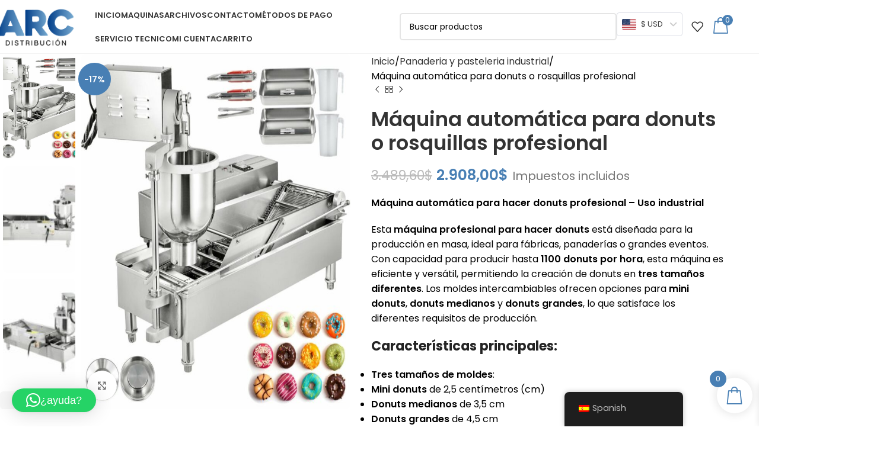

--- FILE ---
content_type: text/html; charset=UTF-8
request_url: https://www.distribucionarc.com/producto/maquina-automatica-para-donuts-o-rosquillas-profesional/
body_size: 81958
content:
<!DOCTYPE html>
<html lang="es-ES">
<head>
	<meta charset="UTF-8">
	<link rel="profile" href="https://gmpg.org/xfn/11">
	<link rel="pingback" href="https://www.distribucionarc.com/xmlrpc.php">

	<meta name='robots' content='index, follow, max-image-preview:large, max-snippet:-1, max-video-preview:-1' />

	<!-- This site is optimized with the Yoast SEO Premium plugin v24.9 (Yoast SEO v26.1) - https://yoast.com/wordpress/plugins/seo/ -->
	<title>Máquina automática para donuts o rosquillas profesional | distribución ARC</title>
	<link rel="canonical" href="https://www.distribucionarc.com/producto/maquina-automatica-para-donuts-o-rosquillas-profesional/" />
	<meta property="og:locale" content="es_ES" />
	<meta property="og:type" content="article" />
	<meta property="og:title" content="Máquina automática para donuts o rosquillas profesional" />
	<meta property="og:description" content="Máquina automática para hacer donuts profesional – Uso industrial  Esta máquina profesional para hacer donuts está diseñada para la producción en masa, ideal para fábricas, panaderías o grandes eventos. Con capacidad para producir hasta 1100 donuts por hora, esta máquina es eficiente y versátil, permitiendo la creación de donuts en tres tamaños diferentes. Los moldes intercambiables ofrecen opciones para mini donuts, donuts medianos y donuts grandes, lo que satisface los diferentes requisitos de producción. Características principales:   Tres tamaños de moldes:   Mini donuts de 2,5 centímetros (cm)  Donuts medianos de 3,5 cm  Donuts grandes de 4,5 cm  La máquina produce:   1100 mini donuts por hora (3 a 5 cm de diámetro)  950 donuts medianos por hora (5 a 9 cm de diámetro)  850 donuts grandes por hora (7 a 12 cm de diámetro)    Cinta transportadora: Incluye una cinta transportadora automática que permite escurrir el aceite de los donuts, asegurando un acabado perfecto y reduciendo la cantidad de aceite en el producto final.  Material de alta calidad: Fabricada en acero inoxidable, garantiza durabilidad y un fácil mantenimiento, además de ser segura para el contacto con alimentos.  Panel de control intuitivo: Facilita el ajuste de las configuraciones para adaptarse a diferentes recetas y requisitos de producción.  Ejemplos de uso:   Panaderías industriales: Perfecta para producir grandes cantidades de donuts de forma rápida y eficiente.  Fábricas de alimentos: Ideal para empresas que necesitan una máquina de alta producción y fácil mantenimiento.  Cadenas de cafeterías: Para garantizar una producción constante y uniforme de donuts frescos.  Eventos y catering a gran escala: Excelente opción para satisfacer la demanda de eventos multitudinarios.  Sectores donde se puede implementar:   Fábricas de producción alimentaria: Especialmente aquellas dedicadas a la producción de dulces.  Panaderías y pastelerías: Para aumentar la capacidad de producción diaria.  Cafeterías y franquicias: Ideal para negocios que buscan una producción continua y controlada de donuts.  Catering y eventos masivos: Asegura un flujo constante de productos frescos y de alta calidad para grandes cantidades de asistentes.  Con esta máquina profesional para hacer donuts, tu negocio podrá aumentar la productividad y satisfacer la demanda de manera eficiente y rápida, ofreciendo donuts perfectos en diferentes tamaños. El sistema de escurrido automático reduce el contenido de aceite, mejorando la calidad del producto final y haciéndolo más saludable y atractivo para los consumidores." />
	<meta property="og:url" content="https://distribucionarc.com/producto/maquina-automatica-para-donuts-o-rosquillas-profesional/" />
	<meta property="og:site_name" content="distribución ARC" />
	<meta property="article:modified_time" content="2024-09-08T17:51:46+00:00" />
	<meta property="og:image" content="https://distribucionarc.com/wp-content/uploads/2020/07/Máquina-automática-para-donuts-rosquillas-profesional-0.jpg" />
	<meta property="og:image:width" content="1600" />
	<meta property="og:image:height" content="1600" />
	<meta property="og:image:type" content="image/jpeg" />
	<meta name="twitter:card" content="summary_large_image" />
	<meta name="twitter:label1" content="Tiempo de lectura" />
	<meta name="twitter:data1" content="2 minutos" />
	<script type="application/ld+json" class="yoast-schema-graph">{"@context":"https://schema.org","@graph":[{"@type":"WebPage","@id":"https://distribucionarc.com/ro/produs/masina-automat-pentru-gogosi-sau-rosquillas-profesional/","url":"https://distribucionarc.com/ro/produs/masina-automat-pentru-gogosi-sau-rosquillas-profesional/","name":"Máquina automática para donuts o rosquillas profesional - distribución ARC","isPartOf":{"@id":"https://distribucionarc.com/it/#website"},"primaryImageOfPage":{"@id":"https://distribucionarc.com/ro/produs/masina-automat-pentru-gogosi-sau-rosquillas-profesional/#primaryimage"},"image":{"@id":"https://distribucionarc.com/ro/produs/masina-automat-pentru-gogosi-sau-rosquillas-profesional/#primaryimage"},"thumbnailUrl":"https://distribucionarc.com/wp-content/uploads/2020/07/Máquina-automática-para-donuts-rosquillas-profesional-0.jpg","datePublished":"2020-07-17T16:01:37+00:00","dateModified":"2024-09-08T17:51:46+00:00","breadcrumb":{"@id":"https://distribucionarc.com/ro/produs/masina-automat-pentru-gogosi-sau-rosquillas-profesional/#breadcrumb"},"inLanguage":"es","potentialAction":[{"@type":"ReadAction","target":["https://distribucionarc.com/ro/produs/masina-automat-pentru-gogosi-sau-rosquillas-profesional/"]}]},{"@type":"ImageObject","inLanguage":"es","@id":"https://distribucionarc.com/ro/produs/masina-automat-pentru-gogosi-sau-rosquillas-profesional/#primaryimage","url":"https://distribucionarc.com/wp-content/uploads/2020/07/Máquina-automática-para-donuts-rosquillas-profesional-0.jpg","contentUrl":"https://distribucionarc.com/wp-content/uploads/2020/07/Máquina-automática-para-donuts-rosquillas-profesional-0.jpg","width":1600,"height":1600,"caption":"Maquina automatica para donuts profesional"},{"@type":"BreadcrumbList","@id":"https://distribucionarc.com/ro/produs/masina-automat-pentru-gogosi-sau-rosquillas-profesional/#breadcrumb","itemListElement":[{"@type":"ListItem","position":1,"name":"Portada","item":"https://distribucionarc.com/sk/"},{"@type":"ListItem","position":2,"name":"Producten","item":"https://www.distribucionarc.com/nl/winkel/"},{"@type":"ListItem","position":3,"name":"Máquina automática para donuts o rosquillas profesional"}]},{"@type":"WebSite","@id":"https://distribucionarc.com/it/#website","url":"https://distribucionarc.com/it/","name":"distribución ARC","description":"Empresa especializada en la fabricación y distribución de maquinaria industrial, selladoras de latas, Maquinas de hacer pastillas, Maquinas de cortar carne...","publisher":{"@id":"https://distribucionarc.com/it/#organization"},"potentialAction":[{"@type":"SearchAction","target":{"@type":"EntryPoint","urlTemplate":"https://distribucionarc.com/it/?s={search_term_string}"},"query-input":{"@type":"PropertyValueSpecification","valueRequired":true,"valueName":"search_term_string"}}],"inLanguage":"es"},{"@type":"Organization","@id":"https://distribucionarc.com/it/#organization","name":"Distribución ARC","url":"https://distribucionarc.com/it/","logo":{"@type":"ImageObject","inLanguage":"es","@id":"https://distribucionarc.com/it/#/schema/logo/image/","url":"https://www.distribucionarc.com/wp-content/uploads/2024/10/distribucion-ARC-COLOR-SIN-FONDO-e1732295305345.png","contentUrl":"https://www.distribucionarc.com/wp-content/uploads/2024/10/distribucion-ARC-COLOR-SIN-FONDO-e1732295305345.png","width":1164,"height":558,"caption":"Distribución ARC"},"image":{"@id":"https://distribucionarc.com/it/#/schema/logo/image/"},"description":"Empresa especializada en la fabricación y distribución de maquinaria industrial para los sectores alimentario y farmacéutico. Nos especializamos en: Máquinas de cortar carne Fabricación de comprimidos Sistemas de transporte industrial Líneas de embotellado Dosificadores Y mucho más... Ofrecemos soluciones innovadoras y personalizadas para optimizar los procesos productivos de tu empresa.","email":"Admistracion@distribucionarc.com","telephone":"+34 643496664","legalName":"ARC TECH SOLUTIONS","foundingDate":"2024-04-09","vatID":"B55480172","numberOfEmployees":{"@type":"QuantitativeValue","minValue":"1","maxValue":"10"}}]}</script>
	<!-- / Yoast SEO Premium plugin. -->


<link rel='dns-prefetch' href='//distribucionarc.com' />
<link rel='dns-prefetch' href='//www.googletagmanager.com' />
<link rel='dns-prefetch' href='//fonts.googleapis.com' />
<link rel="alternate" type="application/rss+xml" title="distribución ARC &raquo; Feed" href="https://www.distribucionarc.com/feed/" />
<link rel="alternate" type="application/rss+xml" title="distribución ARC &raquo; Feed de los comentarios" href="https://www.distribucionarc.com/comments/feed/" />
<link rel="alternate" type="application/rss+xml" title="distribución ARC &raquo; Comentario Máquina automática para donuts o rosquillas profesional del feed" href="https://www.distribucionarc.com/producto/maquina-automatica-para-donuts-o-rosquillas-profesional/feed/" />
<link rel="alternate" title="oEmbed (JSON)" type="application/json+oembed" href="https://www.distribucionarc.com/wp-json/oembed/1.0/embed?url=https%3A%2F%2Fwww.distribucionarc.com%2Fproducto%2Fmaquina-automatica-para-donuts-o-rosquillas-profesional%2F" />
<link rel="alternate" title="oEmbed (XML)" type="text/xml+oembed" href="https://www.distribucionarc.com/wp-json/oembed/1.0/embed?url=https%3A%2F%2Fwww.distribucionarc.com%2Fproducto%2Fmaquina-automatica-para-donuts-o-rosquillas-profesional%2F&#038;format=xml" />
<style id='wp-img-auto-sizes-contain-inline-css' type='text/css'>
img:is([sizes=auto i],[sizes^="auto," i]){contain-intrinsic-size:3000px 1500px}
/*# sourceURL=wp-img-auto-sizes-contain-inline-css */
</style>
<link rel='stylesheet' id='wp-block-library-css' href='https://www.distribucionarc.com/wp-includes/css/dist/block-library/style.min.css?ver=6.9' type='text/css' media='all' />
<link rel='stylesheet' id='wc-blocks-style-css' href='https://www.distribucionarc.com/wp-content/plugins/woocommerce/assets/client/blocks/wc-blocks.css?ver=wc-10.2.2' type='text/css' media='all' />
<style id='global-styles-inline-css' type='text/css'>
:root{--wp--preset--aspect-ratio--square: 1;--wp--preset--aspect-ratio--4-3: 4/3;--wp--preset--aspect-ratio--3-4: 3/4;--wp--preset--aspect-ratio--3-2: 3/2;--wp--preset--aspect-ratio--2-3: 2/3;--wp--preset--aspect-ratio--16-9: 16/9;--wp--preset--aspect-ratio--9-16: 9/16;--wp--preset--color--black: #000000;--wp--preset--color--cyan-bluish-gray: #abb8c3;--wp--preset--color--white: #ffffff;--wp--preset--color--pale-pink: #f78da7;--wp--preset--color--vivid-red: #cf2e2e;--wp--preset--color--luminous-vivid-orange: #ff6900;--wp--preset--color--luminous-vivid-amber: #fcb900;--wp--preset--color--light-green-cyan: #7bdcb5;--wp--preset--color--vivid-green-cyan: #00d084;--wp--preset--color--pale-cyan-blue: #8ed1fc;--wp--preset--color--vivid-cyan-blue: #0693e3;--wp--preset--color--vivid-purple: #9b51e0;--wp--preset--gradient--vivid-cyan-blue-to-vivid-purple: linear-gradient(135deg,rgb(6,147,227) 0%,rgb(155,81,224) 100%);--wp--preset--gradient--light-green-cyan-to-vivid-green-cyan: linear-gradient(135deg,rgb(122,220,180) 0%,rgb(0,208,130) 100%);--wp--preset--gradient--luminous-vivid-amber-to-luminous-vivid-orange: linear-gradient(135deg,rgb(252,185,0) 0%,rgb(255,105,0) 100%);--wp--preset--gradient--luminous-vivid-orange-to-vivid-red: linear-gradient(135deg,rgb(255,105,0) 0%,rgb(207,46,46) 100%);--wp--preset--gradient--very-light-gray-to-cyan-bluish-gray: linear-gradient(135deg,rgb(238,238,238) 0%,rgb(169,184,195) 100%);--wp--preset--gradient--cool-to-warm-spectrum: linear-gradient(135deg,rgb(74,234,220) 0%,rgb(151,120,209) 20%,rgb(207,42,186) 40%,rgb(238,44,130) 60%,rgb(251,105,98) 80%,rgb(254,248,76) 100%);--wp--preset--gradient--blush-light-purple: linear-gradient(135deg,rgb(255,206,236) 0%,rgb(152,150,240) 100%);--wp--preset--gradient--blush-bordeaux: linear-gradient(135deg,rgb(254,205,165) 0%,rgb(254,45,45) 50%,rgb(107,0,62) 100%);--wp--preset--gradient--luminous-dusk: linear-gradient(135deg,rgb(255,203,112) 0%,rgb(199,81,192) 50%,rgb(65,88,208) 100%);--wp--preset--gradient--pale-ocean: linear-gradient(135deg,rgb(255,245,203) 0%,rgb(182,227,212) 50%,rgb(51,167,181) 100%);--wp--preset--gradient--electric-grass: linear-gradient(135deg,rgb(202,248,128) 0%,rgb(113,206,126) 100%);--wp--preset--gradient--midnight: linear-gradient(135deg,rgb(2,3,129) 0%,rgb(40,116,252) 100%);--wp--preset--font-size--small: 13px;--wp--preset--font-size--medium: 20px;--wp--preset--font-size--large: 36px;--wp--preset--font-size--x-large: 42px;--wp--preset--spacing--20: 0.44rem;--wp--preset--spacing--30: 0.67rem;--wp--preset--spacing--40: 1rem;--wp--preset--spacing--50: 1.5rem;--wp--preset--spacing--60: 2.25rem;--wp--preset--spacing--70: 3.38rem;--wp--preset--spacing--80: 5.06rem;--wp--preset--shadow--natural: 6px 6px 9px rgba(0, 0, 0, 0.2);--wp--preset--shadow--deep: 12px 12px 50px rgba(0, 0, 0, 0.4);--wp--preset--shadow--sharp: 6px 6px 0px rgba(0, 0, 0, 0.2);--wp--preset--shadow--outlined: 6px 6px 0px -3px rgb(255, 255, 255), 6px 6px rgb(0, 0, 0);--wp--preset--shadow--crisp: 6px 6px 0px rgb(0, 0, 0);}:where(body) { margin: 0; }.wp-site-blocks > .alignleft { float: left; margin-right: 2em; }.wp-site-blocks > .alignright { float: right; margin-left: 2em; }.wp-site-blocks > .aligncenter { justify-content: center; margin-left: auto; margin-right: auto; }:where(.is-layout-flex){gap: 0.5em;}:where(.is-layout-grid){gap: 0.5em;}.is-layout-flow > .alignleft{float: left;margin-inline-start: 0;margin-inline-end: 2em;}.is-layout-flow > .alignright{float: right;margin-inline-start: 2em;margin-inline-end: 0;}.is-layout-flow > .aligncenter{margin-left: auto !important;margin-right: auto !important;}.is-layout-constrained > .alignleft{float: left;margin-inline-start: 0;margin-inline-end: 2em;}.is-layout-constrained > .alignright{float: right;margin-inline-start: 2em;margin-inline-end: 0;}.is-layout-constrained > .aligncenter{margin-left: auto !important;margin-right: auto !important;}.is-layout-constrained > :where(:not(.alignleft):not(.alignright):not(.alignfull)){margin-left: auto !important;margin-right: auto !important;}body .is-layout-flex{display: flex;}.is-layout-flex{flex-wrap: wrap;align-items: center;}.is-layout-flex > :is(*, div){margin: 0;}body .is-layout-grid{display: grid;}.is-layout-grid > :is(*, div){margin: 0;}body{padding-top: 0px;padding-right: 0px;padding-bottom: 0px;padding-left: 0px;}a:where(:not(.wp-element-button)){text-decoration: none;}:root :where(.wp-element-button, .wp-block-button__link){background-color: #32373c;border-width: 0;color: #fff;font-family: inherit;font-size: inherit;font-style: inherit;font-weight: inherit;letter-spacing: inherit;line-height: inherit;padding-top: calc(0.667em + 2px);padding-right: calc(1.333em + 2px);padding-bottom: calc(0.667em + 2px);padding-left: calc(1.333em + 2px);text-decoration: none;text-transform: inherit;}.has-black-color{color: var(--wp--preset--color--black) !important;}.has-cyan-bluish-gray-color{color: var(--wp--preset--color--cyan-bluish-gray) !important;}.has-white-color{color: var(--wp--preset--color--white) !important;}.has-pale-pink-color{color: var(--wp--preset--color--pale-pink) !important;}.has-vivid-red-color{color: var(--wp--preset--color--vivid-red) !important;}.has-luminous-vivid-orange-color{color: var(--wp--preset--color--luminous-vivid-orange) !important;}.has-luminous-vivid-amber-color{color: var(--wp--preset--color--luminous-vivid-amber) !important;}.has-light-green-cyan-color{color: var(--wp--preset--color--light-green-cyan) !important;}.has-vivid-green-cyan-color{color: var(--wp--preset--color--vivid-green-cyan) !important;}.has-pale-cyan-blue-color{color: var(--wp--preset--color--pale-cyan-blue) !important;}.has-vivid-cyan-blue-color{color: var(--wp--preset--color--vivid-cyan-blue) !important;}.has-vivid-purple-color{color: var(--wp--preset--color--vivid-purple) !important;}.has-black-background-color{background-color: var(--wp--preset--color--black) !important;}.has-cyan-bluish-gray-background-color{background-color: var(--wp--preset--color--cyan-bluish-gray) !important;}.has-white-background-color{background-color: var(--wp--preset--color--white) !important;}.has-pale-pink-background-color{background-color: var(--wp--preset--color--pale-pink) !important;}.has-vivid-red-background-color{background-color: var(--wp--preset--color--vivid-red) !important;}.has-luminous-vivid-orange-background-color{background-color: var(--wp--preset--color--luminous-vivid-orange) !important;}.has-luminous-vivid-amber-background-color{background-color: var(--wp--preset--color--luminous-vivid-amber) !important;}.has-light-green-cyan-background-color{background-color: var(--wp--preset--color--light-green-cyan) !important;}.has-vivid-green-cyan-background-color{background-color: var(--wp--preset--color--vivid-green-cyan) !important;}.has-pale-cyan-blue-background-color{background-color: var(--wp--preset--color--pale-cyan-blue) !important;}.has-vivid-cyan-blue-background-color{background-color: var(--wp--preset--color--vivid-cyan-blue) !important;}.has-vivid-purple-background-color{background-color: var(--wp--preset--color--vivid-purple) !important;}.has-black-border-color{border-color: var(--wp--preset--color--black) !important;}.has-cyan-bluish-gray-border-color{border-color: var(--wp--preset--color--cyan-bluish-gray) !important;}.has-white-border-color{border-color: var(--wp--preset--color--white) !important;}.has-pale-pink-border-color{border-color: var(--wp--preset--color--pale-pink) !important;}.has-vivid-red-border-color{border-color: var(--wp--preset--color--vivid-red) !important;}.has-luminous-vivid-orange-border-color{border-color: var(--wp--preset--color--luminous-vivid-orange) !important;}.has-luminous-vivid-amber-border-color{border-color: var(--wp--preset--color--luminous-vivid-amber) !important;}.has-light-green-cyan-border-color{border-color: var(--wp--preset--color--light-green-cyan) !important;}.has-vivid-green-cyan-border-color{border-color: var(--wp--preset--color--vivid-green-cyan) !important;}.has-pale-cyan-blue-border-color{border-color: var(--wp--preset--color--pale-cyan-blue) !important;}.has-vivid-cyan-blue-border-color{border-color: var(--wp--preset--color--vivid-cyan-blue) !important;}.has-vivid-purple-border-color{border-color: var(--wp--preset--color--vivid-purple) !important;}.has-vivid-cyan-blue-to-vivid-purple-gradient-background{background: var(--wp--preset--gradient--vivid-cyan-blue-to-vivid-purple) !important;}.has-light-green-cyan-to-vivid-green-cyan-gradient-background{background: var(--wp--preset--gradient--light-green-cyan-to-vivid-green-cyan) !important;}.has-luminous-vivid-amber-to-luminous-vivid-orange-gradient-background{background: var(--wp--preset--gradient--luminous-vivid-amber-to-luminous-vivid-orange) !important;}.has-luminous-vivid-orange-to-vivid-red-gradient-background{background: var(--wp--preset--gradient--luminous-vivid-orange-to-vivid-red) !important;}.has-very-light-gray-to-cyan-bluish-gray-gradient-background{background: var(--wp--preset--gradient--very-light-gray-to-cyan-bluish-gray) !important;}.has-cool-to-warm-spectrum-gradient-background{background: var(--wp--preset--gradient--cool-to-warm-spectrum) !important;}.has-blush-light-purple-gradient-background{background: var(--wp--preset--gradient--blush-light-purple) !important;}.has-blush-bordeaux-gradient-background{background: var(--wp--preset--gradient--blush-bordeaux) !important;}.has-luminous-dusk-gradient-background{background: var(--wp--preset--gradient--luminous-dusk) !important;}.has-pale-ocean-gradient-background{background: var(--wp--preset--gradient--pale-ocean) !important;}.has-electric-grass-gradient-background{background: var(--wp--preset--gradient--electric-grass) !important;}.has-midnight-gradient-background{background: var(--wp--preset--gradient--midnight) !important;}.has-small-font-size{font-size: var(--wp--preset--font-size--small) !important;}.has-medium-font-size{font-size: var(--wp--preset--font-size--medium) !important;}.has-large-font-size{font-size: var(--wp--preset--font-size--large) !important;}.has-x-large-font-size{font-size: var(--wp--preset--font-size--x-large) !important;}
/*# sourceURL=global-styles-inline-css */
</style>

<style id='woocommerce-inline-inline-css' type='text/css'>
.woocommerce form .form-row .required { visibility: visible; }
/*# sourceURL=woocommerce-inline-inline-css */
</style>
<link rel='stylesheet' id='trp-floater-language-switcher-style-css' href='https://www.distribucionarc.com/wp-content/plugins/translatepress-multilingual/assets/css/trp-floater-language-switcher.css?ver=2.9.22' type='text/css' media='all' />
<link rel='stylesheet' id='trp-language-switcher-style-css' href='https://www.distribucionarc.com/wp-content/plugins/translatepress-multilingual/assets/css/trp-language-switcher.css?ver=2.9.22' type='text/css' media='all' />
<link rel='stylesheet' id='gateway-css' href='https://www.distribucionarc.com/wp-content/plugins/woocommerce-paypal-payments/modules/ppcp-button/assets/css/gateway.css?ver=3.0.9' type='text/css' media='all' />
<link rel='stylesheet' id='xoo-wsc-fonts-css' href='https://www.distribucionarc.com/wp-content/plugins/side-cart-woocommerce/assets/css/xoo-wsc-fonts.css?ver=2.6.8' type='text/css' media='all' />
<link rel='stylesheet' id='xoo-wsc-style-css' href='https://www.distribucionarc.com/wp-content/plugins/side-cart-woocommerce/assets/css/xoo-wsc-style.css?ver=2.6.8' type='text/css' media='all' />
<style id='xoo-wsc-style-inline-css' type='text/css'>




.xoo-wsc-ft-buttons-cont a.xoo-wsc-ft-btn, .xoo-wsc-container .xoo-wsc-btn {
	background-color: #487fb4;
	color: #ffffff;
	border: 2px solid #ffffff;
	padding: 10px 20px;
}

.xoo-wsc-ft-buttons-cont a.xoo-wsc-ft-btn:hover, .xoo-wsc-container .xoo-wsc-btn:hover {
	background-color: #ffffff;
	color: #487fb4;
	border: 2px solid #000000;
}

 

.xoo-wsc-footer{
	background-color: #ffffff;
	color: #487fb4;
	padding: 10px 20px;
	box-shadow: 0 -1px 10px #0000001a;
}

.xoo-wsc-footer, .xoo-wsc-footer a, .xoo-wsc-footer .amount{
	font-size: 18px;
}

.xoo-wsc-btn .amount{
	color: #ffffff}

.xoo-wsc-btn:hover .amount{
	color: #487fb4;
}

.xoo-wsc-ft-buttons-cont{
	grid-template-columns: auto;
}

.xoo-wsc-basket{
	bottom: 12px;
	right: 1px;
	background-color: #ffffff;
	color: #487fb4;
	box-shadow: 0px 0px 15px 2px #0000001a;
	border-radius: 50%;
	display: flex;
	width: 60px;
	height: 60px;
}


.xoo-wsc-bki{
	font-size: 30px}

.xoo-wsc-items-count{
	top: -12px;
	left: -12px;
}

.xoo-wsc-items-count{
	background-color: #487fb4;
	color: #ffffff;
}

.xoo-wsc-container, .xoo-wsc-slider{
	max-width: 365px;
	right: -365px;
	top: 0;bottom: 0;
	bottom: 0;
	font-family: }


.xoo-wsc-cart-active .xoo-wsc-container, .xoo-wsc-slider-active .xoo-wsc-slider{
	right: 0;
}


.xoo-wsc-cart-active .xoo-wsc-basket{
	right: 365px;
}

.xoo-wsc-slider{
	right: -365px;
}

span.xoo-wsch-close {
    font-size: 16px;
    right: 10px;
}

.xoo-wsch-top{
	justify-content: center;
}

.xoo-wsch-text{
	font-size: 20px;
}

.xoo-wsc-header{
	color: #487fb4;
	background-color: #ffffff;
	border-bottom: 2px solid #eee;
}


.xoo-wsc-body{
	background-color: #f8f9fa;
}

.xoo-wsc-products:not(.xoo-wsc-pattern-card), .xoo-wsc-products:not(.xoo-wsc-pattern-card) span.amount, .xoo-wsc-products:not(.xoo-wsc-pattern-card) a{
	font-size: 16px;
	color: #487fb4;
}

.xoo-wsc-products:not(.xoo-wsc-pattern-card) .xoo-wsc-product{
	padding: 10px 15px;
	margin: 10px 15px;
	border-radius: 5px;
	box-shadow: 0 2px 2px #00000005;
	background-color: #ffffff;
}

.xoo-wsc-sum-col{
	justify-content: center;
}


/** Shortcode **/
.xoo-wsc-sc-count{
	background-color: #487fb4;
	color: #ffffff;
}

.xoo-wsc-sc-bki{
	font-size: 28px;
	color: #487fb4;
}
.xoo-wsc-sc-cont{
	color: #487fb4;
}

.added_to_cart{
	display: none!important;
}

.xoo-wsc-product dl.variation {
	display: block;
}


.xoo-wsc-product-cont{
	padding: 10px 10px;
}

.xoo-wsc-products:not(.xoo-wsc-pattern-card) .xoo-wsc-img-col{
	width: 28%;
}

.xoo-wsc-pattern-card .xoo-wsc-img-col img{
	max-width: 100%;
	height: auto;
}

.xoo-wsc-products:not(.xoo-wsc-pattern-card) .xoo-wsc-sum-col{
	width: 72%;
}

.xoo-wsc-pattern-card .xoo-wsc-product-cont{
	width: 50% 
}

@media only screen and (max-width: 600px) {
	.xoo-wsc-pattern-card .xoo-wsc-product-cont  {
		width: 50%;
	}
}


.xoo-wsc-pattern-card .xoo-wsc-product{
	border: 0;
	box-shadow: 0px 10px 15px -12px #0000001a;
}


.xoo-wsc-sm-front{
	background-color: #eee;
}
.xoo-wsc-pattern-card, .xoo-wsc-sm-front{
	border-bottom-left-radius: 5px;
	border-bottom-right-radius: 5px;
}
.xoo-wsc-pattern-card, .xoo-wsc-img-col img, .xoo-wsc-img-col, .xoo-wsc-sm-back-cont{
	border-top-left-radius: 5px;
	border-top-right-radius: 5px;
}
.xoo-wsc-sm-back{
	background-color: #fff;
}
.xoo-wsc-pattern-card, .xoo-wsc-pattern-card a, .xoo-wsc-pattern-card .amount{
	font-size: 16px;
}

.xoo-wsc-sm-front, .xoo-wsc-sm-front a, .xoo-wsc-sm-front .amount{
	color: #000;
}

.xoo-wsc-sm-back, .xoo-wsc-sm-back a, .xoo-wsc-sm-back .amount{
	color: #000;
}


.magictime {
    animation-duration: 0.5s;
}


/*# sourceURL=xoo-wsc-style-inline-css */
</style>
<link rel='stylesheet' id='elementor-frontend-css' href='https://www.distribucionarc.com/wp-content/uploads/elementor/css/custom-frontend.min.css?ver=1757017246' type='text/css' media='all' />
<link rel='stylesheet' id='elementor-post-43-css' href='https://www.distribucionarc.com/wp-content/uploads/elementor/css/post-43.css?ver=1757017246' type='text/css' media='all' />
<link rel='stylesheet' id='yay-currency-frontend-style-css' href='https://www.distribucionarc.com/wp-content/plugins/yaycurrency-pro/src/styles.css?ver=3.1.0' type='text/css' media='all' />
<link rel='stylesheet' id='wc_stripe_express_checkout_style-css' href='https://www.distribucionarc.com/wp-content/plugins/woocommerce-gateway-stripe/build/express-checkout.css?ver=5b5771491af88cd3f6b096d75ac3645b' type='text/css' media='all' />
<link rel='stylesheet' id='wpr-text-animations-css-css' href='https://www.distribucionarc.com/wp-content/plugins/royal-elementor-addons/assets/css/lib/animations/text-animations.min.css?ver=1.7.1017' type='text/css' media='all' />
<link rel='stylesheet' id='wpr-addons-css-css' href='https://www.distribucionarc.com/wp-content/plugins/royal-elementor-addons/assets/css/frontend.min.css?ver=1.7.1017' type='text/css' media='all' />
<link rel='stylesheet' id='font-awesome-5-all-css' href='https://www.distribucionarc.com/wp-content/plugins/elementor/assets/lib/font-awesome/css/all.min.css?ver=1.7.1017' type='text/css' media='all' />
<link rel='stylesheet' id='woodmart-style-css' href='https://www.distribucionarc.com/wp-content/themes/woodmart/css/parts/base.min.css?ver=8.1.2' type='text/css' media='all' />
<link rel='stylesheet' id='wd-helpers-wpb-elem-css' href='https://www.distribucionarc.com/wp-content/themes/woodmart/css/parts/helpers-wpb-elem.min.css?ver=8.1.2' type='text/css' media='all' />
<link rel='stylesheet' id='wd-woo-stripe-css' href='https://www.distribucionarc.com/wp-content/themes/woodmart/css/parts/int-woo-stripe.min.css?ver=8.1.2' type='text/css' media='all' />
<link rel='stylesheet' id='wd-woo-paypal-payments-css' href='https://www.distribucionarc.com/wp-content/themes/woodmart/css/parts/int-woo-paypal-payments.min.css?ver=8.1.2' type='text/css' media='all' />
<link rel='stylesheet' id='wd-elementor-base-css' href='https://www.distribucionarc.com/wp-content/themes/woodmart/css/parts/int-elem-base.min.css?ver=8.1.2' type='text/css' media='all' />
<link rel='stylesheet' id='wd-elementor-pro-base-css' href='https://www.distribucionarc.com/wp-content/themes/woodmart/css/parts/int-elementor-pro.min.css?ver=8.1.2' type='text/css' media='all' />
<link rel='stylesheet' id='wd-woo-payment-plugin-stripe-css' href='https://www.distribucionarc.com/wp-content/themes/woodmart/css/parts/int-woo-payment-plugin-stripe.min.css?ver=8.1.2' type='text/css' media='all' />
<link rel='stylesheet' id='wd-woocommerce-base-css' href='https://www.distribucionarc.com/wp-content/themes/woodmart/css/parts/woocommerce-base.min.css?ver=8.1.2' type='text/css' media='all' />
<link rel='stylesheet' id='wd-mod-star-rating-css' href='https://www.distribucionarc.com/wp-content/themes/woodmart/css/parts/mod-star-rating.min.css?ver=8.1.2' type='text/css' media='all' />
<link rel='stylesheet' id='wd-woocommerce-block-notices-css' href='https://www.distribucionarc.com/wp-content/themes/woodmart/css/parts/woo-mod-block-notices.min.css?ver=8.1.2' type='text/css' media='all' />
<link rel='stylesheet' id='wd-woo-mod-quantity-css' href='https://www.distribucionarc.com/wp-content/themes/woodmart/css/parts/woo-mod-quantity.min.css?ver=8.1.2' type='text/css' media='all' />
<link rel='stylesheet' id='wd-woo-single-prod-el-base-css' href='https://www.distribucionarc.com/wp-content/themes/woodmart/css/parts/woo-single-prod-el-base.min.css?ver=8.1.2' type='text/css' media='all' />
<link rel='stylesheet' id='wd-woo-mod-stock-status-css' href='https://www.distribucionarc.com/wp-content/themes/woodmart/css/parts/woo-mod-stock-status.min.css?ver=8.1.2' type='text/css' media='all' />
<link rel='stylesheet' id='wd-woo-mod-shop-attributes-css' href='https://www.distribucionarc.com/wp-content/themes/woodmart/css/parts/woo-mod-shop-attributes.min.css?ver=8.1.2' type='text/css' media='all' />
<link rel='stylesheet' id='wd-wp-blocks-css' href='https://www.distribucionarc.com/wp-content/themes/woodmart/css/parts/wp-blocks.min.css?ver=8.1.2' type='text/css' media='all' />
<link rel='stylesheet' id='wd-header-base-css' href='https://www.distribucionarc.com/wp-content/themes/woodmart/css/parts/header-base.min.css?ver=8.1.2' type='text/css' media='all' />
<link rel='stylesheet' id='wd-mod-tools-css' href='https://www.distribucionarc.com/wp-content/themes/woodmart/css/parts/mod-tools.min.css?ver=8.1.2' type='text/css' media='all' />
<link rel='stylesheet' id='wd-mod-nav-menu-label-css' href='https://www.distribucionarc.com/wp-content/themes/woodmart/css/parts/mod-nav-menu-label.min.css?ver=8.1.2' type='text/css' media='all' />
<link rel='stylesheet' id='wd-header-search-css' href='https://www.distribucionarc.com/wp-content/themes/woodmart/css/parts/header-el-search.min.css?ver=8.1.2' type='text/css' media='all' />
<link rel='stylesheet' id='wd-header-search-form-css' href='https://www.distribucionarc.com/wp-content/themes/woodmart/css/parts/header-el-search-form.min.css?ver=8.1.2' type='text/css' media='all' />
<link rel='stylesheet' id='wd-wd-search-form-css' href='https://www.distribucionarc.com/wp-content/themes/woodmart/css/parts/wd-search-form.min.css?ver=8.1.2' type='text/css' media='all' />
<link rel='stylesheet' id='wd-header-elements-base-css' href='https://www.distribucionarc.com/wp-content/themes/woodmart/css/parts/header-el-base.min.css?ver=8.1.2' type='text/css' media='all' />
<link rel='stylesheet' id='wd-header-mobile-nav-dropdown-css' href='https://www.distribucionarc.com/wp-content/themes/woodmart/css/parts/header-el-mobile-nav-dropdown.min.css?ver=8.1.2' type='text/css' media='all' />
<link rel='stylesheet' id='wd-page-title-css' href='https://www.distribucionarc.com/wp-content/themes/woodmart/css/parts/page-title.min.css?ver=8.1.2' type='text/css' media='all' />
<link rel='stylesheet' id='wd-woo-single-prod-predefined-css' href='https://www.distribucionarc.com/wp-content/themes/woodmart/css/parts/woo-single-prod-predefined.min.css?ver=8.1.2' type='text/css' media='all' />
<link rel='stylesheet' id='wd-woo-single-prod-and-quick-view-predefined-css' href='https://www.distribucionarc.com/wp-content/themes/woodmart/css/parts/woo-single-prod-and-quick-view-predefined.min.css?ver=8.1.2' type='text/css' media='all' />
<link rel='stylesheet' id='wd-woo-single-prod-el-tabs-predefined-css' href='https://www.distribucionarc.com/wp-content/themes/woodmart/css/parts/woo-single-prod-el-tabs-predefined.min.css?ver=8.1.2' type='text/css' media='all' />
<link rel='stylesheet' id='wd-woo-single-prod-el-gallery-css' href='https://www.distribucionarc.com/wp-content/themes/woodmart/css/parts/woo-single-prod-el-gallery.min.css?ver=8.1.2' type='text/css' media='all' />
<link rel='stylesheet' id='wd-woo-single-prod-el-gallery-opt-thumb-left-desktop-css' href='https://www.distribucionarc.com/wp-content/themes/woodmart/css/parts/woo-single-prod-el-gallery-opt-thumb-left-desktop.min.css?ver=8.1.2' type='text/css' media='all' />
<link rel='stylesheet' id='wd-swiper-css' href='https://www.distribucionarc.com/wp-content/themes/woodmart/css/parts/lib-swiper.min.css?ver=8.1.2' type='text/css' media='all' />
<link rel='stylesheet' id='wd-woo-mod-product-labels-css' href='https://www.distribucionarc.com/wp-content/themes/woodmart/css/parts/woo-mod-product-labels.min.css?ver=8.1.2' type='text/css' media='all' />
<link rel='stylesheet' id='wd-woo-mod-product-labels-round-css' href='https://www.distribucionarc.com/wp-content/themes/woodmart/css/parts/woo-mod-product-labels-round.min.css?ver=8.1.2' type='text/css' media='all' />
<link rel='stylesheet' id='wd-swiper-arrows-css' href='https://www.distribucionarc.com/wp-content/themes/woodmart/css/parts/lib-swiper-arrows.min.css?ver=8.1.2' type='text/css' media='all' />
<link rel='stylesheet' id='wd-photoswipe-css' href='https://www.distribucionarc.com/wp-content/themes/woodmart/css/parts/lib-photoswipe.min.css?ver=8.1.2' type='text/css' media='all' />
<link rel='stylesheet' id='wd-woo-single-prod-el-navigation-css' href='https://www.distribucionarc.com/wp-content/themes/woodmart/css/parts/woo-single-prod-el-navigation.min.css?ver=8.1.2' type='text/css' media='all' />
<link rel='stylesheet' id='wd-social-icons-css' href='https://www.distribucionarc.com/wp-content/themes/woodmart/css/parts/el-social-icons.min.css?ver=8.1.2' type='text/css' media='all' />
<link rel='stylesheet' id='wd-tabs-css' href='https://www.distribucionarc.com/wp-content/themes/woodmart/css/parts/el-tabs.min.css?ver=8.1.2' type='text/css' media='all' />
<link rel='stylesheet' id='wd-woo-single-prod-el-tabs-opt-layout-tabs-css' href='https://www.distribucionarc.com/wp-content/themes/woodmart/css/parts/woo-single-prod-el-tabs-opt-layout-tabs.min.css?ver=8.1.2' type='text/css' media='all' />
<link rel='stylesheet' id='wd-accordion-css' href='https://www.distribucionarc.com/wp-content/themes/woodmart/css/parts/el-accordion.min.css?ver=8.1.2' type='text/css' media='all' />
<link rel='stylesheet' id='wd-accordion-elem-wpb-css' href='https://www.distribucionarc.com/wp-content/themes/woodmart/css/parts/el-accordion-wpb-elem.min.css?ver=8.1.2' type='text/css' media='all' />
<link rel='stylesheet' id='wd-woo-single-prod-el-reviews-css' href='https://www.distribucionarc.com/wp-content/themes/woodmart/css/parts/woo-single-prod-el-reviews.min.css?ver=8.1.2' type='text/css' media='all' />
<link rel='stylesheet' id='wd-woo-single-prod-el-reviews-style-1-css' href='https://www.distribucionarc.com/wp-content/themes/woodmart/css/parts/woo-single-prod-el-reviews-style-1.min.css?ver=8.1.2' type='text/css' media='all' />
<link rel='stylesheet' id='wd-mod-comments-css' href='https://www.distribucionarc.com/wp-content/themes/woodmart/css/parts/mod-comments.min.css?ver=8.1.2' type='text/css' media='all' />
<link rel='stylesheet' id='wd-product-loop-css' href='https://www.distribucionarc.com/wp-content/themes/woodmart/css/parts/woo-product-loop.min.css?ver=8.1.2' type='text/css' media='all' />
<link rel='stylesheet' id='wd-product-loop-quick-css' href='https://www.distribucionarc.com/wp-content/themes/woodmart/css/parts/woo-product-loop-quick.min.css?ver=8.1.2' type='text/css' media='all' />
<link rel='stylesheet' id='wd-woo-mod-add-btn-replace-css' href='https://www.distribucionarc.com/wp-content/themes/woodmart/css/parts/woo-mod-add-btn-replace.min.css?ver=8.1.2' type='text/css' media='all' />
<link rel='stylesheet' id='wd-woo-opt-products-bg-css' href='https://www.distribucionarc.com/wp-content/themes/woodmart/css/parts/woo-opt-products-bg.min.css?ver=8.1.2' type='text/css' media='all' />
<link rel='stylesheet' id='wd-woo-opt-title-limit-css' href='https://www.distribucionarc.com/wp-content/themes/woodmart/css/parts/woo-opt-title-limit.min.css?ver=8.1.2' type='text/css' media='all' />
<link rel='stylesheet' id='wd-mfp-popup-css' href='https://www.distribucionarc.com/wp-content/themes/woodmart/css/parts/lib-magnific-popup.min.css?ver=8.1.2' type='text/css' media='all' />
<link rel='stylesheet' id='wd-swiper-pagin-css' href='https://www.distribucionarc.com/wp-content/themes/woodmart/css/parts/lib-swiper-pagin.min.css?ver=8.1.2' type='text/css' media='all' />
<link rel='stylesheet' id='wd-widget-collapse-css' href='https://www.distribucionarc.com/wp-content/themes/woodmart/css/parts/opt-widget-collapse.min.css?ver=8.1.2' type='text/css' media='all' />
<link rel='stylesheet' id='wd-footer-base-css' href='https://www.distribucionarc.com/wp-content/themes/woodmart/css/parts/footer-base.min.css?ver=8.1.2' type='text/css' media='all' />
<link rel='stylesheet' id='wd-text-block-css' href='https://www.distribucionarc.com/wp-content/themes/woodmart/css/parts/el-text-block.min.css?ver=8.1.2' type='text/css' media='all' />
<link rel='stylesheet' id='wd-scroll-top-css' href='https://www.distribucionarc.com/wp-content/themes/woodmart/css/parts/opt-scrolltotop.min.css?ver=8.1.2' type='text/css' media='all' />
<link rel='stylesheet' id='xts-google-fonts-css' href='https://fonts.googleapis.com/css?family=Poppins%3A400%2C600%2C700&#038;ver=8.1.2' type='text/css' media='all' />
<link rel='stylesheet' id='elementor-gf-local-roboto-css' href='https://www.distribucionarc.com/wp-content/uploads/elementor/google-fonts/css/roboto.css?ver=1745406348' type='text/css' media='all' />
<link rel='stylesheet' id='elementor-gf-local-robotoslab-css' href='https://www.distribucionarc.com/wp-content/uploads/elementor/google-fonts/css/robotoslab.css?ver=1745406357' type='text/css' media='all' />
<script type="text/javascript" src="https://www.distribucionarc.com/wp-includes/js/jquery/jquery.min.js?ver=3.7.1" id="jquery-core-js"></script>
<script type="text/javascript" src="https://www.distribucionarc.com/wp-includes/js/jquery/jquery-migrate.min.js?ver=3.4.1" id="jquery-migrate-js"></script>
<script type="text/javascript" src="https://www.distribucionarc.com/wp-content/plugins/woocommerce/assets/js/jquery-blockui/jquery.blockUI.min.js?ver=2.7.0-wc.10.2.2" id="jquery-blockui-js" defer="defer" data-wp-strategy="defer"></script>
<script type="text/javascript" id="wc-add-to-cart-js-extra">
/* <![CDATA[ */
var wc_add_to_cart_params = {"ajax_url":"/wp-admin/admin-ajax.php","wc_ajax_url":"/?wc-ajax=%%endpoint%%","i18n_view_cart":"Ver carrito","cart_url":"https://www.distribucionarc.com/carrito/","is_cart":"","cart_redirect_after_add":"no"};
//# sourceURL=wc-add-to-cart-js-extra
/* ]]> */
</script>
<script type="text/javascript" src="https://www.distribucionarc.com/wp-content/plugins/woocommerce/assets/js/frontend/add-to-cart.min.js?ver=10.2.2" id="wc-add-to-cart-js" defer="defer" data-wp-strategy="defer"></script>
<script type="text/javascript" src="https://www.distribucionarc.com/wp-content/plugins/woocommerce/assets/js/zoom/jquery.zoom.min.js?ver=1.7.21-wc.10.2.2" id="zoom-js" defer="defer" data-wp-strategy="defer"></script>
<script type="text/javascript" id="wc-single-product-js-extra">
/* <![CDATA[ */
var wc_single_product_params = {"i18n_required_rating_text":"Por favor elige una puntuaci\u00f3n","i18n_rating_options":["1 de 5 estrellas","2 de 5 estrellas","3 de 5 estrellas","4 de 5 estrellas","5 de 5 estrellas"],"i18n_product_gallery_trigger_text":"Ver galer\u00eda de im\u00e1genes a pantalla completa","review_rating_required":"yes","flexslider":{"rtl":false,"animation":"slide","smoothHeight":true,"directionNav":true,"controlNav":"thumbnails","slideshow":false,"animationSpeed":500,"animationLoop":false,"allowOneSlide":false},"zoom_enabled":"","zoom_options":[],"photoswipe_enabled":"","photoswipe_options":{"shareEl":false,"closeOnScroll":false,"history":false,"hideAnimationDuration":0,"showAnimationDuration":0},"flexslider_enabled":""};
//# sourceURL=wc-single-product-js-extra
/* ]]> */
</script>
<script type="text/javascript" src="https://www.distribucionarc.com/wp-content/plugins/woocommerce/assets/js/frontend/single-product.min.js?ver=10.2.2" id="wc-single-product-js" defer="defer" data-wp-strategy="defer"></script>
<script type="text/javascript" src="https://www.distribucionarc.com/wp-content/plugins/woocommerce/assets/js/js-cookie/js.cookie.min.js?ver=2.1.4-wc.10.2.2" id="js-cookie-js" defer="defer" data-wp-strategy="defer"></script>
<script type="text/javascript" id="woocommerce-js-extra">
/* <![CDATA[ */
var woocommerce_params = {"ajax_url":"/wp-admin/admin-ajax.php","wc_ajax_url":"/?wc-ajax=%%endpoint%%","i18n_password_show":"Mostrar contrase\u00f1a","i18n_password_hide":"Ocultar contrase\u00f1a"};
//# sourceURL=woocommerce-js-extra
/* ]]> */
</script>
<script type="text/javascript" src="https://www.distribucionarc.com/wp-content/plugins/woocommerce/assets/js/frontend/woocommerce.min.js?ver=10.2.2" id="woocommerce-js" defer="defer" data-wp-strategy="defer"></script>
<script type="text/javascript" src="https://www.distribucionarc.com/wp-content/plugins/translatepress-multilingual/assets/js/trp-frontend-compatibility.js?ver=2.9.22" id="trp-frontend-compatibility-js"></script>

<!-- Fragmento de código de la etiqueta de Google (gtag.js) añadida por Site Kit -->
<!-- Fragmento de código de Google Analytics añadido por Site Kit -->
<script type="text/javascript" src="https://www.googletagmanager.com/gtag/js?id=GT-TQLVLBC" id="google_gtagjs-js" async></script>
<script type="text/javascript" id="google_gtagjs-js-after">
/* <![CDATA[ */
window.dataLayer = window.dataLayer || [];function gtag(){dataLayer.push(arguments);}
gtag("set","linker",{"domains":["distribucionarc.com"]});
gtag("js", new Date());
gtag("set", "developer_id.dZTNiMT", true);
gtag("config", "GT-TQLVLBC");
//# sourceURL=google_gtagjs-js-after
/* ]]> */
</script>
<script type="text/javascript" src="https://www.distribucionarc.com/wp-content/themes/woodmart/js/scripts/global/scrollBar.min.js?ver=8.1.2" id="wd-scrollbar-js"></script>
<script type="text/javascript" id="wc-cart-fragments-js-extra">
/* <![CDATA[ */
var wc_cart_fragments_params = {"ajax_url":"/wp-admin/admin-ajax.php","wc_ajax_url":"/?wc-ajax=%%endpoint%%","cart_hash_key":"wc_cart_hash_8eb5f531b654bf8dede400567454cec8","fragment_name":"wc_fragments_8eb5f531b654bf8dede400567454cec8","request_timeout":"5000"};
//# sourceURL=wc-cart-fragments-js-extra
/* ]]> */
</script>
<script type="text/javascript" src="https://www.distribucionarc.com/wp-content/plugins/woocommerce/assets/js/frontend/cart-fragments.min.js?ver=10.2.2" id="wc-cart-fragments-js" defer="defer" data-wp-strategy="defer"></script>
<link rel="https://api.w.org/" href="https://www.distribucionarc.com/wp-json/" /><link rel="alternate" title="JSON" type="application/json" href="https://www.distribucionarc.com/wp-json/wp/v2/product/1210" /><link rel="EditURI" type="application/rsd+xml" title="RSD" href="https://www.distribucionarc.com/xmlrpc.php?rsd" />
<meta name="generator" content="WordPress 6.9" />
<meta name="generator" content="WooCommerce 10.2.2" />
<link rel='shortlink' href='https://www.distribucionarc.com/?p=1210' />
<meta name="generator" content="Site Kit by Google 1.158.0" /><link rel="alternate" hreflang="es-ES" href="https://www.distribucionarc.com/producto/maquina-automatica-para-donuts-o-rosquillas-profesional/"/>
<link rel="alternate" hreflang="fr-FR" href="https://www.distribucionarc.com/fr/produit/machine-automatique-pour-beignets-ou-rosquillas-professionnel/"/>
<link rel="alternate" hreflang="en-US" href="https://www.distribucionarc.com/en/product-2/automatic-machine-for-donuts-or-rosquillas-professional/"/>
<link rel="alternate" hreflang="it-IT" href="https://www.distribucionarc.com/it/prodotto/macchina-automatica-per-ciambelle-o-rosquillas-professionale/"/>
<link rel="alternate" hreflang="pt-PT" href="https://www.distribucionarc.com/pt/produto/maquina-automatica-para-donuts-ou-rosquillas-profissional/"/>
<link rel="alternate" hreflang="ar" href="https://www.distribucionarc.com/ar/%d9%85%d9%86%d8%aa%d8%ac/%d8%a2%d9%84%d8%a9-%d8%a3%d9%88%d8%aa%d9%88%d9%85%d8%a7%d8%aa%d9%8a%d9%83%d9%8a%d8%a9-%d9%84%d9%84%d8%af%d9%88%d9%86%d8%aa%d8%b3-%d8%a3%d9%88-%d8%b1%d9%88%d8%b2%d9%83%d9%8a%d9%84%d8%a7%d8%b3-%d8%a7/"/>
<link rel="alternate" hreflang="de-DE" href="https://www.distribucionarc.com/de/produkt-2/automatische-maschine-fur-donuts-oder-rosquillas-profi/"/>
<link rel="alternate" hreflang="el" href="https://www.distribucionarc.com/el/%cf%80%cf%81%ce%bf%cf%8a%cf%8c%ce%bd/%ce%b1%cf%85%cf%84%cf%8c%ce%bc%ce%b1%cf%84%ce%b7-%ce%bc%ce%b7%cf%87%ce%b1%ce%bd%ce%ae-%ce%b3%ce%b9%ce%b1-%ce%bd%cf%84%cf%8c%ce%bd%ce%b1%cf%84%cf%82-%ce%ae-%cf%81%ce%bf%cf%83%ce%ba%ce%af%ce%b3%ce%b9/"/>
<link rel="alternate" hreflang="bg-BG" href="https://www.distribucionarc.com/bg/%d0%bf%d1%80%d0%be%d0%b4%d1%83%d0%ba%d1%82/%d0%b0%d0%b2%d1%82%d0%be%d0%bc%d0%b0%d1%82%d0%b8%d1%87%d0%bd%d0%b0-%d0%bf%d1%80%d0%be%d1%84%d0%b5%d1%81%d0%b8%d0%be%d0%bd%d0%b0%d0%bb%d0%bd%d0%b0-%d0%bc%d0%b0%d1%88%d0%b8%d0%bd%d0%b0-%d0%b7%d0%b0/"/>
<link rel="alternate" hreflang="hr" href="https://www.distribucionarc.com/hr/proizvod/automatski-stroj-za-krafne-ili-rosquillas-profesionalni/"/>
<link rel="alternate" hreflang="sl-SI" href="https://www.distribucionarc.com/sl/izdelek/avtomatski-stroj-za-krofe-ali-rosquillas-profesionalni/"/>
<link rel="alternate" hreflang="sk-SK" href="https://www.distribucionarc.com/sk/produktov/automaticky-stroj-na-sisky-alebo-rosquilly-profesionalne/"/>
<link rel="alternate" hreflang="ro-RO" href="https://www.distribucionarc.com/ro/produs/masina-automat-pentru-gogosi-sau-rosquillas-profesional/"/>
<link rel="alternate" hreflang="pl-PL" href="https://www.distribucionarc.com/pl/produkty/automat-do-paczkow-lub-rosquillas-profesjonalny/"/>
<link rel="alternate" hreflang="tr-TR" href="https://www.distribucionarc.com/tr/urun/otomatik-makine-icin-donuts-veya-rosquillas-profesyonel/"/>
<link rel="alternate" hreflang="lt-LT" href="https://www.distribucionarc.com/lt/produktas/automatas-masina-spurgai-ar-rosquillas-profesionalas/"/>
<link rel="alternate" hreflang="nb-NO" href="https://www.distribucionarc.com/nb/produkter/automatisk-maskin-for-profesjonelle-smultringer-eller-smultringer/"/>
<link rel="alternate" hreflang="nl-NL" href="https://www.distribucionarc.com/nl/producten/automatische-machine-voor-professionele-donuts-of-donuts/"/>
<link rel="alternate" hreflang="es" href="https://www.distribucionarc.com/producto/maquina-automatica-para-donuts-o-rosquillas-profesional/"/>
<link rel="alternate" hreflang="fr" href="https://www.distribucionarc.com/fr/produit/machine-automatique-pour-beignets-ou-rosquillas-professionnel/"/>
<link rel="alternate" hreflang="en" href="https://www.distribucionarc.com/en/product-2/automatic-machine-for-donuts-or-rosquillas-professional/"/>
<link rel="alternate" hreflang="it" href="https://www.distribucionarc.com/it/prodotto/macchina-automatica-per-ciambelle-o-rosquillas-professionale/"/>
<link rel="alternate" hreflang="pt" href="https://www.distribucionarc.com/pt/produto/maquina-automatica-para-donuts-ou-rosquillas-profissional/"/>
<link rel="alternate" hreflang="de" href="https://www.distribucionarc.com/de/produkt-2/automatische-maschine-fur-donuts-oder-rosquillas-profi/"/>
<link rel="alternate" hreflang="bg" href="https://www.distribucionarc.com/bg/%d0%bf%d1%80%d0%be%d0%b4%d1%83%d0%ba%d1%82/%d0%b0%d0%b2%d1%82%d0%be%d0%bc%d0%b0%d1%82%d0%b8%d1%87%d0%bd%d0%b0-%d0%bf%d1%80%d0%be%d1%84%d0%b5%d1%81%d0%b8%d0%be%d0%bd%d0%b0%d0%bb%d0%bd%d0%b0-%d0%bc%d0%b0%d1%88%d0%b8%d0%bd%d0%b0-%d0%b7%d0%b0/"/>
<link rel="alternate" hreflang="sl" href="https://www.distribucionarc.com/sl/izdelek/avtomatski-stroj-za-krofe-ali-rosquillas-profesionalni/"/>
<link rel="alternate" hreflang="sk" href="https://www.distribucionarc.com/sk/produktov/automaticky-stroj-na-sisky-alebo-rosquilly-profesionalne/"/>
<link rel="alternate" hreflang="ro" href="https://www.distribucionarc.com/ro/produs/masina-automat-pentru-gogosi-sau-rosquillas-profesional/"/>
<link rel="alternate" hreflang="pl" href="https://www.distribucionarc.com/pl/produkty/automat-do-paczkow-lub-rosquillas-profesjonalny/"/>
<link rel="alternate" hreflang="tr" href="https://www.distribucionarc.com/tr/urun/otomatik-makine-icin-donuts-veya-rosquillas-profesyonel/"/>
<link rel="alternate" hreflang="lt" href="https://www.distribucionarc.com/lt/produktas/automatas-masina-spurgai-ar-rosquillas-profesionalas/"/>
<link rel="alternate" hreflang="nb" href="https://www.distribucionarc.com/nb/produkter/automatisk-maskin-for-profesjonelle-smultringer-eller-smultringer/"/>
<link rel="alternate" hreflang="nl" href="https://www.distribucionarc.com/nl/producten/automatische-machine-voor-professionele-donuts-of-donuts/"/>
					<meta name="viewport" content="width=device-width, initial-scale=1.0, maximum-scale=1.0, user-scalable=no">
										<noscript><style>.woocommerce-product-gallery{ opacity: 1 !important; }</style></noscript>
	<meta name="generator" content="Elementor 3.31.3; features: e_font_icon_svg, additional_custom_breakpoints; settings: css_print_method-external, google_font-enabled, font_display-auto">
<!-- Event snippet for Registro conversion page -->
<script>
  gtag('event', 'conversion', {'send_to': 'AW-11000787435/GqRnCKTa6pwYEOvjyv0o'});
</script>

<style type="text/css">.recentcomments a{display:inline !important;padding:0 !important;margin:0 !important;}</style><!-- SEO meta tags powered by SmartCrawl https://wpmudev.com/project/smartcrawl-wordpress-seo/ -->
<link rel="canonical" href="https://www.distribucionarc.com/producto/maquina-automatica-para-donuts-o-rosquillas-profesional/" />
<meta name="description" content="Máquina automática para hacer donuts profesional – Uso industrial Esta máquina profesional para hacer donuts está diseñada para la producción en masa, ideal ..." />
<script type="application/ld+json">{"@context":"https:\/\/schema.org","@graph":[{"@type":"Organization","@id":"https:\/\/www.distribucionarc.com\/#schema-publishing-organization","url":"https:\/\/www.distribucionarc.com","name":"distribuci\u00f3n ARC"},{"@type":"WebSite","@id":"https:\/\/www.distribucionarc.com\/#schema-website","url":"https:\/\/www.distribucionarc.com","name":"distribuci\u00f3n ARC","encoding":"UTF-8","potentialAction":{"@type":"SearchAction","target":"https:\/\/www.distribucionarc.com\/search\/{search_term_string}\/","query-input":"required name=search_term_string"}},{"@type":"BreadcrumbList","@id":"https:\/\/www.distribucionarc.com\/producto\/maquina-automatica-para-donuts-o-rosquillas-profesional?page&product=maquina-automatica-para-donuts-o-rosquillas-profesional&post_type=product&name=maquina-automatica-para-donuts-o-rosquillas-profesional\/#breadcrumb","itemListElement":[{"@type":"ListItem","position":1,"name":"Home","item":"https:\/\/www.distribucionarc.com"},{"@type":"ListItem","position":2,"name":"M\u00e1quina autom\u00e1tica para donuts o rosquillas profesional"}]},{"@type":"Person","@id":"https:\/\/www.distribucionarc.com\/author\/pedro96\/#schema-author","name":"pedro mora","url":"https:\/\/www.distribucionarc.com\/author\/pedro96\/"}]}</script>
<!-- /SEO -->
<style type="text/css">.broken_link, a.broken_link {
	text-decoration: line-through;
}</style><link rel="icon" href="https://www.distribucionarc.com/wp-content/uploads/2024/07/cropped-icono-de-distribucion-arc-32x32.png" sizes="32x32" />
<link rel="icon" href="https://www.distribucionarc.com/wp-content/uploads/2024/07/cropped-icono-de-distribucion-arc-192x192.png" sizes="192x192" />
<link rel="apple-touch-icon" href="https://www.distribucionarc.com/wp-content/uploads/2024/07/cropped-icono-de-distribucion-arc-180x180.png" />
<meta name="msapplication-TileImage" content="https://distribucionarc.com/wp-content/uploads/2024/07/cropped-icono-de-distribucion-arc-270x270.png" />
		<style type="text/css" id="wp-custom-css">
			.single-product .woocommerce-product-gallery__image img {
    width: 100%;
    height: 600px; 
    object-fit: cover; 
}

.wd-product :is(.wd-product-cats,.wd-product-brands-links),:is(.breadcrumbs,.yoast-breadcrumb){
	display:none!important;
}

.wd-product :is(.product-image-link,.hover-img) img {
    width:auto!important;
	min-height:220px!important;
		max-height:220px!important;
}

		</style>
		<style>
		
		</style><style id="wpr_lightbox_styles">
				.lg-backdrop {
					background-color: rgba(0,0,0,0.6) !important;
				}
				.lg-toolbar,
				.lg-dropdown {
					background-color: rgba(0,0,0,0.8) !important;
				}
				.lg-dropdown:after {
					border-bottom-color: rgba(0,0,0,0.8) !important;
				}
				.lg-sub-html {
					background-color: rgba(0,0,0,0.8) !important;
				}
				.lg-thumb-outer,
				.lg-progress-bar {
					background-color: #444444 !important;
				}
				.lg-progress {
					background-color: #a90707 !important;
				}
				.lg-icon {
					color: #efefef !important;
					font-size: 20px !important;
				}
				.lg-icon.lg-toogle-thumb {
					font-size: 24px !important;
				}
				.lg-icon:hover,
				.lg-dropdown-text:hover {
					color: #ffffff !important;
				}
				.lg-sub-html,
				.lg-dropdown-text {
					color: #efefef !important;
					font-size: 14px !important;
				}
				#lg-counter {
					color: #efefef !important;
					font-size: 14px !important;
				}
				.lg-prev,
				.lg-next {
					font-size: 35px !important;
				}

				/* Defaults */
				.lg-icon {
				background-color: transparent !important;
				}

				#lg-counter {
				opacity: 0.9;
				}

				.lg-thumb-outer {
				padding: 0 10px;
				}

				.lg-thumb-item {
				border-radius: 0 !important;
				border: none !important;
				opacity: 0.5;
				}

				.lg-thumb-item.active {
					opacity: 1;
				}
	         </style>			<style id="wd-style-header_611776-css" data-type="wd-style-header_611776">
				:root{
	--wd-top-bar-h: .00001px;
	--wd-top-bar-sm-h: .00001px;
	--wd-top-bar-sticky-h: .00001px;
	--wd-top-bar-brd-w: .00001px;

	--wd-header-general-h: 90px;
	--wd-header-general-sm-h: 65px;
	--wd-header-general-sticky-h: 90px;
	--wd-header-general-brd-w: 1px;

	--wd-header-bottom-h: .00001px;
	--wd-header-bottom-sm-h: .00001px;
	--wd-header-bottom-sticky-h: .00001px;
	--wd-header-bottom-brd-w: .00001px;

	--wd-header-clone-h: .00001px;

	--wd-header-brd-w: calc(var(--wd-top-bar-brd-w) + var(--wd-header-general-brd-w) + var(--wd-header-bottom-brd-w));
	--wd-header-h: calc(var(--wd-top-bar-h) + var(--wd-header-general-h) + var(--wd-header-bottom-h) + var(--wd-header-brd-w));
	--wd-header-sticky-h: calc(var(--wd-top-bar-sticky-h) + var(--wd-header-general-sticky-h) + var(--wd-header-bottom-sticky-h) + var(--wd-header-clone-h) + var(--wd-header-brd-w));
	--wd-header-sm-h: calc(var(--wd-top-bar-sm-h) + var(--wd-header-general-sm-h) + var(--wd-header-bottom-sm-h) + var(--wd-header-brd-w));
}


.whb-sticked .whb-general-header .wd-dropdown:not(.sub-sub-menu) {
	margin-top: 25px;
}

.whb-sticked .whb-general-header .wd-dropdown:not(.sub-sub-menu):after {
	height: 35px;
}


:root:has(.whb-general-header.whb-border-boxed) {
	--wd-header-general-brd-w: .00001px;
}

@media (max-width: 1024px) {
:root:has(.whb-general-header.whb-hidden-mobile) {
	--wd-header-general-brd-w: .00001px;
}
}




		
.whb-h8gips4dt3fcewu3mo9k form.searchform {
	--wd-form-height: 46px;
}
.whb-general-header {
	border-color: rgba(0, 0, 0, 0.05);border-bottom-width: 1px;border-bottom-style: solid;
}

.whb-header-bottom {
	border-bottom-width: 0px;border-bottom-style: solid;
}
			</style>
						<style id="wd-style-theme_settings_default-css" data-type="wd-style-theme_settings_default">
				@font-face {
	font-weight: normal;
	font-style: normal;
	font-family: "woodmart-font";
	src: url("//distribucionarc.com/wp-content/themes/woodmart/fonts/woodmart-font-1-400.woff2?v=8.1.2") format("woff2");
}

@font-face {
	font-family: "star";
	font-weight: 400;
	font-style: normal;
	src: url("//distribucionarc.com/wp-content/plugins/woocommerce/assets/fonts/star.eot?#iefix") format("embedded-opentype"), url("//distribucionarc.com/wp-content/plugins/woocommerce/assets/fonts/star.woff") format("woff"), url("//distribucionarc.com/wp-content/plugins/woocommerce/assets/fonts/star.ttf") format("truetype"), url("//distribucionarc.com/wp-content/plugins/woocommerce/assets/fonts/star.svg#star") format("svg");
}

@font-face {
	font-family: "WooCommerce";
	font-weight: 400;
	font-style: normal;
	src: url("//distribucionarc.com/wp-content/plugins/woocommerce/assets/fonts/WooCommerce.eot?#iefix") format("embedded-opentype"), url("//distribucionarc.com/wp-content/plugins/woocommerce/assets/fonts/WooCommerce.woff") format("woff"), url("//distribucionarc.com/wp-content/plugins/woocommerce/assets/fonts/WooCommerce.ttf") format("truetype"), url("//distribucionarc.com/wp-content/plugins/woocommerce/assets/fonts/WooCommerce.svg#WooCommerce") format("svg");
}

:root {
	--wd-text-font: "Poppins", Arial, Helvetica, sans-serif;
	--wd-text-font-weight: 400;
	--wd-text-color: rgb(0,0,0);
	--wd-text-font-size: 16px;
	--wd-title-font: "Poppins", Arial, Helvetica, sans-serif;
	--wd-title-font-weight: 700;
	--wd-title-color: #242424;
	--wd-entities-title-font: "Poppins", Arial, Helvetica, sans-serif;
	--wd-entities-title-font-weight: 600;
	--wd-entities-title-color: rgb(51,51,51);
	--wd-entities-title-color-hover: rgb(51 51 51 / 65%);
	--wd-widget-title-font: "Poppins", Arial, Helvetica, sans-serif;
	--wd-widget-title-font-weight: 600;
	--wd-widget-title-transform: uppercase;
	--wd-widget-title-color: #333;
	--wd-widget-title-font-size: 16px;
	--wd-header-el-font: "Poppins", Arial, Helvetica, sans-serif;
	--wd-header-el-font-weight: 600;
	--wd-header-el-transform: uppercase;
	--wd-header-el-font-size: 13px;
	--wd-primary-color: rgb(72,127,180);
	--wd-alternative-color: rgb(0,0,0);
	--wd-link-color: #333333;
	--wd-link-color-hover: #242424;
	--btn-default-bgcolor: #f7f7f7;
	--btn-default-bgcolor-hover: #efefef;
	--btn-accented-bgcolor: rgb(72,127,180);
	--btn-accented-bgcolor-hover: rgb(72,127,180);
	--wd-form-brd-width: 2px;
	--notices-success-bg: #459647;
	--notices-success-color: #fff;
	--notices-warning-bg: #E0B252;
	--notices-warning-color: #fff;
}
.wd-popup.wd-age-verify {
	--wd-popup-width: 500px;
}
.wd-popup.wd-promo-popup {
	background-color: #111111;
	background-image: url(https://www.distribucionarc.com/wp-content/uploads/2021/11/w-smart-home-popup.jpg);
	background-repeat: no-repeat;
	background-size: cover;
	background-position: center center;
	--wd-popup-width: 800px;
}
.woodmart-woocommerce-layered-nav .wd-scroll-content {
	max-height: 223px;
}
.wd-page-title {
	background-color: rgb(122,173,210);
	background-image: none;
	background-size: cover;
	background-position: center center;
}
.wd-footer {
	background-color: rgb(16,16,16);
	background-image: none;
}
.wd-popup.popup-quick-view {
	--wd-popup-width: 920px;
}
:root{
--wd-container-w: 1222px;
--wd-form-brd-radius: 5px;
--btn-default-color: #333;
--btn-default-color-hover: #333;
--btn-accented-color: #fff;
--btn-accented-color-hover: #fff;
--btn-default-brd-radius: 5px;
--btn-default-box-shadow: none;
--btn-default-box-shadow-hover: none;
--btn-accented-brd-radius: 5px;
--btn-accented-box-shadow: none;
--btn-accented-box-shadow-hover: none;
--wd-brd-radius: 8px;
}

@media (min-width: 1222px) {
section.elementor-section.wd-section-stretch > .elementor-container {
margin-left: auto;
margin-right: auto;
}
}


			</style>
			<link rel='stylesheet' id='wc-stripe-blocks-checkout-style-css' href='https://www.distribucionarc.com/wp-content/plugins/woocommerce-gateway-stripe/build/upe-blocks.css?ver=37f68a8beb4edffe75197731eda158fd' type='text/css' media='all' />
<link rel='stylesheet' id='wc-stripe-styles-css' href='https://www.distribucionarc.com/wp-content/plugins/woo-stripe-payment/assets/build/stripe.css?ver=3.3.91' type='text/css' media='all' />
<link rel='stylesheet' id='widget-image-css' href='https://www.distribucionarc.com/wp-content/plugins/elementor/assets/css/widget-image.min.css?ver=3.31.3' type='text/css' media='all' />
<link rel='stylesheet' id='widget-social-icons-css' href='https://www.distribucionarc.com/wp-content/plugins/elementor/assets/css/widget-social-icons.min.css?ver=3.31.3' type='text/css' media='all' />
<link rel='stylesheet' id='e-apple-webkit-css' href='https://www.distribucionarc.com/wp-content/uploads/elementor/css/custom-apple-webkit.min.css?ver=1757017246' type='text/css' media='all' />
<link rel='stylesheet' id='widget-heading-css' href='https://www.distribucionarc.com/wp-content/plugins/elementor/assets/css/widget-heading.min.css?ver=3.31.3' type='text/css' media='all' />
<link rel='stylesheet' id='widget-icon-list-css' href='https://www.distribucionarc.com/wp-content/uploads/elementor/css/custom-widget-icon-list.min.css?ver=1757017246' type='text/css' media='all' />
<link rel='stylesheet' id='widget-divider-css' href='https://www.distribucionarc.com/wp-content/plugins/elementor/assets/css/widget-divider.min.css?ver=3.31.3' type='text/css' media='all' />
<link rel='stylesheet' id='wc-stripe-upe-classic-css' href='https://www.distribucionarc.com/wp-content/plugins/woocommerce-gateway-stripe/build/upe-classic.css?ver=9.8.0' type='text/css' media='all' />
<link rel='stylesheet' id='stripelink_styles-css' href='https://www.distribucionarc.com/wp-content/plugins/woocommerce-gateway-stripe/assets/css/stripe-link.css?ver=9.8.0' type='text/css' media='all' />
<link rel='stylesheet' id='qlwapp-frontend-css' href='https://www.distribucionarc.com/wp-content/plugins/wp-whatsapp-chat/build/frontend/css/style.css?ver=7.8.1' type='text/css' media='all' />
</head>

<body class="wp-singular product-template-default single single-product postid-1210 wp-custom-logo wp-theme-woodmart theme-woodmart woocommerce woocommerce-page woocommerce-no-js translatepress-es_ES wrapper-full-width  categories-accordion-on woodmart-ajax-shop-on elementor-default elementor-kit-43">
			<script type="text/javascript" id="wd-flicker-fix">// Flicker fix.</script>	
	
	<div class="wd-page-wrapper website-wrapper">
									<header class="whb-header whb-header_611776 whb-full-width whb-sticky-shadow whb-scroll-slide whb-sticky-real">
					<div class="whb-main-header">
	
<div class="whb-row whb-general-header whb-sticky-row whb-without-bg whb-border-fullwidth whb-color-dark whb-flex-flex-middle">
	<div class="container">
		<div class="whb-flex-row whb-general-header-inner">
			<div class="whb-column whb-col-left whb-column8 whb-visible-lg">
	<div class="site-logo whb-gs8bcnxektjsro21n657">
	<a href="https://www.distribucionarc.com/" class="wd-logo wd-main-logo" rel="home" aria-label="Logotipo del sitio">
		<img width="1164" height="558" src="https://www.distribucionarc.com/wp-content/uploads/2025/04/distribucion-ARC-COLOR-SIN-FONDO-e1732295305345.webp" class="attachment-full size-full" alt="" style="max-width:140px;" decoding="async" fetchpriority="high" srcset="https://www.distribucionarc.com/wp-content/uploads/2025/04/distribucion-ARC-COLOR-SIN-FONDO-e1732295305345.webp 1164w, https://distribucionarc.com/wp-content/uploads/2025/04/distribucion-ARC-COLOR-SIN-FONDO-e1732295305345-430x206.webp 430w, https://distribucionarc.com/wp-content/uploads/2025/04/distribucion-ARC-COLOR-SIN-FONDO-e1732295305345-150x72.webp 150w, https://distribucionarc.com/wp-content/uploads/2025/04/distribucion-ARC-COLOR-SIN-FONDO-e1732295305345-700x336.webp 700w, https://distribucionarc.com/wp-content/uploads/2025/04/distribucion-ARC-COLOR-SIN-FONDO-e1732295305345-400x192.webp 400w, https://distribucionarc.com/wp-content/uploads/2025/04/distribucion-ARC-COLOR-SIN-FONDO-e1732295305345-768x368.webp 768w" sizes="(max-width: 1164px) 100vw, 1164px" />	</a>
	</div>

<div class="whb-space-element whb-txwbdcm5sbsxi6upnfih " style="width:30px;"></div>
</div>
<div class="whb-column whb-col-center whb-column9 whb-visible-lg">
	<div class="wd-header-nav wd-header-main-nav text-left wd-design-1 whb-zz11q8mh3nbnky48rio9" role="navigation" aria-label="Navegación principal">
	<ul id="menu-desktop-menu" class="menu wd-nav wd-nav-main wd-style-default wd-gap-s"><li id="menu-item-16884" class="menu-item menu-item-type-custom menu-item-object-custom menu-item-16884 item-level-0 menu-simple-dropdown wd-event-hover" ><a href="https://www.distribucionarc.com/" class="woodmart-nav-link"><span class="nav-link-text">Inicio</span></a></li>
<li id="menu-item-16885" class="menu-item menu-item-type-custom menu-item-object-custom menu-item-16885 item-level-0 menu-mega-dropdown wd-event-hover menu-item-has-children dropdown-with-height" style="--wd-dropdown-height: 402px;"><a href="#" class="woodmart-nav-link"><span class="nav-link-text">Maquinas</span></a>
<div class="wd-dropdown-menu wd-dropdown wd-design-full-width color-scheme-dark">

<div class="container wd-entry-content">
			<link rel="stylesheet" id="elementor-post-15500-css" href="https://www.distribucionarc.com/wp-content/uploads/elementor/css/post-15500.css?ver=1757017247" type="text/css" media="all">
					<div data-elementor-type="wp-post" data-elementor-id="15500" class="elementor elementor-15500" data-elementor-post-type="cms_block">
				<div class="elementor-element elementor-element-e5da2fe wd-section-stretch e-flex e-con-boxed wpr-particle-no wpr-jarallax-no wpr-parallax-no wpr-sticky-section-no e-con e-parent" data-id="e5da2fe" data-element_type="container">
					<div class="e-con-inner">
		<div class="elementor-element elementor-element-a0aa849 e-con-full e-flex wpr-particle-no wpr-jarallax-no wpr-parallax-no wpr-sticky-section-no e-con e-child" data-id="a0aa849" data-element_type="container">
				<div class="elementor-element elementor-element-df7b7d3 elementor-widget elementor-widget-wd_extra_menu_list" data-id="df7b7d3" data-element_type="widget" data-widget_type="wd_extra_menu_list.default">
				<div class="elementor-widget-container">
								<ul class="wd-sub-menu wd-sub-accented  mega-menu-list">
				<li class="item-with-label item-label-primary">
					
					<ul class="sub-sub-menu">
													
							<li class="item-with-label item-label-primary">
								<a  href="https://www.distribucionarc.com/categor%C3%ADa-producto/ahumadores-profesionales/">
																												
																			Ahumadores profesionales									
																	</a>
							</li>
													
							<li class="item-with-label item-label-primary">
								<a  href="https://www.distribucionarc.com/categor%C3%ADa-producto/amasadoras-industriales/">
																												
																			Amasadoras industriales									
																	</a>
							</li>
													
							<li class="item-with-label item-label-primary">
								<a  href="https://www.distribucionarc.com/categor%C3%ADa-producto/asador-de-pollos/">
																												
																			Asador de pollos									
																	</a>
							</li>
													
							<li class="item-with-label item-label-primary">
								<a  href="https://www.distribucionarc.com/categor%C3%ADa-producto/climatizacion-industrial/">
																												
																			Climatización industrial									
																	</a>
							</li>
													
							<li class="item-with-label item-label-primary">
								<a  href="https://www.distribucionarc.com/categor%C3%ADa-producto/cortadoras/">
																												
																			Cortadoras									
																	</a>
							</li>
													
							<li class="item-with-label item-label-primary">
								<a  href="https://www.distribucionarc.com/categor%C3%ADa-producto/cortadoras-de-alimentos/">
																												
																			Cortadoras y peladoras de alimentos									
																	</a>
							</li>
													
							<li class="item-with-label item-label-primary">
								<a  href="https://www.distribucionarc.com/categor%C3%ADa-producto/desinfectantes-y-esterilizadores/">
																												
																			Desinfectantes y esterilizadores									
																	</a>
							</li>
													
							<li class="item-with-label item-label-primary">
								<a  href="https://www.distribucionarc.com/categor%C3%ADa-producto/dosificadores-dispensadores/">
																												
																			Dosificadores dispensadores									
																	</a>
							</li>
													
							<li class="item-with-label item-label-primary">
								<a  href="https://www.distribucionarc.com/categor%C3%ADa-producto/elaboradoras-de-croquetas-y-albondigas/">
																												
																			Elaboradoras de croquetas y albóndigas									
																	</a>
							</li>
													
							<li class="item-with-label item-label-primary">
								<a  href="https://www.distribucionarc.com/categor%C3%ADa-producto/envasadoras-al-vacio/">
																												
																			Envasadoras al vacio									
																	</a>
							</li>
											</ul>
				</li>
			</ul>
						</div>
				</div>
				</div>
		<div class="elementor-element elementor-element-a10369b e-con-full e-flex wpr-particle-no wpr-jarallax-no wpr-parallax-no wpr-sticky-section-no e-con e-child" data-id="a10369b" data-element_type="container">
				<div class="elementor-element elementor-element-18bebac elementor-widget elementor-widget-wd_extra_menu_list" data-id="18bebac" data-element_type="widget" data-widget_type="wd_extra_menu_list.default">
				<div class="elementor-widget-container">
								<ul class="wd-sub-menu wd-sub-accented  mega-menu-list">
				<li class="item-with-label item-label-primary">
					
					<ul class="sub-sub-menu">
													
							<li class="item-with-label item-label-primary">
								<a  href="https://www.distribucionarc.com/categor%C3%ADa-producto/etiquetadoras-de-botellas/">
																												
																			Etiquetadoras de botellas									
																	</a>
							</li>
													
							<li class="item-with-label item-label-primary">
								<a  href="https://www.distribucionarc.com/categor%C3%ADa-producto/extractor-prensa-de-aceites/">
																												
																			Extractor eléctrico Prensa automatica									
																	</a>
							</li>
													
							<li class="item-with-label item-label-primary">
								<a  href="https://www.distribucionarc.com/categor%C3%ADa-producto/fregaderos-mesas-de-apoyo-mesones-de-trabajo/">
																												
																			Fregaderos, mesas de apoyo, mesones de trabajo									
																	</a>
							</li>
													
							<li class="item-with-label item-label-primary">
								<a  href="https://www.distribucionarc.com/categor%C3%ADa-producto/freidoras/">
																												
																			Freidoras									
																	</a>
							</li>
													
							<li class="item-with-label item-label-primary">
								<a  href="https://www.distribucionarc.com/categor%C3%ADa-producto/gofreras-profesionales/">
																												
																			Gofreras profesionales									
																	</a>
							</li>
													
							<li class="item-with-label item-label-primary">
								<a  href="https://www.distribucionarc.com/categor%C3%ADa-producto/hornos/">
																												
																			Hornos pizza									
																	</a>
							</li>
													
							<li class="item-with-label item-label-primary">
								<a  href="https://www.distribucionarc.com/categor%C3%ADa-producto/maceracion-fermentacion/">
																												
																			Maceración Fermentación									
																	</a>
							</li>
													
							<li class="item-with-label item-label-primary">
								<a  href="https://www.distribucionarc.com/categor%C3%ADa-producto/maquinaria-apicola/">
																												
																			Maquinaria apicola									
																	</a>
							</li>
													
							<li class="item-with-label item-label-primary">
								<a  href="https://www.distribucionarc.com/categor%C3%ADa-producto/maquinaria-industrial-para-procesar-fruta-verdura-panales/">
																												
																			Maquinaria industrial para procesar fruta, verdura y panales de miel									
																	</a>
							</li>
													
							<li class="item-with-label item-label-primary">
								<a  href="https://www.distribucionarc.com/categor%C3%ADa-producto/maquinaria-para-ferias/">
																												
																			Maquinaria para ferias									
																	</a>
							</li>
											</ul>
				</li>
			</ul>
						</div>
				</div>
				</div>
		<div class="elementor-element elementor-element-92be8c5 e-con-full e-flex wpr-particle-no wpr-jarallax-no wpr-parallax-no wpr-sticky-section-no e-con e-child" data-id="92be8c5" data-element_type="container">
				<div class="elementor-element elementor-element-2413df5 elementor-widget elementor-widget-wd_extra_menu_list" data-id="2413df5" data-element_type="widget" data-widget_type="wd_extra_menu_list.default">
				<div class="elementor-widget-container">
								<ul class="wd-sub-menu wd-sub-accented  mega-menu-list">
				<li class="item-with-label item-label-primary">
					
					<ul class="sub-sub-menu">
													
							<li class="item-with-label item-label-primary">
								<a  href="https://www.distribucionarc.com/categor%C3%ADa-producto/maquinaria-para-heladerias-profesionales/">
																												
																			Maquinaria para heladerías profesionales									
																	</a>
							</li>
													
							<li class="item-with-label item-label-primary">
								<a  href="https://www.distribucionarc.com/categor%C3%ADa-producto/maquinas-de-kebab/">
																												
																			Maquinas de kebab									
																	</a>
							</li>
													
							<li class="item-with-label item-label-primary">
								<a  href="https://www.distribucionarc.com/categor%C3%ADa-producto/maquinas-industria-quimica/">
																												
																			Maquinas industria química									
																	</a>
							</li>
													
							<li class="item-with-label item-label-primary">
								<a  href="https://www.distribucionarc.com/categor%C3%ADa-producto/maquinas-llenadoras/">
																												
																			Maquinas Llenadoras									
																	</a>
							</li>
													
							<li class="item-with-label item-label-primary">
								<a  href="https://www.distribucionarc.com/categor%C3%ADa-producto/maquinas-para-bolas-masa/">
																												
																			Maquinas para bolas masa									
																	</a>
							</li>
													
							<li class="item-with-label item-label-primary">
								<a  href="https://www.distribucionarc.com/categor%C3%ADa-producto/maquinas-para-cubitos-de-hielo/">
																												
																			Maquinas para cubitos de hielo									
																	</a>
							</li>
													
							<li class="item-with-label item-label-primary">
								<a  href="https://www.distribucionarc.com/categor%C3%ADa-producto/maquinas-para-hacer-pastillas/">
																												
																			Maquinas para hacer pastillas									
																	</a>
							</li>
													
							<li class="item-with-label item-label-primary">
								<a  href="https://www.distribucionarc.com/categor%C3%ADa-producto/maquinas-variadas/">
																												
																			Maquinas variadas									
																	</a>
							</li>
													
							<li class="item-with-label item-label-primary">
								<a  href="https://www.distribucionarc.com/categor%C3%ADa-producto/panaderia-y-pasteleria-industrial/">
																												
																			Panaderia y pasteleria industrial									
																	</a>
							</li>
													
							<li class="item-with-label item-label-primary">
								<a  href="https://www.distribucionarc.com/categor%C3%ADa-producto/plancha-de-cosina/">
																												
																			Planchas barbacoas de cocina									
																	</a>
							</li>
											</ul>
				</li>
			</ul>
						</div>
				</div>
				</div>
		<div class="elementor-element elementor-element-19590df e-con-full e-flex wpr-particle-no wpr-jarallax-no wpr-parallax-no wpr-sticky-section-no e-con e-child" data-id="19590df" data-element_type="container">
				<div class="elementor-element elementor-element-053fa8c elementor-widget elementor-widget-wd_extra_menu_list" data-id="053fa8c" data-element_type="widget" data-widget_type="wd_extra_menu_list.default">
				<div class="elementor-widget-container">
								<ul class="wd-sub-menu wd-sub-accented  mega-menu-list">
				<li class="item-with-label item-label-primary">
					
					<ul class="sub-sub-menu">
													
							<li class="item-with-label item-label-primary">
								<a  href="https://www.distribucionarc.com/categor%C3%ADa-producto/selladoras-de-bolsas/">
																												
																			Selladoras de bolsas									
																	</a>
							</li>
													
							<li class="item-with-label item-label-primary">
								<a  href="https://www.distribucionarc.com/categor%C3%ADa-producto/selladoras-de-induccion/">
																												
																			Selladoras de inducción									
																	</a>
							</li>
													
							<li class="item-with-label item-label-primary">
								<a  href="https://www.distribucionarc.com/categor%C3%ADa-producto/selladoras-de-latas/">
																												
																			Selladoras de latas									
																	</a>
							</li>
													
							<li class="item-with-label item-label-primary">
								<a  href="https://www.distribucionarc.com/categor%C3%ADa-producto/sistemas-de-succion-y-transporte-de-polvo-vacio-industrial/">
																												
																			Sistemas de Succión y Transporte de Polvo Industrial									
																	</a>
							</li>
													
							<li class="item-with-label item-label-primary">
								<a  href="https://www.distribucionarc.com/categor%C3%ADa-producto/tapadoras/">
																												
																			tapadoras									
																	</a>
							</li>
													
							<li class="item-with-label item-label-primary">
								<a  href="https://www.distribucionarc.com/categor%C3%ADa-producto/expositor-de-alimentos/">
																												
																			Vitrinas, conservadores de calor y expositor de alimentos									
																	</a>
							</li>
													
							<li class="item-with-label item-label-primary">
								<a >
																												
																												
																	</a>
							</li>
											</ul>
				</li>
			</ul>
						</div>
				</div>
				</div>
					</div>
				</div>
				</div>
		
</div>

</div>
</li>
<li id="menu-item-16886" class="menu-item menu-item-type-custom menu-item-object-custom menu-item-16886 item-level-0 menu-simple-dropdown wd-event-hover" ><a href="https://www.distribucionarc.com/blog/" class="woodmart-nav-link"><span class="nav-link-text">Archivos</span></a></li>
<li id="menu-item-16888" class="menu-item menu-item-type-custom menu-item-object-custom menu-item-16888 item-level-0 menu-simple-dropdown wd-event-hover" ><a href="https://www.distribucionarc.com/contacto/" class="woodmart-nav-link"><span class="nav-link-text">Contacto</span></a></li>
<li id="menu-item-16889" class="menu-item menu-item-type-custom menu-item-object-custom menu-item-16889 item-level-0 menu-simple-dropdown wd-event-hover" ><a href="https://www.distribucionarc.com/inicio/metodos-de-pago/" class="woodmart-nav-link"><span class="nav-link-text">Métodos de pago</span></a></li>
<li id="menu-item-16890" class="menu-item menu-item-type-custom menu-item-object-custom menu-item-16890 item-level-0 menu-simple-dropdown wd-event-hover" ><a href="https://www.distribucionarc.com/servicio-tecnico/" class="woodmart-nav-link"><span class="nav-link-text">Servicio tecnico</span></a></li>
<li id="menu-item-16892" class="menu-item menu-item-type-custom menu-item-object-custom menu-item-16892 item-level-0 menu-simple-dropdown wd-event-hover" ><a href="https://www.distribucionarc.com/mi-cuenta-2/" class="woodmart-nav-link"><span class="nav-link-text">Mi cuenta</span></a></li>
<li id="menu-item-16894" class="menu-item menu-item-type-custom menu-item-object-custom menu-item-16894 item-level-0 menu-simple-dropdown wd-event-hover" ><a href="https://www.distribucionarc.com/carrito/" class="woodmart-nav-link"><span class="nav-link-text">Carrito</span></a></li>
</ul></div>
</div>
<div class="whb-column whb-col-right whb-column10 whb-visible-lg">
				<div class="wd-search-form wd-header-search-form wd-display-form whb-h8gips4dt3fcewu3mo9k">
				
				
				<form role="search" method="get" class="searchform  wd-style-with-bg" action="https://www.distribucionarc.com/" >
					<input type="text" class="s" placeholder="Buscar productos" value="" name="s" aria-label="Buscar" title="Buscar productos" required/>
					<input type="hidden" name="post_type" value="product">
											<span class="wd-clear-search wd-hide"></span>
															<button type="submit" class="searchsubmit">
						<span>
							Buscar						</span>
											</button>
				</form>

				
				
				
				
							</div>
		
<div class="wd-header-text reset-last-child whb-514q9c06p00txgpj8z03"><div class="yay-currency-shortcode-switcher"><div class="yay-currency-single-page-switcher">

	<form action-xhr="https://www.distribucionarc.com" method='POST' class='yay-currency-form-switcher'>
		<input type="hidden" class="yay-currency-nonce" name="yay-currency-nonce" value="6cf1ce77d8" /><input type="hidden" name="_wp_http_referer" value="/producto/maquina-automatica-para-donuts-o-rosquillas-profesional/" /><input type="hidden" name="yay_currency_current_url" value="https://www.distribucionarc.com/producto/maquina-automatica-para-donuts-o-rosquillas-profesional" />		<select class='yay-currency-switcher' name='currency' onchange='this.form.submit()'>
			<option value="4904" ></option><option value="4905"  selected='selected'></option><option value="8346" ></option><option value="8348" ></option><option value="8353" ></option><option value="8361" ></option><option value="8350" ></option><option value="8360" ></option><option value="8351" ></option><option value="8356" ></option><option value="8357" ></option><option value="8358" ></option><option value="8359" ></option><option value="8362" ></option><option value="8364" ></option><option value="8365" ></option><option value="8366" ></option>		</select>
	</form>
	
	<div class="yay-currency-custom-select-wrapper medium  no-currency-name  ">
	<div class="yay-currency-custom-select">
		<div class="yay-currency-custom-select__trigger medium">
	<div class="yay-currency-custom-selected-option">
		<span style="background-image: url(https://www.distribucionarc.com/wp-content/plugins/yaycurrency-pro/assets/dist/flags/us.svg)" class="yay-currency-flag selected medium" data-country_code="us"></span>		<span class="yay-currency-selected-option">
			$ USD		</span>
	</div>
	<div class="yay-currency-custom-arrow"></div>
	<div class="yay-currency-custom-loader"></div>
</div>		<ul class="yay-currency-custom-options">
	<li class="yay-currency-custom-option-row " data-currency-id="4904">
		<span style="background-image: url(https://www.distribucionarc.com/wp-content/plugins/yaycurrency-pro/assets/dist/flags/eu.svg)" class="yay-currency-flag medium" data-country_code="eu"></span>		<div class="yay-currency-custom-option medium">
			€ EUR		</div>
	</li>
	<li class="yay-currency-custom-option-row selected" data-currency-id="4905">
		<span style="background-image: url(https://www.distribucionarc.com/wp-content/plugins/yaycurrency-pro/assets/dist/flags/us.svg)" class="yay-currency-flag medium" data-country_code="us"></span>		<div class="yay-currency-custom-option medium">
			$ USD		</div>
	</li>
	<li class="yay-currency-custom-option-row " data-currency-id="8346">
		<span style="background-image: url(https://www.distribucionarc.com/wp-content/plugins/yaycurrency-pro/assets/dist/flags/co.svg)" class="yay-currency-flag medium" data-country_code="co"></span>		<div class="yay-currency-custom-option medium">
			$ COP		</div>
	</li>
	<li class="yay-currency-custom-option-row " data-currency-id="8348">
		<span style="background-image: url(https://www.distribucionarc.com/wp-content/plugins/yaycurrency-pro/assets/dist/flags/br.svg)" class="yay-currency-flag medium" data-country_code="br"></span>		<div class="yay-currency-custom-option medium">
			R$ BRL		</div>
	</li>
	<li class="yay-currency-custom-option-row " data-currency-id="8353">
		<span style="background-image: url(https://www.distribucionarc.com/wp-content/plugins/yaycurrency-pro/assets/dist/flags/ca.svg)" class="yay-currency-flag medium" data-country_code="ca"></span>		<div class="yay-currency-custom-option medium">
			$ CAD		</div>
	</li>
	<li class="yay-currency-custom-option-row " data-currency-id="8361">
		<span style="background-image: url(https://www.distribucionarc.com/wp-content/plugins/yaycurrency-pro/assets/dist/flags/ch.svg)" class="yay-currency-flag medium" data-country_code="ch"></span>		<div class="yay-currency-custom-option medium">
			CHF CHF		</div>
	</li>
	<li class="yay-currency-custom-option-row " data-currency-id="8350">
		<span style="background-image: url(https://www.distribucionarc.com/wp-content/plugins/yaycurrency-pro/assets/dist/flags/ro.svg)" class="yay-currency-flag medium" data-country_code="ro"></span>		<div class="yay-currency-custom-option medium">
			lei RON		</div>
	</li>
	<li class="yay-currency-custom-option-row " data-currency-id="8360">
		<span style="background-image: url(https://www.distribucionarc.com/wp-content/plugins/yaycurrency-pro/assets/dist/flags/gb.svg)" class="yay-currency-flag medium" data-country_code="gb"></span>		<div class="yay-currency-custom-option medium">
			£ GBP		</div>
	</li>
	<li class="yay-currency-custom-option-row " data-currency-id="8351">
		<span style="background-image: url(https://www.distribucionarc.com/wp-content/plugins/yaycurrency-pro/assets/dist/flags/cl.svg)" class="yay-currency-flag medium" data-country_code="cl"></span>		<div class="yay-currency-custom-option medium">
			$ CLP		</div>
	</li>
	<li class="yay-currency-custom-option-row " data-currency-id="8356">
		<span style="background-image: url(https://www.distribucionarc.com/wp-content/plugins/yaycurrency-pro/assets/dist/flags/pl.svg)" class="yay-currency-flag medium" data-country_code="pl"></span>		<div class="yay-currency-custom-option medium">
			zł PLN		</div>
	</li>
	<li class="yay-currency-custom-option-row " data-currency-id="8357">
		<span style="background-image: url(https://www.distribucionarc.com/wp-content/plugins/yaycurrency-pro/assets/dist/flags/au.svg)" class="yay-currency-flag medium" data-country_code="au"></span>		<div class="yay-currency-custom-option medium">
			$ AUD		</div>
	</li>
	<li class="yay-currency-custom-option-row " data-currency-id="8358">
		<span style="background-image: url(https://www.distribucionarc.com/wp-content/plugins/yaycurrency-pro/assets/dist/flags/no.svg)" class="yay-currency-flag medium" data-country_code="no"></span>		<div class="yay-currency-custom-option medium">
			kr NOK		</div>
	</li>
	<li class="yay-currency-custom-option-row " data-currency-id="8359">
		<span style="background-image: url(https://www.distribucionarc.com/wp-content/plugins/yaycurrency-pro/assets/dist/flags/ae.svg)" class="yay-currency-flag medium" data-country_code="ae"></span>		<div class="yay-currency-custom-option medium">
			د.إ AED		</div>
	</li>
	<li class="yay-currency-custom-option-row " data-currency-id="8362">
		<span style="background-image: url(https://www.distribucionarc.com/wp-content/plugins/yaycurrency-pro/assets/dist/flags/ar.svg)" class="yay-currency-flag medium" data-country_code="ar"></span>		<div class="yay-currency-custom-option medium">
			$ ARS		</div>
	</li>
	<li class="yay-currency-custom-option-row " data-currency-id="8364">
		<span style="background-image: url(https://www.distribucionarc.com/wp-content/plugins/yaycurrency-pro/assets/dist/flags/cz.svg)" class="yay-currency-flag medium" data-country_code="cz"></span>		<div class="yay-currency-custom-option medium">
			Kč CZK		</div>
	</li>
	<li class="yay-currency-custom-option-row " data-currency-id="8365">
		<span style="background-image: url(https://www.distribucionarc.com/wp-content/plugins/yaycurrency-pro/assets/dist/flags/se.svg)" class="yay-currency-flag medium" data-country_code="se"></span>		<div class="yay-currency-custom-option medium">
			kr SEK		</div>
	</li>
	<li class="yay-currency-custom-option-row " data-currency-id="8366">
		<span style="background-image: url(https://www.distribucionarc.com/wp-content/plugins/yaycurrency-pro/assets/dist/flags/tr.svg)" class="yay-currency-flag medium" data-country_code="tr"></span>		<div class="yay-currency-custom-option medium">
			₺ TRY		</div>
	</li>
</ul>	</div>
</div></div></div></div>

<div class="whb-space-element whb-o6f9crfcozp6rk01umn1 " style="width:15px;"></div>

<div class="wd-header-wishlist wd-tools-element wd-style-icon wd-with-count wd-design-2 whb-jn8140t7cf823hmtv7jz" title="Mi lista de deseos">
	<a href="https://www.distribucionarc.com/wishlist-2/" title="Productos de la lista de deseos">
		
			<span class="wd-tools-icon">
				
									<span class="wd-tools-count">
						0					</span>
							</span>

			<span class="wd-tools-text">
				Lista de deseos			</span>

			</a>
</div>

<div class="wd-header-text reset-last-child whb-vzven5d7wfjw56ldhcqa">

<div class="xoo-wsc-sc-cont">
	<div class="xoo-wsc-cart-trigger">

		

		<div class="xoo-wsc-sc-bkcont">
			
			
									<span class="xoo-wsc-sc-bki xoo-wsc-icon-bag2"></span>
				
			
							<span class="xoo-wsc-sc-count">0</span>
			
		</div>

		
	</div>
</div></div>
</div>
<div class="whb-column whb-mobile-left whb-column_mobile2 whb-hidden-lg">
	<div class="wd-tools-element wd-header-mobile-nav wd-style-icon wd-design-1 whb-g1k0m1tib7raxrwkm1t3">
	<a href="#" rel="nofollow" aria-label="Abrir el menú móvil">
		
		<span class="wd-tools-icon">
					</span>

		<span class="wd-tools-text">Menú</span>

			</a>
</div></div>
<div class="whb-column whb-mobile-center whb-column_mobile3 whb-hidden-lg">
	<div class="site-logo whb-lt7vdqgaccmapftzurvt">
	<a href="https://www.distribucionarc.com/" class="wd-logo wd-main-logo" rel="home" aria-label="Logotipo del sitio">
		<img width="1164" height="558" src="https://www.distribucionarc.com/wp-content/uploads/2025/04/distribucion-ARC-COLOR-SIN-FONDO-e1732295305345.webp" class="attachment-full size-full" alt="" style="max-width:179px;" decoding="async" srcset="https://www.distribucionarc.com/wp-content/uploads/2025/04/distribucion-ARC-COLOR-SIN-FONDO-e1732295305345.webp 1164w, https://distribucionarc.com/wp-content/uploads/2025/04/distribucion-ARC-COLOR-SIN-FONDO-e1732295305345-430x206.webp 430w, https://distribucionarc.com/wp-content/uploads/2025/04/distribucion-ARC-COLOR-SIN-FONDO-e1732295305345-150x72.webp 150w, https://distribucionarc.com/wp-content/uploads/2025/04/distribucion-ARC-COLOR-SIN-FONDO-e1732295305345-700x336.webp 700w, https://distribucionarc.com/wp-content/uploads/2025/04/distribucion-ARC-COLOR-SIN-FONDO-e1732295305345-400x192.webp 400w, https://distribucionarc.com/wp-content/uploads/2025/04/distribucion-ARC-COLOR-SIN-FONDO-e1732295305345-768x368.webp 768w" sizes="(max-width: 1164px) 100vw, 1164px" />	</a>
	</div>

<div class="wd-header-text reset-last-child whb-u9etezbpgnme956zwi5m"><div class="yay-currency-shortcode-switcher"><div class="yay-currency-single-page-switcher">

	<form action-xhr="https://www.distribucionarc.com" method='POST' class='yay-currency-form-switcher'>
		<input type="hidden" class="yay-currency-nonce" name="yay-currency-nonce" value="6cf1ce77d8" /><input type="hidden" name="_wp_http_referer" value="/producto/maquina-automatica-para-donuts-o-rosquillas-profesional/" /><input type="hidden" name="yay_currency_current_url" value="https://www.distribucionarc.com/producto/maquina-automatica-para-donuts-o-rosquillas-profesional" />		<select class='yay-currency-switcher' name='currency' onchange='this.form.submit()'>
			<option value="4904" ></option><option value="4905"  selected='selected'></option><option value="8346" ></option><option value="8348" ></option><option value="8353" ></option><option value="8361" ></option><option value="8350" ></option><option value="8360" ></option><option value="8351" ></option><option value="8356" ></option><option value="8357" ></option><option value="8358" ></option><option value="8359" ></option><option value="8362" ></option><option value="8364" ></option><option value="8365" ></option><option value="8366" ></option>		</select>
	</form>
	
	<div class="yay-currency-custom-select-wrapper medium  no-currency-name  ">
	<div class="yay-currency-custom-select">
		<div class="yay-currency-custom-select__trigger medium">
	<div class="yay-currency-custom-selected-option">
		<span style="background-image: url(https://www.distribucionarc.com/wp-content/plugins/yaycurrency-pro/assets/dist/flags/us.svg)" class="yay-currency-flag selected medium" data-country_code="us"></span>		<span class="yay-currency-selected-option">
			$ USD		</span>
	</div>
	<div class="yay-currency-custom-arrow"></div>
	<div class="yay-currency-custom-loader"></div>
</div>		<ul class="yay-currency-custom-options">
	<li class="yay-currency-custom-option-row " data-currency-id="4904">
		<span style="background-image: url(https://www.distribucionarc.com/wp-content/plugins/yaycurrency-pro/assets/dist/flags/eu.svg)" class="yay-currency-flag medium" data-country_code="eu"></span>		<div class="yay-currency-custom-option medium">
			€ EUR		</div>
	</li>
	<li class="yay-currency-custom-option-row selected" data-currency-id="4905">
		<span style="background-image: url(https://www.distribucionarc.com/wp-content/plugins/yaycurrency-pro/assets/dist/flags/us.svg)" class="yay-currency-flag medium" data-country_code="us"></span>		<div class="yay-currency-custom-option medium">
			$ USD		</div>
	</li>
	<li class="yay-currency-custom-option-row " data-currency-id="8346">
		<span style="background-image: url(https://www.distribucionarc.com/wp-content/plugins/yaycurrency-pro/assets/dist/flags/co.svg)" class="yay-currency-flag medium" data-country_code="co"></span>		<div class="yay-currency-custom-option medium">
			$ COP		</div>
	</li>
	<li class="yay-currency-custom-option-row " data-currency-id="8348">
		<span style="background-image: url(https://www.distribucionarc.com/wp-content/plugins/yaycurrency-pro/assets/dist/flags/br.svg)" class="yay-currency-flag medium" data-country_code="br"></span>		<div class="yay-currency-custom-option medium">
			R$ BRL		</div>
	</li>
	<li class="yay-currency-custom-option-row " data-currency-id="8353">
		<span style="background-image: url(https://www.distribucionarc.com/wp-content/plugins/yaycurrency-pro/assets/dist/flags/ca.svg)" class="yay-currency-flag medium" data-country_code="ca"></span>		<div class="yay-currency-custom-option medium">
			$ CAD		</div>
	</li>
	<li class="yay-currency-custom-option-row " data-currency-id="8361">
		<span style="background-image: url(https://www.distribucionarc.com/wp-content/plugins/yaycurrency-pro/assets/dist/flags/ch.svg)" class="yay-currency-flag medium" data-country_code="ch"></span>		<div class="yay-currency-custom-option medium">
			CHF CHF		</div>
	</li>
	<li class="yay-currency-custom-option-row " data-currency-id="8350">
		<span style="background-image: url(https://www.distribucionarc.com/wp-content/plugins/yaycurrency-pro/assets/dist/flags/ro.svg)" class="yay-currency-flag medium" data-country_code="ro"></span>		<div class="yay-currency-custom-option medium">
			lei RON		</div>
	</li>
	<li class="yay-currency-custom-option-row " data-currency-id="8360">
		<span style="background-image: url(https://www.distribucionarc.com/wp-content/plugins/yaycurrency-pro/assets/dist/flags/gb.svg)" class="yay-currency-flag medium" data-country_code="gb"></span>		<div class="yay-currency-custom-option medium">
			£ GBP		</div>
	</li>
	<li class="yay-currency-custom-option-row " data-currency-id="8351">
		<span style="background-image: url(https://www.distribucionarc.com/wp-content/plugins/yaycurrency-pro/assets/dist/flags/cl.svg)" class="yay-currency-flag medium" data-country_code="cl"></span>		<div class="yay-currency-custom-option medium">
			$ CLP		</div>
	</li>
	<li class="yay-currency-custom-option-row " data-currency-id="8356">
		<span style="background-image: url(https://www.distribucionarc.com/wp-content/plugins/yaycurrency-pro/assets/dist/flags/pl.svg)" class="yay-currency-flag medium" data-country_code="pl"></span>		<div class="yay-currency-custom-option medium">
			zł PLN		</div>
	</li>
	<li class="yay-currency-custom-option-row " data-currency-id="8357">
		<span style="background-image: url(https://www.distribucionarc.com/wp-content/plugins/yaycurrency-pro/assets/dist/flags/au.svg)" class="yay-currency-flag medium" data-country_code="au"></span>		<div class="yay-currency-custom-option medium">
			$ AUD		</div>
	</li>
	<li class="yay-currency-custom-option-row " data-currency-id="8358">
		<span style="background-image: url(https://www.distribucionarc.com/wp-content/plugins/yaycurrency-pro/assets/dist/flags/no.svg)" class="yay-currency-flag medium" data-country_code="no"></span>		<div class="yay-currency-custom-option medium">
			kr NOK		</div>
	</li>
	<li class="yay-currency-custom-option-row " data-currency-id="8359">
		<span style="background-image: url(https://www.distribucionarc.com/wp-content/plugins/yaycurrency-pro/assets/dist/flags/ae.svg)" class="yay-currency-flag medium" data-country_code="ae"></span>		<div class="yay-currency-custom-option medium">
			د.إ AED		</div>
	</li>
	<li class="yay-currency-custom-option-row " data-currency-id="8362">
		<span style="background-image: url(https://www.distribucionarc.com/wp-content/plugins/yaycurrency-pro/assets/dist/flags/ar.svg)" class="yay-currency-flag medium" data-country_code="ar"></span>		<div class="yay-currency-custom-option medium">
			$ ARS		</div>
	</li>
	<li class="yay-currency-custom-option-row " data-currency-id="8364">
		<span style="background-image: url(https://www.distribucionarc.com/wp-content/plugins/yaycurrency-pro/assets/dist/flags/cz.svg)" class="yay-currency-flag medium" data-country_code="cz"></span>		<div class="yay-currency-custom-option medium">
			Kč CZK		</div>
	</li>
	<li class="yay-currency-custom-option-row " data-currency-id="8365">
		<span style="background-image: url(https://www.distribucionarc.com/wp-content/plugins/yaycurrency-pro/assets/dist/flags/se.svg)" class="yay-currency-flag medium" data-country_code="se"></span>		<div class="yay-currency-custom-option medium">
			kr SEK		</div>
	</li>
	<li class="yay-currency-custom-option-row " data-currency-id="8366">
		<span style="background-image: url(https://www.distribucionarc.com/wp-content/plugins/yaycurrency-pro/assets/dist/flags/tr.svg)" class="yay-currency-flag medium" data-country_code="tr"></span>		<div class="yay-currency-custom-option medium">
			₺ TRY		</div>
	</li>
</ul>	</div>
</div></div></div></div>
</div>
<div class="whb-column whb-mobile-right whb-column_mobile4 whb-hidden-lg">
	
<div class="wd-header-text reset-last-child whb-c34l6ynhur8tw8nf8alr">

<div class="xoo-wsc-sc-cont">
	<div class="xoo-wsc-cart-trigger">

		

		<div class="xoo-wsc-sc-bkcont">
			
			
									<span class="xoo-wsc-sc-bki xoo-wsc-icon-bag2"></span>
				
			
							<span class="xoo-wsc-sc-count">0</span>
			
		</div>

		
	</div>
</div></div>
</div>
		</div>
	</div>
</div>
</div>
				</header>
			
								<div class="wd-page-content main-page-wrapper">
		
		
		<main class="wd-content-layout content-layout-wrapper wd-builder-off" role="main">
				

	<div class="wd-content-area site-content">
	
		


<div id="product-1210" class="single-product-page single-product-content product-design-default tabs-location-standard tabs-type-tabs meta-location-add_to_cart reviews-location-tabs product-no-bg product type-product post-1210 status-publish first instock product_cat-maquinaria-para-ferias product_cat-panaderia-y-pasteleria-industrial has-post-thumbnail sale taxable shipping-taxable purchasable product-type-simple">

	<div class="container">

		<div class="woocommerce-notices-wrapper"></div>
		<div class="product-image-summary-wrap">
			
			<div class="product-image-summary" >
				<div class="product-image-summary-inner wd-grid-g" style="--wd-col-lg:12;--wd-gap-lg:30px;--wd-gap-sm:20px;">
					<div class="product-images wd-grid-col" style="--wd-col-lg:6;--wd-col-md:6;--wd-col-sm:12;">
						<div class="woocommerce-product-gallery woocommerce-product-gallery--with-images woocommerce-product-gallery--columns-4 images wd-has-thumb thumbs-position-left wd-thumbs-wrap images image-action-zoom">
	<div class="wd-carousel-container wd-gallery-images">
		<div class="wd-carousel-inner">

		<div class="product-labels labels-rounded"><span class="onsale product-label">-17%</span></div>
		<figure class="woocommerce-product-gallery__wrapper wd-carousel wd-grid" style="--wd-col-lg:1;--wd-col-md:1;--wd-col-sm:1;">
			<div class="wd-carousel-wrap">

				<div class="wd-carousel-item"><figure data-thumb="https://distribucionarc.com/wp-content/uploads/2020/07/Máquina-automática-para-donuts-rosquillas-profesional-0-150x150.jpg" class="woocommerce-product-gallery__image"><a data-elementor-open-lightbox="no" href="https://distribucionarc.com/wp-content/uploads/2020/07/Máquina-automática-para-donuts-rosquillas-profesional-0.jpg"><img width="700" height="700" src="https://distribucionarc.com/wp-content/uploads/2020/07/Máquina-automática-para-donuts-rosquillas-profesional-0-700x700.jpg" class="wp-post-image wp-post-image" alt="Maquina automatica para donuts profesional" title="Máquina-automática-para-donuts-rosquillas-profesional-0" data-caption="" data-src="https://distribucionarc.com/wp-content/uploads/2020/07/Máquina-automática-para-donuts-rosquillas-profesional-0.jpg" data-large_image="https://distribucionarc.com/wp-content/uploads/2020/07/Máquina-automática-para-donuts-rosquillas-profesional-0.jpg" data-large_image_width="1600" data-large_image_height="1600" decoding="async" srcset="https://distribucionarc.com/wp-content/uploads/2020/07/Máquina-automática-para-donuts-rosquillas-profesional-0-700x700.jpg 700w, https://distribucionarc.com/wp-content/uploads/2020/07/Máquina-automática-para-donuts-rosquillas-profesional-0-430x430.jpg 430w, https://distribucionarc.com/wp-content/uploads/2020/07/Máquina-automática-para-donuts-rosquillas-profesional-0-150x150.jpg 150w, https://distribucionarc.com/wp-content/uploads/2020/07/Máquina-automática-para-donuts-rosquillas-profesional-0-300x300.jpg 300w, https://distribucionarc.com/wp-content/uploads/2020/07/Máquina-automática-para-donuts-rosquillas-profesional-0-1024x1024.jpg 1024w, https://distribucionarc.com/wp-content/uploads/2020/07/Máquina-automática-para-donuts-rosquillas-profesional-0-768x768.jpg 768w, https://distribucionarc.com/wp-content/uploads/2020/07/Máquina-automática-para-donuts-rosquillas-profesional-0-1536x1536.jpg 1536w, https://distribucionarc.com/wp-content/uploads/2020/07/Máquina-automática-para-donuts-rosquillas-profesional-0-12x12.jpg 12w, https://distribucionarc.com/wp-content/uploads/2020/07/Máquina-automática-para-donuts-rosquillas-profesional-0-32x32.jpg 32w, https://distribucionarc.com/wp-content/uploads/2020/07/Máquina-automática-para-donuts-rosquillas-profesional-0-320x320.jpg 320w, https://distribucionarc.com/wp-content/uploads/2020/07/Máquina-automática-para-donuts-rosquillas-profesional-0-600x600.jpg 600w, https://distribucionarc.com/wp-content/uploads/2020/07/Máquina-automática-para-donuts-rosquillas-profesional-0-100x100.jpg 100w, https://distribucionarc.com/wp-content/uploads/2020/07/Máquina-automática-para-donuts-rosquillas-profesional-0.jpg 1600w" sizes="(max-width: 700px) 100vw, 700px" /></a></figure></div>
						<div class="wd-carousel-item">
			<figure data-thumb="https://distribucionarc.com/wp-content/uploads/2020/07/Máquina-automática-para-donuts-rosquillas-profesional-3-150x150.jpg" class="woocommerce-product-gallery__image">
				<a data-elementor-open-lightbox="no" href="https://distribucionarc.com/wp-content/uploads/2020/07/Máquina-automática-para-donuts-rosquillas-profesional-3.jpg">
					<img width="700" height="700" src="https://distribucionarc.com/wp-content/uploads/2020/07/Máquina-automática-para-donuts-rosquillas-profesional-3-700x700.jpg" class="" alt="" title="Máquina-automática-para-donuts-rosquillas-profesional-3" data-caption="" data-src="https://distribucionarc.com/wp-content/uploads/2020/07/Máquina-automática-para-donuts-rosquillas-profesional-3.jpg" data-large_image="https://distribucionarc.com/wp-content/uploads/2020/07/Máquina-automática-para-donuts-rosquillas-profesional-3.jpg" data-large_image_width="1600" data-large_image_height="1600" decoding="async" loading="lazy" srcset="https://distribucionarc.com/wp-content/uploads/2020/07/Máquina-automática-para-donuts-rosquillas-profesional-3-700x700.jpg 700w, https://distribucionarc.com/wp-content/uploads/2020/07/Máquina-automática-para-donuts-rosquillas-profesional-3-430x430.jpg 430w, https://distribucionarc.com/wp-content/uploads/2020/07/Máquina-automática-para-donuts-rosquillas-profesional-3-150x150.jpg 150w, https://distribucionarc.com/wp-content/uploads/2020/07/Máquina-automática-para-donuts-rosquillas-profesional-3-300x300.jpg 300w, https://distribucionarc.com/wp-content/uploads/2020/07/Máquina-automática-para-donuts-rosquillas-profesional-3-1024x1024.jpg 1024w, https://distribucionarc.com/wp-content/uploads/2020/07/Máquina-automática-para-donuts-rosquillas-profesional-3-768x768.jpg 768w, https://distribucionarc.com/wp-content/uploads/2020/07/Máquina-automática-para-donuts-rosquillas-profesional-3-1536x1536.jpg 1536w, https://distribucionarc.com/wp-content/uploads/2020/07/Máquina-automática-para-donuts-rosquillas-profesional-3-320x320.jpg 320w, https://distribucionarc.com/wp-content/uploads/2020/07/Máquina-automática-para-donuts-rosquillas-profesional-3-600x600.jpg 600w, https://distribucionarc.com/wp-content/uploads/2020/07/Máquina-automática-para-donuts-rosquillas-profesional-3-100x100.jpg 100w, https://distribucionarc.com/wp-content/uploads/2020/07/Máquina-automática-para-donuts-rosquillas-profesional-3.jpg 1600w" sizes="auto, (max-width: 700px) 100vw, 700px" />				</a>
			</figure>
		</div>
				<div class="wd-carousel-item">
			<figure data-thumb="https://distribucionarc.com/wp-content/uploads/2020/07/Máquina-automática-para-donuts-rosquillas-profesional-1-150x150.jpg" class="woocommerce-product-gallery__image">
				<a data-elementor-open-lightbox="no" href="https://distribucionarc.com/wp-content/uploads/2020/07/Máquina-automática-para-donuts-rosquillas-profesional-1.jpg">
					<img width="700" height="700" src="https://distribucionarc.com/wp-content/uploads/2020/07/Máquina-automática-para-donuts-rosquillas-profesional-1-700x700.jpg" class="" alt="" title="Máquina-automática-para-donuts-rosquillas-profesional-1" data-caption="" data-src="https://distribucionarc.com/wp-content/uploads/2020/07/Máquina-automática-para-donuts-rosquillas-profesional-1.jpg" data-large_image="https://distribucionarc.com/wp-content/uploads/2020/07/Máquina-automática-para-donuts-rosquillas-profesional-1.jpg" data-large_image_width="1600" data-large_image_height="1600" decoding="async" loading="lazy" srcset="https://distribucionarc.com/wp-content/uploads/2020/07/Máquina-automática-para-donuts-rosquillas-profesional-1-700x700.jpg 700w, https://distribucionarc.com/wp-content/uploads/2020/07/Máquina-automática-para-donuts-rosquillas-profesional-1-430x430.jpg 430w, https://distribucionarc.com/wp-content/uploads/2020/07/Máquina-automática-para-donuts-rosquillas-profesional-1-150x150.jpg 150w, https://distribucionarc.com/wp-content/uploads/2020/07/Máquina-automática-para-donuts-rosquillas-profesional-1-300x300.jpg 300w, https://distribucionarc.com/wp-content/uploads/2020/07/Máquina-automática-para-donuts-rosquillas-profesional-1-1024x1024.jpg 1024w, https://distribucionarc.com/wp-content/uploads/2020/07/Máquina-automática-para-donuts-rosquillas-profesional-1-768x768.jpg 768w, https://distribucionarc.com/wp-content/uploads/2020/07/Máquina-automática-para-donuts-rosquillas-profesional-1-1536x1536.jpg 1536w, https://distribucionarc.com/wp-content/uploads/2020/07/Máquina-automática-para-donuts-rosquillas-profesional-1-320x320.jpg 320w, https://distribucionarc.com/wp-content/uploads/2020/07/Máquina-automática-para-donuts-rosquillas-profesional-1-600x600.jpg 600w, https://distribucionarc.com/wp-content/uploads/2020/07/Máquina-automática-para-donuts-rosquillas-profesional-1-100x100.jpg 100w, https://distribucionarc.com/wp-content/uploads/2020/07/Máquina-automática-para-donuts-rosquillas-profesional-1.jpg 1600w" sizes="auto, (max-width: 700px) 100vw, 700px" />				</a>
			</figure>
		</div>
				<div class="wd-carousel-item">
			<figure data-thumb="https://distribucionarc.com/wp-content/uploads/2020/07/Máquina-automática-para-donuts-rosquillas-profesional-2-150x150.jpg" class="woocommerce-product-gallery__image">
				<a data-elementor-open-lightbox="no" href="https://distribucionarc.com/wp-content/uploads/2020/07/Máquina-automática-para-donuts-rosquillas-profesional-2.jpg">
					<img width="700" height="700" src="https://distribucionarc.com/wp-content/uploads/2020/07/Máquina-automática-para-donuts-rosquillas-profesional-2-700x700.jpg" class="" alt="" title="Máquina-automática-para-donuts-rosquillas-profesional-2" data-caption="" data-src="https://distribucionarc.com/wp-content/uploads/2020/07/Máquina-automática-para-donuts-rosquillas-profesional-2.jpg" data-large_image="https://distribucionarc.com/wp-content/uploads/2020/07/Máquina-automática-para-donuts-rosquillas-profesional-2.jpg" data-large_image_width="1600" data-large_image_height="1600" decoding="async" loading="lazy" srcset="https://distribucionarc.com/wp-content/uploads/2020/07/Máquina-automática-para-donuts-rosquillas-profesional-2-700x700.jpg 700w, https://distribucionarc.com/wp-content/uploads/2020/07/Máquina-automática-para-donuts-rosquillas-profesional-2-430x430.jpg 430w, https://distribucionarc.com/wp-content/uploads/2020/07/Máquina-automática-para-donuts-rosquillas-profesional-2-150x150.jpg 150w, https://distribucionarc.com/wp-content/uploads/2020/07/Máquina-automática-para-donuts-rosquillas-profesional-2-300x300.jpg 300w, https://distribucionarc.com/wp-content/uploads/2020/07/Máquina-automática-para-donuts-rosquillas-profesional-2-1024x1024.jpg 1024w, https://distribucionarc.com/wp-content/uploads/2020/07/Máquina-automática-para-donuts-rosquillas-profesional-2-768x768.jpg 768w, https://distribucionarc.com/wp-content/uploads/2020/07/Máquina-automática-para-donuts-rosquillas-profesional-2-1536x1536.jpg 1536w, https://distribucionarc.com/wp-content/uploads/2020/07/Máquina-automática-para-donuts-rosquillas-profesional-2-320x320.jpg 320w, https://distribucionarc.com/wp-content/uploads/2020/07/Máquina-automática-para-donuts-rosquillas-profesional-2-600x600.jpg 600w, https://distribucionarc.com/wp-content/uploads/2020/07/Máquina-automática-para-donuts-rosquillas-profesional-2-100x100.jpg 100w, https://distribucionarc.com/wp-content/uploads/2020/07/Máquina-automática-para-donuts-rosquillas-profesional-2.jpg 1600w" sizes="auto, (max-width: 700px) 100vw, 700px" />				</a>
			</figure>
		</div>
				<div class="wd-carousel-item">
			<figure data-thumb="https://distribucionarc.com/wp-content/uploads/2020/07/Máquina-automática-para-donuts-rosquillas-profesional-4-150x150.jpg" class="woocommerce-product-gallery__image">
				<a data-elementor-open-lightbox="no" href="https://distribucionarc.com/wp-content/uploads/2020/07/Máquina-automática-para-donuts-rosquillas-profesional-4.jpg">
					<img width="700" height="700" src="https://distribucionarc.com/wp-content/uploads/2020/07/Máquina-automática-para-donuts-rosquillas-profesional-4-700x700.jpg" class="" alt="" title="Máquina-automática-para-donuts-rosquillas-profesional-4" data-caption="" data-src="https://distribucionarc.com/wp-content/uploads/2020/07/Máquina-automática-para-donuts-rosquillas-profesional-4.jpg" data-large_image="https://distribucionarc.com/wp-content/uploads/2020/07/Máquina-automática-para-donuts-rosquillas-profesional-4.jpg" data-large_image_width="1600" data-large_image_height="1600" decoding="async" loading="lazy" srcset="https://distribucionarc.com/wp-content/uploads/2020/07/Máquina-automática-para-donuts-rosquillas-profesional-4-700x700.jpg 700w, https://distribucionarc.com/wp-content/uploads/2020/07/Máquina-automática-para-donuts-rosquillas-profesional-4-430x430.jpg 430w, https://distribucionarc.com/wp-content/uploads/2020/07/Máquina-automática-para-donuts-rosquillas-profesional-4-150x150.jpg 150w, https://distribucionarc.com/wp-content/uploads/2020/07/Máquina-automática-para-donuts-rosquillas-profesional-4-300x300.jpg 300w, https://distribucionarc.com/wp-content/uploads/2020/07/Máquina-automática-para-donuts-rosquillas-profesional-4-1024x1024.jpg 1024w, https://distribucionarc.com/wp-content/uploads/2020/07/Máquina-automática-para-donuts-rosquillas-profesional-4-768x768.jpg 768w, https://distribucionarc.com/wp-content/uploads/2020/07/Máquina-automática-para-donuts-rosquillas-profesional-4-1536x1536.jpg 1536w, https://distribucionarc.com/wp-content/uploads/2020/07/Máquina-automática-para-donuts-rosquillas-profesional-4-320x320.jpg 320w, https://distribucionarc.com/wp-content/uploads/2020/07/Máquina-automática-para-donuts-rosquillas-profesional-4-600x600.jpg 600w, https://distribucionarc.com/wp-content/uploads/2020/07/Máquina-automática-para-donuts-rosquillas-profesional-4-100x100.jpg 100w, https://distribucionarc.com/wp-content/uploads/2020/07/Máquina-automática-para-donuts-rosquillas-profesional-4.jpg 1600w" sizes="auto, (max-width: 700px) 100vw, 700px" />				</a>
			</figure>
		</div>
				<div class="wd-carousel-item">
			<figure data-thumb="https://distribucionarc.com/wp-content/uploads/2020/07/Máquina-automática-para-donuts-rosquillas-profesional-5-150x150.jpg" class="woocommerce-product-gallery__image">
				<a data-elementor-open-lightbox="no" href="https://distribucionarc.com/wp-content/uploads/2020/07/Máquina-automática-para-donuts-rosquillas-profesional-5.jpg">
					<img width="700" height="700" src="https://distribucionarc.com/wp-content/uploads/2020/07/Máquina-automática-para-donuts-rosquillas-profesional-5-700x700.jpg" class="" alt="" title="Máquina-automática-para-donuts-rosquillas-profesional-5" data-caption="" data-src="https://distribucionarc.com/wp-content/uploads/2020/07/Máquina-automática-para-donuts-rosquillas-profesional-5.jpg" data-large_image="https://distribucionarc.com/wp-content/uploads/2020/07/Máquina-automática-para-donuts-rosquillas-profesional-5.jpg" data-large_image_width="1600" data-large_image_height="1600" decoding="async" loading="lazy" srcset="https://distribucionarc.com/wp-content/uploads/2020/07/Máquina-automática-para-donuts-rosquillas-profesional-5-700x700.jpg 700w, https://distribucionarc.com/wp-content/uploads/2020/07/Máquina-automática-para-donuts-rosquillas-profesional-5-430x430.jpg 430w, https://distribucionarc.com/wp-content/uploads/2020/07/Máquina-automática-para-donuts-rosquillas-profesional-5-150x150.jpg 150w, https://distribucionarc.com/wp-content/uploads/2020/07/Máquina-automática-para-donuts-rosquillas-profesional-5-300x300.jpg 300w, https://distribucionarc.com/wp-content/uploads/2020/07/Máquina-automática-para-donuts-rosquillas-profesional-5-1024x1024.jpg 1024w, https://distribucionarc.com/wp-content/uploads/2020/07/Máquina-automática-para-donuts-rosquillas-profesional-5-768x768.jpg 768w, https://distribucionarc.com/wp-content/uploads/2020/07/Máquina-automática-para-donuts-rosquillas-profesional-5-1536x1536.jpg 1536w, https://distribucionarc.com/wp-content/uploads/2020/07/Máquina-automática-para-donuts-rosquillas-profesional-5-320x320.jpg 320w, https://distribucionarc.com/wp-content/uploads/2020/07/Máquina-automática-para-donuts-rosquillas-profesional-5-600x600.jpg 600w, https://distribucionarc.com/wp-content/uploads/2020/07/Máquina-automática-para-donuts-rosquillas-profesional-5-100x100.jpg 100w, https://distribucionarc.com/wp-content/uploads/2020/07/Máquina-automática-para-donuts-rosquillas-profesional-5.jpg 1600w" sizes="auto, (max-width: 700px) 100vw, 700px" />				</a>
			</figure>
		</div>
				<div class="wd-carousel-item">
			<figure data-thumb="https://distribucionarc.com/wp-content/uploads/2020/07/Máquina-automática-para-donuts-rosquillas-profesional-7-150x150.jpg" class="woocommerce-product-gallery__image">
				<a data-elementor-open-lightbox="no" href="https://distribucionarc.com/wp-content/uploads/2020/07/Máquina-automática-para-donuts-rosquillas-profesional-7.jpg">
					<img width="700" height="700" src="https://distribucionarc.com/wp-content/uploads/2020/07/Máquina-automática-para-donuts-rosquillas-profesional-7-700x700.jpg" class="" alt="" title="Máquina-automática-para-donuts-rosquillas-profesional-7" data-caption="" data-src="https://distribucionarc.com/wp-content/uploads/2020/07/Máquina-automática-para-donuts-rosquillas-profesional-7.jpg" data-large_image="https://distribucionarc.com/wp-content/uploads/2020/07/Máquina-automática-para-donuts-rosquillas-profesional-7.jpg" data-large_image_width="1600" data-large_image_height="1600" decoding="async" loading="lazy" srcset="https://distribucionarc.com/wp-content/uploads/2020/07/Máquina-automática-para-donuts-rosquillas-profesional-7-700x700.jpg 700w, https://distribucionarc.com/wp-content/uploads/2020/07/Máquina-automática-para-donuts-rosquillas-profesional-7-430x430.jpg 430w, https://distribucionarc.com/wp-content/uploads/2020/07/Máquina-automática-para-donuts-rosquillas-profesional-7-150x150.jpg 150w, https://distribucionarc.com/wp-content/uploads/2020/07/Máquina-automática-para-donuts-rosquillas-profesional-7-300x300.jpg 300w, https://distribucionarc.com/wp-content/uploads/2020/07/Máquina-automática-para-donuts-rosquillas-profesional-7-1024x1024.jpg 1024w, https://distribucionarc.com/wp-content/uploads/2020/07/Máquina-automática-para-donuts-rosquillas-profesional-7-768x768.jpg 768w, https://distribucionarc.com/wp-content/uploads/2020/07/Máquina-automática-para-donuts-rosquillas-profesional-7-1536x1536.jpg 1536w, https://distribucionarc.com/wp-content/uploads/2020/07/Máquina-automática-para-donuts-rosquillas-profesional-7-320x320.jpg 320w, https://distribucionarc.com/wp-content/uploads/2020/07/Máquina-automática-para-donuts-rosquillas-profesional-7-600x600.jpg 600w, https://distribucionarc.com/wp-content/uploads/2020/07/Máquina-automática-para-donuts-rosquillas-profesional-7-100x100.jpg 100w, https://distribucionarc.com/wp-content/uploads/2020/07/Máquina-automática-para-donuts-rosquillas-profesional-7.jpg 1600w" sizes="auto, (max-width: 700px) 100vw, 700px" />				</a>
			</figure>
		</div>
				<div class="wd-carousel-item">
			<figure data-thumb="https://distribucionarc.com/wp-content/uploads/2020/07/Máquina-automática-para-donuts-rosquillas-profesional-6-150x150.jpg" class="woocommerce-product-gallery__image">
				<a data-elementor-open-lightbox="no" href="https://distribucionarc.com/wp-content/uploads/2020/07/Máquina-automática-para-donuts-rosquillas-profesional-6.jpg">
					<img width="700" height="700" src="https://distribucionarc.com/wp-content/uploads/2020/07/Máquina-automática-para-donuts-rosquillas-profesional-6-700x700.jpg" class="" alt="" title="Máquina-automática-para-donuts-rosquillas-profesional-6" data-caption="" data-src="https://distribucionarc.com/wp-content/uploads/2020/07/Máquina-automática-para-donuts-rosquillas-profesional-6.jpg" data-large_image="https://distribucionarc.com/wp-content/uploads/2020/07/Máquina-automática-para-donuts-rosquillas-profesional-6.jpg" data-large_image_width="1600" data-large_image_height="1600" decoding="async" loading="lazy" srcset="https://distribucionarc.com/wp-content/uploads/2020/07/Máquina-automática-para-donuts-rosquillas-profesional-6-700x700.jpg 700w, https://distribucionarc.com/wp-content/uploads/2020/07/Máquina-automática-para-donuts-rosquillas-profesional-6-430x430.jpg 430w, https://distribucionarc.com/wp-content/uploads/2020/07/Máquina-automática-para-donuts-rosquillas-profesional-6-150x150.jpg 150w, https://distribucionarc.com/wp-content/uploads/2020/07/Máquina-automática-para-donuts-rosquillas-profesional-6-300x300.jpg 300w, https://distribucionarc.com/wp-content/uploads/2020/07/Máquina-automática-para-donuts-rosquillas-profesional-6-1024x1024.jpg 1024w, https://distribucionarc.com/wp-content/uploads/2020/07/Máquina-automática-para-donuts-rosquillas-profesional-6-768x768.jpg 768w, https://distribucionarc.com/wp-content/uploads/2020/07/Máquina-automática-para-donuts-rosquillas-profesional-6-1536x1536.jpg 1536w, https://distribucionarc.com/wp-content/uploads/2020/07/Máquina-automática-para-donuts-rosquillas-profesional-6-320x320.jpg 320w, https://distribucionarc.com/wp-content/uploads/2020/07/Máquina-automática-para-donuts-rosquillas-profesional-6-600x600.jpg 600w, https://distribucionarc.com/wp-content/uploads/2020/07/Máquina-automática-para-donuts-rosquillas-profesional-6-100x100.jpg 100w, https://distribucionarc.com/wp-content/uploads/2020/07/Máquina-automática-para-donuts-rosquillas-profesional-6.jpg 1600w" sizes="auto, (max-width: 700px) 100vw, 700px" />				</a>
			</figure>
		</div>
				<div class="wd-carousel-item">
			<figure data-thumb="https://distribucionarc.com/wp-content/uploads/2020/07/Máquina-automática-para-donuts-rosquillas-profesional-8-150x150.jpg" class="woocommerce-product-gallery__image">
				<a data-elementor-open-lightbox="no" href="https://distribucionarc.com/wp-content/uploads/2020/07/Máquina-automática-para-donuts-rosquillas-profesional-8.jpg">
					<img width="700" height="700" src="https://distribucionarc.com/wp-content/uploads/2020/07/Máquina-automática-para-donuts-rosquillas-profesional-8-700x700.jpg" class="" alt="" title="Máquina-automática-para-donuts-rosquillas-profesional-8" data-caption="" data-src="https://distribucionarc.com/wp-content/uploads/2020/07/Máquina-automática-para-donuts-rosquillas-profesional-8.jpg" data-large_image="https://distribucionarc.com/wp-content/uploads/2020/07/Máquina-automática-para-donuts-rosquillas-profesional-8.jpg" data-large_image_width="1600" data-large_image_height="1600" decoding="async" loading="lazy" srcset="https://distribucionarc.com/wp-content/uploads/2020/07/Máquina-automática-para-donuts-rosquillas-profesional-8-700x700.jpg 700w, https://distribucionarc.com/wp-content/uploads/2020/07/Máquina-automática-para-donuts-rosquillas-profesional-8-430x430.jpg 430w, https://distribucionarc.com/wp-content/uploads/2020/07/Máquina-automática-para-donuts-rosquillas-profesional-8-150x150.jpg 150w, https://distribucionarc.com/wp-content/uploads/2020/07/Máquina-automática-para-donuts-rosquillas-profesional-8-300x300.jpg 300w, https://distribucionarc.com/wp-content/uploads/2020/07/Máquina-automática-para-donuts-rosquillas-profesional-8-1024x1024.jpg 1024w, https://distribucionarc.com/wp-content/uploads/2020/07/Máquina-automática-para-donuts-rosquillas-profesional-8-768x768.jpg 768w, https://distribucionarc.com/wp-content/uploads/2020/07/Máquina-automática-para-donuts-rosquillas-profesional-8-1536x1536.jpg 1536w, https://distribucionarc.com/wp-content/uploads/2020/07/Máquina-automática-para-donuts-rosquillas-profesional-8-320x320.jpg 320w, https://distribucionarc.com/wp-content/uploads/2020/07/Máquina-automática-para-donuts-rosquillas-profesional-8-600x600.jpg 600w, https://distribucionarc.com/wp-content/uploads/2020/07/Máquina-automática-para-donuts-rosquillas-profesional-8-100x100.jpg 100w, https://distribucionarc.com/wp-content/uploads/2020/07/Máquina-automática-para-donuts-rosquillas-profesional-8.jpg 1600w" sizes="auto, (max-width: 700px) 100vw, 700px" />				</a>
			</figure>
		</div>
				<div class="wd-carousel-item">
			<figure data-thumb="https://distribucionarc.com/wp-content/uploads/2020/07/Máquina-automática-para-donuts-rosquillas-profesional-9-150x150.jpg" class="woocommerce-product-gallery__image">
				<a data-elementor-open-lightbox="no" href="https://distribucionarc.com/wp-content/uploads/2020/07/Máquina-automática-para-donuts-rosquillas-profesional-9.jpg">
					<img width="700" height="700" src="https://distribucionarc.com/wp-content/uploads/2020/07/Máquina-automática-para-donuts-rosquillas-profesional-9-700x700.jpg" class="" alt="" title="Máquina-automática-para-donuts-rosquillas-profesional-9" data-caption="" data-src="https://distribucionarc.com/wp-content/uploads/2020/07/Máquina-automática-para-donuts-rosquillas-profesional-9.jpg" data-large_image="https://distribucionarc.com/wp-content/uploads/2020/07/Máquina-automática-para-donuts-rosquillas-profesional-9.jpg" data-large_image_width="1600" data-large_image_height="1600" decoding="async" loading="lazy" srcset="https://distribucionarc.com/wp-content/uploads/2020/07/Máquina-automática-para-donuts-rosquillas-profesional-9-700x700.jpg 700w, https://distribucionarc.com/wp-content/uploads/2020/07/Máquina-automática-para-donuts-rosquillas-profesional-9-430x430.jpg 430w, https://distribucionarc.com/wp-content/uploads/2020/07/Máquina-automática-para-donuts-rosquillas-profesional-9-150x150.jpg 150w, https://distribucionarc.com/wp-content/uploads/2020/07/Máquina-automática-para-donuts-rosquillas-profesional-9-300x300.jpg 300w, https://distribucionarc.com/wp-content/uploads/2020/07/Máquina-automática-para-donuts-rosquillas-profesional-9-1024x1024.jpg 1024w, https://distribucionarc.com/wp-content/uploads/2020/07/Máquina-automática-para-donuts-rosquillas-profesional-9-768x768.jpg 768w, https://distribucionarc.com/wp-content/uploads/2020/07/Máquina-automática-para-donuts-rosquillas-profesional-9-1536x1536.jpg 1536w, https://distribucionarc.com/wp-content/uploads/2020/07/Máquina-automática-para-donuts-rosquillas-profesional-9-320x320.jpg 320w, https://distribucionarc.com/wp-content/uploads/2020/07/Máquina-automática-para-donuts-rosquillas-profesional-9-600x600.jpg 600w, https://distribucionarc.com/wp-content/uploads/2020/07/Máquina-automática-para-donuts-rosquillas-profesional-9-100x100.jpg 100w, https://distribucionarc.com/wp-content/uploads/2020/07/Máquina-automática-para-donuts-rosquillas-profesional-9.jpg 1600w" sizes="auto, (max-width: 700px) 100vw, 700px" />				</a>
			</figure>
		</div>
					</div>
		</figure>

					<div class="wd-nav-arrows wd-pos-sep wd-hover-1 wd-custom-style wd-icon-1">
			<div class="wd-btn-arrow wd-prev wd-disabled">
				<div class="wd-arrow-inner"></div>
			</div>
			<div class="wd-btn-arrow wd-next">
				<div class="wd-arrow-inner"></div>
			</div>
		</div>
		
					<div class="product-additional-galleries">
					<div class="wd-show-product-gallery-wrap wd-action-btn wd-style-icon-bg-text wd-gallery-btn"><a href="#" rel="nofollow" class="woodmart-show-product-gallery"><span>Haga clic para ampliar</span></a></div>
					</div>
		
		</div>

			</div>

					<div class="wd-carousel-container wd-gallery-thumb">
			<div class="wd-carousel-inner">
				<div class="wd-carousel wd-grid" style="--wd-col-lg:3;--wd-col-md:4;--wd-col-sm:3;">
					<div class="wd-carousel-wrap">
																					<div class="wd-carousel-item ">
									<img width="150" height="150" src="https://distribucionarc.com/wp-content/uploads/2020/07/Máquina-automática-para-donuts-rosquillas-profesional-0-150x150.jpg" class="attachment-150x0 size-150x0" alt="Maquina automatica para donuts profesional" decoding="async" loading="lazy" srcset="https://distribucionarc.com/wp-content/uploads/2020/07/Máquina-automática-para-donuts-rosquillas-profesional-0-150x150.jpg 150w, https://distribucionarc.com/wp-content/uploads/2020/07/Máquina-automática-para-donuts-rosquillas-profesional-0-430x430.jpg 430w, https://distribucionarc.com/wp-content/uploads/2020/07/Máquina-automática-para-donuts-rosquillas-profesional-0-700x700.jpg 700w, https://distribucionarc.com/wp-content/uploads/2020/07/Máquina-automática-para-donuts-rosquillas-profesional-0-300x300.jpg 300w, https://distribucionarc.com/wp-content/uploads/2020/07/Máquina-automática-para-donuts-rosquillas-profesional-0-1024x1024.jpg 1024w, https://distribucionarc.com/wp-content/uploads/2020/07/Máquina-automática-para-donuts-rosquillas-profesional-0-768x768.jpg 768w, https://distribucionarc.com/wp-content/uploads/2020/07/Máquina-automática-para-donuts-rosquillas-profesional-0-1536x1536.jpg 1536w, https://distribucionarc.com/wp-content/uploads/2020/07/Máquina-automática-para-donuts-rosquillas-profesional-0-12x12.jpg 12w, https://distribucionarc.com/wp-content/uploads/2020/07/Máquina-automática-para-donuts-rosquillas-profesional-0-32x32.jpg 32w, https://distribucionarc.com/wp-content/uploads/2020/07/Máquina-automática-para-donuts-rosquillas-profesional-0-320x320.jpg 320w, https://distribucionarc.com/wp-content/uploads/2020/07/Máquina-automática-para-donuts-rosquillas-profesional-0-600x600.jpg 600w, https://distribucionarc.com/wp-content/uploads/2020/07/Máquina-automática-para-donuts-rosquillas-profesional-0-100x100.jpg 100w, https://distribucionarc.com/wp-content/uploads/2020/07/Máquina-automática-para-donuts-rosquillas-profesional-0.jpg 1600w" sizes="auto, (max-width: 150px) 100vw, 150px" />								</div>
															<div class="wd-carousel-item ">
									<img width="150" height="150" src="https://distribucionarc.com/wp-content/uploads/2020/07/Máquina-automática-para-donuts-rosquillas-profesional-3-150x150.jpg" class="attachment-150x0 size-150x0" alt="" decoding="async" loading="lazy" srcset="https://distribucionarc.com/wp-content/uploads/2020/07/Máquina-automática-para-donuts-rosquillas-profesional-3-150x150.jpg 150w, https://distribucionarc.com/wp-content/uploads/2020/07/Máquina-automática-para-donuts-rosquillas-profesional-3-430x430.jpg 430w, https://distribucionarc.com/wp-content/uploads/2020/07/Máquina-automática-para-donuts-rosquillas-profesional-3-700x700.jpg 700w, https://distribucionarc.com/wp-content/uploads/2020/07/Máquina-automática-para-donuts-rosquillas-profesional-3-300x300.jpg 300w, https://distribucionarc.com/wp-content/uploads/2020/07/Máquina-automática-para-donuts-rosquillas-profesional-3-1024x1024.jpg 1024w, https://distribucionarc.com/wp-content/uploads/2020/07/Máquina-automática-para-donuts-rosquillas-profesional-3-768x768.jpg 768w, https://distribucionarc.com/wp-content/uploads/2020/07/Máquina-automática-para-donuts-rosquillas-profesional-3-1536x1536.jpg 1536w, https://distribucionarc.com/wp-content/uploads/2020/07/Máquina-automática-para-donuts-rosquillas-profesional-3-320x320.jpg 320w, https://distribucionarc.com/wp-content/uploads/2020/07/Máquina-automática-para-donuts-rosquillas-profesional-3-600x600.jpg 600w, https://distribucionarc.com/wp-content/uploads/2020/07/Máquina-automática-para-donuts-rosquillas-profesional-3-100x100.jpg 100w, https://distribucionarc.com/wp-content/uploads/2020/07/Máquina-automática-para-donuts-rosquillas-profesional-3.jpg 1600w" sizes="auto, (max-width: 150px) 100vw, 150px" />								</div>
															<div class="wd-carousel-item ">
									<img width="150" height="150" src="https://distribucionarc.com/wp-content/uploads/2020/07/Máquina-automática-para-donuts-rosquillas-profesional-1-150x150.jpg" class="attachment-150x0 size-150x0" alt="" decoding="async" loading="lazy" srcset="https://distribucionarc.com/wp-content/uploads/2020/07/Máquina-automática-para-donuts-rosquillas-profesional-1-150x150.jpg 150w, https://distribucionarc.com/wp-content/uploads/2020/07/Máquina-automática-para-donuts-rosquillas-profesional-1-430x430.jpg 430w, https://distribucionarc.com/wp-content/uploads/2020/07/Máquina-automática-para-donuts-rosquillas-profesional-1-700x700.jpg 700w, https://distribucionarc.com/wp-content/uploads/2020/07/Máquina-automática-para-donuts-rosquillas-profesional-1-300x300.jpg 300w, https://distribucionarc.com/wp-content/uploads/2020/07/Máquina-automática-para-donuts-rosquillas-profesional-1-1024x1024.jpg 1024w, https://distribucionarc.com/wp-content/uploads/2020/07/Máquina-automática-para-donuts-rosquillas-profesional-1-768x768.jpg 768w, https://distribucionarc.com/wp-content/uploads/2020/07/Máquina-automática-para-donuts-rosquillas-profesional-1-1536x1536.jpg 1536w, https://distribucionarc.com/wp-content/uploads/2020/07/Máquina-automática-para-donuts-rosquillas-profesional-1-320x320.jpg 320w, https://distribucionarc.com/wp-content/uploads/2020/07/Máquina-automática-para-donuts-rosquillas-profesional-1-600x600.jpg 600w, https://distribucionarc.com/wp-content/uploads/2020/07/Máquina-automática-para-donuts-rosquillas-profesional-1-100x100.jpg 100w, https://distribucionarc.com/wp-content/uploads/2020/07/Máquina-automática-para-donuts-rosquillas-profesional-1.jpg 1600w" sizes="auto, (max-width: 150px) 100vw, 150px" />								</div>
															<div class="wd-carousel-item ">
									<img width="150" height="150" src="https://distribucionarc.com/wp-content/uploads/2020/07/Máquina-automática-para-donuts-rosquillas-profesional-2-150x150.jpg" class="attachment-150x0 size-150x0" alt="" decoding="async" loading="lazy" srcset="https://distribucionarc.com/wp-content/uploads/2020/07/Máquina-automática-para-donuts-rosquillas-profesional-2-150x150.jpg 150w, https://distribucionarc.com/wp-content/uploads/2020/07/Máquina-automática-para-donuts-rosquillas-profesional-2-430x430.jpg 430w, https://distribucionarc.com/wp-content/uploads/2020/07/Máquina-automática-para-donuts-rosquillas-profesional-2-700x700.jpg 700w, https://distribucionarc.com/wp-content/uploads/2020/07/Máquina-automática-para-donuts-rosquillas-profesional-2-300x300.jpg 300w, https://distribucionarc.com/wp-content/uploads/2020/07/Máquina-automática-para-donuts-rosquillas-profesional-2-1024x1024.jpg 1024w, https://distribucionarc.com/wp-content/uploads/2020/07/Máquina-automática-para-donuts-rosquillas-profesional-2-768x768.jpg 768w, https://distribucionarc.com/wp-content/uploads/2020/07/Máquina-automática-para-donuts-rosquillas-profesional-2-1536x1536.jpg 1536w, https://distribucionarc.com/wp-content/uploads/2020/07/Máquina-automática-para-donuts-rosquillas-profesional-2-320x320.jpg 320w, https://distribucionarc.com/wp-content/uploads/2020/07/Máquina-automática-para-donuts-rosquillas-profesional-2-600x600.jpg 600w, https://distribucionarc.com/wp-content/uploads/2020/07/Máquina-automática-para-donuts-rosquillas-profesional-2-100x100.jpg 100w, https://distribucionarc.com/wp-content/uploads/2020/07/Máquina-automática-para-donuts-rosquillas-profesional-2.jpg 1600w" sizes="auto, (max-width: 150px) 100vw, 150px" />								</div>
															<div class="wd-carousel-item ">
									<img width="150" height="150" src="https://distribucionarc.com/wp-content/uploads/2020/07/Máquina-automática-para-donuts-rosquillas-profesional-4-150x150.jpg" class="attachment-150x0 size-150x0" alt="" decoding="async" loading="lazy" srcset="https://distribucionarc.com/wp-content/uploads/2020/07/Máquina-automática-para-donuts-rosquillas-profesional-4-150x150.jpg 150w, https://distribucionarc.com/wp-content/uploads/2020/07/Máquina-automática-para-donuts-rosquillas-profesional-4-430x430.jpg 430w, https://distribucionarc.com/wp-content/uploads/2020/07/Máquina-automática-para-donuts-rosquillas-profesional-4-700x700.jpg 700w, https://distribucionarc.com/wp-content/uploads/2020/07/Máquina-automática-para-donuts-rosquillas-profesional-4-300x300.jpg 300w, https://distribucionarc.com/wp-content/uploads/2020/07/Máquina-automática-para-donuts-rosquillas-profesional-4-1024x1024.jpg 1024w, https://distribucionarc.com/wp-content/uploads/2020/07/Máquina-automática-para-donuts-rosquillas-profesional-4-768x768.jpg 768w, https://distribucionarc.com/wp-content/uploads/2020/07/Máquina-automática-para-donuts-rosquillas-profesional-4-1536x1536.jpg 1536w, https://distribucionarc.com/wp-content/uploads/2020/07/Máquina-automática-para-donuts-rosquillas-profesional-4-320x320.jpg 320w, https://distribucionarc.com/wp-content/uploads/2020/07/Máquina-automática-para-donuts-rosquillas-profesional-4-600x600.jpg 600w, https://distribucionarc.com/wp-content/uploads/2020/07/Máquina-automática-para-donuts-rosquillas-profesional-4-100x100.jpg 100w, https://distribucionarc.com/wp-content/uploads/2020/07/Máquina-automática-para-donuts-rosquillas-profesional-4.jpg 1600w" sizes="auto, (max-width: 150px) 100vw, 150px" />								</div>
															<div class="wd-carousel-item ">
									<img width="150" height="150" src="https://distribucionarc.com/wp-content/uploads/2020/07/Máquina-automática-para-donuts-rosquillas-profesional-5-150x150.jpg" class="attachment-150x0 size-150x0" alt="" decoding="async" loading="lazy" srcset="https://distribucionarc.com/wp-content/uploads/2020/07/Máquina-automática-para-donuts-rosquillas-profesional-5-150x150.jpg 150w, https://distribucionarc.com/wp-content/uploads/2020/07/Máquina-automática-para-donuts-rosquillas-profesional-5-430x430.jpg 430w, https://distribucionarc.com/wp-content/uploads/2020/07/Máquina-automática-para-donuts-rosquillas-profesional-5-700x700.jpg 700w, https://distribucionarc.com/wp-content/uploads/2020/07/Máquina-automática-para-donuts-rosquillas-profesional-5-300x300.jpg 300w, https://distribucionarc.com/wp-content/uploads/2020/07/Máquina-automática-para-donuts-rosquillas-profesional-5-1024x1024.jpg 1024w, https://distribucionarc.com/wp-content/uploads/2020/07/Máquina-automática-para-donuts-rosquillas-profesional-5-768x768.jpg 768w, https://distribucionarc.com/wp-content/uploads/2020/07/Máquina-automática-para-donuts-rosquillas-profesional-5-1536x1536.jpg 1536w, https://distribucionarc.com/wp-content/uploads/2020/07/Máquina-automática-para-donuts-rosquillas-profesional-5-320x320.jpg 320w, https://distribucionarc.com/wp-content/uploads/2020/07/Máquina-automática-para-donuts-rosquillas-profesional-5-600x600.jpg 600w, https://distribucionarc.com/wp-content/uploads/2020/07/Máquina-automática-para-donuts-rosquillas-profesional-5-100x100.jpg 100w, https://distribucionarc.com/wp-content/uploads/2020/07/Máquina-automática-para-donuts-rosquillas-profesional-5.jpg 1600w" sizes="auto, (max-width: 150px) 100vw, 150px" />								</div>
															<div class="wd-carousel-item ">
									<img width="150" height="150" src="https://distribucionarc.com/wp-content/uploads/2020/07/Máquina-automática-para-donuts-rosquillas-profesional-7-150x150.jpg" class="attachment-150x0 size-150x0" alt="" decoding="async" loading="lazy" srcset="https://distribucionarc.com/wp-content/uploads/2020/07/Máquina-automática-para-donuts-rosquillas-profesional-7-150x150.jpg 150w, https://distribucionarc.com/wp-content/uploads/2020/07/Máquina-automática-para-donuts-rosquillas-profesional-7-430x430.jpg 430w, https://distribucionarc.com/wp-content/uploads/2020/07/Máquina-automática-para-donuts-rosquillas-profesional-7-700x700.jpg 700w, https://distribucionarc.com/wp-content/uploads/2020/07/Máquina-automática-para-donuts-rosquillas-profesional-7-300x300.jpg 300w, https://distribucionarc.com/wp-content/uploads/2020/07/Máquina-automática-para-donuts-rosquillas-profesional-7-1024x1024.jpg 1024w, https://distribucionarc.com/wp-content/uploads/2020/07/Máquina-automática-para-donuts-rosquillas-profesional-7-768x768.jpg 768w, https://distribucionarc.com/wp-content/uploads/2020/07/Máquina-automática-para-donuts-rosquillas-profesional-7-1536x1536.jpg 1536w, https://distribucionarc.com/wp-content/uploads/2020/07/Máquina-automática-para-donuts-rosquillas-profesional-7-320x320.jpg 320w, https://distribucionarc.com/wp-content/uploads/2020/07/Máquina-automática-para-donuts-rosquillas-profesional-7-600x600.jpg 600w, https://distribucionarc.com/wp-content/uploads/2020/07/Máquina-automática-para-donuts-rosquillas-profesional-7-100x100.jpg 100w, https://distribucionarc.com/wp-content/uploads/2020/07/Máquina-automática-para-donuts-rosquillas-profesional-7.jpg 1600w" sizes="auto, (max-width: 150px) 100vw, 150px" />								</div>
															<div class="wd-carousel-item ">
									<img width="150" height="150" src="https://distribucionarc.com/wp-content/uploads/2020/07/Máquina-automática-para-donuts-rosquillas-profesional-6-150x150.jpg" class="attachment-150x0 size-150x0" alt="" decoding="async" loading="lazy" srcset="https://distribucionarc.com/wp-content/uploads/2020/07/Máquina-automática-para-donuts-rosquillas-profesional-6-150x150.jpg 150w, https://distribucionarc.com/wp-content/uploads/2020/07/Máquina-automática-para-donuts-rosquillas-profesional-6-430x430.jpg 430w, https://distribucionarc.com/wp-content/uploads/2020/07/Máquina-automática-para-donuts-rosquillas-profesional-6-700x700.jpg 700w, https://distribucionarc.com/wp-content/uploads/2020/07/Máquina-automática-para-donuts-rosquillas-profesional-6-300x300.jpg 300w, https://distribucionarc.com/wp-content/uploads/2020/07/Máquina-automática-para-donuts-rosquillas-profesional-6-1024x1024.jpg 1024w, https://distribucionarc.com/wp-content/uploads/2020/07/Máquina-automática-para-donuts-rosquillas-profesional-6-768x768.jpg 768w, https://distribucionarc.com/wp-content/uploads/2020/07/Máquina-automática-para-donuts-rosquillas-profesional-6-1536x1536.jpg 1536w, https://distribucionarc.com/wp-content/uploads/2020/07/Máquina-automática-para-donuts-rosquillas-profesional-6-320x320.jpg 320w, https://distribucionarc.com/wp-content/uploads/2020/07/Máquina-automática-para-donuts-rosquillas-profesional-6-600x600.jpg 600w, https://distribucionarc.com/wp-content/uploads/2020/07/Máquina-automática-para-donuts-rosquillas-profesional-6-100x100.jpg 100w, https://distribucionarc.com/wp-content/uploads/2020/07/Máquina-automática-para-donuts-rosquillas-profesional-6.jpg 1600w" sizes="auto, (max-width: 150px) 100vw, 150px" />								</div>
															<div class="wd-carousel-item ">
									<img width="150" height="150" src="https://distribucionarc.com/wp-content/uploads/2020/07/Máquina-automática-para-donuts-rosquillas-profesional-8-150x150.jpg" class="attachment-150x0 size-150x0" alt="" decoding="async" loading="lazy" srcset="https://distribucionarc.com/wp-content/uploads/2020/07/Máquina-automática-para-donuts-rosquillas-profesional-8-150x150.jpg 150w, https://distribucionarc.com/wp-content/uploads/2020/07/Máquina-automática-para-donuts-rosquillas-profesional-8-430x430.jpg 430w, https://distribucionarc.com/wp-content/uploads/2020/07/Máquina-automática-para-donuts-rosquillas-profesional-8-700x700.jpg 700w, https://distribucionarc.com/wp-content/uploads/2020/07/Máquina-automática-para-donuts-rosquillas-profesional-8-300x300.jpg 300w, https://distribucionarc.com/wp-content/uploads/2020/07/Máquina-automática-para-donuts-rosquillas-profesional-8-1024x1024.jpg 1024w, https://distribucionarc.com/wp-content/uploads/2020/07/Máquina-automática-para-donuts-rosquillas-profesional-8-768x768.jpg 768w, https://distribucionarc.com/wp-content/uploads/2020/07/Máquina-automática-para-donuts-rosquillas-profesional-8-1536x1536.jpg 1536w, https://distribucionarc.com/wp-content/uploads/2020/07/Máquina-automática-para-donuts-rosquillas-profesional-8-320x320.jpg 320w, https://distribucionarc.com/wp-content/uploads/2020/07/Máquina-automática-para-donuts-rosquillas-profesional-8-600x600.jpg 600w, https://distribucionarc.com/wp-content/uploads/2020/07/Máquina-automática-para-donuts-rosquillas-profesional-8-100x100.jpg 100w, https://distribucionarc.com/wp-content/uploads/2020/07/Máquina-automática-para-donuts-rosquillas-profesional-8.jpg 1600w" sizes="auto, (max-width: 150px) 100vw, 150px" />								</div>
															<div class="wd-carousel-item ">
									<img width="150" height="150" src="https://distribucionarc.com/wp-content/uploads/2020/07/Máquina-automática-para-donuts-rosquillas-profesional-9-150x150.jpg" class="attachment-150x0 size-150x0" alt="" decoding="async" loading="lazy" srcset="https://distribucionarc.com/wp-content/uploads/2020/07/Máquina-automática-para-donuts-rosquillas-profesional-9-150x150.jpg 150w, https://distribucionarc.com/wp-content/uploads/2020/07/Máquina-automática-para-donuts-rosquillas-profesional-9-430x430.jpg 430w, https://distribucionarc.com/wp-content/uploads/2020/07/Máquina-automática-para-donuts-rosquillas-profesional-9-700x700.jpg 700w, https://distribucionarc.com/wp-content/uploads/2020/07/Máquina-automática-para-donuts-rosquillas-profesional-9-300x300.jpg 300w, https://distribucionarc.com/wp-content/uploads/2020/07/Máquina-automática-para-donuts-rosquillas-profesional-9-1024x1024.jpg 1024w, https://distribucionarc.com/wp-content/uploads/2020/07/Máquina-automática-para-donuts-rosquillas-profesional-9-768x768.jpg 768w, https://distribucionarc.com/wp-content/uploads/2020/07/Máquina-automática-para-donuts-rosquillas-profesional-9-1536x1536.jpg 1536w, https://distribucionarc.com/wp-content/uploads/2020/07/Máquina-automática-para-donuts-rosquillas-profesional-9-320x320.jpg 320w, https://distribucionarc.com/wp-content/uploads/2020/07/Máquina-automática-para-donuts-rosquillas-profesional-9-600x600.jpg 600w, https://distribucionarc.com/wp-content/uploads/2020/07/Máquina-automática-para-donuts-rosquillas-profesional-9-100x100.jpg 100w, https://distribucionarc.com/wp-content/uploads/2020/07/Máquina-automática-para-donuts-rosquillas-profesional-9.jpg 1600w" sizes="auto, (max-width: 150px) 100vw, 150px" />								</div>
																		</div>
				</div>

						<div class="wd-nav-arrows wd-thumb-nav wd-custom-style wd-pos-sep wd-icon-1">
			<div class="wd-btn-arrow wd-prev wd-disabled">
				<div class="wd-arrow-inner"></div>
			</div>
			<div class="wd-btn-arrow wd-next">
				<div class="wd-arrow-inner"></div>
			</div>
		</div>
					</div>
		</div>
	</div>
					</div>
					<div class="summary entry-summary text-left wd-grid-col" style="--wd-col-lg:6;--wd-col-md:6;--wd-col-sm:12;">
						<div class="summary-inner wd-set-mb reset-last-child">
															<div class="single-breadcrumbs-wrapper wd-grid-f">
																			<nav class="wd-breadcrumbs woocommerce-breadcrumb" aria-label="Breadcrumb">				<a href="https://www.distribucionarc.com">
					Inicio				</a>
			<span class="wd-delimiter"></span>				<a href="https://distribucionarc.com/categoría-producto/panaderia-y-pasteleria-industrial/" class="wd-last-link">
					Panaderia y pasteleria industrial				</a>
			<span class="wd-delimiter"></span>				<span class="wd-last">
					Máquina automática para donuts o rosquillas profesional				</span>
			</nav>																												
<div class="wd-products-nav">
			<div class="wd-event-hover">
			<a class="wd-product-nav-btn wd-btn-prev" href="https://www.distribucionarc.com/producto/maquina-algodon-de-azucar-electrica/" aria-label="Producto anterior"></a>

			<div class="wd-dropdown">
				<a href="https://www.distribucionarc.com/producto/maquina-algodon-de-azucar-electrica/" class="wd-product-nav-thumb">
					<img width="430" height="430" src="https://www.distribucionarc.com/wp-content/uploads/2020/07/Maquina-algodon-de-azucar-electrica-imagen-produsto-430x430.jpg" class="attachment-woocommerce_thumbnail size-woocommerce_thumbnail" alt="Máquina algodón de azúcar eléctrica" decoding="async" loading="lazy" srcset="https://www.distribucionarc.com/wp-content/uploads/2020/07/Maquina-algodon-de-azucar-electrica-imagen-produsto-430x430.jpg 430w, https://distribucionarc.com/wp-content/uploads/2020/07/Maquina-algodon-de-azucar-electrica-imagen-produsto-150x150.jpg 150w, https://distribucionarc.com/wp-content/uploads/2020/07/Maquina-algodon-de-azucar-electrica-imagen-produsto-700x700.jpg 700w, https://distribucionarc.com/wp-content/uploads/2020/07/Maquina-algodon-de-azucar-electrica-imagen-produsto-300x300.jpg 300w, https://distribucionarc.com/wp-content/uploads/2020/07/Maquina-algodon-de-azucar-electrica-imagen-produsto-1024x1024.jpg 1024w, https://distribucionarc.com/wp-content/uploads/2020/07/Maquina-algodon-de-azucar-electrica-imagen-produsto-768x768.jpg 768w, https://distribucionarc.com/wp-content/uploads/2020/07/Maquina-algodon-de-azucar-electrica-imagen-produsto-1536x1536.jpg 1536w, https://distribucionarc.com/wp-content/uploads/2020/07/Maquina-algodon-de-azucar-electrica-imagen-produsto-12x12.jpg 12w, https://distribucionarc.com/wp-content/uploads/2020/07/Maquina-algodon-de-azucar-electrica-imagen-produsto-48x48.jpg 48w, https://distribucionarc.com/wp-content/uploads/2020/07/Maquina-algodon-de-azucar-electrica-imagen-produsto.jpg 1600w" sizes="auto, (max-width: 430px) 100vw, 430px" />				</a>

				<div class="wd-product-nav-desc">
					<a href="https://www.distribucionarc.com/producto/maquina-algodon-de-azucar-electrica/" class="wd-entities-title">
						Máquina algodón de azúcar eléctrica					</a>

					<span class="price">
						<span class="woocommerce-Price-amount amount"><bdi>418,75<span class="woocommerce-Price-currencySymbol">$</span></bdi></span> <small class="woocommerce-price-suffix">Impuestos incluidos</small>					</span>
				</div>
			</div>
		</div>
	
	<a href="" class="wd-product-nav-btn wd-btn-back wd-tooltip">
		<span>
			Volver a productos		</span>
	</a>

			<div class="wd-event-hover">
			<a class="wd-product-nav-btn wd-btn-next" href="https://www.distribucionarc.com/producto/dispensador-de-zumo-y-bebidas-frias/" aria-label="Siguiente producto"></a>

			<div class="wd-dropdown">
				<a href="https://www.distribucionarc.com/producto/dispensador-de-zumo-y-bebidas-frias/" class="wd-product-nav-thumb">
					<img width="430" height="430" src="https://www.distribucionarc.com/wp-content/uploads/2020/07/Dispensador-de-zumo-y-bebidas-frias-imagen-de-producto-430x430.jpg" class="attachment-woocommerce_thumbnail size-woocommerce_thumbnail" alt="Dispensador de zumo y bebidas frías" decoding="async" loading="lazy" srcset="https://www.distribucionarc.com/wp-content/uploads/2020/07/Dispensador-de-zumo-y-bebidas-frias-imagen-de-producto-430x430.jpg 430w, https://distribucionarc.com/wp-content/uploads/2020/07/Dispensador-de-zumo-y-bebidas-frias-imagen-de-producto-150x150.jpg 150w, https://distribucionarc.com/wp-content/uploads/2020/07/Dispensador-de-zumo-y-bebidas-frias-imagen-de-producto-700x700.jpg 700w, https://distribucionarc.com/wp-content/uploads/2020/07/Dispensador-de-zumo-y-bebidas-frias-imagen-de-producto-300x300.jpg 300w, https://distribucionarc.com/wp-content/uploads/2020/07/Dispensador-de-zumo-y-bebidas-frias-imagen-de-producto-1024x1024.jpg 1024w, https://distribucionarc.com/wp-content/uploads/2020/07/Dispensador-de-zumo-y-bebidas-frias-imagen-de-producto-768x768.jpg 768w, https://distribucionarc.com/wp-content/uploads/2020/07/Dispensador-de-zumo-y-bebidas-frias-imagen-de-producto-1536x1536.jpg 1536w, https://distribucionarc.com/wp-content/uploads/2020/07/Dispensador-de-zumo-y-bebidas-frias-imagen-de-producto-12x12.jpg 12w, https://distribucionarc.com/wp-content/uploads/2020/07/Dispensador-de-zumo-y-bebidas-frias-imagen-de-producto-48x48.jpg 48w, https://distribucionarc.com/wp-content/uploads/2020/07/Dispensador-de-zumo-y-bebidas-frias-imagen-de-producto.jpg 1600w" sizes="auto, (max-width: 430px) 100vw, 430px" />				</a>

				<div class="wd-product-nav-desc">
					<a href="https://www.distribucionarc.com/producto/dispensador-de-zumo-y-bebidas-frias/" class="wd-entities-title">
						Dispensador de zumo y bebidas frías					</a>

					<span class="price">
						<span class="woocommerce-Price-amount amount"><bdi>698,43<span class="woocommerce-Price-currencySymbol">$</span></bdi></span> <small class="woocommerce-price-suffix">Impuestos incluidos</small>					</span>
				</div>
			</div>
		</div>
	</div>
																	</div>
							
							
<h1 class="product_title entry-title wd-entities-title">
	
	Máquina automática para donuts o rosquillas profesional
	</h1>
<p class="price"><del aria-hidden="true"><span class="woocommerce-Price-amount amount"><bdi>3.489,60<span class="woocommerce-Price-currencySymbol">$</span></bdi></span></del> <span class="screen-reader-text">El precio original era: 3.489,60$.</span><ins aria-hidden="true"><span class="woocommerce-Price-amount amount"><bdi>2.908,00<span class="woocommerce-Price-currencySymbol">$</span></bdi></span></ins><span class="screen-reader-text">El precio actual es: 2.908,00$.</span> <small class="woocommerce-price-suffix">Impuestos incluidos</small></p>
            <div id="wc-stripe-afterpay-product-msg" class="stripe_afterpay-product-message wc-stripe-bnpl-product-message"></div>
			<div class="woocommerce-product-details__short-description">
	<p><strong>Máquina automática para hacer donuts profesional – Uso industrial</strong></p>
<p>Esta <strong>máquina profesional para hacer donuts</strong> está diseñada para la producción en masa, ideal para fábricas, panaderías o grandes eventos. Con capacidad para producir hasta <strong>1100 donuts por hora</strong>, esta máquina es eficiente y versátil, permitiendo la creación de donuts en <strong>tres tamaños diferentes</strong>. Los moldes intercambiables ofrecen opciones para <strong>mini donuts</strong>, <strong>donuts medianos</strong> y <strong>donuts grandes</strong>, lo que satisface los diferentes requisitos de producción.</p>
<h3>Características principales:</h3>
<ul>
<li><strong>Tres tamaños de moldes</strong>:
<ul>
<li><strong>Mini donuts</strong> de 2,5 centímetros (cm)</li>
<li><strong>Donuts medianos</strong> de 3,5 cm</li>
<li><strong>Donuts grandes</strong> de 4,5 cm</li>
</ul>
<p>La máquina produce:</p>
<ul>
<li><strong>1100 mini donuts por hora</strong> (3 a 5 cm de diámetro)</li>
<li><strong>950 donuts medianos por hora</strong> (5 a 9 cm de diámetro)</li>
<li><strong>850 donuts grandes por hora</strong> (7 a 12 cm de diámetro)</li>
</ul>
</li>
<li><strong>Cinta transportadora</strong>: Incluye una cinta transportadora automática que permite escurrir el aceite de los donuts, asegurando un acabado perfecto y reduciendo la cantidad de aceite en el producto final.</li>
<li><strong>Material de alta calidad</strong>: Fabricada en acero inoxidable, garantiza durabilidad y un fácil mantenimiento, además de ser segura para el contacto con alimentos.</li>
<li><strong>Panel de control intuitivo</strong>: Facilita el ajuste de las configuraciones para adaptarse a diferentes recetas y requisitos de producción.</li>
</ul>
<h3>Ejemplos de uso:</h3>
<ul>
<li><strong>Panaderías industriales</strong>: Perfecta para producir grandes cantidades de donuts de forma rápida y eficiente.</li>
<li><strong>Fábricas de alimentos</strong>: Ideal para empresas que necesitan una máquina de alta producción y fácil mantenimiento.</li>
<li><strong>Cadenas de cafeterías</strong>: Para garantizar una producción constante y uniforme de donuts frescos.</li>
<li><strong>Eventos y catering a gran escala</strong>: Excelente opción para satisfacer la demanda de eventos multitudinarios.</li>
</ul>
<h3>Sectores donde se puede implementar:</h3>
<ul>
<li><strong>Fábricas de producción alimentaria</strong>: Especialmente aquellas dedicadas a la producción de dulces.</li>
<li><strong>Panaderías y pastelerías</strong>: Para aumentar la capacidad de producción diaria.</li>
<li><strong>Cafeterías y franquicias</strong>: Ideal para negocios que buscan una producción continua y controlada de donuts.</li>
<li><strong>Catering y eventos masivos</strong>: Asegura un flujo constante de productos frescos y de alta calidad para grandes cantidades de asistentes.</li>
</ul>
<p>Con esta <strong>máquina profesional para hacer donuts</strong>, tu negocio podrá aumentar la productividad y satisfacer la demanda de manera eficiente y rápida, ofreciendo donuts perfectos en diferentes tamaños. El sistema de <strong>escurrido automático</strong> reduce el contenido de aceite, mejorando la calidad del producto final y haciéndolo más saludable y atractivo para los consumidores.</p>
</div>
					
	
	<form class="cart" action="https://www.distribucionarc.com/producto/maquina-automatica-para-donuts-o-rosquillas-profesional/" method="post" enctype='multipart/form-data'>
		
		
<div class="quantity">
	
			<input type="button" value="-" class="minus btn" />
	
	<label class="screen-reader-text" for="quantity_697069d92d477">Máquina automática para donuts o rosquillas profesional cantidad</label>
	<input
		type="number"
				id="quantity_697069d92d477"
		class="input-text qty text"
		value="1"
		aria-label="Cantidad de productos"
				min="1"
		max=""
		name="quantity"

					step="1"
			placeholder=""
			inputmode="numeric"
			autocomplete="off"
			>

			<input type="button" value="+" class="plus btn" />
	
	</div>

		<button type="submit" name="add-to-cart" value="1210" class="single_add_to_cart_button button alt">Añadir al carrito</button>

		<div class="wc-stripe-clear"></div>
<div class="wc-stripe-product-checkout-container bottom">
    <ul class="wc_stripe_product_payment_methods" style="list-style: none">
		            <li class="payment_method_stripe_applepay">
                <div class="payment-box">
					<input type="hidden" class="woocommerce_stripe_applepay_gateway_data product-page" data-gateway="{&quot;items&quot;:[{&quot;label&quot;:&quot;M\u00e1quina autom\u00e1tica para donuts o rosquillas profesional&quot;,&quot;pending&quot;:true,&quot;amount&quot;:290800}],&quot;shipping_options&quot;:[],&quot;total&quot;:&quot;0.00&quot;,&quot;total_cents&quot;:0,&quot;currency&quot;:&quot;USD&quot;,&quot;installments&quot;:{&quot;enabled&quot;:false},&quot;needs_shipping&quot;:true,&quot;product&quot;:{&quot;id&quot;:1210,&quot;price&quot;:2908,&quot;price_cents&quot;:290800,&quot;variation&quot;:false,&quot;is_in_stock&quot;:true}}"/><div id="wc-stripe-applepay-container" class="wc-stripe-applepay-container">
	
</div>                </div>
            </li>
		            <li class="payment_method_stripe_googlepay">
                <div class="payment-box">
					<input type="hidden" class="woocommerce_stripe_googlepay_gateway_data product-page" data-gateway="{&quot;items&quot;:[{&quot;label&quot;:&quot;M\u00e1quina autom\u00e1tica para donuts o rosquillas profesional&quot;,&quot;type&quot;:&quot;SUBTOTAL&quot;,&quot;price&quot;:&quot;2908.00&quot;}],&quot;shipping_options&quot;:[{&quot;id&quot;:&quot;default&quot;,&quot;label&quot;:&quot;En espera...&quot;,&quot;description&quot;:&quot;cargando m\u00e9todos de env\u00edo...&quot;}],&quot;total&quot;:&quot;0.00&quot;,&quot;total_cents&quot;:0,&quot;currency&quot;:&quot;USD&quot;,&quot;installments&quot;:{&quot;enabled&quot;:false},&quot;needs_shipping&quot;:true,&quot;product&quot;:{&quot;id&quot;:1210,&quot;price&quot;:2908,&quot;price_cents&quot;:290800,&quot;variation&quot;:false,&quot;is_in_stock&quot;:true}}"/><div id="wc-stripe-googlepay-container" class="wc-stripe-googlepay-product-container"></div>                </div>
            </li>
		            <li class="payment_method_stripe_payment_request">
                <div class="payment-box">
					<input type="hidden" class="woocommerce_stripe_payment_request_gateway_data product-page" data-gateway="{&quot;items&quot;:[{&quot;label&quot;:&quot;M\u00e1quina autom\u00e1tica para donuts o rosquillas profesional&quot;,&quot;pending&quot;:true,&quot;amount&quot;:290800}],&quot;shipping_options&quot;:[],&quot;total&quot;:&quot;0.00&quot;,&quot;total_cents&quot;:0,&quot;currency&quot;:&quot;USD&quot;,&quot;installments&quot;:{&quot;enabled&quot;:false},&quot;needs_shipping&quot;:true,&quot;product&quot;:{&quot;id&quot;:1210,&quot;price&quot;:2908,&quot;price_cents&quot;:290800,&quot;variation&quot;:false,&quot;is_in_stock&quot;:true}}"/><div id="wc-stripe-payment-request-container">

</div>                </div>
            </li>
		            <li class="payment_method_stripe_afterpay">
                <div class="payment-box">
					<input type="hidden" class="woocommerce_stripe_afterpay_gateway_data product-page" data-gateway="{&quot;items&quot;:[],&quot;shipping_options&quot;:[],&quot;total&quot;:&quot;0.00&quot;,&quot;total_cents&quot;:0,&quot;currency&quot;:&quot;USD&quot;,&quot;installments&quot;:{&quot;enabled&quot;:false},&quot;needs_shipping&quot;:true,&quot;product&quot;:{&quot;id&quot;:1210,&quot;price&quot;:2908,&quot;price_cents&quot;:290800,&quot;variation&quot;:false,&quot;is_in_stock&quot;:true}}"/>                </div>
            </li>
		    </ul>
</div>	</form>

			<div id="wc-stripe-express-checkout-element" style="margin-top: 1em;clear:both;display:none;">
			<!-- A Stripe Element will be inserted here. -->
		</div>
		<wc-order-attribution-inputs id="wc-stripe-express-checkout__order-attribution-inputs"></wc-order-attribution-inputs>
							<div class="wd-wishlist-btn wd-action-btn wd-style-text wd-wishlist-icon">
				<a class="" href="https://www.distribucionarc.com/wishlist-2/" data-key="896eb06fea" data-product-id="1210" rel="nofollow" data-added-text="Explorar lista de deseos">
					<span>Añadir a la lista de deseos</span>
				</a>
			</div>
		
<div class="product_meta">
	
			
		<span class="sku_wrapper">
			<span class="meta-label">
				Código:			</span>
			<span class="sku">
				AR00158			</span>
		</span>
	
			<span class="posted_in"><span class="meta-label">Categorías:</span> <a href="https://distribucionarc.com/categoría-producto/maquinaria-para-ferias/" rel="tag">Maquinaria para ferias</a><span class="meta-sep">,</span> <a href="https://distribucionarc.com/categoría-producto/panaderia-y-pasteleria-industrial/" rel="tag">Panaderia y pasteleria industrial</a></span>	
				
	
	</div>
			<div id="" class=" wd-social-icons wd-style-default wd-size-small social-share wd-shape-circle product-share wd-layout-inline text-left">
				
									<span class="wd-label share-title">Compartir:</span>
				
									<a rel="noopener noreferrer nofollow" href="https://www.facebook.com/sharer/sharer.php?u=https://www.distribucionarc.com/producto/maquina-automatica-para-donuts-o-rosquillas-profesional/" target="_blank" class=" wd-social-icon social-facebook" aria-label="Enlace social de Facebook">
						<span class="wd-icon"></span>
											</a>
				
									<a rel="noopener noreferrer nofollow" href="https://x.com/share?url=https://www.distribucionarc.com/producto/maquina-automatica-para-donuts-o-rosquillas-profesional/" target="_blank" class=" wd-social-icon social-twitter" aria-label="X enlace social">
						<span class="wd-icon"></span>
											</a>
				
				
				
				
				
				
									<a rel="noopener noreferrer nofollow" href="https://pinterest.com/pin/create/button/?url=https://www.distribucionarc.com/producto/maquina-automatica-para-donuts-o-rosquillas-profesional/&media=https://distribucionarc.com/wp-content/uploads/2020/07/Máquina-automática-para-donuts-rosquillas-profesional-0.jpg&description=M%C3%A1quina+autom%C3%A1tica+para+donuts+o+rosquillas+profesional" target="_blank" class=" wd-social-icon social-pinterest" aria-label="Enlace social de Pinterest">
						<span class="wd-icon"></span>
											</a>
				
				
									<a rel="noopener noreferrer nofollow" href="https://www.linkedin.com/shareArticle?mini=true&url=https://www.distribucionarc.com/producto/maquina-automatica-para-donuts-o-rosquillas-profesional/" target="_blank" class=" wd-social-icon social-linkedin" aria-label="Enlace social de Linkedin">
						<span class="wd-icon"></span>
											</a>
				
				
				
				
				
				
				
				
				
				
				
				
				
				
				
				
									<a rel="noopener noreferrer nofollow" href="https://telegram.me/share/url?url=https://www.distribucionarc.com/producto/maquina-automatica-para-donuts-o-rosquillas-profesional/" target="_blank" class=" wd-social-icon social-tg" aria-label="Enlace social de Telegram">
						<span class="wd-icon"></span>
											</a>
				
				
			</div>

								</div>
					</div>
				</div>
			</div>

			
		</div>

		
	</div>

			<div class="product-tabs-wrapper">
			<div class="container product-tabs-inner">
				<div class="woocommerce-tabs wc-tabs-wrapper tabs-layout-tabs wd-opener-pos-right wd-opener-style-arrow" data-state="first" data-layout="tabs">
					<div class="wd-nav-wrapper wd-nav-tabs-wrapper text-center">
				<ul class="wd-nav wd-nav-tabs tabs wc-tabs wd-style-underline-reverse" role="tablist">
																	<li class="description_tab active" id="tab-title-description" role="tab">
							<a class="wd-nav-link" href="#tab-description" aria-controls="tab-description">
																	<span class="nav-link-text wd-tabs-title">
										Descripción									</span>
															</a>
						</li>

																							<li class="additional_information_tab" id="tab-title-additional_information" role="tab">
							<a class="wd-nav-link" href="#tab-additional_information" aria-controls="tab-additional_information">
																	<span class="nav-link-text wd-tabs-title">
										Información adicional									</span>
															</a>
						</li>

																							<li class="reviews_tab" id="tab-title-reviews" role="tab">
							<a class="wd-nav-link" href="#tab-reviews" aria-controls="tab-reviews">
																	<span class="nav-link-text wd-tabs-title">
										Valoraciones (0)									</span>
															</a>
						</li>

															</ul>
			</div>
		
								<div class="wd-accordion-item">
				<div id="tab-item-title-description" class="wd-accordion-title tab-title-description wd-active" data-accordion-index="description">
					<div class="wd-accordion-title-text">
													<span>
								Descripción							</span>
											</div>

					<span class="wd-accordion-opener"></span>
				</div>

				<div class="entry-content woocommerce-Tabs-panel woocommerce-Tabs-panel--description wd-active panel wc-tab" id="tab-description" role="tabpanel" aria-labelledby="tab-title-description" data-accordion-index="description">
					<div class="wc-tab-inner wd-entry-content">
													

<h3>Máquina automática para donuts o rosquillas profesional</h3>
<p>Aumenta tu producción sin perder el sabor de tu producto con la<strong> máquina automática de donuts</strong> de <strong><span style="color: #ff0000;">A</span><span style="color: #0000ff;">R</span>C</strong>. Tiene las características necesarias para destacar su a<strong>lto rendimiento</strong>, manejabilidad y su <span style="color: #008000;"><strong>bajo  consumo energético</strong></span>.</p>
<p>Esta <strong>máquina de rosquillas comerciales</strong> de <strong><span style="color: #ff0000;">A</span><span style="color: #0000ff;">R</span>C</strong> está hecha de acero inoxidable 304 de calidad alimentaria, robusta y duradera. Resistente a la corrosión, resistente al óxido y fácil de limpiar.</p>
<p>La <strong>máquina para donuts automática</strong> <strong><span style="color: #ff0000;">A</span><span style="color: #0000ff;">R</span>CMAD10</strong> está equipada con un panel de control inteligente para un control conveniente y preciso de la temperatura del aceite y el tiempo de fritura. Con indicadores para mostrar el estado de cocción a cada momento. Esta <strong>máquina de donuts</strong> de <strong><span style="color: #ff0000;">A</span><span style="color: #0000ff;">R</span>C</strong> es completamente automática, con conformado automático, control automático de temperatura, freidora automática, volteo y salida automáticos, lo que <span style="color: #008000;"><strong>ahorra enormemente su energía</strong> </span>y su tiempo.</p>
<p>La <strong>mini máquina automática para hacer rosquillas</strong> viene con una tolva de gran capacidad para contener 7 litros de masa. Se pueden hacer varios donuts al mismo tiempo, sin tener que volver a cargar la tolva repetidamente.</p>
<p>Hay disponibles tres tamaños de moldes de rosquilla (2,5 cm / 3,5 cm / 4,5 cm), que producen mini donuts, donuts medianos y donuts grandes, para satisfacer sus diferentes requisitos. Capaces de producir  1100 rosquillas de 3 a 5 cm por hora, 950 donuts  de 5 a 9 cm por hora o 850 piezas de rosquillas de 7 a 12 cm por hora</p>
<p>Se proporcionan varios accesorios, incluyendo dos pinzas para alimentos, dos cilindros de medición de 20 l <span style="font-size: 16px; font-style: normal; font-weight: 400;"> y dos bandejas para almacenar rosquillas fritas.</span></p>
<p>&nbsp;</p>
<h6><strong>Garantía <span style="color: #ff0000;">A</span><span style="color: #0000ff;">R</span>C</strong><strong> 2 AÑOS</strong></h6>
<h6><span style="color: #008000;">Maquina automatica para donuts y rosquillas eficiente, bajo consumo 5800w</span></h6>
<h6><strong>soporte técnico incluido</strong></h6>
<p>&nbsp;</p>
<table>
<thead>
<tr>
<th><strong>Características</strong></th>
<th><strong>Descripción</strong></th>
</tr>
</thead>
<tbody>
<tr>
<td><strong>Número del fabricante</strong></td>
<td>ARCMAD11</td>
</tr>
<tr>
<td><strong>Países con soporte técnico</strong></td>
<td><a href="https://www.distribucionarc.com/servicio-tecnico/">Consulta soporte técnico aquí</a></td>
</tr>
<tr>
<td><strong>Peso</strong></td>
<td>48 kilogramos (kg)</td>
</tr>
<tr>
<td><strong>Dimensiones de la máquina</strong></td>
<td><strong>Alto</strong>: 65 cm, <strong>Largo</strong>: 110 cm, <strong>Ancho</strong>: 55 cm</td>
</tr>
<tr>
<td><strong>Color</strong></td>
<td>Plata</td>
</tr>
<tr>
<td><strong>Potencia</strong></td>
<td>2800 vatios (W)</td>
</tr>
<tr>
<td><strong>Voltaje de entrada</strong></td>
<td>220V – 60Hz</td>
</tr>
<tr>
<td><strong>Rango de temperatura</strong></td>
<td>0-300 ºC</td>
</tr>
<tr>
<td><strong>Tamaño de los donuts</strong></td>
<td>2,5 cm / 3,5 cm / 4,5 cm</td>
</tr>
<tr>
<td><strong>Producción</strong></td>
<td>850 – 1100 donuts por hora (dependiendo del tamaño)</td>
</tr>
<tr>
<td><strong>Material</strong></td>
<td>Acero inoxidable con control de temperatura, sistema completamente automático</td>
</tr>
<tr>
<td><strong>Herramientas de instalación</strong></td>
<td>Incluidas</td>
</tr>
<tr>
<td><strong>Marca</strong></td>
<td>ARC</td>
</tr>
<tr>
<td><strong>Garantía</strong></td>
<td>2 años</td>
</tr>
</tbody>
</table>
<p>&nbsp;</p>
<p>&nbsp;</p>
											</div>
				</div>
			</div>

											<div class="wd-accordion-item">
				<div id="tab-item-title-additional_information" class="wd-accordion-title tab-title-additional_information" data-accordion-index="additional_information">
					<div class="wd-accordion-title-text">
													<span>
								Información adicional							</span>
											</div>

					<span class="wd-accordion-opener"></span>
				</div>

				<div class="entry-content woocommerce-Tabs-panel woocommerce-Tabs-panel--additional_information panel wc-tab wd-single-attrs wd-style-table" id="tab-additional_information" role="tabpanel" aria-labelledby="tab-title-additional_information" data-accordion-index="additional_information">
					<div class="wc-tab-inner wd-entry-content">
													

<table class="woocommerce-product-attributes shop_attributes" aria-label="Detalles del producto">
			
		<tr class="woocommerce-product-attributes-item woocommerce-product-attributes-item--weight">
			<th class="woocommerce-product-attributes-item__label" scope="row">
				<span class="wd-attr-name">
										<span class="wd-attr-name-label">
						Peso					</span>
									</span>
			</th>
			<td class="woocommerce-product-attributes-item__value">
				48 kilogramo			</td>
		</tr>
			
		<tr class="woocommerce-product-attributes-item woocommerce-product-attributes-item--dimensions">
			<th class="woocommerce-product-attributes-item__label" scope="row">
				<span class="wd-attr-name">
										<span class="wd-attr-name-label">
						Dimensiones					</span>
									</span>
			</th>
			<td class="woocommerce-product-attributes-item__value">
				110 &times; 50 &times; 65 centímetro			</td>
		</tr>
	</table>
											</div>
				</div>
			</div>

											<div class="wd-accordion-item">
				<div id="tab-item-title-reviews" class="wd-accordion-title tab-title-reviews" data-accordion-index="reviews">
					<div class="wd-accordion-title-text">
													<span>
								Valoraciones (0)							</span>
											</div>

					<span class="wd-accordion-opener"></span>
				</div>

				<div class="entry-content woocommerce-Tabs-panel woocommerce-Tabs-panel--reviews panel wc-tab wd-single-reviews wd-layout-two-column wd-form-pos-after" id="tab-reviews" role="tabpanel" aria-labelledby="tab-title-reviews" data-accordion-index="reviews">
					<div class="wc-tab-inner wd-entry-content">
													<div id="reviews" class="woocommerce-Reviews" data-product-id="1210">
	
	<div id="comments">
		<div class="wd-reviews-heading">
			<div class="wd-reviews-tools">
				<h2 class="woocommerce-Reviews-title">
					Valoraciones				</h2>

							</div>

					</div>

		<div class="wd-reviews-content">
							<p class="woocommerce-noreviews">No hay valoraciones aún.</p>
					</div>

		<div class="wd-loader-overlay wd-fill"></div>
	</div>

			<p class="woocommerce-verification-required">Solo los usuarios registrados que hayan comprado este producto pueden hacer una valoración.</p>
	</div>
											</div>
				</div>
			</div>

					
			</div>
			</div>
		</div>
	
	
	<div class="container related-and-upsells">
		
						<div id="carousel-748" class="wd-carousel-container  upsells-carousel with-title wd-products-element wd-products products wd-products-with-bg title-line-two">
				
									<h2 class="wd-el-title title slider-title element-title"><span>También te recomendamos&hellip;</span></h2>				
				<div class="wd-carousel-inner">
					<div class=" wd-carousel wd-grid" data-scroll_per_page="yes" style="--wd-col-lg:4;--wd-col-md:4;--wd-col-sm:2;--wd-gap-lg:20px;--wd-gap-sm:10px;">
						<div class="wd-carousel-wrap">
									<div class="wd-carousel-item">
											<div class="wd-product wd-with-labels wd-hover-quick product-grid-item product type-product post-1170 status-publish instock product_cat-maquinaria-para-ferias has-post-thumbnail sale taxable shipping-taxable purchasable product-type-simple" data-loop="1" data-id="1170">
	
	
<div class="product-wrapper">
	<div class="product-element-top wd-quick-shop">
		<a href="https://www.distribucionarc.com/producto/maquina-de-algodon-de-azucar-electrica-con-carro/" class="product-image-link">
			<div class="product-labels labels-rounded"><span class="onsale product-label">-11%</span></div><img width="430" height="430" src="https://www.distribucionarc.com/wp-content/uploads/2020/07/Maquina-de-algodon-de-azucar-electrica-con-carro-imagen-producto-430x430.jpg" class="attachment-woocommerce_thumbnail size-woocommerce_thumbnail" alt="" decoding="async" loading="lazy" srcset="https://www.distribucionarc.com/wp-content/uploads/2020/07/Maquina-de-algodon-de-azucar-electrica-con-carro-imagen-producto-430x430.jpg 430w, https://distribucionarc.com/wp-content/uploads/2020/07/Maquina-de-algodon-de-azucar-electrica-con-carro-imagen-producto-150x150.jpg 150w, https://distribucionarc.com/wp-content/uploads/2020/07/Maquina-de-algodon-de-azucar-electrica-con-carro-imagen-producto-700x700.jpg 700w, https://distribucionarc.com/wp-content/uploads/2020/07/Maquina-de-algodon-de-azucar-electrica-con-carro-imagen-producto-300x300.jpg 300w, https://distribucionarc.com/wp-content/uploads/2020/07/Maquina-de-algodon-de-azucar-electrica-con-carro-imagen-producto-1024x1024.jpg 1024w, https://distribucionarc.com/wp-content/uploads/2020/07/Maquina-de-algodon-de-azucar-electrica-con-carro-imagen-producto-768x768.jpg 768w, https://distribucionarc.com/wp-content/uploads/2020/07/Maquina-de-algodon-de-azucar-electrica-con-carro-imagen-producto-1536x1536.jpg 1536w, https://distribucionarc.com/wp-content/uploads/2020/07/Maquina-de-algodon-de-azucar-electrica-con-carro-imagen-producto-12x12.jpg 12w, https://distribucionarc.com/wp-content/uploads/2020/07/Maquina-de-algodon-de-azucar-electrica-con-carro-imagen-producto-48x48.jpg 48w, https://distribucionarc.com/wp-content/uploads/2020/07/Maquina-de-algodon-de-azucar-electrica-con-carro-imagen-producto.jpg 1600w" sizes="auto, (max-width: 430px) 100vw, 430px" />		</a>

					<div class="hover-img">
				<a href="https://www.distribucionarc.com/producto/maquina-de-algodon-de-azucar-electrica-con-carro/" aria-label="Imagen del producto">
					<img width="430" height="430" src="https://distribucionarc.com/wp-content/uploads/2020/07/Máquina-de-algodón-azúcar-eléctrica-con-carro-6-430x430.jpg" class="attachment-woocommerce_thumbnail size-woocommerce_thumbnail" alt="" decoding="async" loading="lazy" srcset="https://distribucionarc.com/wp-content/uploads/2020/07/Máquina-de-algodón-azúcar-eléctrica-con-carro-6-430x430.jpg 430w, https://distribucionarc.com/wp-content/uploads/2020/07/Máquina-de-algodón-azúcar-eléctrica-con-carro-6-150x150.jpg 150w, https://distribucionarc.com/wp-content/uploads/2020/07/Máquina-de-algodón-azúcar-eléctrica-con-carro-6-700x700.jpg 700w, https://distribucionarc.com/wp-content/uploads/2020/07/Máquina-de-algodón-azúcar-eléctrica-con-carro-6-300x300.jpg 300w, https://distribucionarc.com/wp-content/uploads/2020/07/Máquina-de-algodón-azúcar-eléctrica-con-carro-6-1024x1024.jpg 1024w, https://distribucionarc.com/wp-content/uploads/2020/07/Máquina-de-algodón-azúcar-eléctrica-con-carro-6-768x768.jpg 768w, https://distribucionarc.com/wp-content/uploads/2020/07/Máquina-de-algodón-azúcar-eléctrica-con-carro-6-1536x1536.jpg 1536w, https://distribucionarc.com/wp-content/uploads/2020/07/Máquina-de-algodón-azúcar-eléctrica-con-carro-6-320x320.jpg 320w, https://distribucionarc.com/wp-content/uploads/2020/07/Máquina-de-algodón-azúcar-eléctrica-con-carro-6-600x600.jpg 600w, https://distribucionarc.com/wp-content/uploads/2020/07/Máquina-de-algodón-azúcar-eléctrica-con-carro-6-100x100.jpg 100w, https://distribucionarc.com/wp-content/uploads/2020/07/Máquina-de-algodón-azúcar-eléctrica-con-carro-6.jpg 1600w" sizes="auto, (max-width: 430px) 100vw, 430px" />				</a>
			</div>
					<div class="wd-buttons wd-pos-r-t">
								<div class="wd-compare-btn product-compare-button wd-action-btn wd-style-icon wd-compare-icon">
			<a href="https://www.distribucionarc.com/compare/" data-id="1170" rel="nofollow" data-added-text="Comparar productos">
				<span>Añadir para comparar</span>
			</a>
		</div>
							<div class="quick-view wd-action-btn wd-style-icon wd-quick-view-icon">
			<a
				href="https://www.distribucionarc.com/producto/maquina-de-algodon-de-azucar-electrica-con-carro/"
				class="open-quick-view quick-view-button"
				rel="nofollow"
				data-id="1170"
				>Vista rápida</a>
		</div>
								<div class="wd-wishlist-btn wd-action-btn wd-style-icon wd-wishlist-icon">
				<a class="" href="https://www.distribucionarc.com/wishlist-2/" data-key="896eb06fea" data-product-id="1170" rel="nofollow" data-added-text="Explorar lista de deseos">
					<span>Añadir a la lista de deseos</span>
				</a>
			</div>
				</div>

					<div class="wd-add-btn wd-add-btn-replace">
				
				<a href="/producto/maquina-automatica-para-donuts-o-rosquillas-profesional/?add-to-cart=1170" aria-describedby="woocommerce_loop_add_to_cart_link_describedby_1170" data-quantity="1" class="button product_type_simple add_to_cart_button ajax_add_to_cart add-to-cart-loop" data-product_id="1170" data-product_sku="AR00066" aria-label="Añadir al carrito: &ldquo;Máquina de algodón de azúcar eléctrica con carro&rdquo;" rel="nofollow" data-success_message="«Máquina de algodón de azúcar eléctrica con carro» se ha añadido a tu carrito" role="button"><span>Añadir al carrito</span></a>	<span id="woocommerce_loop_add_to_cart_link_describedby_1170" class="screen-reader-text">
			</span>
							</div>
			</div>
			<h3 class="wd-entities-title"><a href="https://www.distribucionarc.com/producto/maquina-de-algodon-de-azucar-electrica-con-carro/">Máquina de algodón de azúcar eléctrica con carro</a></h3>
			<div class="wd-product-cats">
			<a href="https://distribucionarc.com/categoría-producto/maquinaria-para-ferias/" rel="tag">Maquinaria para ferias</a>		</div>
				
	<span class="price"><del aria-hidden="true"><span class="woocommerce-Price-amount amount"><bdi>756,08<span class="woocommerce-Price-currencySymbol">$</span></bdi></span></del> <span class="screen-reader-text">El precio original era: 756,08$.</span><ins aria-hidden="true"><span class="woocommerce-Price-amount amount"><bdi>674,66<span class="woocommerce-Price-currencySymbol">$</span></bdi></span></ins><span class="screen-reader-text">El precio actual es: 674,66$.</span> <small class="woocommerce-price-suffix">Impuestos incluidos</small></span>

	
	
		</div>
</div>
					</div>
				<div class="wd-carousel-item">
											<div class="wd-product wd-with-labels wd-hover-quick product-grid-item product type-product post-1102 status-publish instock product_cat-asador-de-pollos product_cat-hornos has-post-thumbnail sale taxable shipping-taxable purchasable product-type-simple" data-loop="2" data-id="1102">
	
	
<div class="product-wrapper">
	<div class="product-element-top wd-quick-shop">
		<a href="https://www.distribucionarc.com/producto/horno-de-conveccion-con-vapor-profesional/" class="product-image-link">
			<div class="product-labels labels-rounded"><span class="onsale product-label">-7%</span></div><img width="430" height="430" src="https://distribucionarc.com/wp-content/uploads/2020/07/Horno-convección-vapor-profesional-0-430x430.jpg" class="attachment-woocommerce_thumbnail size-woocommerce_thumbnail" alt="Horno de convección de vapor profesional" decoding="async" loading="lazy" srcset="https://distribucionarc.com/wp-content/uploads/2020/07/Horno-convección-vapor-profesional-0-430x430.jpg 430w, https://distribucionarc.com/wp-content/uploads/2020/07/Horno-convección-vapor-profesional-0-150x150.jpg 150w, https://distribucionarc.com/wp-content/uploads/2020/07/Horno-convección-vapor-profesional-0-700x700.jpg 700w, https://distribucionarc.com/wp-content/uploads/2020/07/Horno-convección-vapor-profesional-0-300x300.jpg 300w, https://distribucionarc.com/wp-content/uploads/2020/07/Horno-convección-vapor-profesional-0-1024x1024.jpg 1024w, https://distribucionarc.com/wp-content/uploads/2020/07/Horno-convección-vapor-profesional-0-768x768.jpg 768w, https://distribucionarc.com/wp-content/uploads/2020/07/Horno-convección-vapor-profesional-0-1536x1536.jpg 1536w, https://distribucionarc.com/wp-content/uploads/2020/07/Horno-convección-vapor-profesional-0-12x12.jpg 12w, https://distribucionarc.com/wp-content/uploads/2020/07/Horno-convección-vapor-profesional-0-32x32.jpg 32w, https://distribucionarc.com/wp-content/uploads/2020/07/Horno-convección-vapor-profesional-0-320x320.jpg 320w, https://distribucionarc.com/wp-content/uploads/2020/07/Horno-convección-vapor-profesional-0-600x600.jpg 600w, https://distribucionarc.com/wp-content/uploads/2020/07/Horno-convección-vapor-profesional-0-100x100.jpg 100w, https://distribucionarc.com/wp-content/uploads/2020/07/Horno-convección-vapor-profesional-0.jpg 1600w" sizes="auto, (max-width: 430px) 100vw, 430px" />		</a>

					<div class="hover-img">
				<a href="https://www.distribucionarc.com/producto/horno-de-conveccion-con-vapor-profesional/" aria-label="Imagen del producto">
					<img width="430" height="430" src="https://distribucionarc.com/wp-content/uploads/2020/07/Horno-convección-vapor-profesional-2-430x430.jpg" class="attachment-woocommerce_thumbnail size-woocommerce_thumbnail" alt="" decoding="async" loading="lazy" srcset="https://distribucionarc.com/wp-content/uploads/2020/07/Horno-convección-vapor-profesional-2-430x430.jpg 430w, https://distribucionarc.com/wp-content/uploads/2020/07/Horno-convección-vapor-profesional-2-150x150.jpg 150w, https://distribucionarc.com/wp-content/uploads/2020/07/Horno-convección-vapor-profesional-2-700x700.jpg 700w, https://distribucionarc.com/wp-content/uploads/2020/07/Horno-convección-vapor-profesional-2-300x300.jpg 300w, https://distribucionarc.com/wp-content/uploads/2020/07/Horno-convección-vapor-profesional-2-1024x1024.jpg 1024w, https://distribucionarc.com/wp-content/uploads/2020/07/Horno-convección-vapor-profesional-2-768x768.jpg 768w, https://distribucionarc.com/wp-content/uploads/2020/07/Horno-convección-vapor-profesional-2-1536x1536.jpg 1536w, https://distribucionarc.com/wp-content/uploads/2020/07/Horno-convección-vapor-profesional-2-320x320.jpg 320w, https://distribucionarc.com/wp-content/uploads/2020/07/Horno-convección-vapor-profesional-2-600x600.jpg 600w, https://distribucionarc.com/wp-content/uploads/2020/07/Horno-convección-vapor-profesional-2-100x100.jpg 100w, https://distribucionarc.com/wp-content/uploads/2020/07/Horno-convección-vapor-profesional-2.jpg 1600w" sizes="auto, (max-width: 430px) 100vw, 430px" />				</a>
			</div>
					<div class="wd-buttons wd-pos-r-t">
								<div class="wd-compare-btn product-compare-button wd-action-btn wd-style-icon wd-compare-icon">
			<a href="https://www.distribucionarc.com/compare/" data-id="1102" rel="nofollow" data-added-text="Comparar productos">
				<span>Añadir para comparar</span>
			</a>
		</div>
							<div class="quick-view wd-action-btn wd-style-icon wd-quick-view-icon">
			<a
				href="https://www.distribucionarc.com/producto/horno-de-conveccion-con-vapor-profesional/"
				class="open-quick-view quick-view-button"
				rel="nofollow"
				data-id="1102"
				>Vista rápida</a>
		</div>
								<div class="wd-wishlist-btn wd-action-btn wd-style-icon wd-wishlist-icon">
				<a class="" href="https://www.distribucionarc.com/wishlist-2/" data-key="896eb06fea" data-product-id="1102" rel="nofollow" data-added-text="Explorar lista de deseos">
					<span>Añadir a la lista de deseos</span>
				</a>
			</div>
				</div>

					<div class="wd-add-btn wd-add-btn-replace">
				
				<a href="/producto/maquina-automatica-para-donuts-o-rosquillas-profesional/?add-to-cart=1102" aria-describedby="woocommerce_loop_add_to_cart_link_describedby_1102" data-quantity="1" class="button product_type_simple add_to_cart_button ajax_add_to_cart add-to-cart-loop" data-product_id="1102" data-product_sku="AR00121" aria-label="Añadir al carrito: &ldquo;Horno de convección con vapor profesional&rdquo;" rel="nofollow" data-success_message="«Horno de convección con vapor profesional» se ha añadido a tu carrito" role="button"><span>Añadir al carrito</span></a>	<span id="woocommerce_loop_add_to_cart_link_describedby_1102" class="screen-reader-text">
			</span>
							</div>
			</div>
			<h3 class="wd-entities-title"><a href="https://www.distribucionarc.com/producto/horno-de-conveccion-con-vapor-profesional/">Horno de convección con vapor profesional</a></h3>
			<div class="wd-product-cats">
			<a href="https://distribucionarc.com/categoría-producto/asador-de-pollos/" rel="tag">Asador de pollos</a>, <a href="https://distribucionarc.com/categoría-producto/hornos/" rel="tag">Hornos pizza</a>		</div>
				
	<span class="price"><del aria-hidden="true"><span class="woocommerce-Price-amount amount"><bdi>988,72<span class="woocommerce-Price-currencySymbol">$</span></bdi></span></del> <span class="screen-reader-text">El precio original era: 988,72$.</span><ins aria-hidden="true"><span class="woocommerce-Price-amount amount"><bdi>918,93<span class="woocommerce-Price-currencySymbol">$</span></bdi></span></ins><span class="screen-reader-text">El precio actual es: 918,93$.</span> <small class="woocommerce-price-suffix">Impuestos incluidos</small></span>

	
	
		</div>
</div>
					</div>
				<div class="wd-carousel-item">
											<div class="wd-product wd-with-labels wd-hover-quick product-grid-item product type-product post-1084 status-publish last instock product_cat-expositor-de-alimentos has-post-thumbnail sale taxable shipping-taxable purchasable product-type-simple" data-loop="3" data-id="1084">
	
	
<div class="product-wrapper">
	<div class="product-element-top wd-quick-shop">
		<a href="https://www.distribucionarc.com/producto/vitrina-expositor-caliente-grande/" class="product-image-link">
			<div class="product-labels labels-rounded"><span class="onsale product-label">-19%</span></div><img width="430" height="430" src="https://www.distribucionarc.com/wp-content/uploads/2020/07/Vitrina-expositor-caliente-36-0-430x430.jpg" class="attachment-woocommerce_thumbnail size-woocommerce_thumbnail" alt="Vitrina expositor caliente 36" decoding="async" loading="lazy" srcset="https://www.distribucionarc.com/wp-content/uploads/2020/07/Vitrina-expositor-caliente-36-0-430x430.jpg 430w, https://distribucionarc.com/wp-content/uploads/2020/07/Vitrina-expositor-caliente-36-0-150x150.jpg 150w, https://distribucionarc.com/wp-content/uploads/2020/07/Vitrina-expositor-caliente-36-0-700x700.jpg 700w, https://distribucionarc.com/wp-content/uploads/2020/07/Vitrina-expositor-caliente-36-0-300x300.jpg 300w, https://distribucionarc.com/wp-content/uploads/2020/07/Vitrina-expositor-caliente-36-0-1024x1024.jpg 1024w, https://distribucionarc.com/wp-content/uploads/2020/07/Vitrina-expositor-caliente-36-0-768x768.jpg 768w, https://distribucionarc.com/wp-content/uploads/2020/07/Vitrina-expositor-caliente-36-0-1536x1536.jpg 1536w, https://distribucionarc.com/wp-content/uploads/2020/07/Vitrina-expositor-caliente-36-0-320x320.jpg 320w, https://distribucionarc.com/wp-content/uploads/2020/07/Vitrina-expositor-caliente-36-0-600x600.jpg 600w, https://distribucionarc.com/wp-content/uploads/2020/07/Vitrina-expositor-caliente-36-0-100x100.jpg 100w, https://distribucionarc.com/wp-content/uploads/2020/07/Vitrina-expositor-caliente-36-0.jpg 1600w" sizes="auto, (max-width: 430px) 100vw, 430px" />		</a>

					<div class="hover-img">
				<a href="https://www.distribucionarc.com/producto/vitrina-expositor-caliente-grande/" aria-label="Imagen del producto">
					<img width="430" height="430" src="https://www.distribucionarc.com/wp-content/uploads/2020/07/Vitrina-expositor-caliente-36-1-430x430.jpg" class="attachment-woocommerce_thumbnail size-woocommerce_thumbnail" alt="" decoding="async" loading="lazy" srcset="https://www.distribucionarc.com/wp-content/uploads/2020/07/Vitrina-expositor-caliente-36-1-430x430.jpg 430w, https://distribucionarc.com/wp-content/uploads/2020/07/Vitrina-expositor-caliente-36-1-150x150.jpg 150w, https://distribucionarc.com/wp-content/uploads/2020/07/Vitrina-expositor-caliente-36-1-700x700.jpg 700w, https://distribucionarc.com/wp-content/uploads/2020/07/Vitrina-expositor-caliente-36-1-300x300.jpg 300w, https://distribucionarc.com/wp-content/uploads/2020/07/Vitrina-expositor-caliente-36-1-1024x1024.jpg 1024w, https://distribucionarc.com/wp-content/uploads/2020/07/Vitrina-expositor-caliente-36-1-768x768.jpg 768w, https://distribucionarc.com/wp-content/uploads/2020/07/Vitrina-expositor-caliente-36-1-1536x1536.jpg 1536w, https://distribucionarc.com/wp-content/uploads/2020/07/Vitrina-expositor-caliente-36-1-320x320.jpg 320w, https://distribucionarc.com/wp-content/uploads/2020/07/Vitrina-expositor-caliente-36-1-600x600.jpg 600w, https://distribucionarc.com/wp-content/uploads/2020/07/Vitrina-expositor-caliente-36-1-100x100.jpg 100w, https://distribucionarc.com/wp-content/uploads/2020/07/Vitrina-expositor-caliente-36-1.jpg 1600w" sizes="auto, (max-width: 430px) 100vw, 430px" />				</a>
			</div>
					<div class="wd-buttons wd-pos-r-t">
								<div class="wd-compare-btn product-compare-button wd-action-btn wd-style-icon wd-compare-icon">
			<a href="https://www.distribucionarc.com/compare/" data-id="1084" rel="nofollow" data-added-text="Comparar productos">
				<span>Añadir para comparar</span>
			</a>
		</div>
							<div class="quick-view wd-action-btn wd-style-icon wd-quick-view-icon">
			<a
				href="https://www.distribucionarc.com/producto/vitrina-expositor-caliente-grande/"
				class="open-quick-view quick-view-button"
				rel="nofollow"
				data-id="1084"
				>Vista rápida</a>
		</div>
								<div class="wd-wishlist-btn wd-action-btn wd-style-icon wd-wishlist-icon">
				<a class="" href="https://www.distribucionarc.com/wishlist-2/" data-key="896eb06fea" data-product-id="1084" rel="nofollow" data-added-text="Explorar lista de deseos">
					<span>Añadir a la lista de deseos</span>
				</a>
			</div>
				</div>

					<div class="wd-add-btn wd-add-btn-replace">
				
				<a href="/producto/maquina-automatica-para-donuts-o-rosquillas-profesional/?add-to-cart=1084" aria-describedby="woocommerce_loop_add_to_cart_link_describedby_1084" data-quantity="1" class="button product_type_simple add_to_cart_button ajax_add_to_cart add-to-cart-loop" data-product_id="1084" data-product_sku="AR000119" aria-label="Añadir al carrito: &ldquo;Vitrina expositor caliente grande&rdquo;" rel="nofollow" data-success_message="«Vitrina expositor caliente grande» se ha añadido a tu carrito" role="button"><span>Añadir al carrito</span></a>	<span id="woocommerce_loop_add_to_cart_link_describedby_1084" class="screen-reader-text">
			</span>
							</div>
			</div>
			<h3 class="wd-entities-title"><a href="https://www.distribucionarc.com/producto/vitrina-expositor-caliente-grande/">Vitrina expositor caliente grande</a></h3>
			<div class="wd-product-cats">
			<a href="https://distribucionarc.com/categoría-producto/expositor-de-alimentos/" rel="tag">Vitrinas, conservadores de calor y expositor de alimentos</a>		</div>
				
	<span class="price"><del aria-hidden="true"><span class="woocommerce-Price-amount amount"><bdi>1.570,32<span class="woocommerce-Price-currencySymbol">$</span></bdi></span></del> <span class="screen-reader-text">El precio original era: 1.570,32$.</span><ins aria-hidden="true"><span class="woocommerce-Price-amount amount"><bdi>1.279,52<span class="woocommerce-Price-currencySymbol">$</span></bdi></span></ins><span class="screen-reader-text">El precio actual es: 1.279,52$.</span> <small class="woocommerce-price-suffix">Impuestos incluidos</small></span>

	
	
		</div>
</div>
					</div>
				<div class="wd-carousel-item">
											<div class="wd-product wd-with-labels wd-hover-quick product-grid-item product type-product post-1016 status-publish first instock product_cat-expositor-de-alimentos has-post-thumbnail sale taxable shipping-taxable purchasable product-type-simple" data-loop="4" data-id="1016">
	
	
<div class="product-wrapper">
	<div class="product-element-top wd-quick-shop">
		<a href="https://www.distribucionarc.com/producto/vitrina-expositor-caliente-25-pza/" class="product-image-link">
			<div class="product-labels labels-rounded"><span class="onsale product-label">-13%</span></div><img width="430" height="430" src="https://www.distribucionarc.com/wp-content/uploads/2020/07/Vitrina-expositor-caliente-25-0-430x430.jpg" class="attachment-woocommerce_thumbnail size-woocommerce_thumbnail" alt="Vitrina expositor caliente 25" decoding="async" loading="lazy" srcset="https://www.distribucionarc.com/wp-content/uploads/2020/07/Vitrina-expositor-caliente-25-0-430x430.jpg 430w, https://distribucionarc.com/wp-content/uploads/2020/07/Vitrina-expositor-caliente-25-0-150x150.jpg 150w, https://distribucionarc.com/wp-content/uploads/2020/07/Vitrina-expositor-caliente-25-0-700x700.jpg 700w, https://distribucionarc.com/wp-content/uploads/2020/07/Vitrina-expositor-caliente-25-0-300x300.jpg 300w, https://distribucionarc.com/wp-content/uploads/2020/07/Vitrina-expositor-caliente-25-0-1024x1024.jpg 1024w, https://distribucionarc.com/wp-content/uploads/2020/07/Vitrina-expositor-caliente-25-0-768x768.jpg 768w, https://distribucionarc.com/wp-content/uploads/2020/07/Vitrina-expositor-caliente-25-0-1536x1536.jpg 1536w, https://distribucionarc.com/wp-content/uploads/2020/07/Vitrina-expositor-caliente-25-0-320x320.jpg 320w, https://distribucionarc.com/wp-content/uploads/2020/07/Vitrina-expositor-caliente-25-0-600x600.jpg 600w, https://distribucionarc.com/wp-content/uploads/2020/07/Vitrina-expositor-caliente-25-0-100x100.jpg 100w, https://distribucionarc.com/wp-content/uploads/2020/07/Vitrina-expositor-caliente-25-0.jpg 1600w" sizes="auto, (max-width: 430px) 100vw, 430px" />		</a>

					<div class="hover-img">
				<a href="https://www.distribucionarc.com/producto/vitrina-expositor-caliente-25-pza/" aria-label="Imagen del producto">
					<img width="430" height="430" src="https://www.distribucionarc.com/wp-content/uploads/2020/07/Vitrina-expositor-caliente-25-4-430x430.jpg" class="attachment-woocommerce_thumbnail size-woocommerce_thumbnail" alt="" decoding="async" loading="lazy" srcset="https://www.distribucionarc.com/wp-content/uploads/2020/07/Vitrina-expositor-caliente-25-4-430x430.jpg 430w, https://distribucionarc.com/wp-content/uploads/2020/07/Vitrina-expositor-caliente-25-4-150x150.jpg 150w, https://distribucionarc.com/wp-content/uploads/2020/07/Vitrina-expositor-caliente-25-4-700x700.jpg 700w, https://distribucionarc.com/wp-content/uploads/2020/07/Vitrina-expositor-caliente-25-4-300x300.jpg 300w, https://distribucionarc.com/wp-content/uploads/2020/07/Vitrina-expositor-caliente-25-4-1024x1024.jpg 1024w, https://distribucionarc.com/wp-content/uploads/2020/07/Vitrina-expositor-caliente-25-4-768x768.jpg 768w, https://distribucionarc.com/wp-content/uploads/2020/07/Vitrina-expositor-caliente-25-4-1536x1536.jpg 1536w, https://distribucionarc.com/wp-content/uploads/2020/07/Vitrina-expositor-caliente-25-4-320x320.jpg 320w, https://distribucionarc.com/wp-content/uploads/2020/07/Vitrina-expositor-caliente-25-4-600x600.jpg 600w, https://distribucionarc.com/wp-content/uploads/2020/07/Vitrina-expositor-caliente-25-4-100x100.jpg 100w, https://distribucionarc.com/wp-content/uploads/2020/07/Vitrina-expositor-caliente-25-4.jpg 1600w" sizes="auto, (max-width: 430px) 100vw, 430px" />				</a>
			</div>
					<div class="wd-buttons wd-pos-r-t">
								<div class="wd-compare-btn product-compare-button wd-action-btn wd-style-icon wd-compare-icon">
			<a href="https://www.distribucionarc.com/compare/" data-id="1016" rel="nofollow" data-added-text="Comparar productos">
				<span>Añadir para comparar</span>
			</a>
		</div>
							<div class="quick-view wd-action-btn wd-style-icon wd-quick-view-icon">
			<a
				href="https://www.distribucionarc.com/producto/vitrina-expositor-caliente-25-pza/"
				class="open-quick-view quick-view-button"
				rel="nofollow"
				data-id="1016"
				>Vista rápida</a>
		</div>
								<div class="wd-wishlist-btn wd-action-btn wd-style-icon wd-wishlist-icon">
				<a class="" href="https://www.distribucionarc.com/wishlist-2/" data-key="896eb06fea" data-product-id="1016" rel="nofollow" data-added-text="Explorar lista de deseos">
					<span>Añadir a la lista de deseos</span>
				</a>
			</div>
				</div>

					<div class="wd-add-btn wd-add-btn-replace">
				
				<a href="/producto/maquina-automatica-para-donuts-o-rosquillas-profesional/?add-to-cart=1016" aria-describedby="woocommerce_loop_add_to_cart_link_describedby_1016" data-quantity="1" class="button product_type_simple add_to_cart_button ajax_add_to_cart add-to-cart-loop" data-product_id="1016" data-product_sku="AR000107" aria-label="Añadir al carrito: &ldquo;Vitrina expositor caliente mediano 4 niveles&rdquo;" rel="nofollow" data-success_message="«Vitrina expositor caliente mediano 4 niveles» se ha añadido a tu carrito" role="button"><span>Añadir al carrito</span></a>	<span id="woocommerce_loop_add_to_cart_link_describedby_1016" class="screen-reader-text">
			</span>
							</div>
			</div>
			<h3 class="wd-entities-title"><a href="https://www.distribucionarc.com/producto/vitrina-expositor-caliente-25-pza/">Vitrina expositor caliente mediano 4 niveles</a></h3>
			<div class="wd-product-cats">
			<a href="https://distribucionarc.com/categoría-producto/expositor-de-alimentos/" rel="tag">Vitrinas, conservadores de calor y expositor de alimentos</a>		</div>
				
	<span class="price"><del aria-hidden="true"><span class="woocommerce-Price-amount amount"><bdi>674,66<span class="woocommerce-Price-currencySymbol">$</span></bdi></span></del> <span class="screen-reader-text">El precio original era: 674,66$.</span><ins aria-hidden="true"><span class="woocommerce-Price-amount amount"><bdi>587,42<span class="woocommerce-Price-currencySymbol">$</span></bdi></span></ins><span class="screen-reader-text">El precio actual es: 587,42$.</span> <small class="woocommerce-price-suffix">Impuestos incluidos</small></span>

	
	
		</div>
</div>
					</div>
				<div class="wd-carousel-item">
											<div class="wd-product wd-hover-quick product-grid-item product type-product post-983 status-publish instock product_cat-gofreras-profesionales has-post-thumbnail taxable shipping-taxable purchasable product-type-simple" data-loop="5" data-id="983">
	
	
<div class="product-wrapper">
	<div class="product-element-top wd-quick-shop">
		<a href="https://www.distribucionarc.com/producto/gofrera-profesional-doble/" class="product-image-link">
			<img width="430" height="430" src="https://www.distribucionarc.com/wp-content/uploads/2020/07/Gofrera-profesional-doble-0-430x430.jpg" class="attachment-woocommerce_thumbnail size-woocommerce_thumbnail" alt="Gofrera profesional doble" decoding="async" loading="lazy" srcset="https://www.distribucionarc.com/wp-content/uploads/2020/07/Gofrera-profesional-doble-0-430x430.jpg 430w, https://distribucionarc.com/wp-content/uploads/2020/07/Gofrera-profesional-doble-0-150x150.jpg 150w, https://distribucionarc.com/wp-content/uploads/2020/07/Gofrera-profesional-doble-0-700x700.jpg 700w, https://distribucionarc.com/wp-content/uploads/2020/07/Gofrera-profesional-doble-0-300x300.jpg 300w, https://distribucionarc.com/wp-content/uploads/2020/07/Gofrera-profesional-doble-0-1024x1024.jpg 1024w, https://distribucionarc.com/wp-content/uploads/2020/07/Gofrera-profesional-doble-0-768x768.jpg 768w, https://distribucionarc.com/wp-content/uploads/2020/07/Gofrera-profesional-doble-0-1536x1536.jpg 1536w, https://distribucionarc.com/wp-content/uploads/2020/07/Gofrera-profesional-doble-0-12x12.jpg 12w, https://distribucionarc.com/wp-content/uploads/2020/07/Gofrera-profesional-doble-0-32x32.jpg 32w, https://distribucionarc.com/wp-content/uploads/2020/07/Gofrera-profesional-doble-0-320x320.jpg 320w, https://distribucionarc.com/wp-content/uploads/2020/07/Gofrera-profesional-doble-0-600x600.jpg 600w, https://distribucionarc.com/wp-content/uploads/2020/07/Gofrera-profesional-doble-0-100x100.jpg 100w, https://distribucionarc.com/wp-content/uploads/2020/07/Gofrera-profesional-doble-0.jpg 1600w" sizes="auto, (max-width: 430px) 100vw, 430px" />		</a>

					<div class="hover-img">
				<a href="https://www.distribucionarc.com/producto/gofrera-profesional-doble/" aria-label="Imagen del producto">
					<img width="430" height="430" src="https://www.distribucionarc.com/wp-content/uploads/2020/07/Gofrera-profesional-doble-1-430x430.jpg" class="attachment-woocommerce_thumbnail size-woocommerce_thumbnail" alt="" decoding="async" loading="lazy" srcset="https://www.distribucionarc.com/wp-content/uploads/2020/07/Gofrera-profesional-doble-1-430x430.jpg 430w, https://distribucionarc.com/wp-content/uploads/2020/07/Gofrera-profesional-doble-1-150x150.jpg 150w, https://distribucionarc.com/wp-content/uploads/2020/07/Gofrera-profesional-doble-1-700x700.jpg 700w, https://distribucionarc.com/wp-content/uploads/2020/07/Gofrera-profesional-doble-1-300x300.jpg 300w, https://distribucionarc.com/wp-content/uploads/2020/07/Gofrera-profesional-doble-1-1024x1024.jpg 1024w, https://distribucionarc.com/wp-content/uploads/2020/07/Gofrera-profesional-doble-1-768x768.jpg 768w, https://distribucionarc.com/wp-content/uploads/2020/07/Gofrera-profesional-doble-1-1536x1536.jpg 1536w, https://distribucionarc.com/wp-content/uploads/2020/07/Gofrera-profesional-doble-1-320x320.jpg 320w, https://distribucionarc.com/wp-content/uploads/2020/07/Gofrera-profesional-doble-1-600x600.jpg 600w, https://distribucionarc.com/wp-content/uploads/2020/07/Gofrera-profesional-doble-1-100x100.jpg 100w, https://distribucionarc.com/wp-content/uploads/2020/07/Gofrera-profesional-doble-1.jpg 1600w" sizes="auto, (max-width: 430px) 100vw, 430px" />				</a>
			</div>
					<div class="wd-buttons wd-pos-r-t">
								<div class="wd-compare-btn product-compare-button wd-action-btn wd-style-icon wd-compare-icon">
			<a href="https://www.distribucionarc.com/compare/" data-id="983" rel="nofollow" data-added-text="Comparar productos">
				<span>Añadir para comparar</span>
			</a>
		</div>
							<div class="quick-view wd-action-btn wd-style-icon wd-quick-view-icon">
			<a
				href="https://www.distribucionarc.com/producto/gofrera-profesional-doble/"
				class="open-quick-view quick-view-button"
				rel="nofollow"
				data-id="983"
				>Vista rápida</a>
		</div>
								<div class="wd-wishlist-btn wd-action-btn wd-style-icon wd-wishlist-icon">
				<a class="" href="https://www.distribucionarc.com/wishlist-2/" data-key="896eb06fea" data-product-id="983" rel="nofollow" data-added-text="Explorar lista de deseos">
					<span>Añadir a la lista de deseos</span>
				</a>
			</div>
				</div>

					<div class="wd-add-btn wd-add-btn-replace">
				
				<a href="/producto/maquina-automatica-para-donuts-o-rosquillas-profesional/?add-to-cart=983" aria-describedby="woocommerce_loop_add_to_cart_link_describedby_983" data-quantity="1" class="button product_type_simple add_to_cart_button ajax_add_to_cart add-to-cart-loop" data-product_id="983" data-product_sku="AR000109" aria-label="Añadir al carrito: &ldquo;Gofrera profesional doble&rdquo;" rel="nofollow" data-success_message="«Gofrera profesional doble» se ha añadido a tu carrito" role="button"><span>Añadir al carrito</span></a>	<span id="woocommerce_loop_add_to_cart_link_describedby_983" class="screen-reader-text">
			</span>
							</div>
			</div>
			<h3 class="wd-entities-title"><a href="https://www.distribucionarc.com/producto/gofrera-profesional-doble/">Gofrera profesional doble</a></h3>
			<div class="wd-product-cats">
			<a href="https://distribucionarc.com/categoría-producto/gofreras-profesionales/" rel="tag">Gofreras profesionales</a>		</div>
				
	<span class="price"><span class="woocommerce-Price-amount amount"><bdi>348,96<span class="woocommerce-Price-currencySymbol">$</span></bdi></span> <small class="woocommerce-price-suffix">Impuestos incluidos</small></span>

	
	
		</div>
</div>
					</div>
								</div>
					</div>

							<div class="wd-nav-arrows wd-pos-sep wd-hover-1 wd-icon-1">
			<div class="wd-btn-arrow wd-prev wd-disabled">
				<div class="wd-arrow-inner"></div>
			</div>
			<div class="wd-btn-arrow wd-next">
				<div class="wd-arrow-inner"></div>
			</div>
		</div>
						</div>

						<div class="wd-nav-pagin-wrap text-center wd-style-shape wd-hide-md-sm wd-hide-sm">
			<ul class="wd-nav-pagin"></ul>
		</div>
									</div>
				
				<div id="carousel-229" class="wd-carousel-container  related-products with-title wd-products-element wd-products products wd-products-with-bg title-line-two">
				
									<h2 class="wd-el-title title slider-title element-title"><span>Productos relacionados</span></h2>				
				<div class="wd-carousel-inner">
					<div class=" wd-carousel wd-grid" data-scroll_per_page="yes" style="--wd-col-lg:4;--wd-col-md:4;--wd-col-sm:2;--wd-gap-lg:20px;--wd-gap-sm:10px;">
						<div class="wd-carousel-wrap">
									<div class="wd-carousel-item">
											<div class="wd-product wd-with-labels wd-hover-quick product-grid-item product type-product post-2527 status-publish last instock product_cat-maquinaria-para-ferias product_cat-panaderia-y-pasteleria-industrial has-post-thumbnail sale taxable shipping-taxable purchasable product-type-simple" data-loop="1" data-id="2527">
	
	
<div class="product-wrapper">
	<div class="product-element-top wd-quick-shop">
		<a href="https://www.distribucionarc.com/producto/maquina-automatica-para-donuts-o-rosquillas-profesional-para-6-donuts/" class="product-image-link">
			<div class="product-labels labels-rounded"><span class="onsale product-label">-17%</span></div><img width="430" height="430" src="https://distribucionarc.com/wp-content/uploads/2020/08/Máquina-automática-para-donuts-o-rosquillas-profesional-para-6-donuts-0-430x430.jpg" class="attachment-woocommerce_thumbnail size-woocommerce_thumbnail" alt="Máquina automática para donuts o rosquillas profesional para 6 donuts" decoding="async" loading="lazy" srcset="https://distribucionarc.com/wp-content/uploads/2020/08/Máquina-automática-para-donuts-o-rosquillas-profesional-para-6-donuts-0-430x430.jpg 430w, https://distribucionarc.com/wp-content/uploads/2020/08/Máquina-automática-para-donuts-o-rosquillas-profesional-para-6-donuts-0-150x150.jpg 150w, https://distribucionarc.com/wp-content/uploads/2020/08/Máquina-automática-para-donuts-o-rosquillas-profesional-para-6-donuts-0-700x700.jpg 700w, https://distribucionarc.com/wp-content/uploads/2020/08/Máquina-automática-para-donuts-o-rosquillas-profesional-para-6-donuts-0-300x300.jpg 300w, https://distribucionarc.com/wp-content/uploads/2020/08/Máquina-automática-para-donuts-o-rosquillas-profesional-para-6-donuts-0-1024x1024.jpg 1024w, https://distribucionarc.com/wp-content/uploads/2020/08/Máquina-automática-para-donuts-o-rosquillas-profesional-para-6-donuts-0-768x768.jpg 768w, https://distribucionarc.com/wp-content/uploads/2020/08/Máquina-automática-para-donuts-o-rosquillas-profesional-para-6-donuts-0-1536x1536.jpg 1536w, https://distribucionarc.com/wp-content/uploads/2020/08/Máquina-automática-para-donuts-o-rosquillas-profesional-para-6-donuts-0-12x12.jpg 12w, https://distribucionarc.com/wp-content/uploads/2020/08/Máquina-automática-para-donuts-o-rosquillas-profesional-para-6-donuts-0-32x32.jpg 32w, https://distribucionarc.com/wp-content/uploads/2020/08/Máquina-automática-para-donuts-o-rosquillas-profesional-para-6-donuts-0-320x320.jpg 320w, https://distribucionarc.com/wp-content/uploads/2020/08/Máquina-automática-para-donuts-o-rosquillas-profesional-para-6-donuts-0-600x600.jpg 600w, https://distribucionarc.com/wp-content/uploads/2020/08/Máquina-automática-para-donuts-o-rosquillas-profesional-para-6-donuts-0-100x100.jpg 100w, https://distribucionarc.com/wp-content/uploads/2020/08/Máquina-automática-para-donuts-o-rosquillas-profesional-para-6-donuts-0.jpg 1600w" sizes="auto, (max-width: 430px) 100vw, 430px" />		</a>

					<div class="hover-img">
				<a href="https://www.distribucionarc.com/producto/maquina-automatica-para-donuts-o-rosquillas-profesional-para-6-donuts/" aria-label="Imagen del producto">
					<img width="430" height="430" src="https://distribucionarc.com/wp-content/uploads/2020/08/Máquina-automática-para-donuts-o-rosquillas-profesional-para-6-donuts-5-430x430.jpg" class="attachment-woocommerce_thumbnail size-woocommerce_thumbnail" alt="" decoding="async" loading="lazy" srcset="https://distribucionarc.com/wp-content/uploads/2020/08/Máquina-automática-para-donuts-o-rosquillas-profesional-para-6-donuts-5-430x430.jpg 430w, https://distribucionarc.com/wp-content/uploads/2020/08/Máquina-automática-para-donuts-o-rosquillas-profesional-para-6-donuts-5-150x150.jpg 150w, https://distribucionarc.com/wp-content/uploads/2020/08/Máquina-automática-para-donuts-o-rosquillas-profesional-para-6-donuts-5-700x700.jpg 700w, https://distribucionarc.com/wp-content/uploads/2020/08/Máquina-automática-para-donuts-o-rosquillas-profesional-para-6-donuts-5-300x300.jpg 300w, https://distribucionarc.com/wp-content/uploads/2020/08/Máquina-automática-para-donuts-o-rosquillas-profesional-para-6-donuts-5-1024x1024.jpg 1024w, https://distribucionarc.com/wp-content/uploads/2020/08/Máquina-automática-para-donuts-o-rosquillas-profesional-para-6-donuts-5-768x768.jpg 768w, https://distribucionarc.com/wp-content/uploads/2020/08/Máquina-automática-para-donuts-o-rosquillas-profesional-para-6-donuts-5-1536x1536.jpg 1536w, https://distribucionarc.com/wp-content/uploads/2020/08/Máquina-automática-para-donuts-o-rosquillas-profesional-para-6-donuts-5-320x320.jpg 320w, https://distribucionarc.com/wp-content/uploads/2020/08/Máquina-automática-para-donuts-o-rosquillas-profesional-para-6-donuts-5-600x600.jpg 600w, https://distribucionarc.com/wp-content/uploads/2020/08/Máquina-automática-para-donuts-o-rosquillas-profesional-para-6-donuts-5-100x100.jpg 100w, https://distribucionarc.com/wp-content/uploads/2020/08/Máquina-automática-para-donuts-o-rosquillas-profesional-para-6-donuts-5.jpg 1600w" sizes="auto, (max-width: 430px) 100vw, 430px" />				</a>
			</div>
					<div class="wd-buttons wd-pos-r-t">
								<div class="wd-compare-btn product-compare-button wd-action-btn wd-style-icon wd-compare-icon">
			<a href="https://www.distribucionarc.com/compare/" data-id="2527" rel="nofollow" data-added-text="Comparar productos">
				<span>Añadir para comparar</span>
			</a>
		</div>
							<div class="quick-view wd-action-btn wd-style-icon wd-quick-view-icon">
			<a
				href="https://www.distribucionarc.com/producto/maquina-automatica-para-donuts-o-rosquillas-profesional-para-6-donuts/"
				class="open-quick-view quick-view-button"
				rel="nofollow"
				data-id="2527"
				>Vista rápida</a>
		</div>
								<div class="wd-wishlist-btn wd-action-btn wd-style-icon wd-wishlist-icon">
				<a class="" href="https://www.distribucionarc.com/wishlist-2/" data-key="896eb06fea" data-product-id="2527" rel="nofollow" data-added-text="Explorar lista de deseos">
					<span>Añadir a la lista de deseos</span>
				</a>
			</div>
				</div>

					<div class="wd-add-btn wd-add-btn-replace">
				
				<a href="/producto/maquina-automatica-para-donuts-o-rosquillas-profesional/?add-to-cart=2527" aria-describedby="woocommerce_loop_add_to_cart_link_describedby_2527" data-quantity="1" class="button product_type_simple add_to_cart_button ajax_add_to_cart add-to-cart-loop" data-product_id="2527" data-product_sku="AR00017" aria-label="Añadir al carrito: &ldquo;Máquina automática para donuts o rosquillas profesional para 6 donuts&rdquo;" rel="nofollow" data-success_message="«Máquina automática para donuts o rosquillas profesional para 6 donuts» se ha añadido a tu carrito" role="button"><span>Añadir al carrito</span></a>	<span id="woocommerce_loop_add_to_cart_link_describedby_2527" class="screen-reader-text">
			</span>
							</div>
			</div>
			<h3 class="wd-entities-title"><a href="https://www.distribucionarc.com/producto/maquina-automatica-para-donuts-o-rosquillas-profesional-para-6-donuts/">Máquina automática para donuts o rosquillas profesional para 6 donuts</a></h3>
			<div class="wd-product-cats">
			<a href="https://distribucionarc.com/categoría-producto/maquinaria-para-ferias/" rel="tag">Maquinaria para ferias</a>, <a href="https://distribucionarc.com/categoría-producto/panaderia-y-pasteleria-industrial/" rel="tag">Panaderia y pasteleria industrial</a>		</div>
				
	<span class="price"><del aria-hidden="true"><span class="woocommerce-Price-amount amount"><bdi>3.489,60<span class="woocommerce-Price-currencySymbol">$</span></bdi></span></del> <span class="screen-reader-text">El precio original era: 3.489,60$.</span><ins aria-hidden="true"><span class="woocommerce-Price-amount amount"><bdi>2.908,00<span class="woocommerce-Price-currencySymbol">$</span></bdi></span></ins><span class="screen-reader-text">El precio actual es: 2.908,00$.</span> <small class="woocommerce-price-suffix">Impuestos incluidos</small></span>

	
	
		</div>
</div>
					</div>
				<div class="wd-carousel-item">
											<div class="wd-product wd-with-labels wd-hover-quick product-grid-item product type-product post-2477 status-publish first instock product_cat-maquinaria-para-ferias has-post-thumbnail sale taxable shipping-taxable purchasable product-type-simple" data-loop="2" data-id="2477">
	
	
<div class="product-wrapper">
	<div class="product-element-top wd-quick-shop">
		<a href="https://www.distribucionarc.com/producto/calentador-para-perros-calientes/" class="product-image-link">
			<div class="product-labels labels-rounded"><span class="onsale product-label">-19%</span></div><img width="430" height="430" src="https://www.distribucionarc.com/wp-content/uploads/2020/08/Calentador-para-perros-calientes-0-430x430.jpg" class="attachment-woocommerce_thumbnail size-woocommerce_thumbnail" alt="Calentador para perros calientes" decoding="async" loading="lazy" srcset="https://www.distribucionarc.com/wp-content/uploads/2020/08/Calentador-para-perros-calientes-0-430x430.jpg 430w, https://distribucionarc.com/wp-content/uploads/2020/08/Calentador-para-perros-calientes-0-150x150.jpg 150w, https://distribucionarc.com/wp-content/uploads/2020/08/Calentador-para-perros-calientes-0-700x700.jpg 700w, https://distribucionarc.com/wp-content/uploads/2020/08/Calentador-para-perros-calientes-0-300x300.jpg 300w, https://distribucionarc.com/wp-content/uploads/2020/08/Calentador-para-perros-calientes-0-768x768.jpg 768w, https://distribucionarc.com/wp-content/uploads/2020/08/Calentador-para-perros-calientes-0-12x12.jpg 12w, https://distribucionarc.com/wp-content/uploads/2020/08/Calentador-para-perros-calientes-0-32x32.jpg 32w, https://distribucionarc.com/wp-content/uploads/2020/08/Calentador-para-perros-calientes-0-320x320.jpg 320w, https://distribucionarc.com/wp-content/uploads/2020/08/Calentador-para-perros-calientes-0-600x600.jpg 600w, https://distribucionarc.com/wp-content/uploads/2020/08/Calentador-para-perros-calientes-0-100x100.jpg 100w, https://distribucionarc.com/wp-content/uploads/2020/08/Calentador-para-perros-calientes-0.jpg 1000w" sizes="auto, (max-width: 430px) 100vw, 430px" />		</a>

					<div class="hover-img">
				<a href="https://www.distribucionarc.com/producto/calentador-para-perros-calientes/" aria-label="Imagen del producto">
					<img width="430" height="430" src="https://www.distribucionarc.com/wp-content/uploads/2020/08/Calentador-para-perros-calientes-1-430x430.jpg" class="attachment-woocommerce_thumbnail size-woocommerce_thumbnail" alt="" decoding="async" loading="lazy" srcset="https://www.distribucionarc.com/wp-content/uploads/2020/08/Calentador-para-perros-calientes-1-430x430.jpg 430w, https://distribucionarc.com/wp-content/uploads/2020/08/Calentador-para-perros-calientes-1-150x150.jpg 150w, https://distribucionarc.com/wp-content/uploads/2020/08/Calentador-para-perros-calientes-1-700x700.jpg 700w, https://distribucionarc.com/wp-content/uploads/2020/08/Calentador-para-perros-calientes-1-300x300.jpg 300w, https://distribucionarc.com/wp-content/uploads/2020/08/Calentador-para-perros-calientes-1-768x768.jpg 768w, https://distribucionarc.com/wp-content/uploads/2020/08/Calentador-para-perros-calientes-1-320x320.jpg 320w, https://distribucionarc.com/wp-content/uploads/2020/08/Calentador-para-perros-calientes-1-600x600.jpg 600w, https://distribucionarc.com/wp-content/uploads/2020/08/Calentador-para-perros-calientes-1-100x100.jpg 100w, https://distribucionarc.com/wp-content/uploads/2020/08/Calentador-para-perros-calientes-1.jpg 1000w" sizes="auto, (max-width: 430px) 100vw, 430px" />				</a>
			</div>
					<div class="wd-buttons wd-pos-r-t">
								<div class="wd-compare-btn product-compare-button wd-action-btn wd-style-icon wd-compare-icon">
			<a href="https://www.distribucionarc.com/compare/" data-id="2477" rel="nofollow" data-added-text="Comparar productos">
				<span>Añadir para comparar</span>
			</a>
		</div>
							<div class="quick-view wd-action-btn wd-style-icon wd-quick-view-icon">
			<a
				href="https://www.distribucionarc.com/producto/calentador-para-perros-calientes/"
				class="open-quick-view quick-view-button"
				rel="nofollow"
				data-id="2477"
				>Vista rápida</a>
		</div>
								<div class="wd-wishlist-btn wd-action-btn wd-style-icon wd-wishlist-icon">
				<a class="" href="https://www.distribucionarc.com/wishlist-2/" data-key="896eb06fea" data-product-id="2477" rel="nofollow" data-added-text="Explorar lista de deseos">
					<span>Añadir a la lista de deseos</span>
				</a>
			</div>
				</div>

					<div class="wd-add-btn wd-add-btn-replace">
				
				<a href="/producto/maquina-automatica-para-donuts-o-rosquillas-profesional/?add-to-cart=2477" aria-describedby="woocommerce_loop_add_to_cart_link_describedby_2477" data-quantity="1" class="button product_type_simple add_to_cart_button ajax_add_to_cart add-to-cart-loop" data-product_id="2477" data-product_sku="AR00206" aria-label="Añadir al carrito: &ldquo;Calentador para perros calientes&rdquo;" rel="nofollow" data-success_message="«Calentador para perros calientes» se ha añadido a tu carrito" role="button"><span>Añadir al carrito</span></a>	<span id="woocommerce_loop_add_to_cart_link_describedby_2477" class="screen-reader-text">
			</span>
							</div>
			</div>
			<h3 class="wd-entities-title"><a href="https://www.distribucionarc.com/producto/calentador-para-perros-calientes/">Calentador para perros calientes</a></h3>
			<div class="wd-product-cats">
			<a href="https://distribucionarc.com/categoría-producto/maquinaria-para-ferias/" rel="tag">Maquinaria para ferias</a>		</div>
				
	<span class="price"><del aria-hidden="true"><span class="woocommerce-Price-amount amount"><bdi>407,12<span class="woocommerce-Price-currencySymbol">$</span></bdi></span></del> <span class="screen-reader-text">El precio original era: 407,12$.</span><ins aria-hidden="true"><span class="woocommerce-Price-amount amount"><bdi>331,51<span class="woocommerce-Price-currencySymbol">$</span></bdi></span></ins><span class="screen-reader-text">El precio actual es: 331,51$.</span> <small class="woocommerce-price-suffix">Impuestos incluidos</small></span>

	
	
		</div>
</div>
					</div>
				<div class="wd-carousel-item">
											<div class="wd-product wd-with-labels wd-hover-quick product-grid-item product type-product post-2399 status-publish last instock product_cat-panaderia-y-pasteleria-industrial has-post-thumbnail sale taxable shipping-taxable purchasable product-type-simple" data-loop="3" data-id="2399">
	
	
<div class="product-wrapper">
	<div class="product-element-top wd-quick-shop">
		<a href="https://www.distribucionarc.com/producto/mezclador-industrial-para-panaderia-30-l/" class="product-image-link">
			<div class="product-labels labels-rounded"><span class="onsale product-label">-9%</span></div><img width="430" height="430" src="https://distribucionarc.com/wp-content/uploads/2020/08/Mezclador-industrial-para-panadería-30L-0-430x430.jpg" class="attachment-woocommerce_thumbnail size-woocommerce_thumbnail" alt="Mezclador industrial para panadería 30L" decoding="async" loading="lazy" srcset="https://distribucionarc.com/wp-content/uploads/2020/08/Mezclador-industrial-para-panadería-30L-0-430x430.jpg 430w, https://distribucionarc.com/wp-content/uploads/2020/08/Mezclador-industrial-para-panadería-30L-0-150x150.jpg 150w, https://distribucionarc.com/wp-content/uploads/2020/08/Mezclador-industrial-para-panadería-30L-0-700x700.jpg 700w, https://distribucionarc.com/wp-content/uploads/2020/08/Mezclador-industrial-para-panadería-30L-0-300x300.jpg 300w, https://distribucionarc.com/wp-content/uploads/2020/08/Mezclador-industrial-para-panadería-30L-0-1024x1024.jpg 1024w, https://distribucionarc.com/wp-content/uploads/2020/08/Mezclador-industrial-para-panadería-30L-0-768x768.jpg 768w, https://distribucionarc.com/wp-content/uploads/2020/08/Mezclador-industrial-para-panadería-30L-0-1536x1536.jpg 1536w, https://distribucionarc.com/wp-content/uploads/2020/08/Mezclador-industrial-para-panadería-30L-0-320x320.jpg 320w, https://distribucionarc.com/wp-content/uploads/2020/08/Mezclador-industrial-para-panadería-30L-0-600x600.jpg 600w, https://distribucionarc.com/wp-content/uploads/2020/08/Mezclador-industrial-para-panadería-30L-0-100x100.jpg 100w, https://distribucionarc.com/wp-content/uploads/2020/08/Mezclador-industrial-para-panadería-30L-0.jpg 1600w" sizes="auto, (max-width: 430px) 100vw, 430px" />		</a>

					<div class="hover-img">
				<a href="https://www.distribucionarc.com/producto/mezclador-industrial-para-panaderia-30-l/" aria-label="Imagen del producto">
					<img width="430" height="430" src="https://distribucionarc.com/wp-content/uploads/2020/08/Mezclador-industrial-para-panadería-30L-1-430x430.jpg" class="attachment-woocommerce_thumbnail size-woocommerce_thumbnail" alt="" decoding="async" loading="lazy" srcset="https://distribucionarc.com/wp-content/uploads/2020/08/Mezclador-industrial-para-panadería-30L-1-430x430.jpg 430w, https://distribucionarc.com/wp-content/uploads/2020/08/Mezclador-industrial-para-panadería-30L-1-150x150.jpg 150w, https://distribucionarc.com/wp-content/uploads/2020/08/Mezclador-industrial-para-panadería-30L-1-700x700.jpg 700w, https://distribucionarc.com/wp-content/uploads/2020/08/Mezclador-industrial-para-panadería-30L-1-300x300.jpg 300w, https://distribucionarc.com/wp-content/uploads/2020/08/Mezclador-industrial-para-panadería-30L-1-1024x1024.jpg 1024w, https://distribucionarc.com/wp-content/uploads/2020/08/Mezclador-industrial-para-panadería-30L-1-768x768.jpg 768w, https://distribucionarc.com/wp-content/uploads/2020/08/Mezclador-industrial-para-panadería-30L-1-1536x1536.jpg 1536w, https://distribucionarc.com/wp-content/uploads/2020/08/Mezclador-industrial-para-panadería-30L-1-320x320.jpg 320w, https://distribucionarc.com/wp-content/uploads/2020/08/Mezclador-industrial-para-panadería-30L-1-600x600.jpg 600w, https://distribucionarc.com/wp-content/uploads/2020/08/Mezclador-industrial-para-panadería-30L-1-100x100.jpg 100w, https://distribucionarc.com/wp-content/uploads/2020/08/Mezclador-industrial-para-panadería-30L-1.jpg 1600w" sizes="auto, (max-width: 430px) 100vw, 430px" />				</a>
			</div>
					<div class="wd-buttons wd-pos-r-t">
								<div class="wd-compare-btn product-compare-button wd-action-btn wd-style-icon wd-compare-icon">
			<a href="https://www.distribucionarc.com/compare/" data-id="2399" rel="nofollow" data-added-text="Comparar productos">
				<span>Añadir para comparar</span>
			</a>
		</div>
							<div class="quick-view wd-action-btn wd-style-icon wd-quick-view-icon">
			<a
				href="https://www.distribucionarc.com/producto/mezclador-industrial-para-panaderia-30-l/"
				class="open-quick-view quick-view-button"
				rel="nofollow"
				data-id="2399"
				>Vista rápida</a>
		</div>
								<div class="wd-wishlist-btn wd-action-btn wd-style-icon wd-wishlist-icon">
				<a class="" href="https://www.distribucionarc.com/wishlist-2/" data-key="896eb06fea" data-product-id="2399" rel="nofollow" data-added-text="Explorar lista de deseos">
					<span>Añadir a la lista de deseos</span>
				</a>
			</div>
				</div>

					<div class="wd-add-btn wd-add-btn-replace">
				
				<a href="/producto/maquina-automatica-para-donuts-o-rosquillas-profesional/?add-to-cart=2399" aria-describedby="woocommerce_loop_add_to_cart_link_describedby_2399" data-quantity="1" class="button product_type_simple add_to_cart_button ajax_add_to_cart add-to-cart-loop" data-product_id="2399" data-product_sku="AR00160" aria-label="Añadir al carrito: &ldquo;Mezclador industrial para panadería 30 L&rdquo;" rel="nofollow" data-success_message="«Mezclador industrial para panadería 30 L» se ha añadido a tu carrito" role="button"><span>Añadir al carrito</span></a>	<span id="woocommerce_loop_add_to_cart_link_describedby_2399" class="screen-reader-text">
			</span>
							</div>
			</div>
			<h3 class="wd-entities-title"><a href="https://www.distribucionarc.com/producto/mezclador-industrial-para-panaderia-30-l/">Mezclador industrial para panadería 30 L</a></h3>
			<div class="wd-product-cats">
			<a href="https://distribucionarc.com/categoría-producto/panaderia-y-pasteleria-industrial/" rel="tag">Panaderia y pasteleria industrial</a>		</div>
				
	<span class="price"><del aria-hidden="true"><span class="woocommerce-Price-amount amount"><bdi>1.919,28<span class="woocommerce-Price-currencySymbol">$</span></bdi></span></del> <span class="screen-reader-text">El precio original era: 1.919,28$.</span><ins aria-hidden="true"><span class="woocommerce-Price-amount amount"><bdi>1.744,80<span class="woocommerce-Price-currencySymbol">$</span></bdi></span></ins><span class="screen-reader-text">El precio actual es: 1.744,80$.</span> <small class="woocommerce-price-suffix">Impuestos incluidos</small></span>

	
	
		</div>
</div>
					</div>
				<div class="wd-carousel-item">
											<div class="wd-product wd-hover-quick product-grid-item product type-product post-2022 status-publish first instock product_cat-maquinaria-para-ferias product_cat-maquinaria-para-heladerias-profesionales has-post-thumbnail taxable shipping-taxable purchasable product-type-simple" data-loop="4" data-id="2022">
	
	
<div class="product-wrapper">
	<div class="product-element-top wd-quick-shop">
		<a href="https://www.distribucionarc.com/producto/maquina-para-helados-enrollados/" class="product-image-link">
			<img width="430" height="430" src="https://distribucionarc.com/wp-content/uploads/2020/08/Máquina-para-helados-enrollados-0-430x430.jpg" class="attachment-woocommerce_thumbnail size-woocommerce_thumbnail" alt="Máquina para helados enrollados" decoding="async" loading="lazy" srcset="https://distribucionarc.com/wp-content/uploads/2020/08/Máquina-para-helados-enrollados-0-430x430.jpg 430w, https://distribucionarc.com/wp-content/uploads/2020/08/Máquina-para-helados-enrollados-0-150x150.jpg 150w, https://distribucionarc.com/wp-content/uploads/2020/08/Máquina-para-helados-enrollados-0-700x700.jpg 700w, https://distribucionarc.com/wp-content/uploads/2020/08/Máquina-para-helados-enrollados-0-300x300.jpg 300w, https://distribucionarc.com/wp-content/uploads/2020/08/Máquina-para-helados-enrollados-0-1024x1024.jpg 1024w, https://distribucionarc.com/wp-content/uploads/2020/08/Máquina-para-helados-enrollados-0-768x768.jpg 768w, https://distribucionarc.com/wp-content/uploads/2020/08/Máquina-para-helados-enrollados-0-1536x1536.jpg 1536w, https://distribucionarc.com/wp-content/uploads/2020/08/Máquina-para-helados-enrollados-0-320x320.jpg 320w, https://distribucionarc.com/wp-content/uploads/2020/08/Máquina-para-helados-enrollados-0-600x600.jpg 600w, https://distribucionarc.com/wp-content/uploads/2020/08/Máquina-para-helados-enrollados-0-100x100.jpg 100w, https://distribucionarc.com/wp-content/uploads/2020/08/Máquina-para-helados-enrollados-0.jpg 1600w" sizes="auto, (max-width: 430px) 100vw, 430px" />		</a>

					<div class="hover-img">
				<a href="https://www.distribucionarc.com/producto/maquina-para-helados-enrollados/" aria-label="Imagen del producto">
					<img width="430" height="430" src="https://distribucionarc.com/wp-content/uploads/2020/08/Máquina-para-helados-enrollados-5-430x430.jpg" class="attachment-woocommerce_thumbnail size-woocommerce_thumbnail" alt="" decoding="async" loading="lazy" srcset="https://distribucionarc.com/wp-content/uploads/2020/08/Máquina-para-helados-enrollados-5-430x430.jpg 430w, https://distribucionarc.com/wp-content/uploads/2020/08/Máquina-para-helados-enrollados-5-150x150.jpg 150w, https://distribucionarc.com/wp-content/uploads/2020/08/Máquina-para-helados-enrollados-5-700x700.jpg 700w, https://distribucionarc.com/wp-content/uploads/2020/08/Máquina-para-helados-enrollados-5-300x300.jpg 300w, https://distribucionarc.com/wp-content/uploads/2020/08/Máquina-para-helados-enrollados-5-1024x1024.jpg 1024w, https://distribucionarc.com/wp-content/uploads/2020/08/Máquina-para-helados-enrollados-5-768x768.jpg 768w, https://distribucionarc.com/wp-content/uploads/2020/08/Máquina-para-helados-enrollados-5-1536x1536.jpg 1536w, https://distribucionarc.com/wp-content/uploads/2020/08/Máquina-para-helados-enrollados-5-320x320.jpg 320w, https://distribucionarc.com/wp-content/uploads/2020/08/Máquina-para-helados-enrollados-5-600x600.jpg 600w, https://distribucionarc.com/wp-content/uploads/2020/08/Máquina-para-helados-enrollados-5-100x100.jpg 100w, https://distribucionarc.com/wp-content/uploads/2020/08/Máquina-para-helados-enrollados-5.jpg 1600w" sizes="auto, (max-width: 430px) 100vw, 430px" />				</a>
			</div>
					<div class="wd-buttons wd-pos-r-t">
								<div class="wd-compare-btn product-compare-button wd-action-btn wd-style-icon wd-compare-icon">
			<a href="https://www.distribucionarc.com/compare/" data-id="2022" rel="nofollow" data-added-text="Comparar productos">
				<span>Añadir para comparar</span>
			</a>
		</div>
							<div class="quick-view wd-action-btn wd-style-icon wd-quick-view-icon">
			<a
				href="https://www.distribucionarc.com/producto/maquina-para-helados-enrollados/"
				class="open-quick-view quick-view-button"
				rel="nofollow"
				data-id="2022"
				>Vista rápida</a>
		</div>
								<div class="wd-wishlist-btn wd-action-btn wd-style-icon wd-wishlist-icon">
				<a class="" href="https://www.distribucionarc.com/wishlist-2/" data-key="896eb06fea" data-product-id="2022" rel="nofollow" data-added-text="Explorar lista de deseos">
					<span>Añadir a la lista de deseos</span>
				</a>
			</div>
				</div>

					<div class="wd-add-btn wd-add-btn-replace">
				
				<a href="/producto/maquina-automatica-para-donuts-o-rosquillas-profesional/?add-to-cart=2022" aria-describedby="woocommerce_loop_add_to_cart_link_describedby_2022" data-quantity="1" class="button product_type_simple add_to_cart_button ajax_add_to_cart add-to-cart-loop" data-product_id="2022" data-product_sku="AR00214" aria-label="Añadir al carrito: &ldquo;Maquina para helados enrollados&rdquo;" rel="nofollow" data-success_message="«Maquina para helados enrollados» se ha añadido a tu carrito" role="button"><span>Añadir al carrito</span></a>	<span id="woocommerce_loop_add_to_cart_link_describedby_2022" class="screen-reader-text">
			</span>
							</div>
			</div>
			<h3 class="wd-entities-title"><a href="https://www.distribucionarc.com/producto/maquina-para-helados-enrollados/">Maquina para helados enrollados</a></h3>
			<div class="wd-product-cats">
			<a href="https://distribucionarc.com/categoría-producto/maquinaria-para-ferias/" rel="tag">Maquinaria para ferias</a>, <a href="https://distribucionarc.com/categoría-producto/maquinaria-para-heladerias-profesionales/" rel="tag">Maquinaria para heladerías profesionales</a>		</div>
				
	<span class="price"><span class="woocommerce-Price-amount amount"><bdi>1.733,17<span class="woocommerce-Price-currencySymbol">$</span></bdi></span> <small class="woocommerce-price-suffix">Impuestos incluidos</small></span>

	
	
		</div>
</div>
					</div>
				<div class="wd-carousel-item">
											<div class="wd-product wd-hover-quick product-grid-item product type-product post-2000 status-publish last instock product_cat-maquinaria-para-ferias product_cat-panaderia-y-pasteleria-industrial has-post-thumbnail taxable shipping-taxable purchasable product-type-simple" data-loop="5" data-id="2000">
	
	
<div class="product-wrapper">
	<div class="product-element-top wd-quick-shop">
		<a href="https://www.distribucionarc.com/producto/maquina-automatica-para-donuts-o-rosquillas-pequena/" class="product-image-link">
			<img width="430" height="430" src="https://distribucionarc.com/wp-content/uploads/2020/08/Máquina-automática-para-donuts-o-rosquillas-3-2-430x430.jpg" class="attachment-woocommerce_thumbnail size-woocommerce_thumbnail" alt="Máquina automática para donuts o rosquillas pequeña" decoding="async" loading="lazy" srcset="https://distribucionarc.com/wp-content/uploads/2020/08/Máquina-automática-para-donuts-o-rosquillas-3-2-430x430.jpg 430w, https://distribucionarc.com/wp-content/uploads/2020/08/Máquina-automática-para-donuts-o-rosquillas-3-2-150x150.jpg 150w, https://distribucionarc.com/wp-content/uploads/2020/08/Máquina-automática-para-donuts-o-rosquillas-3-2-700x700.jpg 700w, https://distribucionarc.com/wp-content/uploads/2020/08/Máquina-automática-para-donuts-o-rosquillas-3-2-300x300.jpg 300w, https://distribucionarc.com/wp-content/uploads/2020/08/Máquina-automática-para-donuts-o-rosquillas-3-2-768x768.jpg 768w, https://distribucionarc.com/wp-content/uploads/2020/08/Máquina-automática-para-donuts-o-rosquillas-3-2-12x12.jpg 12w, https://distribucionarc.com/wp-content/uploads/2020/08/Máquina-automática-para-donuts-o-rosquillas-3-2-32x32.jpg 32w, https://distribucionarc.com/wp-content/uploads/2020/08/Máquina-automática-para-donuts-o-rosquillas-3-2-320x320.jpg 320w, https://distribucionarc.com/wp-content/uploads/2020/08/Máquina-automática-para-donuts-o-rosquillas-3-2-600x600.jpg 600w, https://distribucionarc.com/wp-content/uploads/2020/08/Máquina-automática-para-donuts-o-rosquillas-3-2-100x100.jpg 100w, https://distribucionarc.com/wp-content/uploads/2020/08/Máquina-automática-para-donuts-o-rosquillas-3-2.jpg 1001w" sizes="auto, (max-width: 430px) 100vw, 430px" />		</a>

					<div class="hover-img">
				<a href="https://www.distribucionarc.com/producto/maquina-automatica-para-donuts-o-rosquillas-pequena/" aria-label="Imagen del producto">
					<img width="430" height="430" src="https://distribucionarc.com/wp-content/uploads/2020/08/Máquina-automática-para-donuts-o-rosquillas-3-0-430x430.jpg" class="attachment-woocommerce_thumbnail size-woocommerce_thumbnail" alt="" decoding="async" loading="lazy" srcset="https://distribucionarc.com/wp-content/uploads/2020/08/Máquina-automática-para-donuts-o-rosquillas-3-0-430x430.jpg 430w, https://distribucionarc.com/wp-content/uploads/2020/08/Máquina-automática-para-donuts-o-rosquillas-3-0-150x150.jpg 150w, https://distribucionarc.com/wp-content/uploads/2020/08/Máquina-automática-para-donuts-o-rosquillas-3-0-700x700.jpg 700w, https://distribucionarc.com/wp-content/uploads/2020/08/Máquina-automática-para-donuts-o-rosquillas-3-0-300x300.jpg 300w, https://distribucionarc.com/wp-content/uploads/2020/08/Máquina-automática-para-donuts-o-rosquillas-3-0-768x768.jpg 768w, https://distribucionarc.com/wp-content/uploads/2020/08/Máquina-automática-para-donuts-o-rosquillas-3-0-320x320.jpg 320w, https://distribucionarc.com/wp-content/uploads/2020/08/Máquina-automática-para-donuts-o-rosquillas-3-0-600x600.jpg 600w, https://distribucionarc.com/wp-content/uploads/2020/08/Máquina-automática-para-donuts-o-rosquillas-3-0-100x100.jpg 100w, https://distribucionarc.com/wp-content/uploads/2020/08/Máquina-automática-para-donuts-o-rosquillas-3-0.jpg 1001w" sizes="auto, (max-width: 430px) 100vw, 430px" />				</a>
			</div>
					<div class="wd-buttons wd-pos-r-t">
								<div class="wd-compare-btn product-compare-button wd-action-btn wd-style-icon wd-compare-icon">
			<a href="https://www.distribucionarc.com/compare/" data-id="2000" rel="nofollow" data-added-text="Comparar productos">
				<span>Añadir para comparar</span>
			</a>
		</div>
							<div class="quick-view wd-action-btn wd-style-icon wd-quick-view-icon">
			<a
				href="https://www.distribucionarc.com/producto/maquina-automatica-para-donuts-o-rosquillas-pequena/"
				class="open-quick-view quick-view-button"
				rel="nofollow"
				data-id="2000"
				>Vista rápida</a>
		</div>
								<div class="wd-wishlist-btn wd-action-btn wd-style-icon wd-wishlist-icon">
				<a class="" href="https://www.distribucionarc.com/wishlist-2/" data-key="896eb06fea" data-product-id="2000" rel="nofollow" data-added-text="Explorar lista de deseos">
					<span>Añadir a la lista de deseos</span>
				</a>
			</div>
				</div>

					<div class="wd-add-btn wd-add-btn-replace">
				
				<a href="/producto/maquina-automatica-para-donuts-o-rosquillas-profesional/?add-to-cart=2000" aria-describedby="woocommerce_loop_add_to_cart_link_describedby_2000" data-quantity="1" class="button product_type_simple add_to_cart_button ajax_add_to_cart add-to-cart-loop" data-product_id="2000" data-product_sku="AR00005" aria-label="Añadir al carrito: &ldquo;Máquina automática para donuts o rosquillas pequeña&rdquo;" rel="nofollow" data-success_message="«Máquina automática para donuts o rosquillas pequeña» se ha añadido a tu carrito" role="button"><span>Añadir al carrito</span></a>	<span id="woocommerce_loop_add_to_cart_link_describedby_2000" class="screen-reader-text">
			</span>
							</div>
			</div>
			<h3 class="wd-entities-title"><a href="https://www.distribucionarc.com/producto/maquina-automatica-para-donuts-o-rosquillas-pequena/">Máquina automática para donuts o rosquillas pequeña</a></h3>
			<div class="wd-product-cats">
			<a href="https://distribucionarc.com/categoría-producto/maquinaria-para-ferias/" rel="tag">Maquinaria para ferias</a>, <a href="https://distribucionarc.com/categoría-producto/panaderia-y-pasteleria-industrial/" rel="tag">Panaderia y pasteleria industrial</a>		</div>
				
	<span class="price"><span class="woocommerce-Price-amount amount"><bdi>2.035,60<span class="woocommerce-Price-currencySymbol">$</span></bdi></span> <small class="woocommerce-price-suffix">Impuestos incluidos</small></span>

	
	
		</div>
</div>
					</div>
				<div class="wd-carousel-item">
											<div class="wd-product wd-with-labels wd-hover-quick product-grid-item product type-product post-1292 status-publish first instock product_cat-maquinaria-para-ferias product_cat-maquinaria-para-heladerias-profesionales has-post-thumbnail sale taxable shipping-taxable purchasable product-type-simple" data-loop="6" data-id="1292">
	
	
<div class="product-wrapper">
	<div class="product-element-top wd-quick-shop">
		<a href="https://www.distribucionarc.com/producto/trituradora-de-hielo-batidora-profesional/" class="product-image-link">
			<div class="product-labels labels-rounded"><span class="onsale product-label">-20%</span></div><img width="430" height="430" src="https://www.distribucionarc.com/wp-content/uploads/2020/07/Trituradora-hielo-Batidora-profesional-0-430x430.jpg" class="attachment-woocommerce_thumbnail size-woocommerce_thumbnail" alt="Trituradora hielo batidora profesional" decoding="async" loading="lazy" srcset="https://www.distribucionarc.com/wp-content/uploads/2020/07/Trituradora-hielo-Batidora-profesional-0-430x430.jpg 430w, https://distribucionarc.com/wp-content/uploads/2020/07/Trituradora-hielo-Batidora-profesional-0-150x150.jpg 150w, https://distribucionarc.com/wp-content/uploads/2020/07/Trituradora-hielo-Batidora-profesional-0-700x700.jpg 700w, https://distribucionarc.com/wp-content/uploads/2020/07/Trituradora-hielo-Batidora-profesional-0-300x300.jpg 300w, https://distribucionarc.com/wp-content/uploads/2020/07/Trituradora-hielo-Batidora-profesional-0-1024x1024.jpg 1024w, https://distribucionarc.com/wp-content/uploads/2020/07/Trituradora-hielo-Batidora-profesional-0-768x768.jpg 768w, https://distribucionarc.com/wp-content/uploads/2020/07/Trituradora-hielo-Batidora-profesional-0-1536x1536.jpg 1536w, https://distribucionarc.com/wp-content/uploads/2020/07/Trituradora-hielo-Batidora-profesional-0-320x320.jpg 320w, https://distribucionarc.com/wp-content/uploads/2020/07/Trituradora-hielo-Batidora-profesional-0-600x600.jpg 600w, https://distribucionarc.com/wp-content/uploads/2020/07/Trituradora-hielo-Batidora-profesional-0-100x100.jpg 100w, https://distribucionarc.com/wp-content/uploads/2020/07/Trituradora-hielo-Batidora-profesional-0.jpg 1600w" sizes="auto, (max-width: 430px) 100vw, 430px" />		</a>

					<div class="hover-img">
				<a href="https://www.distribucionarc.com/producto/trituradora-de-hielo-batidora-profesional/" aria-label="Imagen del producto">
					<img width="430" height="430" src="https://www.distribucionarc.com/wp-content/uploads/2020/07/Trituradora-hielo-Batidora-profesional-1-430x430.jpg" class="attachment-woocommerce_thumbnail size-woocommerce_thumbnail" alt="" decoding="async" loading="lazy" srcset="https://www.distribucionarc.com/wp-content/uploads/2020/07/Trituradora-hielo-Batidora-profesional-1-430x430.jpg 430w, https://distribucionarc.com/wp-content/uploads/2020/07/Trituradora-hielo-Batidora-profesional-1-150x150.jpg 150w, https://distribucionarc.com/wp-content/uploads/2020/07/Trituradora-hielo-Batidora-profesional-1-700x700.jpg 700w, https://distribucionarc.com/wp-content/uploads/2020/07/Trituradora-hielo-Batidora-profesional-1-300x300.jpg 300w, https://distribucionarc.com/wp-content/uploads/2020/07/Trituradora-hielo-Batidora-profesional-1-1024x1024.jpg 1024w, https://distribucionarc.com/wp-content/uploads/2020/07/Trituradora-hielo-Batidora-profesional-1-768x768.jpg 768w, https://distribucionarc.com/wp-content/uploads/2020/07/Trituradora-hielo-Batidora-profesional-1-1536x1536.jpg 1536w, https://distribucionarc.com/wp-content/uploads/2020/07/Trituradora-hielo-Batidora-profesional-1-320x320.jpg 320w, https://distribucionarc.com/wp-content/uploads/2020/07/Trituradora-hielo-Batidora-profesional-1-600x600.jpg 600w, https://distribucionarc.com/wp-content/uploads/2020/07/Trituradora-hielo-Batidora-profesional-1-100x100.jpg 100w, https://distribucionarc.com/wp-content/uploads/2020/07/Trituradora-hielo-Batidora-profesional-1.jpg 1600w" sizes="auto, (max-width: 430px) 100vw, 430px" />				</a>
			</div>
					<div class="wd-buttons wd-pos-r-t">
								<div class="wd-compare-btn product-compare-button wd-action-btn wd-style-icon wd-compare-icon">
			<a href="https://www.distribucionarc.com/compare/" data-id="1292" rel="nofollow" data-added-text="Comparar productos">
				<span>Añadir para comparar</span>
			</a>
		</div>
							<div class="quick-view wd-action-btn wd-style-icon wd-quick-view-icon">
			<a
				href="https://www.distribucionarc.com/producto/trituradora-de-hielo-batidora-profesional/"
				class="open-quick-view quick-view-button"
				rel="nofollow"
				data-id="1292"
				>Vista rápida</a>
		</div>
								<div class="wd-wishlist-btn wd-action-btn wd-style-icon wd-wishlist-icon">
				<a class="" href="https://www.distribucionarc.com/wishlist-2/" data-key="896eb06fea" data-product-id="1292" rel="nofollow" data-added-text="Explorar lista de deseos">
					<span>Añadir a la lista de deseos</span>
				</a>
			</div>
				</div>

					<div class="wd-add-btn wd-add-btn-replace">
				
				<a href="/producto/maquina-automatica-para-donuts-o-rosquillas-profesional/?add-to-cart=1292" aria-describedby="woocommerce_loop_add_to_cart_link_describedby_1292" data-quantity="1" class="button product_type_simple add_to_cart_button ajax_add_to_cart add-to-cart-loop" data-product_id="1292" data-product_sku="AR00161" aria-label="Añadir al carrito: &ldquo;Trituradora de hielo Batidora profesional&rdquo;" rel="nofollow" data-success_message="«Trituradora de hielo Batidora profesional» se ha añadido a tu carrito" role="button"><span>Añadir al carrito</span></a>	<span id="woocommerce_loop_add_to_cart_link_describedby_1292" class="screen-reader-text">
			</span>
							</div>
			</div>
			<h3 class="wd-entities-title"><a href="https://www.distribucionarc.com/producto/trituradora-de-hielo-batidora-profesional/">Trituradora de hielo Batidora profesional</a></h3>
			<div class="wd-product-cats">
			<a href="https://distribucionarc.com/categoría-producto/maquinaria-para-ferias/" rel="tag">Maquinaria para ferias</a>, <a href="https://distribucionarc.com/categoría-producto/maquinaria-para-heladerias-profesionales/" rel="tag">Maquinaria para heladerías profesionales</a>		</div>
				
	<span class="price"><del aria-hidden="true"><span class="woocommerce-Price-amount amount"><bdi>1.744,80<span class="woocommerce-Price-currencySymbol">$</span></bdi></span></del> <span class="screen-reader-text">El precio original era: 1.744,80$.</span><ins aria-hidden="true"><span class="woocommerce-Price-amount amount"><bdi>1.395,84<span class="woocommerce-Price-currencySymbol">$</span></bdi></span></ins><span class="screen-reader-text">El precio actual es: 1.395,84$.</span> <small class="woocommerce-price-suffix">Impuestos incluidos</small></span>

	
	
		</div>
</div>
					</div>
				<div class="wd-carousel-item">
											<div class="wd-product wd-with-labels wd-hover-quick product-grid-item product type-product post-1251 status-publish last instock product_cat-maquinaria-para-ferias product_cat-maquinaria-para-heladerias-profesionales has-post-thumbnail sale taxable shipping-taxable purchasable product-type-simple" data-loop="7" data-id="1251">
	
	
<div class="product-wrapper">
	<div class="product-element-top wd-quick-shop">
		<a href="https://www.distribucionarc.com/producto/maquina-para-hacer-helados-20l/" class="product-image-link">
			<div class="product-labels labels-rounded"><span class="onsale product-label">-8%</span></div><img width="430" height="430" src="https://distribucionarc.com/wp-content/uploads/2020/07/Máquina-para-hacer-helados-20L-0-430x430.jpg" class="attachment-woocommerce_thumbnail size-woocommerce_thumbnail" alt="Máquina para hacer helados 20L" decoding="async" loading="lazy" srcset="https://distribucionarc.com/wp-content/uploads/2020/07/Máquina-para-hacer-helados-20L-0-430x430.jpg 430w, https://distribucionarc.com/wp-content/uploads/2020/07/Máquina-para-hacer-helados-20L-0-150x150.jpg 150w, https://distribucionarc.com/wp-content/uploads/2020/07/Máquina-para-hacer-helados-20L-0-700x700.jpg 700w, https://distribucionarc.com/wp-content/uploads/2020/07/Máquina-para-hacer-helados-20L-0-300x300.jpg 300w, https://distribucionarc.com/wp-content/uploads/2020/07/Máquina-para-hacer-helados-20L-0-1024x1024.jpg 1024w, https://distribucionarc.com/wp-content/uploads/2020/07/Máquina-para-hacer-helados-20L-0-768x768.jpg 768w, https://distribucionarc.com/wp-content/uploads/2020/07/Máquina-para-hacer-helados-20L-0-1536x1536.jpg 1536w, https://distribucionarc.com/wp-content/uploads/2020/07/Máquina-para-hacer-helados-20L-0-12x12.jpg 12w, https://distribucionarc.com/wp-content/uploads/2020/07/Máquina-para-hacer-helados-20L-0-32x32.jpg 32w, https://distribucionarc.com/wp-content/uploads/2020/07/Máquina-para-hacer-helados-20L-0-320x320.jpg 320w, https://distribucionarc.com/wp-content/uploads/2020/07/Máquina-para-hacer-helados-20L-0-600x600.jpg 600w, https://distribucionarc.com/wp-content/uploads/2020/07/Máquina-para-hacer-helados-20L-0-100x100.jpg 100w, https://distribucionarc.com/wp-content/uploads/2020/07/Máquina-para-hacer-helados-20L-0.jpg 1600w" sizes="auto, (max-width: 430px) 100vw, 430px" />		</a>

					<div class="hover-img">
				<a href="https://www.distribucionarc.com/producto/maquina-para-hacer-helados-20l/" aria-label="Imagen del producto">
					<img width="430" height="430" src="https://distribucionarc.com/wp-content/uploads/2020/07/Máquina-para-hacer-helados-20L-2-430x430.jpg" class="attachment-woocommerce_thumbnail size-woocommerce_thumbnail" alt="" decoding="async" loading="lazy" srcset="https://distribucionarc.com/wp-content/uploads/2020/07/Máquina-para-hacer-helados-20L-2-430x430.jpg 430w, https://distribucionarc.com/wp-content/uploads/2020/07/Máquina-para-hacer-helados-20L-2-150x150.jpg 150w, https://distribucionarc.com/wp-content/uploads/2020/07/Máquina-para-hacer-helados-20L-2-700x700.jpg 700w, https://distribucionarc.com/wp-content/uploads/2020/07/Máquina-para-hacer-helados-20L-2-300x300.jpg 300w, https://distribucionarc.com/wp-content/uploads/2020/07/Máquina-para-hacer-helados-20L-2-1024x1024.jpg 1024w, https://distribucionarc.com/wp-content/uploads/2020/07/Máquina-para-hacer-helados-20L-2-768x768.jpg 768w, https://distribucionarc.com/wp-content/uploads/2020/07/Máquina-para-hacer-helados-20L-2-1536x1536.jpg 1536w, https://distribucionarc.com/wp-content/uploads/2020/07/Máquina-para-hacer-helados-20L-2-320x320.jpg 320w, https://distribucionarc.com/wp-content/uploads/2020/07/Máquina-para-hacer-helados-20L-2-600x600.jpg 600w, https://distribucionarc.com/wp-content/uploads/2020/07/Máquina-para-hacer-helados-20L-2-100x100.jpg 100w, https://distribucionarc.com/wp-content/uploads/2020/07/Máquina-para-hacer-helados-20L-2.jpg 1600w" sizes="auto, (max-width: 430px) 100vw, 430px" />				</a>
			</div>
					<div class="wd-buttons wd-pos-r-t">
								<div class="wd-compare-btn product-compare-button wd-action-btn wd-style-icon wd-compare-icon">
			<a href="https://www.distribucionarc.com/compare/" data-id="1251" rel="nofollow" data-added-text="Comparar productos">
				<span>Añadir para comparar</span>
			</a>
		</div>
							<div class="quick-view wd-action-btn wd-style-icon wd-quick-view-icon">
			<a
				href="https://www.distribucionarc.com/producto/maquina-para-hacer-helados-20l/"
				class="open-quick-view quick-view-button"
				rel="nofollow"
				data-id="1251"
				>Vista rápida</a>
		</div>
								<div class="wd-wishlist-btn wd-action-btn wd-style-icon wd-wishlist-icon">
				<a class="" href="https://www.distribucionarc.com/wishlist-2/" data-key="896eb06fea" data-product-id="1251" rel="nofollow" data-added-text="Explorar lista de deseos">
					<span>Añadir a la lista de deseos</span>
				</a>
			</div>
				</div>

					<div class="wd-add-btn wd-add-btn-replace">
				
				<a href="/producto/maquina-automatica-para-donuts-o-rosquillas-profesional/?add-to-cart=1251" aria-describedby="woocommerce_loop_add_to_cart_link_describedby_1251" data-quantity="1" class="button product_type_simple add_to_cart_button ajax_add_to_cart add-to-cart-loop" data-product_id="1251" data-product_sku="AR000124" aria-label="Añadir al carrito: &ldquo;Máquina para hacer helados 20L&rdquo;" rel="nofollow" data-success_message="«Máquina para hacer helados 20L» se ha añadido a tu carrito" role="button"><span>Añadir al carrito</span></a>	<span id="woocommerce_loop_add_to_cart_link_describedby_1251" class="screen-reader-text">
			</span>
							</div>
			</div>
			<h3 class="wd-entities-title"><a href="https://www.distribucionarc.com/producto/maquina-para-hacer-helados-20l/">Máquina para hacer helados 20L</a></h3>
			<div class="wd-product-cats">
			<a href="https://distribucionarc.com/categoría-producto/maquinaria-para-ferias/" rel="tag">Maquinaria para ferias</a>, <a href="https://distribucionarc.com/categoría-producto/maquinaria-para-heladerias-profesionales/" rel="tag">Maquinaria para heladerías profesionales</a>		</div>
				
	<span class="price"><del aria-hidden="true"><span class="woocommerce-Price-amount amount"><bdi>1.744,80<span class="woocommerce-Price-currencySymbol">$</span></bdi></span></del> <span class="screen-reader-text">El precio original era: 1.744,80$.</span><ins aria-hidden="true"><span class="woocommerce-Price-amount amount"><bdi>1.605,22<span class="woocommerce-Price-currencySymbol">$</span></bdi></span></ins><span class="screen-reader-text">El precio actual es: 1.605,22$.</span> <small class="woocommerce-price-suffix">Impuestos incluidos</small></span>

	
	
		</div>
</div>
					</div>
				<div class="wd-carousel-item">
											<div class="wd-product wd-hover-quick product-grid-item product type-product post-1183 status-publish first instock product_cat-maquinaria-para-ferias has-post-thumbnail taxable shipping-taxable purchasable product-type-simple" data-loop="8" data-id="1183">
	
	
<div class="product-wrapper">
	<div class="product-element-top wd-quick-shop">
		<a href="https://www.distribucionarc.com/producto/maquina-algodon-de-azucar-electrica/" class="product-image-link">
			<img width="430" height="430" src="https://www.distribucionarc.com/wp-content/uploads/2020/07/Maquina-algodon-de-azucar-electrica-imagen-produsto-430x430.jpg" class="attachment-woocommerce_thumbnail size-woocommerce_thumbnail" alt="" decoding="async" loading="lazy" srcset="https://www.distribucionarc.com/wp-content/uploads/2020/07/Maquina-algodon-de-azucar-electrica-imagen-produsto-430x430.jpg 430w, https://distribucionarc.com/wp-content/uploads/2020/07/Maquina-algodon-de-azucar-electrica-imagen-produsto-150x150.jpg 150w, https://distribucionarc.com/wp-content/uploads/2020/07/Maquina-algodon-de-azucar-electrica-imagen-produsto-700x700.jpg 700w, https://distribucionarc.com/wp-content/uploads/2020/07/Maquina-algodon-de-azucar-electrica-imagen-produsto-300x300.jpg 300w, https://distribucionarc.com/wp-content/uploads/2020/07/Maquina-algodon-de-azucar-electrica-imagen-produsto-1024x1024.jpg 1024w, https://distribucionarc.com/wp-content/uploads/2020/07/Maquina-algodon-de-azucar-electrica-imagen-produsto-768x768.jpg 768w, https://distribucionarc.com/wp-content/uploads/2020/07/Maquina-algodon-de-azucar-electrica-imagen-produsto-1536x1536.jpg 1536w, https://distribucionarc.com/wp-content/uploads/2020/07/Maquina-algodon-de-azucar-electrica-imagen-produsto-12x12.jpg 12w, https://distribucionarc.com/wp-content/uploads/2020/07/Maquina-algodon-de-azucar-electrica-imagen-produsto-48x48.jpg 48w, https://distribucionarc.com/wp-content/uploads/2020/07/Maquina-algodon-de-azucar-electrica-imagen-produsto.jpg 1600w" sizes="auto, (max-width: 430px) 100vw, 430px" />		</a>

					<div class="hover-img">
				<a href="https://www.distribucionarc.com/producto/maquina-algodon-de-azucar-electrica/" aria-label="Imagen del producto">
					<img width="430" height="430" src="https://distribucionarc.com/wp-content/uploads/2020/07/Máquina-algodón-de-azúcar-eléctrica-8-430x430.jpg" class="attachment-woocommerce_thumbnail size-woocommerce_thumbnail" alt="" decoding="async" loading="lazy" srcset="https://distribucionarc.com/wp-content/uploads/2020/07/Máquina-algodón-de-azúcar-eléctrica-8-430x430.jpg 430w, https://distribucionarc.com/wp-content/uploads/2020/07/Máquina-algodón-de-azúcar-eléctrica-8-150x150.jpg 150w, https://distribucionarc.com/wp-content/uploads/2020/07/Máquina-algodón-de-azúcar-eléctrica-8-700x700.jpg 700w, https://distribucionarc.com/wp-content/uploads/2020/07/Máquina-algodón-de-azúcar-eléctrica-8-300x300.jpg 300w, https://distribucionarc.com/wp-content/uploads/2020/07/Máquina-algodón-de-azúcar-eléctrica-8-1024x1024.jpg 1024w, https://distribucionarc.com/wp-content/uploads/2020/07/Máquina-algodón-de-azúcar-eléctrica-8-768x768.jpg 768w, https://distribucionarc.com/wp-content/uploads/2020/07/Máquina-algodón-de-azúcar-eléctrica-8-1536x1536.jpg 1536w, https://distribucionarc.com/wp-content/uploads/2020/07/Máquina-algodón-de-azúcar-eléctrica-8-320x320.jpg 320w, https://distribucionarc.com/wp-content/uploads/2020/07/Máquina-algodón-de-azúcar-eléctrica-8-600x600.jpg 600w, https://distribucionarc.com/wp-content/uploads/2020/07/Máquina-algodón-de-azúcar-eléctrica-8-100x100.jpg 100w, https://distribucionarc.com/wp-content/uploads/2020/07/Máquina-algodón-de-azúcar-eléctrica-8.jpg 1600w" sizes="auto, (max-width: 430px) 100vw, 430px" />				</a>
			</div>
					<div class="wd-buttons wd-pos-r-t">
								<div class="wd-compare-btn product-compare-button wd-action-btn wd-style-icon wd-compare-icon">
			<a href="https://www.distribucionarc.com/compare/" data-id="1183" rel="nofollow" data-added-text="Comparar productos">
				<span>Añadir para comparar</span>
			</a>
		</div>
							<div class="quick-view wd-action-btn wd-style-icon wd-quick-view-icon">
			<a
				href="https://www.distribucionarc.com/producto/maquina-algodon-de-azucar-electrica/"
				class="open-quick-view quick-view-button"
				rel="nofollow"
				data-id="1183"
				>Vista rápida</a>
		</div>
								<div class="wd-wishlist-btn wd-action-btn wd-style-icon wd-wishlist-icon">
				<a class="" href="https://www.distribucionarc.com/wishlist-2/" data-key="896eb06fea" data-product-id="1183" rel="nofollow" data-added-text="Explorar lista de deseos">
					<span>Añadir a la lista de deseos</span>
				</a>
			</div>
				</div>

					<div class="wd-add-btn wd-add-btn-replace">
				
				<a href="/producto/maquina-automatica-para-donuts-o-rosquillas-profesional/?add-to-cart=1183" aria-describedby="woocommerce_loop_add_to_cart_link_describedby_1183" data-quantity="1" class="button product_type_simple add_to_cart_button ajax_add_to_cart add-to-cart-loop" data-product_id="1183" data-product_sku="AR00074" aria-label="Añadir al carrito: &ldquo;Máquina algodón de azúcar eléctrica&rdquo;" rel="nofollow" data-success_message="«Máquina algodón de azúcar eléctrica» se ha añadido a tu carrito" role="button"><span>Añadir al carrito</span></a>	<span id="woocommerce_loop_add_to_cart_link_describedby_1183" class="screen-reader-text">
			</span>
							</div>
			</div>
			<h3 class="wd-entities-title"><a href="https://www.distribucionarc.com/producto/maquina-algodon-de-azucar-electrica/">Máquina algodón de azúcar eléctrica</a></h3>
			<div class="wd-product-cats">
			<a href="https://distribucionarc.com/categoría-producto/maquinaria-para-ferias/" rel="tag">Maquinaria para ferias</a>		</div>
				
	<span class="price"><span class="woocommerce-Price-amount amount"><bdi>418,75<span class="woocommerce-Price-currencySymbol">$</span></bdi></span> <small class="woocommerce-price-suffix">Impuestos incluidos</small></span>

	
	
		</div>
</div>
					</div>
								</div>
					</div>

							<div class="wd-nav-arrows wd-pos-sep wd-hover-1 wd-icon-1">
			<div class="wd-btn-arrow wd-prev wd-disabled">
				<div class="wd-arrow-inner"></div>
			</div>
			<div class="wd-btn-arrow wd-next">
				<div class="wd-arrow-inner"></div>
			</div>
		</div>
						</div>

						<div class="wd-nav-pagin-wrap text-center wd-style-shape wd-hide-md-sm wd-hide-sm">
			<ul class="wd-nav-pagin"></ul>
		</div>
									</div>
				</div>

</div>


	
	</div>
			</main>
		
</div>
							<footer class="wd-footer footer-container color-scheme-light">
																				<div class="container main-footer wd-entry-content">
										<link rel="stylesheet" id="elementor-post-15691-css" href="https://www.distribucionarc.com/wp-content/uploads/elementor/css/post-15691.css?ver=1757017248" type="text/css" media="all">
					<div data-elementor-type="wp-post" data-elementor-id="15691" class="elementor elementor-15691" data-elementor-post-type="cms_block">
				<div class="wd-negative-gap elementor-element elementor-element-779bf693 wd-section-stretch e-flex e-con-boxed wpr-particle-no wpr-jarallax-no wpr-parallax-no wpr-sticky-section-no e-con e-parent" data-id="779bf693" data-element_type="container" data-settings="{&quot;background_background&quot;:&quot;classic&quot;}">
					<div class="e-con-inner">
		<div class="elementor-element elementor-element-92092c0 e-con-full e-flex wpr-particle-no wpr-jarallax-no wpr-parallax-no wpr-sticky-section-no e-con e-child" data-id="92092c0" data-element_type="container">
		<div class="elementor-element elementor-element-511d4ea e-con-full elementor-hidden-tablet e-flex wpr-particle-no wpr-jarallax-no wpr-parallax-no wpr-sticky-section-no e-con e-child" data-id="511d4ea" data-element_type="container">
				<div class="elementor-element elementor-element-4b4c22d elementor-widget elementor-widget-image" data-id="4b4c22d" data-element_type="widget" data-widget_type="image.default">
															<img width="1164" height="558" src="https://www.distribucionarc.com/wp-content/uploads/2025/04/distribucion-ARC-COLOR-SIN-FONDO-e1732295305345.webp" class="attachment-large size-large wp-image-15707" alt="" loading="lazy" srcset="https://www.distribucionarc.com/wp-content/uploads/2025/04/distribucion-ARC-COLOR-SIN-FONDO-e1732295305345.webp 1164w, https://distribucionarc.com/wp-content/uploads/2025/04/distribucion-ARC-COLOR-SIN-FONDO-e1732295305345-430x206.webp 430w, https://distribucionarc.com/wp-content/uploads/2025/04/distribucion-ARC-COLOR-SIN-FONDO-e1732295305345-150x72.webp 150w, https://distribucionarc.com/wp-content/uploads/2025/04/distribucion-ARC-COLOR-SIN-FONDO-e1732295305345-700x336.webp 700w, https://distribucionarc.com/wp-content/uploads/2025/04/distribucion-ARC-COLOR-SIN-FONDO-e1732295305345-400x192.webp 400w, https://distribucionarc.com/wp-content/uploads/2025/04/distribucion-ARC-COLOR-SIN-FONDO-e1732295305345-768x368.webp 768w" sizes="auto, (max-width: 1164px) 100vw, 1164px" />															</div>
				<div class="elementor-element elementor-element-63cb32b3 elementor-widget__width-auto elementor-widget elementor-widget-wd_text_block" data-id="63cb32b3" data-element_type="widget" data-widget_type="wd_text_block.default">
				<div class="elementor-widget-container">
							<div class="wd-text-block reset-last-child text-left color-scheme-light">
			
			<p>¡No te lo pierdas! Síguenos en redes sociales y descubre cómo ARC Distribution sigue innovando para impulsar el éxito del sector.</p>
					</div>
						</div>
				</div>
				<div class="elementor-element elementor-element-35c7b3cf e-grid-align-left elementor-shape-rounded elementor-grid-0 elementor-widget elementor-widget-social-icons" data-id="35c7b3cf" data-element_type="widget" data-widget_type="social-icons.default">
							<div class="elementor-social-icons-wrapper elementor-grid" role="list">
							<span class="elementor-grid-item" role="listitem">
					<a class="elementor-icon elementor-social-icon elementor-social-icon-facebook elementor-repeater-item-d187ec1" target="_blank">
						<span class="elementor-screen-only">Facebook</span>
						<svg class="e-font-icon-svg e-fab-facebook" viewBox="0 0 512 512" xmlns="http://www.w3.org/2000/svg"><path d="M504 256C504 119 393 8 256 8S8 119 8 256c0 123.78 90.69 226.38 209.25 245V327.69h-63V256h63v-54.64c0-62.15 37-96.48 93.67-96.48 27.14 0 55.52 4.84 55.52 4.84v61h-31.28c-30.8 0-40.41 19.12-40.41 38.73V256h68.78l-11 71.69h-57.78V501C413.31 482.38 504 379.78 504 256z"></path></svg>					</a>
				</span>
							<span class="elementor-grid-item" role="listitem">
					<a class="elementor-icon elementor-social-icon elementor-social-icon-youtube elementor-repeater-item-496cd73" href="https://www.youtube.com/@arcdistribucion" target="_blank">
						<span class="elementor-screen-only">Youtube</span>
						<svg class="e-font-icon-svg e-fab-youtube" viewBox="0 0 576 512" xmlns="http://www.w3.org/2000/svg"><path d="M549.655 124.083c-6.281-23.65-24.787-42.276-48.284-48.597C458.781 64 288 64 288 64S117.22 64 74.629 75.486c-23.497 6.322-42.003 24.947-48.284 48.597-11.412 42.867-11.412 132.305-11.412 132.305s0 89.438 11.412 132.305c6.281 23.65 24.787 41.5 48.284 47.821C117.22 448 288 448 288 448s170.78 0 213.371-11.486c23.497-6.321 42.003-24.171 48.284-47.821 11.412-42.867 11.412-132.305 11.412-132.305s0-89.438-11.412-132.305zm-317.51 213.508V175.185l142.739 81.205-142.739 81.201z"></path></svg>					</a>
				</span>
							<span class="elementor-grid-item" role="listitem">
					<a class="elementor-icon elementor-social-icon elementor-social-icon-instagram elementor-repeater-item-820dc66" href="https://www.youtube.com/@arcdistribucion" target="_blank">
						<span class="elementor-screen-only">Instagram</span>
						<svg class="e-font-icon-svg e-fab-instagram" viewBox="0 0 448 512" xmlns="http://www.w3.org/2000/svg"><path d="M224.1 141c-63.6 0-114.9 51.3-114.9 114.9s51.3 114.9 114.9 114.9S339 319.5 339 255.9 287.7 141 224.1 141zm0 189.6c-41.1 0-74.7-33.5-74.7-74.7s33.5-74.7 74.7-74.7 74.7 33.5 74.7 74.7-33.6 74.7-74.7 74.7zm146.4-194.3c0 14.9-12 26.8-26.8 26.8-14.9 0-26.8-12-26.8-26.8s12-26.8 26.8-26.8 26.8 12 26.8 26.8zm76.1 27.2c-1.7-35.9-9.9-67.7-36.2-93.9-26.2-26.2-58-34.4-93.9-36.2-37-2.1-147.9-2.1-184.9 0-35.8 1.7-67.6 9.9-93.9 36.1s-34.4 58-36.2 93.9c-2.1 37-2.1 147.9 0 184.9 1.7 35.9 9.9 67.7 36.2 93.9s58 34.4 93.9 36.2c37 2.1 147.9 2.1 184.9 0 35.9-1.7 67.7-9.9 93.9-36.2 26.2-26.2 34.4-58 36.2-93.9 2.1-37 2.1-147.8 0-184.8zM398.8 388c-7.8 19.6-22.9 34.7-42.6 42.6-29.5 11.7-99.5 9-132.1 9s-102.7 2.6-132.1-9c-19.6-7.8-34.7-22.9-42.6-42.6-11.7-29.5-9-99.5-9-132.1s-2.6-102.7 9-132.1c7.8-19.6 22.9-34.7 42.6-42.6 29.5-11.7 99.5-9 132.1-9s102.7-2.6 132.1 9c19.6 7.8 34.7 22.9 42.6 42.6 11.7 29.5 9 99.5 9 132.1s2.7 102.7-9 132.1z"></path></svg>					</a>
				</span>
							<span class="elementor-grid-item" role="listitem">
					<a class="elementor-icon elementor-social-icon elementor-social-icon-twitter elementor-repeater-item-19f37ec" target="_blank">
						<span class="elementor-screen-only">Twitter</span>
						<svg class="e-font-icon-svg e-fab-twitter" viewBox="0 0 512 512" xmlns="http://www.w3.org/2000/svg"><path d="M459.37 151.716c.325 4.548.325 9.097.325 13.645 0 138.72-105.583 298.558-298.558 298.558-59.452 0-114.68-17.219-161.137-47.106 8.447.974 16.568 1.299 25.34 1.299 49.055 0 94.213-16.568 130.274-44.832-46.132-.975-84.792-31.188-98.112-72.772 6.498.974 12.995 1.624 19.818 1.624 9.421 0 18.843-1.3 27.614-3.573-48.081-9.747-84.143-51.98-84.143-102.985v-1.299c13.969 7.797 30.214 12.67 47.431 13.319-28.264-18.843-46.781-51.005-46.781-87.391 0-19.492 5.197-37.36 14.294-52.954 51.655 63.675 129.3 105.258 216.365 109.807-1.624-7.797-2.599-15.918-2.599-24.04 0-57.828 46.782-104.934 104.934-104.934 30.213 0 57.502 12.67 76.67 33.137 23.715-4.548 46.456-13.32 66.599-25.34-7.798 24.366-24.366 44.833-46.132 57.827 21.117-2.273 41.584-8.122 60.426-16.243-14.292 20.791-32.161 39.308-52.628 54.253z"></path></svg>					</a>
				</span>
					</div>
						</div>
				</div>
		<div class="elementor-element elementor-element-34d5d73c e-con-full e-flex wpr-particle-no wpr-jarallax-no wpr-parallax-no wpr-sticky-section-no e-con e-child" data-id="34d5d73c" data-element_type="container">
				<div class="elementor-element elementor-element-6bc377c2 elementor-widget elementor-widget-heading" data-id="6bc377c2" data-element_type="widget" data-widget_type="heading.default">
					<h2 class="elementor-heading-title elementor-size-default">Machines</h2>				</div>
				<div class="elementor-element elementor-element-deb14e3 elementor-icon-list--layout-traditional elementor-list-item-link-full_width elementor-widget elementor-widget-icon-list" data-id="deb14e3" data-element_type="widget" data-widget_type="icon-list.default">
							<ul class="elementor-icon-list-items">
							<li class="elementor-icon-list-item">
											<a href="https://www.distribucionarc.com/maquinas-de-cortar-carne-2/">

											<span class="elementor-icon-list-text">Cortadoras De Carne</span>
											</a>
									</li>
								<li class="elementor-icon-list-item">
											<a href="https://www.distribucionarc.com/categoria-producto/selladoras-de-latas/">

											<span class="elementor-icon-list-text">Cerradoras De Latas</span>
											</a>
									</li>
								<li class="elementor-icon-list-item">
											<a href="https://www.distribucionarc.com/todo-en-maquinas-formadoras-de-pastillas-y-capsulas/">

											<span class="elementor-icon-list-text">Pastillas Y Comprimidos</span>
											</a>
									</li>
								<li class="elementor-icon-list-item">
											<a href="https://www.distribucionarc.com/categoria-producto/selladoras-de-bolsas/">

											<span class="elementor-icon-list-text">Selladoras de bolsas</span>
											</a>
									</li>
								<li class="elementor-icon-list-item">
											<a href="https://www.distribucionarc.com/categoria-producto/selladoras-de-induccion/">

											<span class="elementor-icon-list-text">Selladoras De Inducción</span>
											</a>
									</li>
						</ul>
						</div>
				</div>
		<div class="elementor-element elementor-element-47ba20a4 e-con-full e-flex wpr-particle-no wpr-jarallax-no wpr-parallax-no wpr-sticky-section-no e-con e-child" data-id="47ba20a4" data-element_type="container">
				<div class="elementor-element elementor-element-29cc49ea elementor-widget elementor-widget-heading" data-id="29cc49ea" data-element_type="widget" data-widget_type="heading.default">
					<h2 class="elementor-heading-title elementor-size-default">Mapa sitio</h2>				</div>
				<div class="elementor-element elementor-element-b13b391 elementor-icon-list--layout-traditional elementor-list-item-link-full_width elementor-widget elementor-widget-icon-list" data-id="b13b391" data-element_type="widget" data-widget_type="icon-list.default">
							<ul class="elementor-icon-list-items">
							<li class="elementor-icon-list-item">
											<a href="https://www.distribucionarc.com/servicio-tecnico/">

											<span class="elementor-icon-list-text">Servicio Técnico ARC</span>
											</a>
									</li>
								<li class="elementor-icon-list-item">
											<a href="https://www.distribucionarc.com/mantenimiento-preventivo-arc/">

											<span class="elementor-icon-list-text">Mantenimiento preventivo ARC</span>
											</a>
									</li>
								<li class="elementor-icon-list-item">
											<a href="https://www.distribucionarc.com/garantia-distribucion-arc/">

											<span class="elementor-icon-list-text">Garantia Distribucion ARC</span>
											</a>
									</li>
								<li class="elementor-icon-list-item">
											<a href="https://www.distribucionarc.com/inicio/metodos-de-pago/">

											<span class="elementor-icon-list-text">métodos de pago</span>
											</a>
									</li>
								<li class="elementor-icon-list-item">
											<a href="https://www.distribucionarc.com/politica-de-privacidad/">

											<span class="elementor-icon-list-text">politica de privacidad</span>
											</a>
									</li>
								<li class="elementor-icon-list-item">
											<a href="https://www.distribucionarc.com/inicio/aviso-legal/">

											<span class="elementor-icon-list-text">aviso legal</span>
											</a>
									</li>
								<li class="elementor-icon-list-item">
											<a href="https://www.distribucionarc.com/inicio/politica-de-cookies/">

											<span class="elementor-icon-list-text">politica de cookies</span>
											</a>
									</li>
						</ul>
						</div>
				</div>
		<div class="elementor-element elementor-element-52060dc7 e-con-full e-flex wpr-particle-no wpr-jarallax-no wpr-parallax-no wpr-sticky-section-no e-con e-child" data-id="52060dc7" data-element_type="container">
				<div class="elementor-element elementor-element-481e9bf4 elementor-widget elementor-widget-heading" data-id="481e9bf4" data-element_type="widget" data-widget_type="heading.default">
					<h2 class="elementor-heading-title elementor-size-default">Oficina Central</h2>				</div>
				<div class="elementor-element elementor-element-aa6c37f elementor-icon-list--layout-traditional elementor-list-item-link-full_width elementor-widget elementor-widget-icon-list" data-id="aa6c37f" data-element_type="widget" data-widget_type="icon-list.default">
							<ul class="elementor-icon-list-items">
							<li class="elementor-icon-list-item">
											<a href="/cdn-cgi/l/email-protection#94ddfaf2fbd4f0fde7e0e6fdf6e1f7fdfbfaf5e6f7baf7fbf9">

												<span class="elementor-icon-list-icon">
							<svg aria-hidden="true" class="e-font-icon-svg e-far-envelope" viewBox="0 0 512 512" xmlns="http://www.w3.org/2000/svg"><path d="M464 64H48C21.49 64 0 85.49 0 112v288c0 26.51 21.49 48 48 48h416c26.51 0 48-21.49 48-48V112c0-26.51-21.49-48-48-48zm0 48v40.805c-22.422 18.259-58.168 46.651-134.587 106.49-16.841 13.247-50.201 45.072-73.413 44.701-23.208.375-56.579-31.459-73.413-44.701C106.18 199.465 70.425 171.067 48 152.805V112h416zM48 400V214.398c22.914 18.251 55.409 43.862 104.938 82.646 21.857 17.205 60.134 55.186 103.062 54.955 42.717.231 80.509-37.199 103.053-54.947 49.528-38.783 82.032-64.401 104.947-82.653V400H48z"></path></svg>						</span>
										<span class="elementor-icon-list-text"> <span class="__cf_email__" data-cfemail="422b2c242d02262b3136302b2037212b2d2c2330216c212d2f">[email&#160;protected]</span></span>
											</a>
									</li>
								<li class="elementor-icon-list-item">
											<a href="tel:+34643496664">

												<span class="elementor-icon-list-icon">
							<svg aria-hidden="true" class="e-font-icon-svg e-fas-phone-alt" viewBox="0 0 512 512" xmlns="http://www.w3.org/2000/svg"><path d="M497.39 361.8l-112-48a24 24 0 0 0-28 6.9l-49.6 60.6A370.66 370.66 0 0 1 130.6 204.11l60.6-49.6a23.94 23.94 0 0 0 6.9-28l-48-112A24.16 24.16 0 0 0 122.6.61l-104 24A24 24 0 0 0 0 48c0 256.5 207.9 464 464 464a24 24 0 0 0 23.4-18.6l24-104a24.29 24.29 0 0 0-14.01-27.6z"></path></svg>						</span>
										<span class="elementor-icon-list-text"> +34 643496664</span>
											</a>
									</li>
								<li class="elementor-icon-list-item">
											<span class="elementor-icon-list-icon">
							<svg aria-hidden="true" class="e-font-icon-svg e-far-clock" viewBox="0 0 512 512" xmlns="http://www.w3.org/2000/svg"><path d="M256 8C119 8 8 119 8 256s111 248 248 248 248-111 248-248S393 8 256 8zm0 448c-110.5 0-200-89.5-200-200S145.5 56 256 56s200 89.5 200 200-89.5 200-200 200zm61.8-104.4l-84.9-61.7c-3.1-2.3-4.9-5.9-4.9-9.7V116c0-6.6 5.4-12 12-12h32c6.6 0 12 5.4 12 12v141.7l66.8 48.6c5.4 3.9 6.5 11.4 2.6 16.8L334.6 349c-3.9 5.3-11.4 6.5-16.8 2.6z"></path></svg>						</span>
										<span class="elementor-icon-list-text">Horario: lunes-viernes 9:00 - 17:00</span>
									</li>
								<li class="elementor-icon-list-item">
											<span class="elementor-icon-list-icon">
							<svg aria-hidden="true" class="e-font-icon-svg e-fas-map-marker-alt" viewBox="0 0 384 512" xmlns="http://www.w3.org/2000/svg"><path d="M172.268 501.67C26.97 291.031 0 269.413 0 192 0 85.961 85.961 0 192 0s192 85.961 192 192c0 77.413-26.97 99.031-172.268 309.67-9.535 13.774-29.93 13.773-39.464 0zM192 272c44.183 0 80-35.817 80-80s-35.817-80-80-80-80 35.817-80 80 35.817 80 80 80z"></path></svg>						</span>
										<span class="elementor-icon-list-text">Pide tu cita Carrer Castell 46970 Alacuás, Valencia, España</span>
									</li>
						</ul>
						</div>
				</div>
				</div>
				<div class="elementor-element elementor-element-3400220f elementor-widget-divider--view-line elementor-widget elementor-widget-divider" data-id="3400220f" data-element_type="widget" data-widget_type="divider.default">
							<div class="elementor-divider">
			<span class="elementor-divider-separator">
						</span>
		</div>
						</div>
		<div class="elementor-element elementor-element-6105d7f8 e-con-full e-flex wpr-particle-no wpr-jarallax-no wpr-parallax-no wpr-sticky-section-no e-con e-child" data-id="6105d7f8" data-element_type="container">
				<div class="elementor-element elementor-element-7e44e8ec elementor-widget__width-inherit elementor-widget elementor-widget-wd_text_block" data-id="7e44e8ec" data-element_type="widget" data-widget_type="wd_text_block.default">
				<div class="elementor-widget-container">
							<div class="wd-text-block reset-last-child text-center color-scheme-light">
			
			<p>© 2025 Todos los derechos reservados.</p>
					</div>
						</div>
				</div>
				</div>
					</div>
				</div>
				</div>
								</div>
																</footer>
			</div>
<div class="wd-close-side wd-fill"></div>
		<a href="#" class="scrollToTop" aria-label="Botón de desplazamiento hacia arriba"></a>
		<div class="mobile-nav wd-side-hidden wd-side-hidden-nav wd-left wd-opener-arrow">			<div class="wd-search-form">
				
				
				<form role="search" method="get" class="searchform  wd-style-default" action="https://www.distribucionarc.com/" >
					<input type="text" class="s" placeholder="Buscar productos" value="" name="s" aria-label="Buscar" title="Buscar productos" required/>
					<input type="hidden" name="post_type" value="product">
											<span class="wd-clear-search wd-hide"></span>
															<button type="submit" class="searchsubmit">
						<span>
							Buscar						</span>
											</button>
				</form>

				
				
				
				
							</div>
						<ul class="wd-nav wd-nav-mob-tab wd-style-underline">
					<li class="mobile-tab-title mobile-pages-title  wd-active" data-menu="pages">
						<a href="#" rel="nofollow noopener">
							<span class="nav-link-text">
								Menú							</span>
						</a>
					</li>
					<li class="mobile-tab-title mobile-categories-title " data-menu="categories">
						<a href="#" rel="nofollow noopener">
							<span class="nav-link-text">
								Categorías							</span>
						</a>
					</li>
				</ul>
			<ul id="menu-new-categories-menu" class="mobile-categories-menu menu wd-nav wd-nav-mobile wd-layout-dropdown"><li id="menu-item-16984" class="menu-item menu-item-type-taxonomy menu-item-object-product_cat menu-item-16984 item-level-0" ><a href="https://distribucionarc.com/categoría-producto/ahumadores-profesionales/" class="woodmart-nav-link"><span class="nav-link-text">Ahumadores profesionales</span></a></li>
<li id="menu-item-16985" class="menu-item menu-item-type-taxonomy menu-item-object-product_cat menu-item-16985 item-level-0" ><a href="https://distribucionarc.com/categoría-producto/amasadoras-industriales/" class="woodmart-nav-link"><span class="nav-link-text">ahodAmasadoras industriales</span></a></li>
<li id="menu-item-16986" class="menu-item menu-item-type-taxonomy menu-item-object-product_cat menu-item-16986 item-level-0" ><a href="https://distribucionarc.com/categoría-producto/asador-de-pollos/" class="woodmart-nav-link"><span class="nav-link-text">Asador de pollos</span></a></li>
<li id="menu-item-16987" class="menu-item menu-item-type-taxonomy menu-item-object-product_cat menu-item-16987 item-level-0" ><a href="https://distribucionarc.com/categoría-producto/climatizacion-industrial/" class="woodmart-nav-link"><span class="nav-link-text">Climatización industrial</span></a></li>
<li id="menu-item-16988" class="menu-item menu-item-type-taxonomy menu-item-object-product_cat menu-item-16988 item-level-0" ><a href="https://distribucionarc.com/categoría-producto/cortadoras/" class="woodmart-nav-link"><span class="nav-link-text">Cortadoras</span></a></li>
<li id="menu-item-16989" class="menu-item menu-item-type-taxonomy menu-item-object-product_cat menu-item-16989 item-level-0" ><a href="https://distribucionarc.com/categoría-producto/coartadoras-de-carne/" class="woodmart-nav-link"><span class="nav-link-text">cortadoras de Carne</span></a></li>
<li id="menu-item-16990" class="menu-item menu-item-type-taxonomy menu-item-object-product_cat menu-item-16990 item-level-0" ><a href="https://distribucionarc.com/categoría-producto/coartadoras-de-carne/carne-y-hueso/" class="woodmart-nav-link"><span class="nav-link-text">Carne y Hueso</span></a></li>
<li id="menu-item-16991" class="menu-item menu-item-type-taxonomy menu-item-object-product_cat menu-item-16991 item-level-0" ><a href="https://distribucionarc.com/categoría-producto/coartadoras-de-carne/dados/" class="woodmart-nav-link"><span class="nav-link-text">Dados</span></a></li>
<li id="menu-item-16992" class="menu-item menu-item-type-taxonomy menu-item-object-product_cat menu-item-16992 item-level-0" ><a href="https://distribucionarc.com/categoría-producto/coartadoras-de-carne/filetes/" class="woodmart-nav-link"><span class="nav-link-text">filetes</span></a></li>
<li id="menu-item-16993" class="menu-item menu-item-type-taxonomy menu-item-object-product_cat menu-item-16993 item-level-0" ><a href="https://distribucionarc.com/categoría-producto/coartadoras-de-carne/picadoras-carne/" class="woodmart-nav-link"><span class="nav-link-text">Picadoras</span></a></li>
<li id="menu-item-16994" class="menu-item menu-item-type-taxonomy menu-item-object-product_cat menu-item-16994 item-level-0" ><a href="https://distribucionarc.com/categoría-producto/cortadoras-de-alimentos/" class="woodmart-nav-link"><span class="nav-link-text">Cortadoras y peladoras de alimentos</span></a></li>
<li id="menu-item-16995" class="menu-item menu-item-type-taxonomy menu-item-object-product_cat menu-item-16995 item-level-0" ><a href="https://distribucionarc.com/categoría-producto/cortadoras-de-alimentos/peladoras-de-alimentos/" class="woodmart-nav-link"><span class="nav-link-text">Peladoras de alimentos</span></a></li>
<li id="menu-item-16996" class="menu-item menu-item-type-taxonomy menu-item-object-product_cat menu-item-16996 item-level-0" ><a href="https://distribucionarc.com/categoría-producto/cortadoras-de-alimentos/picadoras/" class="woodmart-nav-link"><span class="nav-link-text">Picadoras de carne</span></a></li>
<li id="menu-item-16997" class="menu-item menu-item-type-taxonomy menu-item-object-product_cat menu-item-16997 item-level-0" ><a href="https://distribucionarc.com/categoría-producto/desinfectantes-y-esterilizadores/" class="woodmart-nav-link"><span class="nav-link-text">Desinfectantes y esterilizadores</span></a></li>
<li id="menu-item-16998" class="menu-item menu-item-type-taxonomy menu-item-object-product_cat menu-item-16998 item-level-0" ><a href="https://distribucionarc.com/categoría-producto/dosificadoras/" class="woodmart-nav-link"><span class="nav-link-text">Dosificadoras</span></a></li>
<li id="menu-item-16999" class="menu-item menu-item-type-taxonomy menu-item-object-product_cat menu-item-16999 item-level-0" ><a href="https://distribucionarc.com/categoría-producto/dosificadoras/dosificadoras-de-liquidos/" class="woodmart-nav-link"><span class="nav-link-text">Dosificadoras de líquidos</span></a></li>
<li id="menu-item-17000" class="menu-item menu-item-type-taxonomy menu-item-object-product_cat menu-item-17000 item-level-0" ><a href="https://distribucionarc.com/categoría-producto/dosificadoras/dosificadoras-de-pastosos/" class="woodmart-nav-link"><span class="nav-link-text">Dosificadoras de viscosos</span></a></li>
<li id="menu-item-17001" class="menu-item menu-item-type-taxonomy menu-item-object-product_cat menu-item-17001 item-level-0" ><a href="https://distribucionarc.com/categoría-producto/dosificadores-dispensadores/" class="woodmart-nav-link"><span class="nav-link-text">Dosificadores dispensadores</span></a></li>
<li id="menu-item-17002" class="menu-item menu-item-type-taxonomy menu-item-object-product_cat menu-item-17002 item-level-0" ><a href="https://distribucionarc.com/categoría-producto/elaboradoras-de-croquetas-y-albondigas/" class="woodmart-nav-link"><span class="nav-link-text">Elaboradoras de croquetas y albóndigas</span></a></li>
<li id="menu-item-17003" class="menu-item menu-item-type-taxonomy menu-item-object-product_cat menu-item-17003 item-level-0" ><a href="https://distribucionarc.com/categoría-producto/envasadoras-al-vacio/" class="woodmart-nav-link"><span class="nav-link-text">Envasadoras al vacio</span></a></li>
<li id="menu-item-17004" class="menu-item menu-item-type-taxonomy menu-item-object-product_cat menu-item-17004 item-level-0" ><a href="https://distribucionarc.com/categoría-producto/etiquetadoras-de-botellas/" class="woodmart-nav-link"><span class="nav-link-text">Etiquetadoras de botellas</span></a></li>
<li id="menu-item-17005" class="menu-item menu-item-type-taxonomy menu-item-object-product_cat menu-item-17005 item-level-0" ><a href="https://distribucionarc.com/categoría-producto/extractor-prensa-de-aceites/" class="woodmart-nav-link"><span class="nav-link-text">Extractor eléctrico Prensa automatica</span></a></li>
<li id="menu-item-17006" class="menu-item menu-item-type-taxonomy menu-item-object-product_cat menu-item-17006 item-level-0" ><a href="https://distribucionarc.com/categoría-producto/fregaderos-mesas-de-apoyo-mesones-de-trabajo/" class="woodmart-nav-link"><span class="nav-link-text">Fregaderos, mesas de apoyo, mesones de trabajo</span></a></li>
<li id="menu-item-17007" class="menu-item menu-item-type-taxonomy menu-item-object-product_cat menu-item-17007 item-level-0" ><a href="https://distribucionarc.com/categoría-producto/freidoras/" class="woodmart-nav-link"><span class="nav-link-text">Freidoras</span></a></li>
<li id="menu-item-17008" class="menu-item menu-item-type-taxonomy menu-item-object-product_cat menu-item-17008 item-level-0" ><a href="https://distribucionarc.com/categoría-producto/gofreras-profesionales/" class="woodmart-nav-link"><span class="nav-link-text">Gofreras profesionales</span></a></li>
<li id="menu-item-17009" class="menu-item menu-item-type-taxonomy menu-item-object-product_cat menu-item-17009 item-level-0" ><a href="https://distribucionarc.com/categoría-producto/hornos/" class="woodmart-nav-link"><span class="nav-link-text">Hornos pizza</span></a></li>
<li id="menu-item-17010" class="menu-item menu-item-type-taxonomy menu-item-object-product_cat menu-item-17010 item-level-0" ><a href="https://distribucionarc.com/categoría-producto/maceracion-fermentacion/" class="woodmart-nav-link"><span class="nav-link-text">Maceración Fermentación</span></a></li>
<li id="menu-item-17011" class="menu-item menu-item-type-taxonomy menu-item-object-product_cat menu-item-17011 item-level-0" ><a href="https://distribucionarc.com/categoría-producto/maquinaria-apicola/" class="woodmart-nav-link"><span class="nav-link-text">Maquinaria apicola</span></a></li>
<li id="menu-item-17012" class="menu-item menu-item-type-taxonomy menu-item-object-product_cat menu-item-17012 item-level-0" ><a href="https://distribucionarc.com/categoría-producto/maquinaria-industrial-para-procesar-fruta-verdura-panales/" class="woodmart-nav-link"><span class="nav-link-text">Maquinaria industrial para procesar fruta, verdura y panales de miel</span></a></li>
<li id="menu-item-17013" class="menu-item menu-item-type-taxonomy menu-item-object-product_cat menu-item-17013 item-level-0" ><a href="https://distribucionarc.com/categoría-producto/maquinaria-industrial-para-procesar-fruta-verdura-panales/prensas-de-frutas-trituradoras/" class="woodmart-nav-link"><span class="nav-link-text">Prensas de frutas, trituradoras</span></a></li>
<li id="menu-item-17014" class="menu-item menu-item-type-taxonomy menu-item-object-product_cat menu-item-17014 item-level-0" ><a href="https://distribucionarc.com/categoría-producto/maquinaria-industrial-para-procesar-fruta-verdura-panales/repuestos-mallas-palancas-de-fuerza-cunas-de-presion/" class="woodmart-nav-link"><span class="nav-link-text">Repuestos, mallas, palancas de fuerza, cuñas de presión</span></a></li>
<li id="menu-item-17015" class="menu-item menu-item-type-taxonomy menu-item-object-product_cat current-product-ancestor current-menu-parent current-product-parent menu-item-17015 item-level-0" ><a href="https://distribucionarc.com/categoría-producto/maquinaria-para-ferias/" class="woodmart-nav-link"><span class="nav-link-text">Maquinaria para ferias</span></a></li>
<li id="menu-item-17016" class="menu-item menu-item-type-taxonomy menu-item-object-product_cat menu-item-17016 item-level-0" ><a href="https://distribucionarc.com/categoría-producto/maquinaria-para-heladerias-profesionales/" class="woodmart-nav-link"><span class="nav-link-text">Maquinaria para heladerías profesionales</span></a></li>
<li id="menu-item-17017" class="menu-item menu-item-type-taxonomy menu-item-object-product_cat menu-item-17017 item-level-0" ><a href="https://distribucionarc.com/categoría-producto/maquinas-de-kebab/" class="woodmart-nav-link"><span class="nav-link-text">Maquinas de kebab</span></a></li>
<li id="menu-item-17018" class="menu-item menu-item-type-taxonomy menu-item-object-product_cat menu-item-17018 item-level-0" ><a href="https://distribucionarc.com/categoría-producto/maquinas-industria-quimica/" class="woodmart-nav-link"><span class="nav-link-text">Maquinas industria química</span></a></li>
<li id="menu-item-17019" class="menu-item menu-item-type-taxonomy menu-item-object-product_cat menu-item-17019 item-level-0" ><a href="https://distribucionarc.com/categoría-producto/maquinas-llenadoras/" class="woodmart-nav-link"><span class="nav-link-text">Maquinas Llenadoras</span></a></li>
<li id="menu-item-17020" class="menu-item menu-item-type-taxonomy menu-item-object-product_cat menu-item-17020 item-level-0" ><a href="https://distribucionarc.com/categoría-producto/maquinas-llenadoras/llenadora-de-bolsas-granos-y-polvo/" class="woodmart-nav-link"><span class="nav-link-text">Llenadora de bolsas granos y polvo</span></a></li>
<li id="menu-item-17021" class="menu-item menu-item-type-taxonomy menu-item-object-product_cat menu-item-17021 item-level-0" ><a href="https://distribucionarc.com/categoría-producto/maquinas-llenadoras/llenadoras-de-liquidos/" class="woodmart-nav-link"><span class="nav-link-text">llenadoras de líquidos</span></a></li>
<li id="menu-item-17022" class="menu-item menu-item-type-taxonomy menu-item-object-product_cat menu-item-17022 item-level-0" ><a href="https://distribucionarc.com/categoría-producto/maquinas-llenadoras/llenadoras-de-liquidos/llenadoras-de-botellas/" class="woodmart-nav-link"><span class="nav-link-text">llenadoras de botellas</span></a></li>
<li id="menu-item-17023" class="menu-item menu-item-type-taxonomy menu-item-object-product_cat menu-item-17023 item-level-0" ><a href="https://distribucionarc.com/categoría-producto/maquinas-llenadoras/llenadoras-de-liquidos/llenadoras-de-masas-y-salsas/" class="woodmart-nav-link"><span class="nav-link-text">llenadoras de líquidos densos y viscosos</span></a></li>
<li id="menu-item-17024" class="menu-item menu-item-type-taxonomy menu-item-object-product_cat menu-item-17024 item-level-0" ><a href="https://distribucionarc.com/categoría-producto/maquinas-llenadoras/llenadoras-y-selladoras-automaticas-flow-pack-sachet/" class="woodmart-nav-link"><span class="nav-link-text">Llenadoras y selladoras automáticas</span></a></li>
<li id="menu-item-17025" class="menu-item menu-item-type-taxonomy menu-item-object-product_cat menu-item-17025 item-level-0" ><a href="https://distribucionarc.com/categoría-producto/maquinas-para-bolas-masa/" class="woodmart-nav-link"><span class="nav-link-text">Maquinas para bolas masa</span></a></li>
<li id="menu-item-17026" class="menu-item menu-item-type-taxonomy menu-item-object-product_cat menu-item-17026 item-level-0" ><a href="https://distribucionarc.com/categoría-producto/hielo/" class="woodmart-nav-link"><span class="nav-link-text">Maquinas para hacer hielo</span></a></li>
<li id="menu-item-17027" class="menu-item menu-item-type-taxonomy menu-item-object-product_cat menu-item-17027 item-level-0" ><a href="https://distribucionarc.com/categoría-producto/maquinas-para-hacer-pastillas/" class="woodmart-nav-link"><span class="nav-link-text">Maquinas para hacer pastillas</span></a></li>
<li id="menu-item-17028" class="menu-item menu-item-type-taxonomy menu-item-object-product_cat menu-item-17028 item-level-0" ><a href="https://distribucionarc.com/categoría-producto/maquinas-variadas/" class="woodmart-nav-link"><span class="nav-link-text">Maquinas variadas</span></a></li>
<li id="menu-item-17029" class="menu-item menu-item-type-taxonomy menu-item-object-product_cat menu-item-17029 item-level-0" ><a href="https://distribucionarc.com/categoría-producto/maquinas-variadas/maquinaria-para-cortar-troncos/" class="woodmart-nav-link"><span class="nav-link-text">Maquinaria para cortar troncos</span></a></li>
<li id="menu-item-17030" class="menu-item menu-item-type-taxonomy menu-item-object-product_cat menu-item-17030 item-level-0" ><a href="https://distribucionarc.com/categoría-producto/maquinas-variadas/maquinas-para-pintar/" class="woodmart-nav-link"><span class="nav-link-text">Maquinaria para pintar</span></a></li>
<li id="menu-item-17031" class="menu-item menu-item-type-taxonomy menu-item-object-product_cat current-product-ancestor current-menu-parent current-product-parent menu-item-17031 item-level-0" ><a href="https://distribucionarc.com/categoría-producto/panaderia-y-pasteleria-industrial/" class="woodmart-nav-link"><span class="nav-link-text">Panaderia y pasteleria industrial</span></a></li>
<li id="menu-item-17032" class="menu-item menu-item-type-taxonomy menu-item-object-product_cat menu-item-17032 item-level-0" ><a href="https://distribucionarc.com/categoría-producto/plancha-de-cosina/" class="woodmart-nav-link"><span class="nav-link-text">Planchas barbacoas de cocina</span></a></li>
<li id="menu-item-17033" class="menu-item menu-item-type-taxonomy menu-item-object-product_cat menu-item-17033 item-level-0" ><a href="https://distribucionarc.com/categoría-producto/selladoras-de-bolsas/" class="woodmart-nav-link"><span class="nav-link-text">Selladoras de bolsas</span></a></li>
<li id="menu-item-17034" class="menu-item menu-item-type-taxonomy menu-item-object-product_cat menu-item-17034 item-level-0" ><a href="https://distribucionarc.com/categoría-producto/selladoras-de-induccion/" class="woodmart-nav-link"><span class="nav-link-text">Selladoras de inducción</span></a></li>
<li id="menu-item-17035" class="menu-item menu-item-type-taxonomy menu-item-object-product_cat menu-item-17035 item-level-0" ><a href="https://distribucionarc.com/categoría-producto/selladoras-de-induccion/selladoras-termicas-laminas-de-aluminio-sin-tapa/" class="woodmart-nav-link"><span class="nav-link-text">selladoras térmicas laminas de aluminio sin tapa</span></a></li>
<li id="menu-item-17036" class="menu-item menu-item-type-taxonomy menu-item-object-product_cat menu-item-17036 item-level-0" ><a href="https://distribucionarc.com/categoría-producto/selladoras-de-latas/" class="woodmart-nav-link"><span class="nav-link-text">Selladoras de latas</span></a></li>
<li id="menu-item-17037" class="menu-item menu-item-type-taxonomy menu-item-object-product_cat menu-item-17037 item-level-0" ><a href="https://distribucionarc.com/categoría-producto/sistemas-de-succion-y-transporte-de-polvo-vacio-industrial/" class="woodmart-nav-link"><span class="nav-link-text">Sistemas de Succión y Transporte de Polvo Industrial</span></a></li>
<li id="menu-item-17038" class="menu-item menu-item-type-taxonomy menu-item-object-product_cat menu-item-17038 item-level-0" ><a href="https://distribucionarc.com/categoría-producto/tapadoras/" class="woodmart-nav-link"><span class="nav-link-text">tapadoras</span></a></li>
<li id="menu-item-17039" class="menu-item menu-item-type-taxonomy menu-item-object-product_cat menu-item-17039 item-level-0" ><a href="https://distribucionarc.com/categoría-producto/expositor-de-alimentos/" class="woodmart-nav-link"><span class="nav-link-text">Vitrinas, conservadores de calor y expositor de alimentos</span></a></li>
<li id="menu-item-17040" class="menu-item menu-item-type-taxonomy menu-item-object-product_cat menu-item-17040 item-level-0" ><a href="https://distribucionarc.com/categoría-producto/maquinas-variadas/talladoras-marcadoras-de-metal-grabadoras-laser/" class="woodmart-nav-link"><span class="nav-link-text">Talladoras, Marcadoras de metal, Grabadoras láser</span></a></li>
<li id="menu-item-17041" class="menu-item menu-item-type-taxonomy menu-item-object-product_cat menu-item-17041 item-level-0" ><a href="https://distribucionarc.com/categoría-producto/coartadoras-de-carne/tiras/" class="woodmart-nav-link"><span class="nav-link-text">Tiras</span></a></li>
<li id="menu-item-17042" class="menu-item menu-item-type-taxonomy menu-item-object-product_cat menu-item-17042 item-level-0" ><a href="https://distribucionarc.com/categoría-producto/coartadoras-de-carne/trituradoras/" class="woodmart-nav-link"><span class="nav-link-text">Trituradoras</span></a></li>
<li id="menu-item-17043" class="menu-item menu-item-type-taxonomy menu-item-object-product_cat menu-item-17043 item-level-0" ><a href="https://distribucionarc.com/categoría-producto/maquinaria-industrial-para-procesar-fruta-verdura-panales/trituradoras-picadoras-de-frutas-y-verduras/" class="woodmart-nav-link"><span class="nav-link-text">Trituradoras, picadoras de frutas y verduras</span></a></li>
</ul><ul id="menu-mobile-navigation" class="mobile-pages-menu menu wd-nav wd-nav-mobile wd-layout-dropdown wd-active"><li id="menu-item-16919" class="menu-item menu-item-type-custom menu-item-object-custom menu-item-16919 item-level-0" ><a href="https://www.distribucionarc.com/" class="woodmart-nav-link"><span class="nav-link-text">Inicio</span></a></li>
<li id="menu-item-16920" class="menu-item menu-item-type-custom menu-item-object-custom menu-item-has-children menu-item-16920 item-level-0" ><a href="#" class="woodmart-nav-link"><span class="nav-link-text">Maquinas</span></a>
<ul class="wd-sub-menu">
	<li id="menu-item-16921" class="menu-item menu-item-type-custom menu-item-object-custom menu-item-has-children menu-item-16921 item-level-1" ><a class="woodmart-nav-link">Todas las maquinas</a>
	<ul class="sub-sub-menu">
		<li id="menu-item-16922" class="menu-item menu-item-type-custom menu-item-object-custom menu-item-16922 item-level-2" ><a href="https://www.distribucionarc.com/wp-content/uploads/2024/12/selladoras-de-latas.png" class="woodmart-nav-link">Selladoras de latas</a></li>
		<li id="menu-item-16923" class="menu-item menu-item-type-custom menu-item-object-custom menu-item-16923 item-level-2" ><a href="#" class="woodmart-nav-link">Climatizacion Industrial</a></li>
		<li id="menu-item-16924" class="menu-item menu-item-type-custom menu-item-object-custom menu-item-16924 item-level-2" ><a href="https://www.distribucionarc.com/#" class="woodmart-nav-link">Embotelladoras liquidos</a></li>
		<li id="menu-item-16926" class="menu-item menu-item-type-custom menu-item-object-custom menu-item-16926 item-level-2" ><a href="https://www.distribucionarc.com/#" class="woodmart-nav-link">Envasadoras al vacio</a></li>
		<li id="menu-item-16928" class="menu-item menu-item-type-custom menu-item-object-custom menu-item-16928 item-level-2" ><a href="https://www.distribucionarc.com/categoria-producto/etiquetadoras-de-botellas/" class="woodmart-nav-link">Etiquetadoras de botellas</a></li>
		<li id="menu-item-16929" class="menu-item menu-item-type-custom menu-item-object-custom menu-item-16929 item-level-2" ><a href="https://www.distribucionarc.com/maquinaria-apicola/" class="woodmart-nav-link">Maquinas apicultura</a></li>
		<li id="menu-item-16930" class="menu-item menu-item-type-custom menu-item-object-custom menu-item-16930 item-level-2" ><a href="https://www.distribucionarc.com/categoria-producto/maquinaria-industrial-para-procesar-fruta-verdura-panales/" class="woodmart-nav-link">Trituradores de fruta</a></li>
		<li id="menu-item-16931" class="menu-item menu-item-type-custom menu-item-object-custom menu-item-16931 item-level-2" ><a href="https://www.distribucionarc.com/wp-content/uploads/2023/07/Maquinas-de-cortar-carne.jpg" class="woodmart-nav-link">Procesar carne</a></li>
		<li id="menu-item-16932" class="menu-item menu-item-type-custom menu-item-object-custom menu-item-16932 item-level-2" ><a href="https://www.distribucionarc.com/wp-content/uploads/2023/07/Maquinas-de-cortar-carne.jpg" class="woodmart-nav-link">Industria quimica</a></li>
		<li id="menu-item-16933" class="menu-item menu-item-type-custom menu-item-object-custom menu-item-16933 item-level-2" ><a href="https://www.distribucionarc.com/categoria-producto/maquinas-llenadoras/" class="woodmart-nav-link">Llenadoras de polvo y granos</a></li>
		<li id="menu-item-16934" class="menu-item menu-item-type-custom menu-item-object-custom menu-item-16934 item-level-2" ><a href="https://www.distribucionarc.com/categoria-producto/maquinas-para-hacer-pastillas/" class="woodmart-nav-link">Maquinas de hacer pastillas</a></li>
		<li id="menu-item-16935" class="menu-item menu-item-type-custom menu-item-object-custom menu-item-16935 item-level-2" ><a href="https://www.distribucionarc.com/categoria-producto/maquinas-variadas/" class="woodmart-nav-link">Maquinas varias</a></li>
		<li id="menu-item-16936" class="menu-item menu-item-type-custom menu-item-object-custom menu-item-16936 item-level-2" ><a href="https://www.distribucionarc.com/categoria-producto/procesadoras-de-alimentos/" class="woodmart-nav-link">Hostelería e industrias</a></li>
		<li id="menu-item-16937" class="menu-item menu-item-type-custom menu-item-object-custom menu-item-16937 item-level-2" ><a href="https://www.distribucionarc.com/wp-content/uploads/2025/03/Selladoras-de-bolsas.png" class="woodmart-nav-link">Selladoras de bolsas</a></li>
		<li id="menu-item-16938" class="menu-item menu-item-type-custom menu-item-object-custom menu-item-16938 item-level-2" ><a href="https://www.distribucionarc.com/wp-content/uploads/2022/10/selladoras-de-induccion.jpg" class="woodmart-nav-link">Selladoras de laminas de aluminio</a></li>
		<li id="menu-item-16939" class="menu-item menu-item-type-custom menu-item-object-custom menu-item-16939 item-level-2" ><a href="https://www.distribucionarc.com/categoria-producto/sistemas-de-succion-y-transporte-de-polvo-vacio-industrial/" class="woodmart-nav-link">Transporte de polvo por vacio</a></li>
		<li id="menu-item-16940" class="menu-item menu-item-type-custom menu-item-object-custom menu-item-16940 item-level-2" ><a href="https://www.distribucionarc.com/categoria-producto/tapadoras/" class="woodmart-nav-link">Tapadoras de botes y botellas</a></li>
	</ul>
</li>
	<li id="menu-item-16941" class="menu-item menu-item-type-custom menu-item-object-custom menu-item-has-children menu-item-16941 item-level-1" ><a class="woodmart-nav-link">Maquinaria de cortar carne</a>
	<ul class="sub-sub-menu">
		<li id="menu-item-16942" class="menu-item menu-item-type-custom menu-item-object-custom menu-item-16942 item-level-2" ><a href="https://distribucionarc.com/categoría-producto/cortadoras/carne/filetes/" class="woodmart-nav-link">Cortar Filetes</a></li>
		<li id="menu-item-16943" class="menu-item menu-item-type-custom menu-item-object-custom menu-item-16943 item-level-2" ><a href="https://distribucionarc.com/categoría-producto/cortadoras/carne/dados/" class="woodmart-nav-link">Dados y Tacos</a></li>
		<li id="menu-item-16944" class="menu-item menu-item-type-custom menu-item-object-custom menu-item-16944 item-level-2" ><a href="https://distribucionarc.com/categoría-producto/cortadoras/carne/tiras/" class="woodmart-nav-link">Cotar en Tiras</a></li>
		<li id="menu-item-16945" class="menu-item menu-item-type-custom menu-item-object-custom menu-item-16945 item-level-2" ><a href="https://distribucionarc.com/categoría-producto/cortadoras/carne/carne-y-hueso/" class="woodmart-nav-link">Congelada y Hueso</a></li>
		<li id="menu-item-16946" class="menu-item menu-item-type-custom menu-item-object-custom menu-item-16946 item-level-2" ><a href="https://distribucionarc.com/categoría-producto/cortadoras/carne/picadoras-carne/" class="woodmart-nav-link">Picadoras</a></li>
	</ul>
</li>
	<li id="menu-item-16947" class="menu-item menu-item-type-custom menu-item-object-custom menu-item-has-children menu-item-16947 item-level-1" ><a href="#" class="woodmart-nav-link">Maquinas del sector farmacéutico</a>
	<ul class="sub-sub-menu">
		<li id="menu-item-16948" class="menu-item menu-item-type-custom menu-item-object-custom menu-item-16948 item-level-2" ><a href="https://www.distribucionarc.com/maquinas-de-hacer-pastillas-compactadoras-granuladoras-y-formadoras/" class="woodmart-nav-link">Maquinas de hacer pastillas</a></li>
		<li id="menu-item-16949" class="menu-item menu-item-type-custom menu-item-object-custom menu-item-16949 item-level-2" ><a href="https://www.distribucionarc.com/maquinas-para-hacer-capsulas-manuales-y-automaticas-para-la-industria-farmaceutica/" class="woodmart-nav-link">Maquinas de hacer capsulas</a></li>
		<li id="menu-item-16950" class="menu-item menu-item-type-custom menu-item-object-custom menu-item-16950 item-level-2" ><a href="https://www.distribucionarc.com/maquinas-mezcladoras-de-polvo-industriales-todo-en-1/" class="woodmart-nav-link">Mezcladoras de polvo</a></li>
	</ul>
</li>
</ul>
</li>
<li id="menu-item-16951" class="menu-item menu-item-type-custom menu-item-object-custom menu-item-16951 item-level-0" ><a href="https://www.distribucionarc.com/blog/" class="woodmart-nav-link"><span class="nav-link-text">Archivos</span></a></li>
<li id="menu-item-16952" class="menu-item menu-item-type-custom menu-item-object-custom menu-item-16952 item-level-0" ><a href="https://www.distribucionarc.com/contacto/" class="woodmart-nav-link"><span class="nav-link-text">Contacto</span></a></li>
<li id="menu-item-16953" class="menu-item menu-item-type-custom menu-item-object-custom menu-item-16953 item-level-0" ><a href="https://www.distribucionarc.com/inicio/metodos-de-pago/" class="woodmart-nav-link"><span class="nav-link-text">Métodos de pago</span></a></li>
<li id="menu-item-16954" class="menu-item menu-item-type-custom menu-item-object-custom menu-item-16954 item-level-0" ><a href="https://www.distribucionarc.com/servicio-tecnico/" class="woodmart-nav-link"><span class="nav-link-text">Servicio tecnico</span></a></li>
<li id="menu-item-16955" class="menu-item menu-item-type-custom menu-item-object-custom menu-item-16955 item-level-0" ><a href="https://www.distribucionarc.com/mi-cuenta-2/" class="woodmart-nav-link"><span class="nav-link-text">Mi cuenta</span></a></li>
<li id="menu-item-16956" class="menu-item menu-item-type-custom menu-item-object-custom menu-item-16956 item-level-0" ><a href="https://www.distribucionarc.com/carrito/" class="woodmart-nav-link"><span class="nav-link-text">Carrito</span></a></li>
<li class="menu-item menu-item-wishlist wd-with-icon item-level-0">			<a href="https://www.distribucionarc.com/wishlist-2/" class="woodmart-nav-link">
				<span class="nav-link-text">Lista de deseos</span>
			</a>
			</li><li class="menu-item menu-item-compare wd-with-icon item-level-0"><a href="https://www.distribucionarc.com/compare/" class="woodmart-nav-link">Comparar</a></li><li class="menu-item  menu-item-account wd-with-icon item-level-0"><a href="https://www.distribucionarc.com" class="woodmart-nav-link">Iniciar sesión / Registrarse</a></li></ul>
		</div><template id="tp-language" data-tp-language="es_ES"></template><script data-cfasync="false" src="/cdn-cgi/scripts/5c5dd728/cloudflare-static/email-decode.min.js"></script><script type="speculationrules">
{"prefetch":[{"source":"document","where":{"and":[{"href_matches":"/*"},{"not":{"href_matches":["/wp-*.php","/wp-admin/*","/wp-content/uploads/*","/wp-content/*","/wp-content/plugins/*","/wp-content/themes/woodmart/*","/*\\?(.+)"]}},{"not":{"selector_matches":"a[rel~=\"nofollow\"]"}},{"not":{"selector_matches":".no-prefetch, .no-prefetch a"}}]},"eagerness":"conservative"}]}
</script>

			<script type="text/javascript">
				var _paq = _paq || [];
					_paq.push(['setCustomDimension', 1, '{"ID":15,"name":"pedro mora","avatar":"d35eb9faa86bb796b9d799fa392b0902"}']);
				_paq.push(['trackPageView']);
								(function () {
					var u = "https://analytics3.wpmudev.com/";
					_paq.push(['setTrackerUrl', u + 'track/']);
					_paq.push(['setSiteId', '25010']);
					var d   = document, g = d.createElement('script'), s = d.getElementsByTagName('script')[0];
					g.type  = 'text/javascript';
					g.async = true;
					g.defer = true;
					g.src   = 'https://analytics.wpmucdn.com/matomo.js';
					s.parentNode.insertBefore(g, s);
				})();
			</script>
			        <div id="trp-floater-ls" onclick="" data-no-translation class="trp-language-switcher-container trp-floater-ls-names trp-bottom-right trp-color-dark flags-full-names" >
            <div id="trp-floater-ls-current-language" class="trp-with-flags">

                <a href="#" class="trp-floater-ls-disabled-language trp-ls-disabled-language" onclick="event.preventDefault()">
					<img class="trp-flag-image" src="https://www.distribucionarc.com/wp-content/plugins/translatepress-multilingual/assets/images/flags/es_ES.png" width="18" height="12" alt="es_ES" title="Spanish">Spanish				</a>

            </div>
            <div id="trp-floater-ls-language-list" class="trp-with-flags" >

                <div class="trp-language-wrap trp-language-wrap-bottom">                    <a href="https://www.distribucionarc.com/fr/produit/machine-automatique-pour-beignets-ou-rosquillas-professionnel/"
                         title="French">
          						  <img class="trp-flag-image" src="https://www.distribucionarc.com/wp-content/plugins/translatepress-multilingual/assets/images/flags/fr_FR.png" width="18" height="12" alt="fr_FR" title="French">French					          </a>
                                    <a href="https://www.distribucionarc.com/en/product-2/automatic-machine-for-donuts-or-rosquillas-professional/"
                         title="English">
          						  <img class="trp-flag-image" src="https://www.distribucionarc.com/wp-content/plugins/translatepress-multilingual/assets/images/flags/en_US.png" width="18" height="12" alt="en_US" title="English">English					          </a>
                                    <a href="https://www.distribucionarc.com/it/prodotto/macchina-automatica-per-ciambelle-o-rosquillas-professionale/"
                         title="Italian">
          						  <img class="trp-flag-image" src="https://www.distribucionarc.com/wp-content/plugins/translatepress-multilingual/assets/images/flags/it_IT.png" width="18" height="12" alt="it_IT" title="Italian">Italian					          </a>
                                    <a href="https://www.distribucionarc.com/pt/produto/maquina-automatica-para-donuts-ou-rosquillas-profissional/"
                         title="Portuguese">
          						  <img class="trp-flag-image" src="https://www.distribucionarc.com/wp-content/plugins/translatepress-multilingual/assets/images/flags/pt_PT.png" width="18" height="12" alt="pt_PT" title="Portuguese">Portuguese					          </a>
                                    <a href="https://www.distribucionarc.com/ar/%d9%85%d9%86%d8%aa%d8%ac/%d8%a2%d9%84%d8%a9-%d8%a3%d9%88%d8%aa%d9%88%d9%85%d8%a7%d8%aa%d9%8a%d9%83%d9%8a%d8%a9-%d9%84%d9%84%d8%af%d9%88%d9%86%d8%aa%d8%b3-%d8%a3%d9%88-%d8%b1%d9%88%d8%b2%d9%83%d9%8a%d9%84%d8%a7%d8%b3-%d8%a7/"
                         title="Arabic">
          						  <img class="trp-flag-image" src="https://www.distribucionarc.com/wp-content/plugins/translatepress-multilingual/assets/images/flags/ar.png" width="18" height="12" alt="ar" title="Arabic">Arabic					          </a>
                                    <a href="https://www.distribucionarc.com/de/produkt-2/automatische-maschine-fur-donuts-oder-rosquillas-profi/"
                         title="German">
          						  <img class="trp-flag-image" src="https://www.distribucionarc.com/wp-content/plugins/translatepress-multilingual/assets/images/flags/de_DE.png" width="18" height="12" alt="de_DE" title="German">German					          </a>
                                    <a href="https://www.distribucionarc.com/el/%cf%80%cf%81%ce%bf%cf%8a%cf%8c%ce%bd/%ce%b1%cf%85%cf%84%cf%8c%ce%bc%ce%b1%cf%84%ce%b7-%ce%bc%ce%b7%cf%87%ce%b1%ce%bd%ce%ae-%ce%b3%ce%b9%ce%b1-%ce%bd%cf%84%cf%8c%ce%bd%ce%b1%cf%84%cf%82-%ce%ae-%cf%81%ce%bf%cf%83%ce%ba%ce%af%ce%b3%ce%b9/"
                         title="Greek">
          						  <img class="trp-flag-image" src="https://www.distribucionarc.com/wp-content/plugins/translatepress-multilingual/assets/images/flags/el.png" width="18" height="12" alt="el" title="Greek">Greek					          </a>
                                    <a href="https://www.distribucionarc.com/bg/%d0%bf%d1%80%d0%be%d0%b4%d1%83%d0%ba%d1%82/%d0%b0%d0%b2%d1%82%d0%be%d0%bc%d0%b0%d1%82%d0%b8%d1%87%d0%bd%d0%b0-%d0%bf%d1%80%d0%be%d1%84%d0%b5%d1%81%d0%b8%d0%be%d0%bd%d0%b0%d0%bb%d0%bd%d0%b0-%d0%bc%d0%b0%d1%88%d0%b8%d0%bd%d0%b0-%d0%b7%d0%b0/"
                         title="Bulgarian">
          						  <img class="trp-flag-image" src="https://www.distribucionarc.com/wp-content/plugins/translatepress-multilingual/assets/images/flags/bg_BG.png" width="18" height="12" alt="bg_BG" title="Bulgarian">Bulgarian					          </a>
                                    <a href="https://www.distribucionarc.com/hr/proizvod/automatski-stroj-za-krafne-ili-rosquillas-profesionalni/"
                         title="Croatian">
          						  <img class="trp-flag-image" src="https://www.distribucionarc.com/wp-content/plugins/translatepress-multilingual/assets/images/flags/hr.png" width="18" height="12" alt="hr" title="Croatian">Croatian					          </a>
                                    <a href="https://www.distribucionarc.com/sl/izdelek/avtomatski-stroj-za-krofe-ali-rosquillas-profesionalni/"
                         title="Slovenian">
          						  <img class="trp-flag-image" src="https://www.distribucionarc.com/wp-content/plugins/translatepress-multilingual/assets/images/flags/sl_SI.png" width="18" height="12" alt="sl_SI" title="Slovenian">Slovenian					          </a>
                                    <a href="https://www.distribucionarc.com/sk/produktov/automaticky-stroj-na-sisky-alebo-rosquilly-profesionalne/"
                         title="Slovak">
          						  <img class="trp-flag-image" src="https://www.distribucionarc.com/wp-content/plugins/translatepress-multilingual/assets/images/flags/sk_SK.png" width="18" height="12" alt="sk_SK" title="Slovak">Slovak					          </a>
                                    <a href="https://www.distribucionarc.com/ro/produs/masina-automat-pentru-gogosi-sau-rosquillas-profesional/"
                         title="Romanian">
          						  <img class="trp-flag-image" src="https://www.distribucionarc.com/wp-content/plugins/translatepress-multilingual/assets/images/flags/ro_RO.png" width="18" height="12" alt="ro_RO" title="Romanian">Romanian					          </a>
                                    <a href="https://www.distribucionarc.com/pl/produkty/automat-do-paczkow-lub-rosquillas-profesjonalny/"
                         title="Polish">
          						  <img class="trp-flag-image" src="https://www.distribucionarc.com/wp-content/plugins/translatepress-multilingual/assets/images/flags/pl_PL.png" width="18" height="12" alt="pl_PL" title="Polish">Polish					          </a>
                                    <a href="https://www.distribucionarc.com/tr/urun/otomatik-makine-icin-donuts-veya-rosquillas-profesyonel/"
                         title="Turkish">
          						  <img class="trp-flag-image" src="https://www.distribucionarc.com/wp-content/plugins/translatepress-multilingual/assets/images/flags/tr_TR.png" width="18" height="12" alt="tr_TR" title="Turkish">Turkish					          </a>
                                    <a href="https://www.distribucionarc.com/lt/produktas/automatas-masina-spurgai-ar-rosquillas-profesionalas/"
                         title="Lithuanian">
          						  <img class="trp-flag-image" src="https://www.distribucionarc.com/wp-content/plugins/translatepress-multilingual/assets/images/flags/lt_LT.png" width="18" height="12" alt="lt_LT" title="Lithuanian">Lithuanian					          </a>
                                    <a href="https://www.distribucionarc.com/nb/produkter/automatisk-maskin-for-profesjonelle-smultringer-eller-smultringer/"
                         title="Norwegian">
          						  <img class="trp-flag-image" src="https://www.distribucionarc.com/wp-content/plugins/translatepress-multilingual/assets/images/flags/nb_NO.png" width="18" height="12" alt="nb_NO" title="Norwegian">Norwegian					          </a>
                                    <a href="https://www.distribucionarc.com/nl/producten/automatische-machine-voor-professionele-donuts-of-donuts/"
                         title="Dutch">
          						  <img class="trp-flag-image" src="https://www.distribucionarc.com/wp-content/plugins/translatepress-multilingual/assets/images/flags/nl_NL.png" width="18" height="12" alt="nl_NL" title="Dutch">Dutch					          </a>
                <a href="#" class="trp-floater-ls-disabled-language trp-ls-disabled-language" onclick="event.preventDefault()"><img class="trp-flag-image" src="https://www.distribucionarc.com/wp-content/plugins/translatepress-multilingual/assets/images/flags/es_ES.png" width="18" height="12" alt="es_ES" title="Spanish">Spanish</a></div>            </div>
        </div>

    <div class="xoo-wsc-markup-notices"></div>
<div class="xoo-wsc-markup">
	<div class="xoo-wsc-modal">

		
<div class="xoo-wsc-container">

	<div class="xoo-wsc-basket">

					<span class="xoo-wsc-items-count">0</span>
		

		<span class="xoo-wsc-bki xoo-wsc-icon-bag2"></span>

		
	</div>

	<div class="xoo-wsc-header">

		
		
<div class="xoo-wsch-top">

			<div class="xoo-wsc-notice-container" data-section="cart"><ul class="xoo-wsc-notices"></ul></div>	
			<div class="xoo-wsch-basket">
			<span class="xoo-wscb-icon xoo-wsc-icon-bag2"></span>
			<span class="xoo-wscb-count">0</span>
		</div>
	
			<span class="xoo-wsch-text">Your Cart</span>
	
			<span class="xoo-wsch-close xoo-wsc-icon-cross"></span>
	
</div>
		
	</div>


	<div class="xoo-wsc-body">

		
		
<div class="xoo-wsc-empty-cart"><span>Your cart is empty</span><a class="xoo-wsc-btn" href="/distribucionarc/shop/">Return to Shop</a></div>
		
	</div>

	<div class="xoo-wsc-footer">

		
		




<div class="xoo-wsc-ft-buttons-cont">

	<a href="/distribucionarc/shop/" class="xoo-wsc-ft-btn xoo-wsc-btn xoo-wsc-ft-btn-continue" >Continue Shopping</a>
</div>


		
	</div>

	<span class="xoo-wsc-loader"></span>
	<span class="xoo-wsc-icon-spinner8 xoo-wsc-loader-icon"></span>

</div>
		<span class="xoo-wsc-opac"></span>

	</div>
</div><div style="display:none;"><a href="https://www.distribucionarc.com/2ed91038674073f4" rel="nofollow">Secret Link</a></div><script type="application/ld+json">{"@context":"https:\/\/schema.org\/","@graph":[{"@context":"https:\/\/schema.org\/","@type":"BreadcrumbList","itemListElement":[{"@type":"ListItem","position":1,"item":{"name":"Inicio","@id":"https:\/\/www.distribucionarc.com"}},{"@type":"ListItem","position":2,"item":{"name":"Panaderia y pasteleria industrial","@id":"https:\/\/distribucionarc.com\/categor\u00eda-producto\/panaderia-y-pasteleria-industrial\/"}},{"@type":"ListItem","position":3,"item":{"name":"M\u00e1quina autom\u00e1tica para donuts o rosquillas profesional","@id":"https:\/\/www.distribucionarc.com\/producto\/maquina-automatica-para-donuts-o-rosquillas-profesional\/"}}]},{"@context":"https:\/\/schema.org\/","@type":"Product","@id":"https:\/\/www.distribucionarc.com\/producto\/maquina-automatica-para-donuts-o-rosquillas-profesional\/#product","name":"M\u00e1quina autom\u00e1tica para donuts o rosquillas profesional","url":"https:\/\/www.distribucionarc.com\/producto\/maquina-automatica-para-donuts-o-rosquillas-profesional\/","description":"M\u00e1quina autom\u00e1tica para hacer donuts profesional \u2013 Uso industrial\r\n\r\nEsta m\u00e1quina profesional para hacer donuts est\u00e1 dise\u00f1ada para la producci\u00f3n en masa, ideal para f\u00e1bricas, panader\u00edas o grandes eventos. Con capacidad para producir hasta 1100 donuts por hora, esta m\u00e1quina es eficiente y vers\u00e1til, permitiendo la creaci\u00f3n de donuts en tres tama\u00f1os diferentes. Los moldes intercambiables ofrecen opciones para mini donuts, donuts medianos y donuts grandes, lo que satisface los diferentes requisitos de producci\u00f3n.\r\nCaracter\u00edsticas principales:\r\n\r\n \tTres tama\u00f1os de moldes:\r\n\r\n \tMini donuts de 2,5 cent\u00edmetros (cm)\r\n \tDonuts medianos de 3,5 cm\r\n \tDonuts grandes de 4,5 cm\r\n\r\nLa m\u00e1quina produce:\r\n\r\n \t1100 mini donuts por hora (3 a 5 cm de di\u00e1metro)\r\n \t950 donuts medianos por hora (5 a 9 cm de di\u00e1metro)\r\n \t850 donuts grandes por hora (7 a 12 cm de di\u00e1metro)\r\n\r\n\r\n \tCinta transportadora: Incluye una cinta transportadora autom\u00e1tica que permite escurrir el aceite de los donuts, asegurando un acabado perfecto y reduciendo la cantidad de aceite en el producto final.\r\n \tMaterial de alta calidad: Fabricada en acero inoxidable, garantiza durabilidad y un f\u00e1cil mantenimiento, adem\u00e1s de ser segura para el contacto con alimentos.\r\n \tPanel de control intuitivo: Facilita el ajuste de las configuraciones para adaptarse a diferentes recetas y requisitos de producci\u00f3n.\r\n\r\nEjemplos de uso:\r\n\r\n \tPanader\u00edas industriales: Perfecta para producir grandes cantidades de donuts de forma r\u00e1pida y eficiente.\r\n \tF\u00e1bricas de alimentos: Ideal para empresas que necesitan una m\u00e1quina de alta producci\u00f3n y f\u00e1cil mantenimiento.\r\n \tCadenas de cafeter\u00edas: Para garantizar una producci\u00f3n constante y uniforme de donuts frescos.\r\n \tEventos y catering a gran escala: Excelente opci\u00f3n para satisfacer la demanda de eventos multitudinarios.\r\n\r\nSectores donde se puede implementar:\r\n\r\n \tF\u00e1bricas de producci\u00f3n alimentaria: Especialmente aquellas dedicadas a la producci\u00f3n de dulces.\r\n \tPanader\u00edas y pasteler\u00edas: Para aumentar la capacidad de producci\u00f3n diaria.\r\n \tCafeter\u00edas y franquicias: Ideal para negocios que buscan una producci\u00f3n continua y controlada de donuts.\r\n \tCatering y eventos masivos: Asegura un flujo constante de productos frescos y de alta calidad para grandes cantidades de asistentes.\r\n\r\nCon esta m\u00e1quina profesional para hacer donuts, tu negocio podr\u00e1 aumentar la productividad y satisfacer la demanda de manera eficiente y r\u00e1pida, ofreciendo donuts perfectos en diferentes tama\u00f1os. El sistema de escurrido autom\u00e1tico reduce el contenido de aceite, mejorando la calidad del producto final y haci\u00e9ndolo m\u00e1s saludable y atractivo para los consumidores.","image":"https:\/\/distribucionarc.com\/wp-content\/uploads\/2020\/07\/M\u00e1quina-autom\u00e1tica-para-donuts-rosquillas-profesional-0.jpg","sku":"AR00158","offers":[{"@type":"Offer","priceSpecification":[{"@type":"UnitPriceSpecification","price":"2908.00","priceCurrency":"USD","valueAddedTaxIncluded":true,"validThrough":"2027-12-31"},{"@type":"UnitPriceSpecification","price":"3489.60","priceCurrency":"USD","valueAddedTaxIncluded":true,"validThrough":"2027-12-31","priceType":"https:\/\/schema.org\/ListPrice"}],"priceValidUntil":"2027-12-31","availability":"http:\/\/schema.org\/InStock","url":"https:\/\/www.distribucionarc.com\/producto\/maquina-automatica-para-donuts-o-rosquillas-profesional\/","seller":{"@type":"Organization","name":"distribuci\u00f3n ARC","url":"https:\/\/www.distribucionarc.com"}}],"itemCondition":"https:\/\/schema.org\/NewCondition"}]}</script>		<div 
			class="qlwapp"
			style="--qlwapp-scheme-font-family:inherit;--qlwapp-scheme-font-size:18px;--qlwapp-scheme-icon-size:60px;--qlwapp-scheme-icon-font-size:24px;--qlwapp-scheme-box-max-height:400px;--qlwapp-scheme-box-message-word-break:break-all;"
			data-contacts="[{&quot;id&quot;:0,&quot;order&quot;:1,&quot;active&quot;:1,&quot;chat&quot;:1,&quot;avatar&quot;:&quot;&quot;,&quot;type&quot;:&quot;phone&quot;,&quot;phone&quot;:&quot;34643496664&quot;,&quot;group&quot;:&quot;https:\/\/chat.whatsapp.com\/EQuPUtcPzEdIZVlT8JyyNw&quot;,&quot;firstname&quot;:&quot;Anghelo&quot;,&quot;lastname&quot;:&quot;Randazzo&quot;,&quot;label&quot;:&quot;Soporte&quot;,&quot;message&quot;:&quot;\u00a1Hola! Soy Juan, del equipo de soporte.&quot;,&quot;timefrom&quot;:&quot;09:30&quot;,&quot;timeto&quot;:&quot;17:00&quot;,&quot;timezone&quot;:&quot;Europe\/Madrid&quot;,&quot;visibility&quot;:&quot;readonly&quot;,&quot;timedays&quot;:[],&quot;display&quot;:{&quot;entries&quot;:{&quot;post&quot;:{&quot;include&quot;:1,&quot;ids&quot;:[]},&quot;page&quot;:{&quot;include&quot;:1,&quot;ids&quot;:[]},&quot;product&quot;:{&quot;include&quot;:1,&quot;ids&quot;:[]}},&quot;taxonomies&quot;:{&quot;category&quot;:{&quot;include&quot;:1,&quot;ids&quot;:[]},&quot;post_tag&quot;:{&quot;include&quot;:1,&quot;ids&quot;:[]},&quot;product_brand&quot;:{&quot;include&quot;:1,&quot;ids&quot;:[]},&quot;product_cat&quot;:{&quot;include&quot;:1,&quot;ids&quot;:[]},&quot;product_shipping_class&quot;:{&quot;include&quot;:1,&quot;ids&quot;:[]}},&quot;target&quot;:{&quot;include&quot;:1,&quot;ids&quot;:[]},&quot;devices&quot;:&quot;all&quot;}}]"
			data-display="{&quot;devices&quot;:&quot;all&quot;,&quot;entries&quot;:{&quot;post&quot;:{&quot;include&quot;:1,&quot;ids&quot;:[]},&quot;page&quot;:{&quot;include&quot;:1,&quot;ids&quot;:[]},&quot;product&quot;:{&quot;include&quot;:1,&quot;ids&quot;:[]}},&quot;taxonomies&quot;:{&quot;category&quot;:{&quot;include&quot;:1,&quot;ids&quot;:[]},&quot;post_tag&quot;:{&quot;include&quot;:1,&quot;ids&quot;:[]},&quot;product_brand&quot;:{&quot;include&quot;:1,&quot;ids&quot;:[]},&quot;product_cat&quot;:{&quot;include&quot;:1,&quot;ids&quot;:[]},&quot;product_shipping_class&quot;:{&quot;include&quot;:1,&quot;ids&quot;:[]}},&quot;target&quot;:{&quot;include&quot;:1,&quot;ids&quot;:[]}}"
			data-button="{&quot;layout&quot;:&quot;button&quot;,&quot;box&quot;:&quot;yes&quot;,&quot;position&quot;:&quot;bottom-left&quot;,&quot;text&quot;:&quot;\u00bfayuda?&quot;,&quot;message&quot;:&quot;\u00a1Hola!&quot;,&quot;icon&quot;:&quot;qlwapp-whatsapp-icon&quot;,&quot;type&quot;:&quot;phone&quot;,&quot;phone&quot;:&quot;34641229369&quot;,&quot;group&quot;:&quot;https:\/\/chat.whatsapp.com\/EQuPUtcPzEdIZVlT8JyyNw&quot;,&quot;developer&quot;:&quot;no&quot;,&quot;rounded&quot;:&quot;yes&quot;,&quot;timefrom&quot;:&quot;00:00&quot;,&quot;timeto&quot;:&quot;00:00&quot;,&quot;timedays&quot;:[],&quot;timezone&quot;:&quot;UTC+0&quot;,&quot;visibility&quot;:&quot;readonly&quot;,&quot;animation_name&quot;:&quot;&quot;,&quot;animation_delay&quot;:&quot;&quot;}"
			data-box="{&quot;enable&quot;:&quot;yes&quot;,&quot;auto_open&quot;:&quot;no&quot;,&quot;auto_delay_open&quot;:1000,&quot;lazy_load&quot;:&quot;no&quot;,&quot;header&quot;:&quot;&lt;h3&gt;Hola!&lt;\/h3&gt;\r\nHaga clic en uno de nuestros representantes a continuaci\u00f3n para chatear en WhatsApp o env\u00edenos un correo electr\u00f3nico a &lt;a href=\&quot;mailto:distribucionarc@gmail.com\&quot;&gt;info@distribucionarc.com&lt;\/a&gt;&quot;,&quot;footer&quot;:&quot;Powered by ARC&quot;,&quot;response&quot;:&quot;Escribe una respuesta&quot;}"
			data-scheme="{&quot;font_family&quot;:&quot;inherit&quot;,&quot;font_size&quot;:&quot;18&quot;,&quot;icon_size&quot;:&quot;60&quot;,&quot;icon_font_size&quot;:&quot;24&quot;,&quot;box_max_height&quot;:&quot;400&quot;,&quot;brand&quot;:&quot;&quot;,&quot;text&quot;:&quot;&quot;,&quot;link&quot;:&quot;&quot;,&quot;message&quot;:&quot;&quot;,&quot;label&quot;:&quot;&quot;,&quot;name&quot;:&quot;&quot;,&quot;contact_role_color&quot;:&quot;&quot;,&quot;contact_name_color&quot;:&quot;&quot;,&quot;contact_availability_color&quot;:&quot;&quot;,&quot;box_message_word_break&quot;:&quot;break-all&quot;}"
		>
							<div class="qlwapp-footer">
					<p>Powered by ARC</p>
				</div>
					</div>
			<script type='text/javascript'>
		(function () {
			var c = document.body.className;
			c = c.replace(/woocommerce-no-js/, 'woocommerce-js');
			document.body.className = c;
		})();
	</script>
	<script type="text/template" id="tmpl-variation-template">
	<div class="woocommerce-variation-description">{{{ data.variation.variation_description }}}</div>
	<div class="woocommerce-variation-price">{{{ data.variation.price_html }}}</div>
	<div class="woocommerce-variation-availability">{{{ data.variation.availability_html }}}</div>
</script>
<script type="text/template" id="tmpl-unavailable-variation-template">
	<p role="alert">Lo siento, este producto no está disponible. Por favor, elige otra combinación.</p>
</script>
<script type="text/javascript" id="dismissible-wp-notices-js-extra">
/* <![CDATA[ */
var dismissibleWpNotices = {"ajaxUrl":"https://www.distribucionarc.com/wp-admin/admin-ajax.php","nonce":"d2a87aa3f8"};
//# sourceURL=dismissible-wp-notices-js-extra
/* ]]> */
</script>
<script type="text/javascript" src="https://www.distribucionarc.com/wp-content/plugins/woocommerce-product-feeds/vendor-prefixed/leewillis77/dismissible-wp-notices/js/dismissible-wp-notices.js?ver=1.0" id="dismissible-wp-notices-js"></script>
<script type="text/javascript" id="wd-update-cart-fragments-fix-js-extra">
/* <![CDATA[ */
var wd_cart_fragments_params = {"ajax_url":"/wp-admin/admin-ajax.php","wc_ajax_url":"/?wc-ajax=%%endpoint%%","cart_hash_key":"wc_cart_hash_8eb5f531b654bf8dede400567454cec8","fragment_name":"wc_fragments_8eb5f531b654bf8dede400567454cec8","request_timeout":"5000"};
//# sourceURL=wd-update-cart-fragments-fix-js-extra
/* ]]> */
</script>
<script type="text/javascript" src="https://www.distribucionarc.com/wp-content/themes/woodmart/js/scripts/wc/updateCartFragmentsFix.js?ver=8.1.2" id="wd-update-cart-fragments-fix-js"></script>
<script type="text/javascript" src="https://www.distribucionarc.com/wp-includes/js/dist/hooks.min.js?ver=dd5603f07f9220ed27f1" id="wp-hooks-js"></script>
<script type="text/javascript" src="https://www.distribucionarc.com/wp-includes/js/dist/i18n.min.js?ver=c26c3dc7bed366793375" id="wp-i18n-js"></script>
<script type="text/javascript" id="wp-i18n-js-after">
/* <![CDATA[ */
wp.i18n.setLocaleData( { 'text direction\u0004ltr': [ 'ltr' ] } );
//# sourceURL=wp-i18n-js-after
/* ]]> */
</script>
<script type="text/javascript" src="https://www.distribucionarc.com/wp-content/plugins/contact-form-7/includes/swv/js/index.js?ver=6.1" id="swv-js"></script>
<script type="text/javascript" id="contact-form-7-js-translations">
/* <![CDATA[ */
( function( domain, translations ) {
	var localeData = translations.locale_data[ domain ] || translations.locale_data.messages;
	localeData[""].domain = domain;
	wp.i18n.setLocaleData( localeData, domain );
} )( "contact-form-7", {"translation-revision-date":"2025-06-26 10:54:55+0000","generator":"GlotPress\/4.0.1","domain":"messages","locale_data":{"messages":{"":{"domain":"messages","plural-forms":"nplurals=2; plural=n != 1;","lang":"es"},"This contact form is placed in the wrong place.":["Este formulario de contacto est\u00e1 situado en el lugar incorrecto."],"Error:":["Error:"]}},"comment":{"reference":"includes\/js\/index.js"}} );
//# sourceURL=contact-form-7-js-translations
/* ]]> */
</script>
<script type="text/javascript" id="contact-form-7-js-before">
/* <![CDATA[ */
var wpcf7 = {
    "api": {
        "root": "https:\/\/www.distribucionarc.com\/wp-json\/",
        "namespace": "contact-form-7\/v1"
    }
};
//# sourceURL=contact-form-7-js-before
/* ]]> */
</script>
<script type="text/javascript" src="https://www.distribucionarc.com/wp-content/plugins/contact-form-7/includes/js/index.js?ver=6.1" id="contact-form-7-js"></script>
<script type="text/javascript" src="https://www.distribucionarc.com/wp-content/plugins/royal-elementor-addons/assets/js/lib/particles/particles.js?ver=3.0.6" id="wpr-particles-js"></script>
<script type="text/javascript" src="https://www.distribucionarc.com/wp-content/plugins/royal-elementor-addons/assets/js/lib/jarallax/jarallax.min.js?ver=1.12.7" id="wpr-jarallax-js"></script>
<script type="text/javascript" src="https://www.distribucionarc.com/wp-content/plugins/royal-elementor-addons/assets/js/lib/parallax/parallax.min.js?ver=1.0" id="wpr-parallax-hover-js"></script>
<script type="text/javascript" id="ppcp-smart-button-js-extra">
/* <![CDATA[ */
var PayPalCommerceGateway = {"url":"https://www.paypal.com/sdk/js?client-id=BAAmQThvcsctcleKxcxAlqMRDuITaSKtbP4usPf9alyXiHhMD_0R0OQWDHspRJg3xeNCoWOXVikDHJ_rq0&currency=USD&integration-date=2025-07-31&components=buttons,funding-eligibility&vault=false&commit=true&intent=capture&disable-funding=card&enable-funding=venmo,paylater","url_params":{"client-id":"BAAmQThvcsctcleKxcxAlqMRDuITaSKtbP4usPf9alyXiHhMD_0R0OQWDHspRJg3xeNCoWOXVikDHJ_rq0","currency":"USD","integration-date":"2025-07-31","components":"buttons,funding-eligibility","vault":"false","commit":"true","intent":"capture","disable-funding":"bancontact,blik,eps,ideal,mybank,p24,trustly,multibanco,card","enable-funding":"venmo,paylater"},"script_attributes":{"data-partner-attribution-id":"WooPPCP_Ecom_PS_CoreProfiler","data-page-type":"product-details"},"client_id":"BAAmQThvcsctcleKxcxAlqMRDuITaSKtbP4usPf9alyXiHhMD_0R0OQWDHspRJg3xeNCoWOXVikDHJ_rq0","currency":"USD","data_client_id":{"set_attribute":false,"endpoint":"/?wc-ajax=ppc-data-client-id","nonce":"50e426e4ed","user":0,"has_subscriptions":false,"paypal_subscriptions_enabled":false},"redirect":"https://www.distribucionarc.com/finalizar-compra/","context":"product","ajax":{"simulate_cart":{"endpoint":"/?wc-ajax=ppc-simulate-cart","nonce":"d99d69727c"},"change_cart":{"endpoint":"/?wc-ajax=ppc-change-cart","nonce":"585f3571b9"},"create_order":{"endpoint":"/?wc-ajax=ppc-create-order","nonce":"c8cfa478ac"},"approve_order":{"endpoint":"/?wc-ajax=ppc-approve-order","nonce":"8b2e73b121"},"get_order":{"endpoint":"/?wc-ajax=ppc-get-order","nonce":"3be3510e85"},"approve_subscription":{"endpoint":"/?wc-ajax=ppc-approve-subscription","nonce":"77dfb39915"},"vault_paypal":{"endpoint":"/?wc-ajax=ppc-vault-paypal","nonce":"a2be02a8a1"},"save_checkout_form":{"endpoint":"/?wc-ajax=ppc-save-checkout-form","nonce":"d39cac0ea7"},"validate_checkout":{"endpoint":"/?wc-ajax=ppc-validate-checkout","nonce":"31fd1be462"},"cart_script_params":{"endpoint":"/?wc-ajax=ppc-cart-script-params"},"create_setup_token":{"endpoint":"/?wc-ajax=ppc-create-setup-token","nonce":"b3143e7519"},"create_payment_token":{"endpoint":"/?wc-ajax=ppc-create-payment-token","nonce":"2947e90940"},"create_payment_token_for_guest":{"endpoint":"/?wc-ajax=ppc-update-customer-id","nonce":"fba2cda2f2"},"update_shipping":{"endpoint":"/?wc-ajax=ppc-update-shipping","nonce":"e375a80474"},"update_customer_shipping":{"shipping_options":{"endpoint":"https://www.distribucionarc.com/wp-json/wc/store/v1/cart/select-shipping-rate"},"shipping_address":{"cart_endpoint":"https://www.distribucionarc.com/wp-json/wc/store/v1/cart/","update_customer_endpoint":"https://www.distribucionarc.com/wp-json/wc/store/v1/cart/update-customer"},"wp_rest_nonce":"1f91e9bcb4","update_shipping_method":"/?wc-ajax=update_shipping_method"}},"cart_contains_subscription":"","subscription_plan_id":"","vault_v3_enabled":"","variable_paypal_subscription_variations":[],"variable_paypal_subscription_variation_from_cart":"","subscription_product_allowed":"","locations_with_subscription_product":{"product":false,"payorder":false,"cart":false},"enforce_vault":"","can_save_vault_token":"","is_free_trial_cart":"","vaulted_paypal_email":"","bn_codes":{"checkout":"WooPPCP_Ecom_PS_CoreProfiler","cart":"WooPPCP_Ecom_PS_CoreProfiler","mini-cart":"WooPPCP_Ecom_PS_CoreProfiler","product":"WooPPCP_Ecom_PS_CoreProfiler"},"payer":null,"button":{"wrapper":"#ppc-button-ppcp-gateway","is_disabled":false,"mini_cart_wrapper":"#ppc-button-minicart","is_mini_cart_disabled":false,"cancel_wrapper":"#ppcp-cancel","mini_cart_style":{"layout":"vertical","color":"gold","shape":"rect","label":"pay","tagline":false,"height":35},"style":{"layout":"vertical","color":"gold","shape":"rect","label":"pay","tagline":false}},"separate_buttons":{"card":{"id":"ppcp-card-button-gateway","wrapper":"#ppc-button-ppcp-card-button-gateway","style":{"shape":"rect","color":"black","layout":"horizontal"}}},"hosted_fields":{"wrapper":"#ppcp-hosted-fields","labels":{"credit_card_number":"","cvv":"","mm_yy":"MM/YY","fields_empty":"Faltan detalles para el pago con tarjeta. Por favor, completa todos los campos obligatorios.","fields_not_valid":"Desafortunadamente, los detalles de tu tarjeta de cr\u00e9dito no son v\u00e1lidos.","card_not_supported":"Desafortunadamente, no admitimos tu tarjeta de cr\u00e9dito.","cardholder_name_required":"El nombre y apellidos del titular de la tarjeta son obligatorios, por favor, rellena los campos obligatorios del formulario de finalizar compra."},"valid_cards":["mastercard","visa","amex","american-express","master-card"],"contingency":"NO_3D_SECURE"},"messages":[],"labels":{"error":{"generic":"Algo ha salido mal. Por favor, int\u00e9ntalo de nuevo o elige otra fuente de pago.","required":{"generic":"Los campos obligatorios del formulario no est\u00e1n completos.","field":"%s es un campo requerido.","elements":{"terms":"Por favor, lee y acepta los t\u00e9rminos y condiciones para proceder con tu pedido."}}},"billing_field":"Facturaci\u00f3n %s","shipping_field":"Env\u00edo %s"},"simulate_cart":{"enabled":true,"throttling":5000},"order_id":"0","single_product_buttons_enabled":"1","mini_cart_buttons_enabled":"","basic_checkout_validation_enabled":"","early_checkout_validation_enabled":"1","funding_sources_without_redirect":["paypal","paylater","venmo","card"],"user":{"is_logged":false,"has_wc_card_payment_tokens":false},"should_handle_shipping_in_paypal":"1","server_side_shipping_callback":{"enabled":false},"appswitch":{"enabled":false},"needShipping":"","vaultingEnabled":"","productType":"simple","manualRenewalEnabled":"","final_review_enabled":""};
//# sourceURL=ppcp-smart-button-js-extra
/* ]]> */
</script>
<script type="text/javascript" src="https://www.distribucionarc.com/wp-content/plugins/woocommerce-paypal-payments/modules/ppcp-button/assets/js/button.js?ver=3.0.9" id="ppcp-smart-button-js"></script>
<script type="text/javascript" src="https://www.distribucionarc.com/wp-content/plugins/woocommerce/assets/js/sourcebuster/sourcebuster.min.js?ver=10.2.2" id="sourcebuster-js-js"></script>
<script type="text/javascript" id="wc-order-attribution-js-extra">
/* <![CDATA[ */
var wc_order_attribution = {"params":{"lifetime":1.0000000000000001e-5,"session":30,"base64":false,"ajaxurl":"https://www.distribucionarc.com/wp-admin/admin-ajax.php","prefix":"wc_order_attribution_","allowTracking":true},"fields":{"source_type":"current.typ","referrer":"current_add.rf","utm_campaign":"current.cmp","utm_source":"current.src","utm_medium":"current.mdm","utm_content":"current.cnt","utm_id":"current.id","utm_term":"current.trm","utm_source_platform":"current.plt","utm_creative_format":"current.fmt","utm_marketing_tactic":"current.tct","session_entry":"current_add.ep","session_start_time":"current_add.fd","session_pages":"session.pgs","session_count":"udata.vst","user_agent":"udata.uag"}};
//# sourceURL=wc-order-attribution-js-extra
/* ]]> */
</script>
<script type="text/javascript" src="https://www.distribucionarc.com/wp-content/plugins/woocommerce/assets/js/frontend/order-attribution.min.js?ver=10.2.2" id="wc-order-attribution-js"></script>
<script type="text/javascript" id="yay-currency-callback-js-extra">
/* <![CDATA[ */
var yay_callback_data = {"admin_url":"https://www.distribucionarc.com/wp-admin/admin.php?page=wc-settings","ajaxurl":"https://www.distribucionarc.com/wp-admin/admin-ajax.php","nonce":"cf041f014c","isShowOnMenu":"0","isPolylangCompatible":"0","isDisplayFlagInSwitcher":"1","yayCurrencyPluginURL":"https://distribucionarc.com/wp-content/plugins/yaycurrency-pro/","converted_currency":[{"ID":4904,"currency":"EUR","currencyPosition":"right","currencyCodePosition":"not_display","thousandSeparator":".","decimalSeparator":",","numberDecimal":"2","roundingType":"disabled","roundingValue":"1","subtractAmount":"0","rate":"1","fee":{"value":"0","type":"fixed"},"status":"1","paymentMethods":["all"],"countries":["default"],"symbol":"&euro;"},{"ID":4905,"currency":"USD","currencyPosition":"right","currencyCodePosition":"not_display","thousandSeparator":".","decimalSeparator":",","numberDecimal":"2","roundingType":"disabled","roundingValue":"1","subtractAmount":"0","rate":"1.1632","fee":{"value":"0","type":"fixed"},"status":"1","paymentMethods":["all"],"countries":["US"],"symbol":"&#36;"},{"ID":8346,"currency":"COP","currencyPosition":"right","currencyCodePosition":"not_display","thousandSeparator":".","decimalSeparator":",","numberDecimal":"2","roundingType":"disabled","roundingValue":"1","subtractAmount":"0","rate":"4289.44","fee":{"value":"0","type":"fixed"},"status":"1","paymentMethods":["all"],"countries":["CO"],"symbol":"&#36;"},{"ID":8348,"currency":"BRL","currencyPosition":"right","currencyCodePosition":"not_display","thousandSeparator":".","decimalSeparator":",","numberDecimal":"2","roundingType":"disabled","roundingValue":"1","subtractAmount":"0","rate":"6.2383","fee":{"value":"0","type":"fixed"},"status":"1","paymentMethods":["all"],"countries":["BR"],"symbol":"&#82;&#36;"},{"ID":8353,"currency":"CAD","currencyPosition":"right","currencyCodePosition":"not_display","thousandSeparator":".","decimalSeparator":",","numberDecimal":"2","roundingType":"disabled","roundingValue":"1","subtractAmount":"0","rate":"1.615","fee":{"value":"0","type":"fixed"},"status":"1","paymentMethods":["all"],"countries":["CA"],"symbol":"&#36;"},{"ID":8361,"currency":"CHF","currencyPosition":"right","currencyCodePosition":"not_display","thousandSeparator":".","decimalSeparator":",","numberDecimal":"2","roundingType":"disabled","roundingValue":"1","subtractAmount":"0","rate":"0.9286","fee":{"value":"0","type":"fixed"},"status":"1","paymentMethods":["all"],"countries":["CH"],"symbol":"&#67;&#72;&#70;"},{"ID":8350,"currency":"RON","currencyPosition":"right","currencyCodePosition":"not_display","thousandSeparator":".","decimalSeparator":",","numberDecimal":"2","roundingType":"disabled","roundingValue":"1","subtractAmount":"0","rate":"5.0913","fee":{"value":"0","type":"fixed"},"status":"1","paymentMethods":["all"],"countries":["RO"],"symbol":"lei"},{"ID":8360,"currency":"GBP","currencyPosition":"right","currencyCodePosition":"not_display","thousandSeparator":".","decimalSeparator":",","numberDecimal":"2","roundingType":"disabled","roundingValue":"1","subtractAmount":"0","rate":"0.8672","fee":{"value":"0","type":"fixed"},"status":"1","paymentMethods":["all"],"countries":["GB","IE"],"symbol":"&pound;"},{"ID":8351,"currency":"CLP","currencyPosition":"right","currencyCodePosition":"not_display","thousandSeparator":".","decimalSeparator":",","numberDecimal":"2","roundingType":"disabled","roundingValue":"1","subtractAmount":"0","rate":"1030.74","fee":{"value":"0","type":"fixed"},"status":"1","paymentMethods":["all"],"countries":["CL"],"symbol":"&#36;"},{"ID":8356,"currency":"PLN","currencyPosition":"right","currencyCodePosition":"not_display","thousandSeparator":".","decimalSeparator":",","numberDecimal":"2","roundingType":"disabled","roundingValue":"1","subtractAmount":"0","rate":"4.2258","fee":{"value":"0","type":"fixed"},"status":"1","paymentMethods":["all"],"countries":["PL"],"symbol":"&#122;&#322;"},{"ID":8357,"currency":"AUD","currencyPosition":"right","currencyCodePosition":"not_display","thousandSeparator":".","decimalSeparator":",","numberDecimal":"2","roundingType":"disabled","roundingValue":"1","subtractAmount":"0","rate":"1.7347","fee":{"value":"0","type":"fixed"},"status":"1","paymentMethods":["all"],"countries":["AU"],"symbol":"&#36;"},{"ID":8358,"currency":"NOK","currencyPosition":"right","currencyCodePosition":"not_display","thousandSeparator":".","decimalSeparator":",","numberDecimal":"2","roundingType":"disabled","roundingValue":"1","subtractAmount":"0","rate":"11.7405","fee":{"value":"0","type":"fixed"},"status":"1","paymentMethods":["all"],"countries":["NO"],"symbol":"&#107;&#114;"},{"ID":8359,"currency":"AED","currencyPosition":"right","currencyCodePosition":"not_display","thousandSeparator":".","decimalSeparator":",","numberDecimal":"2","roundingType":"disabled","roundingValue":"1","subtractAmount":"0","rate":"4.2695","fee":{"value":"0","type":"fixed"},"status":"1","paymentMethods":["all"],"countries":["AE"],"symbol":"&#x62f;.&#x625;"},{"ID":8362,"currency":"ARS","currencyPosition":"right","currencyCodePosition":"not_display","thousandSeparator":".","decimalSeparator":",","numberDecimal":"2","roundingType":"disabled","roundingValue":"1","subtractAmount":"0","rate":"1660.6926","fee":{"value":"0","type":"fixed"},"status":"1","paymentMethods":["all"],"countries":["AR"],"symbol":"&#36;"},{"ID":8364,"currency":"CZK","currencyPosition":"right","currencyCodePosition":"not_display","thousandSeparator":".","decimalSeparator":",","numberDecimal":"2","roundingType":"disabled","roundingValue":"1","subtractAmount":"0","rate":"24.2807","fee":{"value":"0","type":"fixed"},"status":"1","paymentMethods":["all"],"countries":["CZ"],"symbol":"&#75;&#269;"},{"ID":8365,"currency":"SEK","currencyPosition":"right","currencyCodePosition":"not_display","thousandSeparator":".","decimalSeparator":",","numberDecimal":"2","roundingType":"disabled","roundingValue":"1","subtractAmount":"0","rate":"10.7348","fee":{"value":"0","type":"fixed"},"status":"1","paymentMethods":["all"],"countries":["SE"],"symbol":"&#107;&#114;"},{"ID":8366,"currency":"TRY","currencyPosition":"right","currencyCodePosition":"not_display","thousandSeparator":".","decimalSeparator":",","numberDecimal":"2","roundingType":"disabled","roundingValue":"1","subtractAmount":"0","rate":"50.3414","fee":{"value":"0","type":"fixed"},"status":"1","paymentMethods":["all"],"countries":["TR"],"symbol":"&#8378;"}],"checkout_diff_currency":"1","fallback_currency_code":"EUR","cart_page":"","cookie_lifetime_days":"30","hide_dropdown_switcher":"","cookie_name":"yay_currency_widget","cookie_switcher_name":"yay_currency_do_change_switcher","cache_compatible":"0","current_theme":"woodmart","minicart_contents_class":"a.cart-contents"};
//# sourceURL=yay-currency-callback-js-extra
/* ]]> */
</script>
<script type="text/javascript" src="https://www.distribucionarc.com/wp-content/plugins/yaycurrency-pro/src/callback.min.js?ver=3.1.0" id="yay-currency-callback-js"></script>
<script type="text/javascript" id="yay-currency-frontend-script-js-extra">
/* <![CDATA[ */
var yayCurrency = {"admin_url":"https://www.distribucionarc.com/wp-admin/admin.php?page=wc-settings","ajaxurl":"https://www.distribucionarc.com/wp-admin/admin-ajax.php","nonce":"cf041f014c","isShowOnMenu":"0","isPolylangCompatible":"0","isDisplayFlagInSwitcher":"1","yayCurrencyPluginURL":"https://distribucionarc.com/wp-content/plugins/yaycurrency-pro/","converted_currency":[{"ID":4904,"currency":"EUR","currencyPosition":"right","currencyCodePosition":"not_display","thousandSeparator":".","decimalSeparator":",","numberDecimal":"2","roundingType":"disabled","roundingValue":"1","subtractAmount":"0","rate":"1","fee":{"value":"0","type":"fixed"},"status":"1","paymentMethods":["all"],"countries":["default"],"symbol":"&euro;"},{"ID":4905,"currency":"USD","currencyPosition":"right","currencyCodePosition":"not_display","thousandSeparator":".","decimalSeparator":",","numberDecimal":"2","roundingType":"disabled","roundingValue":"1","subtractAmount":"0","rate":"1.1632","fee":{"value":"0","type":"fixed"},"status":"1","paymentMethods":["all"],"countries":["US"],"symbol":"&#36;"},{"ID":8346,"currency":"COP","currencyPosition":"right","currencyCodePosition":"not_display","thousandSeparator":".","decimalSeparator":",","numberDecimal":"2","roundingType":"disabled","roundingValue":"1","subtractAmount":"0","rate":"4289.44","fee":{"value":"0","type":"fixed"},"status":"1","paymentMethods":["all"],"countries":["CO"],"symbol":"&#36;"},{"ID":8348,"currency":"BRL","currencyPosition":"right","currencyCodePosition":"not_display","thousandSeparator":".","decimalSeparator":",","numberDecimal":"2","roundingType":"disabled","roundingValue":"1","subtractAmount":"0","rate":"6.2383","fee":{"value":"0","type":"fixed"},"status":"1","paymentMethods":["all"],"countries":["BR"],"symbol":"&#82;&#36;"},{"ID":8353,"currency":"CAD","currencyPosition":"right","currencyCodePosition":"not_display","thousandSeparator":".","decimalSeparator":",","numberDecimal":"2","roundingType":"disabled","roundingValue":"1","subtractAmount":"0","rate":"1.615","fee":{"value":"0","type":"fixed"},"status":"1","paymentMethods":["all"],"countries":["CA"],"symbol":"&#36;"},{"ID":8361,"currency":"CHF","currencyPosition":"right","currencyCodePosition":"not_display","thousandSeparator":".","decimalSeparator":",","numberDecimal":"2","roundingType":"disabled","roundingValue":"1","subtractAmount":"0","rate":"0.9286","fee":{"value":"0","type":"fixed"},"status":"1","paymentMethods":["all"],"countries":["CH"],"symbol":"&#67;&#72;&#70;"},{"ID":8350,"currency":"RON","currencyPosition":"right","currencyCodePosition":"not_display","thousandSeparator":".","decimalSeparator":",","numberDecimal":"2","roundingType":"disabled","roundingValue":"1","subtractAmount":"0","rate":"5.0913","fee":{"value":"0","type":"fixed"},"status":"1","paymentMethods":["all"],"countries":["RO"],"symbol":"lei"},{"ID":8360,"currency":"GBP","currencyPosition":"right","currencyCodePosition":"not_display","thousandSeparator":".","decimalSeparator":",","numberDecimal":"2","roundingType":"disabled","roundingValue":"1","subtractAmount":"0","rate":"0.8672","fee":{"value":"0","type":"fixed"},"status":"1","paymentMethods":["all"],"countries":["GB","IE"],"symbol":"&pound;"},{"ID":8351,"currency":"CLP","currencyPosition":"right","currencyCodePosition":"not_display","thousandSeparator":".","decimalSeparator":",","numberDecimal":"2","roundingType":"disabled","roundingValue":"1","subtractAmount":"0","rate":"1030.74","fee":{"value":"0","type":"fixed"},"status":"1","paymentMethods":["all"],"countries":["CL"],"symbol":"&#36;"},{"ID":8356,"currency":"PLN","currencyPosition":"right","currencyCodePosition":"not_display","thousandSeparator":".","decimalSeparator":",","numberDecimal":"2","roundingType":"disabled","roundingValue":"1","subtractAmount":"0","rate":"4.2258","fee":{"value":"0","type":"fixed"},"status":"1","paymentMethods":["all"],"countries":["PL"],"symbol":"&#122;&#322;"},{"ID":8357,"currency":"AUD","currencyPosition":"right","currencyCodePosition":"not_display","thousandSeparator":".","decimalSeparator":",","numberDecimal":"2","roundingType":"disabled","roundingValue":"1","subtractAmount":"0","rate":"1.7347","fee":{"value":"0","type":"fixed"},"status":"1","paymentMethods":["all"],"countries":["AU"],"symbol":"&#36;"},{"ID":8358,"currency":"NOK","currencyPosition":"right","currencyCodePosition":"not_display","thousandSeparator":".","decimalSeparator":",","numberDecimal":"2","roundingType":"disabled","roundingValue":"1","subtractAmount":"0","rate":"11.7405","fee":{"value":"0","type":"fixed"},"status":"1","paymentMethods":["all"],"countries":["NO"],"symbol":"&#107;&#114;"},{"ID":8359,"currency":"AED","currencyPosition":"right","currencyCodePosition":"not_display","thousandSeparator":".","decimalSeparator":",","numberDecimal":"2","roundingType":"disabled","roundingValue":"1","subtractAmount":"0","rate":"4.2695","fee":{"value":"0","type":"fixed"},"status":"1","paymentMethods":["all"],"countries":["AE"],"symbol":"&#x62f;.&#x625;"},{"ID":8362,"currency":"ARS","currencyPosition":"right","currencyCodePosition":"not_display","thousandSeparator":".","decimalSeparator":",","numberDecimal":"2","roundingType":"disabled","roundingValue":"1","subtractAmount":"0","rate":"1660.6926","fee":{"value":"0","type":"fixed"},"status":"1","paymentMethods":["all"],"countries":["AR"],"symbol":"&#36;"},{"ID":8364,"currency":"CZK","currencyPosition":"right","currencyCodePosition":"not_display","thousandSeparator":".","decimalSeparator":",","numberDecimal":"2","roundingType":"disabled","roundingValue":"1","subtractAmount":"0","rate":"24.2807","fee":{"value":"0","type":"fixed"},"status":"1","paymentMethods":["all"],"countries":["CZ"],"symbol":"&#75;&#269;"},{"ID":8365,"currency":"SEK","currencyPosition":"right","currencyCodePosition":"not_display","thousandSeparator":".","decimalSeparator":",","numberDecimal":"2","roundingType":"disabled","roundingValue":"1","subtractAmount":"0","rate":"10.7348","fee":{"value":"0","type":"fixed"},"status":"1","paymentMethods":["all"],"countries":["SE"],"symbol":"&#107;&#114;"},{"ID":8366,"currency":"TRY","currencyPosition":"right","currencyCodePosition":"not_display","thousandSeparator":".","decimalSeparator":",","numberDecimal":"2","roundingType":"disabled","roundingValue":"1","subtractAmount":"0","rate":"50.3414","fee":{"value":"0","type":"fixed"},"status":"1","paymentMethods":["all"],"countries":["TR"],"symbol":"&#8378;"}],"checkout_diff_currency":"1","fallback_currency_code":"EUR","cart_page":"","cookie_lifetime_days":"30","hide_dropdown_switcher":"","cookie_name":"yay_currency_widget","cookie_switcher_name":"yay_currency_do_change_switcher","cache_compatible":"0","current_theme":"woodmart"};
//# sourceURL=yay-currency-frontend-script-js-extra
/* ]]> */
</script>
<script type="text/javascript" src="https://www.distribucionarc.com/wp-content/plugins/yaycurrency-pro/src/script.min.js?ver=3.1.0" id="yay-currency-frontend-script-js"></script>
<script type="text/javascript" src="https://www.distribucionarc.com/wp-content/plugins/yaycurrency-pro/src/compatibles/third-party.min.js?ver=3.1.0" id="yay-currency-third-party-js"></script>
<script type="text/javascript" src="https://js.stripe.com/v3/?ver=3.0" id="stripe-js"></script>
<script type="text/javascript" src="https://www.distribucionarc.com/wp-includes/js/dist/vendor/lodash.min.js?ver=4.17.21" id="lodash-js"></script>
<script type="text/javascript" id="lodash-js-after">
/* <![CDATA[ */
window.lodash = _.noConflict();
//# sourceURL=lodash-js-after
/* ]]> */
</script>
<script type="text/javascript" src="https://www.distribucionarc.com/wp-includes/js/dist/vendor/react.min.js?ver=18.3.1.1" id="react-js"></script>
<script type="text/javascript" src="https://www.distribucionarc.com/wp-includes/js/dist/vendor/react-dom.min.js?ver=18.3.1.1" id="react-dom-js"></script>
<script type="text/javascript" src="https://www.distribucionarc.com/wp-includes/js/dist/url.min.js?ver=9e178c9516d1222dc834" id="wp-url-js"></script>
<script type="text/javascript" id="wp-api-fetch-js-translations">
/* <![CDATA[ */
( function( domain, translations ) {
	var localeData = translations.locale_data[ domain ] || translations.locale_data.messages;
	localeData[""].domain = domain;
	wp.i18n.setLocaleData( localeData, domain );
} )( "default", {"translation-revision-date":"2026-01-07 19:47:18+0000","generator":"GlotPress\/4.0.3","domain":"messages","locale_data":{"messages":{"":{"domain":"messages","plural-forms":"nplurals=2; plural=n != 1;","lang":"es"},"Could not get a valid response from the server.":["No se pudo obtener una respuesta v\u00e1lida del servidor."],"Unable to connect. Please check your Internet connection.":["No se puede conectar. Revisa tu conexi\u00f3n a Internet."],"Media upload failed. If this is a photo or a large image, please scale it down and try again.":["La subida de medios ha fallado. Si esto es una foto o una imagen grande, por favor, reduce su tama\u00f1o e int\u00e9ntalo de nuevo."],"The response is not a valid JSON response.":["Las respuesta no es una respuesta JSON v\u00e1lida."]}},"comment":{"reference":"wp-includes\/js\/dist\/api-fetch.js"}} );
//# sourceURL=wp-api-fetch-js-translations
/* ]]> */
</script>
<script type="text/javascript" src="https://www.distribucionarc.com/wp-includes/js/dist/api-fetch.min.js?ver=3a4d9af2b423048b0dee" id="wp-api-fetch-js"></script>
<script type="text/javascript" id="wp-api-fetch-js-after">
/* <![CDATA[ */
wp.apiFetch.use( wp.apiFetch.createRootURLMiddleware( "https://www.distribucionarc.com/wp-json/" ) );
wp.apiFetch.nonceMiddleware = wp.apiFetch.createNonceMiddleware( "5631587bb0" );
wp.apiFetch.use( wp.apiFetch.nonceMiddleware );
wp.apiFetch.use( wp.apiFetch.mediaUploadMiddleware );
wp.apiFetch.nonceEndpoint = "https://www.distribucionarc.com/wp-admin/admin-ajax.php?action=rest-nonce";
//# sourceURL=wp-api-fetch-js-after
/* ]]> */
</script>
<script type="text/javascript" src="https://www.distribucionarc.com/wp-includes/js/dist/vendor/react-jsx-runtime.min.js?ver=18.3.1" id="react-jsx-runtime-js"></script>
<script type="text/javascript" src="https://www.distribucionarc.com/wp-includes/js/dist/deprecated.min.js?ver=e1f84915c5e8ae38964c" id="wp-deprecated-js"></script>
<script type="text/javascript" src="https://www.distribucionarc.com/wp-includes/js/dist/dom.min.js?ver=26edef3be6483da3de2e" id="wp-dom-js"></script>
<script type="text/javascript" src="https://www.distribucionarc.com/wp-includes/js/dist/escape-html.min.js?ver=6561a406d2d232a6fbd2" id="wp-escape-html-js"></script>
<script type="text/javascript" src="https://www.distribucionarc.com/wp-includes/js/dist/element.min.js?ver=6a582b0c827fa25df3dd" id="wp-element-js"></script>
<script type="text/javascript" src="https://www.distribucionarc.com/wp-includes/js/dist/is-shallow-equal.min.js?ver=e0f9f1d78d83f5196979" id="wp-is-shallow-equal-js"></script>
<script type="text/javascript" id="wp-keycodes-js-translations">
/* <![CDATA[ */
( function( domain, translations ) {
	var localeData = translations.locale_data[ domain ] || translations.locale_data.messages;
	localeData[""].domain = domain;
	wp.i18n.setLocaleData( localeData, domain );
} )( "default", {"translation-revision-date":"2026-01-07 19:47:18+0000","generator":"GlotPress\/4.0.3","domain":"messages","locale_data":{"messages":{"":{"domain":"messages","plural-forms":"nplurals=2; plural=n != 1;","lang":"es"},"Tilde":["Virgulilla"],"Backtick":["Acento grave"],"Period":["Punto"],"Comma":["Coma"]}},"comment":{"reference":"wp-includes\/js\/dist\/keycodes.js"}} );
//# sourceURL=wp-keycodes-js-translations
/* ]]> */
</script>
<script type="text/javascript" src="https://www.distribucionarc.com/wp-includes/js/dist/keycodes.min.js?ver=34c8fb5e7a594a1c8037" id="wp-keycodes-js"></script>
<script type="text/javascript" src="https://www.distribucionarc.com/wp-includes/js/dist/priority-queue.min.js?ver=2d59d091223ee9a33838" id="wp-priority-queue-js"></script>
<script type="text/javascript" src="https://www.distribucionarc.com/wp-includes/js/dist/compose.min.js?ver=7a9b375d8c19cf9d3d9b" id="wp-compose-js"></script>
<script type="text/javascript" src="https://www.distribucionarc.com/wp-includes/js/dist/private-apis.min.js?ver=4f465748bda624774139" id="wp-private-apis-js"></script>
<script type="text/javascript" src="https://www.distribucionarc.com/wp-includes/js/dist/redux-routine.min.js?ver=8bb92d45458b29590f53" id="wp-redux-routine-js"></script>
<script type="text/javascript" src="https://www.distribucionarc.com/wp-includes/js/dist/data.min.js?ver=f940198280891b0b6318" id="wp-data-js"></script>
<script type="text/javascript" id="wp-data-js-after">
/* <![CDATA[ */
( function() {
	var userId = 0;
	var storageKey = "WP_DATA_USER_" + userId;
	wp.data
		.use( wp.data.plugins.persistence, { storageKey: storageKey } );
} )();
//# sourceURL=wp-data-js-after
/* ]]> */
</script>
<script type="text/javascript" src="https://www.distribucionarc.com/wp-includes/js/dist/html-entities.min.js?ver=e8b78b18a162491d5e5f" id="wp-html-entities-js"></script>
<script type="text/javascript" src="https://www.distribucionarc.com/wp-includes/js/dist/vendor/wp-polyfill.min.js?ver=3.15.0" id="wp-polyfill-js"></script>
<script type="text/javascript" id="wc_stripe_express_checkout-js-extra">
/* <![CDATA[ */
var wc_stripe_express_checkout_params = {"ajax_url":"/?wc-ajax=%%endpoint%%","stripe":{"publishable_key":"pk_live_51PM5OWP4y6aKpuQIcI4PmHckxzJWc1eo58zfQcG0RyQaFoKMP9sBKnQJNuus8VzcsLB8qaMeumNdpozRs39KrUAz00MBrXcn5S","allow_prepaid_card":"yes","locale":"es","is_link_enabled":true,"is_express_checkout_enabled":true,"is_amazon_pay_enabled":false,"is_payment_request_enabled":true},"nonce":{"payment":"4ada67cfd5","shipping":"fe251a1975","normalize_address":"e2261d0f50","get_cart_details":"5f4e86bdc4","update_shipping":"c04641b161","checkout":"8bfbd2a966","add_to_cart":"5dc21c2ffd","get_selected_product_data":"9c26b1225d","log_errors":"0ae95b3dae","clear_cart":"476ce55ad5","pay_for_order":"bd881ef95d","wc_store_api":"1f91e9bcb4","wc_store_api_express_checkout":"bbfd6aa684"},"i18n":{"no_prepaid_card":"Lo siento, en este momento no aceptamos tarjetas de prepago.","unknown_shipping":"Opci\u00f3n de env\u00edo desconocida \u00ab[option]\u00bb."},"checkout":{"url":"https://www.distribucionarc.com/finalizar-compra/","currency_code":"usd","currency_decimals":2,"country_code":"ES","needs_shipping":"no","needs_payer_phone":true,"default_shipping_option":{"id":"pending","displayName":"Pendiente","amount":0}},"button":{"type":"buy","theme":"dark","height":"48","radius":"4","locale":"es"},"is_pay_for_order":"","has_block":"","login_confirmation":"","is_product_page":"1","is_checkout_page":"","product":{"shippingOptions":[{"id":"pending","displayName":"Pendiente","amount":0}],"displayItems":[{"label":"M\u00e1quina autom\u00e1tica para donuts o rosquillas profesional","amount":290800},{"label":"Env\u00edo","amount":0,"pending":true}],"total":{"label":"DISTRIBUCION ARC (via WooCommerce)","amount":290800,"pending":true},"requestShipping":true,"currency":"usd","country_code":"ES","validVariationSelected":true},"is_cart_page":"","taxes_based_on_billing":"","allowed_shipping_countries":["AF","AL","DE","AD","AO","AI","AQ","AG","SA","DZ","AR","AM","AW","AU","AT","AZ","BS","BH","BD","BB","PW","BE","BZ","BJ","BM","BT","BY","MM","BO","BQ","BA","BW","BR","BN","BG","BF","BI","CV","KH","CM","CA","TD","CL","CN","CY","VA","CO","KM","CG","CD","KP","KR","CI","CR","HR","CU","CW","DK","DJ","DM","EC","EG","SV","AE","ER","SK","SI","ES","US","EE","SZ","ET","PH","FI","FJ","FR","GA","GM","GE","GH","GI","GD","GR","GL","GP","GU","GT","GF","GG","GN","GQ","GW","GY","HT","HN","HK","HU","IN","ID","IQ","IR","IE","BV","IM","CX","NF","SH","IS","AX","KY","CC","CK","UM","FO","GS","HM","FK","MP","MH","SB","TC","VG","VI","IL","IT","JM","JP","JE","JO","KZ","KE","KG","KI","KW","LA","LS","LV","LB","LR","LY","LI","LT","LU","MO","MK","MG","MY","MW","MV","ML","MT","MA","MQ","MU","MR","YT","MX","FM","MD","MC","MN","ME","MS","MZ","NA","NR","NP","NI","NE","NG","NU","NO","NC","NZ","OM","NL","PK","PA","PG","PY","PE","PN","PF","PL","PT","PR","QA","GB","CF","CZ","DO","RE","RW","RO","RU","EH","WS","AS","BL","KN","SM","SX","MF","PM","VC","LC","ST","SN","RS","SC","SL","SG","SY","SO","LK","ZA","SD","SS","SE","CH","SR","SJ","TH","TW","TZ","TJ","IO","TF","PS","TL","TG","TK","TO","TT","TN","TM","TR","TV","UA","UG","UY","UZ","VU","VE","VN","WF","YE","ZM","ZW"],"custom_checkout_fields":{"account_password":{"label":"Crear una contrase\u00f1a para la cuenta","type":"password","location":"account","required":true}}};
//# sourceURL=wc_stripe_express_checkout-js-extra
/* ]]> */
</script>
<script type="text/javascript" src="https://www.distribucionarc.com/wp-content/plugins/woocommerce-gateway-stripe/build/express-checkout.js?ver=5b5771491af88cd3f6b096d75ac3645b" id="wc_stripe_express_checkout-js"></script>
<script type="text/javascript" id="xoo-wsc-main-js-js-extra">
/* <![CDATA[ */
var xoo_wsc_params = {"adminurl":"https://www.distribucionarc.com/wp-admin/admin-ajax.php","wc_ajax_url":"/?wc-ajax=%%endpoint%%","qtyUpdateDelay":"500","notificationTime":"5000","html":{"successNotice":"\u003Cul class=\"xoo-wsc-notices\"\u003E\u003Cli class=\"xoo-wsc-notice-success\"\u003E\u003Cspan class=\"xoo-wsc-icon-check_circle\"\u003E\u003C/span\u003E%s%\u003C/li\u003E\u003C/ul\u003E","errorNotice":"\u003Cul class=\"xoo-wsc-notices\"\u003E\u003Cli class=\"xoo-wsc-notice-error\"\u003E\u003Cspan class=\"xoo-wsc-icon-cross\"\u003E\u003C/span\u003E%s%\u003C/li\u003E\u003C/ul\u003E"},"strings":{"maxQtyError":"Solo %s% en existencias","stepQtyError":"Solo se pueden comprar cantidades en m\u00faltiplos de %s%","calculateCheckout":"Por favor, usa el formulario de pago para calcular el env\u00edo","couponEmpty":"Por favor, introduce el c\u00f3digo de promoci\u00f3n"},"isCheckout":"","isCart":"","sliderAutoClose":"1","shippingEnabled":"1","couponsEnabled":"1","autoOpenCart":"yes","addedToCart":"","ajaxAddToCart":"yes","skipAjaxForData":[],"showBasket":"always_show","flyToCart":"no","productFlyClass":"","refreshCart":"no","fetchDelay":"200","triggerClass":"","productLayout":"rows","cardAnimate":{"enable":"yes","type":"slideUp","event":"back_hover","duration":"0.5"}};
//# sourceURL=xoo-wsc-main-js-js-extra
/* ]]> */
</script>
<script type="text/javascript" src="https://www.distribucionarc.com/wp-content/plugins/side-cart-woocommerce/assets/js/xoo-wsc-main.js?ver=2.6.8" id="xoo-wsc-main-js-js" defer="defer" data-wp-strategy="defer"></script>
<script type="text/javascript" src="https://www.distribucionarc.com/wp-includes/js/comment-reply.min.js?ver=6.9" id="comment-reply-js" async="async" data-wp-strategy="async" fetchpriority="low"></script>
<script type="text/javascript" src="https://www.distribucionarc.com/wp-content/plugins/elementor-pro/assets/js/webpack-pro.runtime.min.js?ver=3.31.2" id="elementor-pro-webpack-runtime-js"></script>
<script type="text/javascript" src="https://www.distribucionarc.com/wp-content/plugins/elementor/assets/js/webpack.runtime.min.js?ver=3.31.3" id="elementor-webpack-runtime-js"></script>
<script type="text/javascript" src="https://www.distribucionarc.com/wp-content/plugins/elementor/assets/js/frontend-modules.min.js?ver=3.31.3" id="elementor-frontend-modules-js"></script>
<script type="text/javascript" id="elementor-pro-frontend-js-before">
/* <![CDATA[ */
var ElementorProFrontendConfig = {"ajaxurl":"https:\/\/www.distribucionarc.com\/wp-admin\/admin-ajax.php","nonce":"d0ca160eac","urls":{"assets":"https:\/\/distribucionarc.com\/wp-content\/plugins\/elementor-pro\/assets\/","rest":"https:\/\/www.distribucionarc.com\/wp-json\/"},"settings":{"lazy_load_background_images":false},"popup":{"hasPopUps":false},"shareButtonsNetworks":{"facebook":{"title":"Facebook","has_counter":true},"twitter":{"title":"Twitter"},"linkedin":{"title":"LinkedIn","has_counter":true},"pinterest":{"title":"Pinterest","has_counter":true},"reddit":{"title":"Reddit","has_counter":true},"vk":{"title":"VK","has_counter":true},"odnoklassniki":{"title":"OK","has_counter":true},"tumblr":{"title":"Tumblr"},"digg":{"title":"Digg"},"skype":{"title":"Skype"},"stumbleupon":{"title":"StumbleUpon","has_counter":true},"mix":{"title":"Mix"},"telegram":{"title":"Telegram"},"pocket":{"title":"Pocket","has_counter":true},"xing":{"title":"XING","has_counter":true},"whatsapp":{"title":"WhatsApp"},"email":{"title":"Email"},"print":{"title":"Print"},"x-twitter":{"title":"X"},"threads":{"title":"Threads"}},"woocommerce":{"menu_cart":{"cart_page_url":"https:\/\/www.distribucionarc.com\/carrito\/","checkout_page_url":"https:\/\/www.distribucionarc.com\/finalizar-compra\/","fragments_nonce":"5ebb1fa9b9"}},"facebook_sdk":{"lang":"es_ES","app_id":""},"lottie":{"defaultAnimationUrl":"https:\/\/distribucionarc.com\/wp-content\/plugins\/elementor-pro\/modules\/lottie\/assets\/animations\/default.json"}};
var ElementorProFrontendConfig = {"ajaxurl":"https:\/\/www.distribucionarc.com\/wp-admin\/admin-ajax.php","nonce":"d0ca160eac","urls":{"assets":"https:\/\/distribucionarc.com\/wp-content\/plugins\/elementor-pro\/assets\/","rest":"https:\/\/www.distribucionarc.com\/wp-json\/"},"settings":{"lazy_load_background_images":false},"popup":{"hasPopUps":false},"shareButtonsNetworks":{"facebook":{"title":"Facebook","has_counter":true},"twitter":{"title":"Twitter"},"linkedin":{"title":"LinkedIn","has_counter":true},"pinterest":{"title":"Pinterest","has_counter":true},"reddit":{"title":"Reddit","has_counter":true},"vk":{"title":"VK","has_counter":true},"odnoklassniki":{"title":"OK","has_counter":true},"tumblr":{"title":"Tumblr"},"digg":{"title":"Digg"},"skype":{"title":"Skype"},"stumbleupon":{"title":"StumbleUpon","has_counter":true},"mix":{"title":"Mix"},"telegram":{"title":"Telegram"},"pocket":{"title":"Pocket","has_counter":true},"xing":{"title":"XING","has_counter":true},"whatsapp":{"title":"WhatsApp"},"email":{"title":"Email"},"print":{"title":"Print"},"x-twitter":{"title":"X"},"threads":{"title":"Threads"}},"woocommerce":{"menu_cart":{"cart_page_url":"https:\/\/www.distribucionarc.com\/carrito\/","checkout_page_url":"https:\/\/www.distribucionarc.com\/finalizar-compra\/","fragments_nonce":"5ebb1fa9b9"}},"facebook_sdk":{"lang":"es_ES","app_id":""},"lottie":{"defaultAnimationUrl":"https:\/\/distribucionarc.com\/wp-content\/plugins\/elementor-pro\/modules\/lottie\/assets\/animations\/default.json"}};
//# sourceURL=elementor-pro-frontend-js-before
/* ]]> */
</script>
<script type="text/javascript" src="https://www.distribucionarc.com/wp-content/plugins/elementor-pro/assets/js/frontend.min.js?ver=3.31.2" id="elementor-pro-frontend-js"></script>
<script type="text/javascript" src="https://www.distribucionarc.com/wp-includes/js/jquery/ui/core.min.js?ver=1.13.3" id="jquery-ui-core-js"></script>
<script type="text/javascript" id="elementor-frontend-js-before">
/* <![CDATA[ */
var elementorFrontendConfig = {"environmentMode":{"edit":false,"wpPreview":false,"isScriptDebug":false},"i18n":{"shareOnFacebook":"Compartir en Facebook","shareOnTwitter":"Compartir en Twitter","pinIt":"Pinear","download":"Descargar","downloadImage":"Descargar imagen","fullscreen":"Pantalla completa","zoom":"Zoom","share":"Compartir","playVideo":"Reproducir v\u00eddeo","previous":"Anterior","next":"Siguiente","close":"Cerrar","a11yCarouselPrevSlideMessage":"Diapositiva anterior","a11yCarouselNextSlideMessage":"Diapositiva siguiente","a11yCarouselFirstSlideMessage":"Esta es la primera diapositiva","a11yCarouselLastSlideMessage":"Esta es la \u00faltima diapositiva","a11yCarouselPaginationBulletMessage":"Ir a la diapositiva"},"is_rtl":false,"breakpoints":{"xs":0,"sm":480,"md":769,"lg":1025,"xl":1440,"xxl":1600},"responsive":{"breakpoints":{"mobile":{"label":"M\u00f3vil vertical","value":768,"default_value":767,"direction":"max","is_enabled":true},"mobile_extra":{"label":"M\u00f3vil horizontal","value":880,"default_value":880,"direction":"max","is_enabled":false},"tablet":{"label":"Tableta vertical","value":1024,"default_value":1024,"direction":"max","is_enabled":true},"tablet_extra":{"label":"Tableta horizontal","value":1200,"default_value":1200,"direction":"max","is_enabled":false},"laptop":{"label":"Port\u00e1til","value":1366,"default_value":1366,"direction":"max","is_enabled":false},"widescreen":{"label":"Pantalla grande","value":2400,"default_value":2400,"direction":"min","is_enabled":true}},"hasCustomBreakpoints":true},"version":"3.31.3","is_static":false,"experimentalFeatures":{"e_font_icon_svg":true,"additional_custom_breakpoints":true,"container":true,"e_optimized_markup":true,"theme_builder_v2":true,"nested-elements":true,"home_screen":true,"global_classes_should_enforce_capabilities":true,"e_variables":true,"cloud-library":true,"e_opt_in_v4_page":true},"urls":{"assets":"https:\/\/distribucionarc.com\/wp-content\/plugins\/elementor\/assets\/","ajaxurl":"https:\/\/www.distribucionarc.com\/wp-admin\/admin-ajax.php","uploadUrl":"https:\/\/distribucionarc.com\/wp-content\/uploads"},"nonces":{"floatingButtonsClickTracking":"26fe58b102"},"swiperClass":"swiper","settings":{"page":[],"editorPreferences":[]},"kit":{"viewport_mobile":"768.98","active_breakpoints":["viewport_mobile","viewport_tablet","viewport_widescreen"],"global_image_lightbox":"yes","lightbox_enable_counter":"yes","lightbox_enable_fullscreen":"yes","lightbox_enable_zoom":"yes","lightbox_enable_share":"yes","lightbox_title_src":"title","lightbox_description_src":"description","woocommerce_notices_elements":[]},"post":{"id":1210,"title":"M%C3%A1quina%20autom%C3%A1tica%20para%20donuts%20o%20rosquillas%20profesional%20%7C%20distribuci%C3%B3n%20ARC","excerpt":"<strong>M\u00e1quina autom\u00e1tica para hacer donuts profesional \u2013 Uso industrial<\/strong>\r\n\r\nEsta <strong>m\u00e1quina profesional para hacer donuts<\/strong> est\u00e1 dise\u00f1ada para la producci\u00f3n en masa, ideal para f\u00e1bricas, panader\u00edas o grandes eventos. Con capacidad para producir hasta <strong>1100 donuts por hora<\/strong>, esta m\u00e1quina es eficiente y vers\u00e1til, permitiendo la creaci\u00f3n de donuts en <strong>tres tama\u00f1os diferentes<\/strong>. Los moldes intercambiables ofrecen opciones para <strong>mini donuts<\/strong>, <strong>donuts medianos<\/strong> y <strong>donuts grandes<\/strong>, lo que satisface los diferentes requisitos de producci\u00f3n.\r\n<h3>Caracter\u00edsticas principales:<\/h3>\r\n<ul>\r\n \t<li><strong>Tres tama\u00f1os de moldes<\/strong>:\r\n<ul>\r\n \t<li><strong>Mini donuts<\/strong> de 2,5 cent\u00edmetros (cm)<\/li>\r\n \t<li><strong>Donuts medianos<\/strong> de 3,5 cm<\/li>\r\n \t<li><strong>Donuts grandes<\/strong> de 4,5 cm<\/li>\r\n<\/ul>\r\nLa m\u00e1quina produce:\r\n<ul>\r\n \t<li><strong>1100 mini donuts por hora<\/strong> (3 a 5 cm de di\u00e1metro)<\/li>\r\n \t<li><strong>950 donuts medianos por hora<\/strong> (5 a 9 cm de di\u00e1metro)<\/li>\r\n \t<li><strong>850 donuts grandes por hora<\/strong> (7 a 12 cm de di\u00e1metro)<\/li>\r\n<\/ul>\r\n<\/li>\r\n \t<li><strong>Cinta transportadora<\/strong>: Incluye una cinta transportadora autom\u00e1tica que permite escurrir el aceite de los donuts, asegurando un acabado perfecto y reduciendo la cantidad de aceite en el producto final.<\/li>\r\n \t<li><strong>Material de alta calidad<\/strong>: Fabricada en acero inoxidable, garantiza durabilidad y un f\u00e1cil mantenimiento, adem\u00e1s de ser segura para el contacto con alimentos.<\/li>\r\n \t<li><strong>Panel de control intuitivo<\/strong>: Facilita el ajuste de las configuraciones para adaptarse a diferentes recetas y requisitos de producci\u00f3n.<\/li>\r\n<\/ul>\r\n<h3>Ejemplos de uso:<\/h3>\r\n<ul>\r\n \t<li><strong>Panader\u00edas industriales<\/strong>: Perfecta para producir grandes cantidades de donuts de forma r\u00e1pida y eficiente.<\/li>\r\n \t<li><strong>F\u00e1bricas de alimentos<\/strong>: Ideal para empresas que necesitan una m\u00e1quina de alta producci\u00f3n y f\u00e1cil mantenimiento.<\/li>\r\n \t<li><strong>Cadenas de cafeter\u00edas<\/strong>: Para garantizar una producci\u00f3n constante y uniforme de donuts frescos.<\/li>\r\n \t<li><strong>Eventos y catering a gran escala<\/strong>: Excelente opci\u00f3n para satisfacer la demanda de eventos multitudinarios.<\/li>\r\n<\/ul>\r\n<h3>Sectores donde se puede implementar:<\/h3>\r\n<ul>\r\n \t<li><strong>F\u00e1bricas de producci\u00f3n alimentaria<\/strong>: Especialmente aquellas dedicadas a la producci\u00f3n de dulces.<\/li>\r\n \t<li><strong>Panader\u00edas y pasteler\u00edas<\/strong>: Para aumentar la capacidad de producci\u00f3n diaria.<\/li>\r\n \t<li><strong>Cafeter\u00edas y franquicias<\/strong>: Ideal para negocios que buscan una producci\u00f3n continua y controlada de donuts.<\/li>\r\n \t<li><strong>Catering y eventos masivos<\/strong>: Asegura un flujo constante de productos frescos y de alta calidad para grandes cantidades de asistentes.<\/li>\r\n<\/ul>\r\nCon esta <strong>m\u00e1quina profesional para hacer donuts<\/strong>, tu negocio podr\u00e1 aumentar la productividad y satisfacer la demanda de manera eficiente y r\u00e1pida, ofreciendo donuts perfectos en diferentes tama\u00f1os. El sistema de <strong>escurrido autom\u00e1tico<\/strong> reduce el contenido de aceite, mejorando la calidad del producto final y haci\u00e9ndolo m\u00e1s saludable y atractivo para los consumidores.","featuredImage":"https:\/\/distribucionarc.com\/wp-content\/uploads\/2020\/07\/M\u00e1quina-autom\u00e1tica-para-donuts-rosquillas-profesional-0-1024x1024.jpg"}};
var elementorFrontendConfig = {"environmentMode":{"edit":false,"wpPreview":false,"isScriptDebug":false},"i18n":{"shareOnFacebook":"Compartir en Facebook","shareOnTwitter":"Compartir en Twitter","pinIt":"Pinear","download":"Descargar","downloadImage":"Descargar imagen","fullscreen":"Pantalla completa","zoom":"Zoom","share":"Compartir","playVideo":"Reproducir v\u00eddeo","previous":"Anterior","next":"Siguiente","close":"Cerrar","a11yCarouselPrevSlideMessage":"Diapositiva anterior","a11yCarouselNextSlideMessage":"Diapositiva siguiente","a11yCarouselFirstSlideMessage":"Esta es la primera diapositiva","a11yCarouselLastSlideMessage":"Esta es la \u00faltima diapositiva","a11yCarouselPaginationBulletMessage":"Ir a la diapositiva"},"is_rtl":false,"breakpoints":{"xs":0,"sm":480,"md":769,"lg":1025,"xl":1440,"xxl":1600},"responsive":{"breakpoints":{"mobile":{"label":"M\u00f3vil vertical","value":768,"default_value":767,"direction":"max","is_enabled":true},"mobile_extra":{"label":"M\u00f3vil horizontal","value":880,"default_value":880,"direction":"max","is_enabled":false},"tablet":{"label":"Tableta vertical","value":1024,"default_value":1024,"direction":"max","is_enabled":true},"tablet_extra":{"label":"Tableta horizontal","value":1200,"default_value":1200,"direction":"max","is_enabled":false},"laptop":{"label":"Port\u00e1til","value":1366,"default_value":1366,"direction":"max","is_enabled":false},"widescreen":{"label":"Pantalla grande","value":2400,"default_value":2400,"direction":"min","is_enabled":true}},"hasCustomBreakpoints":true},"version":"3.31.3","is_static":false,"experimentalFeatures":{"e_font_icon_svg":true,"additional_custom_breakpoints":true,"container":true,"e_optimized_markup":true,"theme_builder_v2":true,"nested-elements":true,"home_screen":true,"global_classes_should_enforce_capabilities":true,"e_variables":true,"cloud-library":true,"e_opt_in_v4_page":true},"urls":{"assets":"https:\/\/distribucionarc.com\/wp-content\/plugins\/elementor\/assets\/","ajaxurl":"https:\/\/www.distribucionarc.com\/wp-admin\/admin-ajax.php","uploadUrl":"https:\/\/distribucionarc.com\/wp-content\/uploads"},"nonces":{"floatingButtonsClickTracking":"26fe58b102"},"swiperClass":"swiper","settings":{"page":[],"editorPreferences":[]},"kit":{"viewport_mobile":"768.98","active_breakpoints":["viewport_mobile","viewport_tablet","viewport_widescreen"],"global_image_lightbox":"yes","lightbox_enable_counter":"yes","lightbox_enable_fullscreen":"yes","lightbox_enable_zoom":"yes","lightbox_enable_share":"yes","lightbox_title_src":"title","lightbox_description_src":"description","woocommerce_notices_elements":[]},"post":{"id":1210,"title":"M%C3%A1quina%20autom%C3%A1tica%20para%20donuts%20o%20rosquillas%20profesional%20%7C%20distribuci%C3%B3n%20ARC","excerpt":"<strong>M\u00e1quina autom\u00e1tica para hacer donuts profesional \u2013 Uso industrial<\/strong>\r\n\r\nEsta <strong>m\u00e1quina profesional para hacer donuts<\/strong> est\u00e1 dise\u00f1ada para la producci\u00f3n en masa, ideal para f\u00e1bricas, panader\u00edas o grandes eventos. Con capacidad para producir hasta <strong>1100 donuts por hora<\/strong>, esta m\u00e1quina es eficiente y vers\u00e1til, permitiendo la creaci\u00f3n de donuts en <strong>tres tama\u00f1os diferentes<\/strong>. Los moldes intercambiables ofrecen opciones para <strong>mini donuts<\/strong>, <strong>donuts medianos<\/strong> y <strong>donuts grandes<\/strong>, lo que satisface los diferentes requisitos de producci\u00f3n.\r\n<h3>Caracter\u00edsticas principales:<\/h3>\r\n<ul>\r\n \t<li><strong>Tres tama\u00f1os de moldes<\/strong>:\r\n<ul>\r\n \t<li><strong>Mini donuts<\/strong> de 2,5 cent\u00edmetros (cm)<\/li>\r\n \t<li><strong>Donuts medianos<\/strong> de 3,5 cm<\/li>\r\n \t<li><strong>Donuts grandes<\/strong> de 4,5 cm<\/li>\r\n<\/ul>\r\nLa m\u00e1quina produce:\r\n<ul>\r\n \t<li><strong>1100 mini donuts por hora<\/strong> (3 a 5 cm de di\u00e1metro)<\/li>\r\n \t<li><strong>950 donuts medianos por hora<\/strong> (5 a 9 cm de di\u00e1metro)<\/li>\r\n \t<li><strong>850 donuts grandes por hora<\/strong> (7 a 12 cm de di\u00e1metro)<\/li>\r\n<\/ul>\r\n<\/li>\r\n \t<li><strong>Cinta transportadora<\/strong>: Incluye una cinta transportadora autom\u00e1tica que permite escurrir el aceite de los donuts, asegurando un acabado perfecto y reduciendo la cantidad de aceite en el producto final.<\/li>\r\n \t<li><strong>Material de alta calidad<\/strong>: Fabricada en acero inoxidable, garantiza durabilidad y un f\u00e1cil mantenimiento, adem\u00e1s de ser segura para el contacto con alimentos.<\/li>\r\n \t<li><strong>Panel de control intuitivo<\/strong>: Facilita el ajuste de las configuraciones para adaptarse a diferentes recetas y requisitos de producci\u00f3n.<\/li>\r\n<\/ul>\r\n<h3>Ejemplos de uso:<\/h3>\r\n<ul>\r\n \t<li><strong>Panader\u00edas industriales<\/strong>: Perfecta para producir grandes cantidades de donuts de forma r\u00e1pida y eficiente.<\/li>\r\n \t<li><strong>F\u00e1bricas de alimentos<\/strong>: Ideal para empresas que necesitan una m\u00e1quina de alta producci\u00f3n y f\u00e1cil mantenimiento.<\/li>\r\n \t<li><strong>Cadenas de cafeter\u00edas<\/strong>: Para garantizar una producci\u00f3n constante y uniforme de donuts frescos.<\/li>\r\n \t<li><strong>Eventos y catering a gran escala<\/strong>: Excelente opci\u00f3n para satisfacer la demanda de eventos multitudinarios.<\/li>\r\n<\/ul>\r\n<h3>Sectores donde se puede implementar:<\/h3>\r\n<ul>\r\n \t<li><strong>F\u00e1bricas de producci\u00f3n alimentaria<\/strong>: Especialmente aquellas dedicadas a la producci\u00f3n de dulces.<\/li>\r\n \t<li><strong>Panader\u00edas y pasteler\u00edas<\/strong>: Para aumentar la capacidad de producci\u00f3n diaria.<\/li>\r\n \t<li><strong>Cafeter\u00edas y franquicias<\/strong>: Ideal para negocios que buscan una producci\u00f3n continua y controlada de donuts.<\/li>\r\n \t<li><strong>Catering y eventos masivos<\/strong>: Asegura un flujo constante de productos frescos y de alta calidad para grandes cantidades de asistentes.<\/li>\r\n<\/ul>\r\nCon esta <strong>m\u00e1quina profesional para hacer donuts<\/strong>, tu negocio podr\u00e1 aumentar la productividad y satisfacer la demanda de manera eficiente y r\u00e1pida, ofreciendo donuts perfectos en diferentes tama\u00f1os. El sistema de <strong>escurrido autom\u00e1tico<\/strong> reduce el contenido de aceite, mejorando la calidad del producto final y haci\u00e9ndolo m\u00e1s saludable y atractivo para los consumidores.","featuredImage":"https:\/\/distribucionarc.com\/wp-content\/uploads\/2020\/07\/M\u00e1quina-autom\u00e1tica-para-donuts-rosquillas-profesional-0-1024x1024.jpg"}};
//# sourceURL=elementor-frontend-js-before
/* ]]> */
</script>
<script type="text/javascript" src="https://www.distribucionarc.com/wp-content/plugins/elementor/assets/js/frontend.min.js?ver=3.31.3" id="elementor-frontend-js"></script>
<script type="text/javascript" src="https://www.distribucionarc.com/wp-content/plugins/elementor-pro/assets/js/elements-handlers.min.js?ver=3.31.2" id="pro-elements-handlers-js"></script>
<script type="text/javascript" id="wpr-addons-js-js-extra">
/* <![CDATA[ */
var WprConfig = {"ajaxurl":"https://www.distribucionarc.com/wp-admin/admin-ajax.php","resturl":"https://www.distribucionarc.com/wp-json/wpraddons/v1","nonce":"34d473e604","addedToCartText":"was added to cart","viewCart":"View Cart","comparePageID":"","comparePageURL":"https://www.distribucionarc.com/producto/maquina-automatica-para-donuts-o-rosquillas-profesional/","wishlistPageID":"","wishlistPageURL":"https://www.distribucionarc.com/producto/maquina-automatica-para-donuts-o-rosquillas-profesional/","chooseQuantityText":"Please select the required number of items.","site_key":"","is_admin":"","input_empty":"Please fill out this field","select_empty":"Nothing selected","file_empty":"Please upload a file","recaptcha_error":"Recaptcha Error"};
var WprConfig = {"ajaxurl":"https://www.distribucionarc.com/wp-admin/admin-ajax.php","resturl":"https://www.distribucionarc.com/wp-json/wpraddons/v1","nonce":"34d473e604","addedToCartText":"se agreg\u00f3 al carrito","viewCart":"Ver carrito","comparePageID":"","comparePageURL":"https://www.distribucionarc.com/producto/maquina-automatica-para-donuts-o-rosquillas-profesional/","wishlistPageID":"","wishlistPageURL":"https://www.distribucionarc.com/producto/maquina-automatica-para-donuts-o-rosquillas-profesional/","chooseQuantityText":"Seleccione el n\u00famero requerido de art\u00edculos.","site_key":"","is_admin":"","input_empty":"Por favor rellene este campo","select_empty":"Nada seleccionado","file_empty":"Por favor, sube un archivo","recaptcha_error":"Error de recaptcha"};
//# sourceURL=wpr-addons-js-js-extra
/* ]]> */
</script>
<script type="text/javascript" src="https://www.distribucionarc.com/wp-content/plugins/royal-elementor-addons/assets/js/frontend.min.js?ver=1.7.1017" id="wpr-addons-js-js"></script>
<script type="text/javascript" src="https://www.distribucionarc.com/wp-content/plugins/royal-elementor-addons/assets/js/modal-popups.min.js?ver=1.7.1017" id="wpr-modal-popups-js-js"></script>
<script type="text/javascript" id="woodmart-theme-js-extra">
/* <![CDATA[ */
var woodmart_settings = {"menu_storage_key":"woodmart_12ec4b1764cb3c546792fd73693c7dac","ajax_dropdowns_save":"1","photoswipe_close_on_scroll":"1","woocommerce_ajax_add_to_cart":"yes","variation_gallery_storage_method":"new","elementor_no_gap":"enabled","adding_to_cart":"Processing","added_to_cart":"Product was successfully added to your cart.","continue_shopping":"Continue shopping","view_cart":"View Cart","go_to_checkout":"Verificar","loading":"Loading...","countdown_days":"days","countdown_hours":"hr","countdown_mins":"min","countdown_sec":"sc","cart_url":"https://www.distribucionarc.com/carrito/","ajaxurl":"https://www.distribucionarc.com/wp-admin/admin-ajax.php","add_to_cart_action":"widget","added_popup":"no","categories_toggle":"yes","enable_popup":"no","popup_delay":"2000","popup_event":"time","popup_scroll":"1000","popup_pages":"0","promo_popup_hide_mobile":"yes","product_images_captions":"no","ajax_add_to_cart":"1","all_results":"View all results","zoom_enable":"yes","ajax_scroll":"yes","ajax_scroll_class":".wd-page-content","ajax_scroll_offset":"100","infinit_scroll_offset":"300","product_slider_auto_height":"no","price_filter_action":"click","product_slider_autoplay":"","close":"Close (Esc)","share_fb":"Share on Facebook","pin_it":"Pin it","tweet":"Share on X","download_image":"Download image","off_canvas_column_close_btn_text":"Close","cookies_version":"1","header_banner_version":"1","promo_version":"1","header_banner_close_btn":"yes","header_banner_enabled":"no","whb_header_clone":"\n\t\u003Cdiv class=\"whb-sticky-header whb-clone whb-main-header {{wrapperClasses}}\"\u003E\n\t\t\u003Cdiv class=\"{{cloneClass}}\"\u003E\n\t\t\t\u003Cdiv class=\"container\"\u003E\n\t\t\t\t\u003Cdiv class=\"whb-flex-row whb-general-header-inner\"\u003E\n\t\t\t\t\t\u003Cdiv class=\"whb-column whb-col-left whb-visible-lg\"\u003E\n\t\t\t\t\t\t{{.site-logo}}\n\t\t\t\t\t\u003C/div\u003E\n\t\t\t\t\t\u003Cdiv class=\"whb-column whb-col-center whb-visible-lg\"\u003E\n\t\t\t\t\t\t{{.wd-header-main-nav}}\n\t\t\t\t\t\u003C/div\u003E\n\t\t\t\t\t\u003Cdiv class=\"whb-column whb-col-right whb-visible-lg\"\u003E\n\t\t\t\t\t\t{{.wd-header-my-account}}\n\t\t\t\t\t\t{{.wd-header-search:not(.wd-header-search-mobile)}}\n\t\t\t\t\t\t{{.wd-header-wishlist}}\n\t\t\t\t\t\t{{.wd-header-compare}}\n\t\t\t\t\t\t{{.wd-header-cart}}\n\t\t\t\t\t\t{{.wd-header-fs-nav}}\n\t\t\t\t\t\u003C/div\u003E\n\t\t\t\t\t{{.whb-mobile-left}}\n\t\t\t\t\t{{.whb-mobile-center}}\n\t\t\t\t\t{{.whb-mobile-right}}\n\t\t\t\t\u003C/div\u003E\n\t\t\t\u003C/div\u003E\n\t\t\u003C/div\u003E\n\t\u003C/div\u003E\n","pjax_timeout":"5000","split_nav_fix":"","shop_filters_close":"no","woo_installed":"1","base_hover_mobile_click":"no","centered_gallery_start":"1","quickview_in_popup_fix":"","one_page_menu_offset":"150","hover_width_small":"1","is_multisite":"","current_blog_id":"1","swatches_scroll_top_desktop":"no","swatches_scroll_top_mobile":"no","lazy_loading_offset":"0","add_to_cart_action_timeout":"no","add_to_cart_action_timeout_number":"3","single_product_variations_price":"no","google_map_style_text":"Custom style","quick_shop":"yes","sticky_product_details_offset":"150","sticky_add_to_cart_offset":"250","sticky_product_details_different":"100","preloader_delay":"300","comment_images_upload_size_text":"Some files are too large. Allowed file size is 1 MB.","comment_images_count_text":"You can upload up to 3 images to your review.","single_product_comment_images_required":"no","comment_required_images_error_text":"Image is required.","comment_images_upload_mimes_text":"You are allowed to upload images only in png, jpeg formats.","comment_images_added_count_text":"Added %s image(s)","comment_images_upload_size":"1048576","comment_images_count":"3","search_input_padding":"no","comment_images_upload_mimes":{"jpg|jpeg|jpe":"image/jpeg","png":"image/png"},"home_url":"https://www.distribucionarc.com/","shop_url":"https://www.distribucionarc.com","age_verify":"no","banner_version_cookie_expires":"60","promo_version_cookie_expires":"7","age_verify_expires":"30","countdown_timezone":"GMT","cart_redirect_after_add":"no","swatches_labels_name":"no","product_categories_placeholder":"Selecciona una categor\u00eda","product_categories_no_results":"No se encontraron coincidencias","cart_hash_key":"wc_cart_hash_8eb5f531b654bf8dede400567454cec8","fragment_name":"wc_fragments_8eb5f531b654bf8dede400567454cec8","photoswipe_template":"\u003Cdiv class=\"pswp\" aria-hidden=\"true\" role=\"dialog\" tabindex=\"-1\"\u003E\u003Cdiv class=\"pswp__bg\"\u003E\u003C/div\u003E\u003Cdiv class=\"pswp__scroll-wrap\"\u003E\u003Cdiv class=\"pswp__container\"\u003E\u003Cdiv class=\"pswp__item\"\u003E\u003C/div\u003E\u003Cdiv class=\"pswp__item\"\u003E\u003C/div\u003E\u003Cdiv class=\"pswp__item\"\u003E\u003C/div\u003E\u003C/div\u003E\u003Cdiv class=\"pswp__ui pswp__ui--hidden\"\u003E\u003Cdiv class=\"pswp__top-bar\"\u003E\u003Cdiv class=\"pswp__counter\"\u003E\u003C/div\u003E\u003Cbutton class=\"pswp__button pswp__button--close\" title=\"Cerrar (Esc)\"\u003E\u003C/button\u003E \u003Cbutton class=\"pswp__button pswp__button--share\" title=\"Compartir\"\u003E\u003C/button\u003E \u003Cbutton class=\"pswp__button pswp__button--fs\" title=\"Cambiar a pantalla completa\"\u003E\u003C/button\u003E \u003Cbutton class=\"pswp__button pswp__button--zoom\" title=\"Ampliar/Reducir\"\u003E\u003C/button\u003E\u003Cdiv class=\"pswp__preloader\"\u003E\u003Cdiv class=\"pswp__preloader__icn\"\u003E\u003Cdiv class=\"pswp__preloader__cut\"\u003E\u003Cdiv class=\"pswp__preloader__donut\"\u003E\u003C/div\u003E\u003C/div\u003E\u003C/div\u003E\u003C/div\u003E\u003C/div\u003E\u003Cdiv class=\"pswp__share-modal pswp__share-modal--hidden pswp__single-tap\"\u003E\u003Cdiv class=\"pswp__share-tooltip\"\u003E\u003C/div\u003E\u003C/div\u003E\u003Cbutton class=\"pswp__button pswp__button--arrow--left\" title=\"Anterior (flecha izquierda)\"\u003E\u003C/button\u003E \u003Cbutton class=\"pswp__button pswp__button--arrow--right\" title=\"Siguiente (flecha derecha)\u003E\"\u003E\u003C/button\u003E\u003Cdiv class=\"pswp__caption\"\u003E\u003Cdiv class=\"pswp__caption__center\"\u003E\u003C/div\u003E\u003C/div\u003E\u003C/div\u003E\u003C/div\u003E\u003C/div\u003E","load_more_button_page_url":"yes","load_more_button_page_url_opt":"yes","menu_item_hover_to_click_on_responsive":"no","clear_menu_offsets_on_resize":"yes","three_sixty_framerate":"60","three_sixty_prev_next_frames":"5","ajax_search_delay":"300","animated_counter_speed":"3000","site_width":"1222","cookie_secure_param":"1","cookie_path":"/","theme_dir":"https://distribucionarc.com/wp-content/themes/woodmart","slider_distortion_effect":"sliderWithNoise","current_page_builder":"elementor","collapse_footer_widgets":"yes","carousel_breakpoints":{"1025":"lg","768.98":"md","0":"sm"},"ajax_fullscreen_content":"yes","grid_gallery_control":"hover","grid_gallery_enable_arrows":"none","ajax_shop":"1","add_to_cart_text":"Add to cart","mobile_navigation_drilldown_back_to":"Back to %s","mobile_navigation_drilldown_back_to_main_menu":"Back to menu","mobile_navigation_drilldown_back_to_categories":"Back to categories","tooltip_left_selector":".wd-buttons[class*=\"wd-pos-r\"] .wd-action-btn, .wd-portfolio-btns .portfolio-enlarge","tooltip_top_selector":".wd-tooltip, .wd-buttons:not([class*=\"wd-pos-r\"]) \u003E .wd-action-btn, body:not(.catalog-mode-on):not(.login-see-prices) .wd-hover-base .wd-bottom-actions .wd-action-btn.wd-style-icon, .wd-hover-base .wd-compare-btn, body:not(.logged-in) .wd-review-likes a","ajax_links":".wd-nav-product-cat a, .wd-page-wrapper .widget_product_categories a, .widget_layered_nav_filters a, .woocommerce-widget-layered-nav a, .filters-area:not(.custom-content) a, body.post-type-archive-product:not(.woocommerce-account) .woocommerce-pagination a, body.tax-product_cat:not(.woocommerce-account) .woocommerce-pagination a, .wd-shop-tools a:not([rel=\"v:url\"]), .woodmart-woocommerce-layered-nav a, .woodmart-price-filter a, .wd-clear-filters a, .woodmart-woocommerce-sort-by a, .woocommerce-widget-layered-nav-list a, .wd-widget-stock-status a, .widget_nav_mega_menu a, .wd-products-shop-view a, .wd-products-per-page a, .category-grid-item a, .wd-cat a, body[class*=\"tax-pa_\"] .woocommerce-pagination a, .widget_brand_nav a","wishlist_expanded":"no","wishlist_show_popup":"enable","wishlist_page_nonce":"d22bc8940c","wishlist_fragments_nonce":"d1ebded63a","wishlist_remove_notice":"Do you really want to remove these products?","wishlist_hash_name":"woodmart_wishlist_hash_cfb1eafd54c0c7b2e0b81614c5229b7d","wishlist_fragment_name":"woodmart_wishlist_fragments_cfb1eafd54c0c7b2e0b81614c5229b7d","wishlist_save_button_state":"no","is_criteria_enabled":"","summary_criteria_ids":"","review_likes_tooltip":"Please log in to rate reviews.","vimeo_library_url":"https://distribucionarc.com/wp-content/themes/woodmart/js/libs/vimeo-player.min.js","compare_by_category":"no","compare_page_nonce":"711693b09c","compare_save_button_state":"no","reviews_criteria_rating_required":"no","is_rating_summary_filter_enabled":""};
var woodmart_page_css = {"wd-helpers-wpb-elem-css":"https://distribucionarc.com/wp-content/themes/woodmart/css/parts/helpers-wpb-elem.min.css","wd-woo-stripe-css":"https://distribucionarc.com/wp-content/themes/woodmart/css/parts/int-woo-stripe.min.css","wd-woo-paypal-payments-css":"https://distribucionarc.com/wp-content/themes/woodmart/css/parts/int-woo-paypal-payments.min.css","wd-elementor-base-css":"https://distribucionarc.com/wp-content/themes/woodmart/css/parts/int-elem-base.min.css","wd-elementor-pro-base-css":"https://distribucionarc.com/wp-content/themes/woodmart/css/parts/int-elementor-pro.min.css","wd-woo-payment-plugin-stripe-css":"https://distribucionarc.com/wp-content/themes/woodmart/css/parts/int-woo-payment-plugin-stripe.min.css","wd-woocommerce-base-css":"https://distribucionarc.com/wp-content/themes/woodmart/css/parts/woocommerce-base.min.css","wd-mod-star-rating-css":"https://distribucionarc.com/wp-content/themes/woodmart/css/parts/mod-star-rating.min.css","wd-woocommerce-block-notices-css":"https://distribucionarc.com/wp-content/themes/woodmart/css/parts/woo-mod-block-notices.min.css","wd-woo-mod-quantity-css":"https://distribucionarc.com/wp-content/themes/woodmart/css/parts/woo-mod-quantity.min.css","wd-woo-single-prod-el-base-css":"https://distribucionarc.com/wp-content/themes/woodmart/css/parts/woo-single-prod-el-base.min.css","wd-woo-mod-stock-status-css":"https://distribucionarc.com/wp-content/themes/woodmart/css/parts/woo-mod-stock-status.min.css","wd-woo-mod-shop-attributes-css":"https://distribucionarc.com/wp-content/themes/woodmart/css/parts/woo-mod-shop-attributes.min.css","wd-wp-blocks-css":"https://distribucionarc.com/wp-content/themes/woodmart/css/parts/wp-blocks.min.css","wd-header-base-css":"https://distribucionarc.com/wp-content/themes/woodmart/css/parts/header-base.min.css","wd-mod-tools-css":"https://distribucionarc.com/wp-content/themes/woodmart/css/parts/mod-tools.min.css","wd-mod-nav-menu-label-css":"https://distribucionarc.com/wp-content/themes/woodmart/css/parts/mod-nav-menu-label.min.css","wd-header-search-css":"https://distribucionarc.com/wp-content/themes/woodmart/css/parts/header-el-search.min.css","wd-header-search-form-css":"https://distribucionarc.com/wp-content/themes/woodmart/css/parts/header-el-search-form.min.css","wd-wd-search-form-css":"https://distribucionarc.com/wp-content/themes/woodmart/css/parts/wd-search-form.min.css","wd-header-elements-base-css":"https://distribucionarc.com/wp-content/themes/woodmart/css/parts/header-el-base.min.css","wd-header-mobile-nav-dropdown-css":"https://distribucionarc.com/wp-content/themes/woodmart/css/parts/header-el-mobile-nav-dropdown.min.css","wd-page-title-css":"https://distribucionarc.com/wp-content/themes/woodmart/css/parts/page-title.min.css","wd-woo-single-prod-predefined-css":"https://distribucionarc.com/wp-content/themes/woodmart/css/parts/woo-single-prod-predefined.min.css","wd-woo-single-prod-and-quick-view-predefined-css":"https://distribucionarc.com/wp-content/themes/woodmart/css/parts/woo-single-prod-and-quick-view-predefined.min.css","wd-woo-single-prod-el-tabs-predefined-css":"https://distribucionarc.com/wp-content/themes/woodmart/css/parts/woo-single-prod-el-tabs-predefined.min.css","wd-woo-single-prod-el-gallery-css":"https://distribucionarc.com/wp-content/themes/woodmart/css/parts/woo-single-prod-el-gallery.min.css","wd-woo-single-prod-el-gallery-opt-thumb-left-desktop-css":"https://distribucionarc.com/wp-content/themes/woodmart/css/parts/woo-single-prod-el-gallery-opt-thumb-left-desktop.min.css","wd-swiper-css":"https://distribucionarc.com/wp-content/themes/woodmart/css/parts/lib-swiper.min.css","wd-woo-mod-product-labels-css":"https://distribucionarc.com/wp-content/themes/woodmart/css/parts/woo-mod-product-labels.min.css","wd-woo-mod-product-labels-round-css":"https://distribucionarc.com/wp-content/themes/woodmart/css/parts/woo-mod-product-labels-round.min.css","wd-swiper-arrows-css":"https://distribucionarc.com/wp-content/themes/woodmart/css/parts/lib-swiper-arrows.min.css","wd-photoswipe-css":"https://distribucionarc.com/wp-content/themes/woodmart/css/parts/lib-photoswipe.min.css","wd-woo-single-prod-el-navigation-css":"https://distribucionarc.com/wp-content/themes/woodmart/css/parts/woo-single-prod-el-navigation.min.css","wd-social-icons-css":"https://distribucionarc.com/wp-content/themes/woodmart/css/parts/el-social-icons.min.css","wd-tabs-css":"https://distribucionarc.com/wp-content/themes/woodmart/css/parts/el-tabs.min.css","wd-woo-single-prod-el-tabs-opt-layout-tabs-css":"https://distribucionarc.com/wp-content/themes/woodmart/css/parts/woo-single-prod-el-tabs-opt-layout-tabs.min.css","wd-accordion-css":"https://distribucionarc.com/wp-content/themes/woodmart/css/parts/el-accordion.min.css","wd-accordion-elem-wpb-css":"https://distribucionarc.com/wp-content/themes/woodmart/css/parts/el-accordion-wpb-elem.min.css","wd-woo-single-prod-el-reviews-css":"https://distribucionarc.com/wp-content/themes/woodmart/css/parts/woo-single-prod-el-reviews.min.css","wd-woo-single-prod-el-reviews-style-1-css":"https://distribucionarc.com/wp-content/themes/woodmart/css/parts/woo-single-prod-el-reviews-style-1.min.css","wd-mod-comments-css":"https://distribucionarc.com/wp-content/themes/woodmart/css/parts/mod-comments.min.css","wd-product-loop-css":"https://distribucionarc.com/wp-content/themes/woodmart/css/parts/woo-product-loop.min.css","wd-product-loop-quick-css":"https://distribucionarc.com/wp-content/themes/woodmart/css/parts/woo-product-loop-quick.min.css","wd-woo-mod-add-btn-replace-css":"https://distribucionarc.com/wp-content/themes/woodmart/css/parts/woo-mod-add-btn-replace.min.css","wd-woo-opt-products-bg-css":"https://distribucionarc.com/wp-content/themes/woodmart/css/parts/woo-opt-products-bg.min.css","wd-woo-opt-title-limit-css":"https://distribucionarc.com/wp-content/themes/woodmart/css/parts/woo-opt-title-limit.min.css","wd-mfp-popup-css":"https://distribucionarc.com/wp-content/themes/woodmart/css/parts/lib-magnific-popup.min.css","wd-swiper-pagin-css":"https://distribucionarc.com/wp-content/themes/woodmart/css/parts/lib-swiper-pagin.min.css","wd-widget-collapse-css":"https://distribucionarc.com/wp-content/themes/woodmart/css/parts/opt-widget-collapse.min.css","wd-footer-base-css":"https://distribucionarc.com/wp-content/themes/woodmart/css/parts/footer-base.min.css","wd-text-block-css":"https://distribucionarc.com/wp-content/themes/woodmart/css/parts/el-text-block.min.css","wd-scroll-top-css":"https://distribucionarc.com/wp-content/themes/woodmart/css/parts/opt-scrolltotop.min.css"};
//# sourceURL=woodmart-theme-js-extra
/* ]]> */
</script>
<script type="text/javascript" src="https://www.distribucionarc.com/wp-content/themes/woodmart/js/scripts/global/helpers.min.js?ver=8.1.2" id="woodmart-theme-js"></script>
<script type="text/javascript" src="https://www.distribucionarc.com/wp-content/themes/woodmart/js/scripts/wc/woocommerceNotices.min.js?ver=8.1.2" id="wd-woocommerce-notices-js"></script>
<script type="text/javascript" src="https://www.distribucionarc.com/wp-content/themes/woodmart/js/scripts/wc/trackProductViewed.min.js?ver=8.1.2" id="wd-track-product-recently-viewed-js"></script>
<script type="text/javascript" src="https://www.distribucionarc.com/wp-content/themes/woodmart/js/scripts/header/headerBuilder.min.js?ver=8.1.2" id="wd-header-builder-js"></script>
<script type="text/javascript" src="https://www.distribucionarc.com/wp-content/themes/woodmart/js/scripts/menu/menuOffsets.min.js?ver=8.1.2" id="wd-menu-offsets-js"></script>
<script type="text/javascript" src="https://www.distribucionarc.com/wp-content/themes/woodmart/js/scripts/menu/menuSetUp.min.js?ver=8.1.2" id="wd-menu-setup-js"></script>
<script type="text/javascript" src="https://www.distribucionarc.com/wp-content/themes/woodmart/js/scripts/global/clearSearch.min.js?ver=8.1.2" id="wd-clear-search-js"></script>
<script type="text/javascript" src="https://www.distribucionarc.com/wp-content/themes/woodmart/js/scripts/wc/wishlist.min.js?ver=8.1.2" id="wd-wishlist-js"></script>
<script type="text/javascript" src="https://www.distribucionarc.com/wp-content/themes/woodmart/js/scripts/wc/initZoom.min.js?ver=8.1.2" id="wd-init-zoom-js"></script>
<script type="text/javascript" src="https://www.distribucionarc.com/wp-content/themes/woodmart/js/libs/swiper.min.js?ver=8.1.2" id="wd-swiper-library-js"></script>
<script type="text/javascript" src="https://www.distribucionarc.com/wp-content/themes/woodmart/js/scripts/global/swiperInit.min.js?ver=8.1.2" id="wd-swiper-carousel-js"></script>
<script type="text/javascript" src="https://www.distribucionarc.com/wp-content/themes/woodmart/js/scripts/wc/productImagesGallery.min.js?ver=8.1.2" id="wd-product-images-gallery-js"></script>
<script type="text/javascript" src="https://www.distribucionarc.com/wp-includes/js/imagesloaded.min.js?ver=5.0.0" id="imagesloaded-js"></script>
<script type="text/javascript" src="https://www.distribucionarc.com/wp-content/themes/woodmart/js/libs/photoswipe-bundle.min.js?ver=8.1.2" id="wd-photoswipe-bundle-library-js"></script>
<script type="text/javascript" src="https://www.distribucionarc.com/wp-content/themes/woodmart/js/scripts/wc/productImages.min.js?ver=8.1.2" id="wd-product-images-js"></script>
<script type="text/javascript" src="https://www.distribucionarc.com/wp-content/themes/woodmart/js/scripts/global/callPhotoSwipe.min.js?ver=8.1.2" id="wd-photoswipe-js"></script>
<script type="text/javascript" src="https://www.distribucionarc.com/wp-content/themes/woodmart/js/scripts/wc/addToCartAllTypes.min.js?ver=8.1.2" id="wd-add-to-cart-all-types-js"></script>
<script type="text/javascript" src="https://www.distribucionarc.com/wp-content/themes/woodmart/js/scripts/wc/actionAfterAddToCart.min.js?ver=8.1.2" id="wd-action-after-add-to-cart-js"></script>
<script type="text/javascript" src="https://www.distribucionarc.com/wp-content/themes/woodmart/js/scripts/wc/woocommerceQuantity.min.js?ver=8.1.2" id="wd-woocommerce-quantity-js"></script>
<script type="text/javascript" src="https://js.stripe.com/v3/?ver=3.3.91" id="wc-stripe-external-js"></script>
<script type="text/javascript" id="wc-stripe-form-handler-js-extra">
/* <![CDATA[ */
var wc_stripe_form_handler_params = {"no_results":"No se han encontrado coincidencias"};
//# sourceURL=wc-stripe-form-handler-js-extra
/* ]]> */
</script>
<script type="text/javascript" src="https://www.distribucionarc.com/wp-content/plugins/woo-stripe-payment/assets/js/frontend/form-handler.min.js?ver=3.3.91" id="wc-stripe-form-handler-js"></script>
<script type="text/javascript" id="wc-stripe-wc-stripe-js-extra">
/* <![CDATA[ */
var wc_stripe_params_v3 = {"api_key":"pk_live_51MJHVcFo9jDQe77WUx2Bw4oIvKZXSwX4FW3LHSXulral8BvuuzI59YSDCY9pMpcPG7Aiv0IIL6F6pP6sV53UywKh00ekkzclTT","account":"acct_1MJHVcFo9jDQe77W","page":"product","version":"3.3.91","mode":"live","stripeParams":{"stripeAccount":"acct_1MJHVcFo9jDQe77W","apiVersion":"2022-08-01","betas":["deferred_intent_blik_beta_1","disable_deferred_intent_client_validation_beta_1","multibanco_pm_beta_1"]}};
var wc_stripe_messages = {"stripe_cc_generic":"Se ha producido un error al procesar tu tarjeta de cr\u00e9dito.","incomplete_number":"El n\u00famero de tu tarjeta est\u00e1 incompleto","incomplete_expiry":"La fecha de caducidad de tu tarjeta est\u00e1 incompleta.","incomplete_cvc":"El c\u00f3digo de seguridad de la tarjeta est\u00e1 incompleto.","incomplete_zip":"El c\u00f3digo postal de tu tarjeta est\u00e1 incompleto.","incorrect_number":"El n\u00famero de la tarjeta es incorrecto. Comprueba el n\u00famero de la tarjeta o utiliza una tarjeta diferente.","incorrect_cvc":"El c\u00f3digo de seguridad de la tarjeta no es v\u00e1lido. Comprueba el c\u00f3digo de seguridad de la tarjeta o utiliza una tarjeta diferente.","incorrect_zip":"El c\u00f3digo postal de la tarjeta no es correcto. Comprueba el c\u00f3digo postal de la tarjeta o utiliza una tarjeta diferente.","invalid_number":"El n\u00famero de la tarjeta no es v\u00e1lido. Comprueba los detalles de la tarjeta o utiliza una tarjeta diferente.","invalid_characters":"Este valor proporcionado en el campo contiene caracteres no admitidos.","invalid_cvc":"El c\u00f3digo de seguridad de la tarjeta no es v\u00e1lido. Comprueba el c\u00f3digo de seguridad de la tarjeta o utiliza una tarjeta diferente.","invalid_expiry_month":"El mes de caducidad de la tarjeta es incorrecto. Comprueba la fecha de caducidad o utiliza una tarjeta diferente.","invalid_expiry_year":"El a\u00f1o de caducidad de la tarjeta es incorrecto. Comprueba la fecha de caducidad o utiliza una tarjeta diferente.","incorrect_address":"La direcci\u00f3n de la tarjeta es incorrecta. Comprueba la direcci\u00f3n de la tarjeta o utiliza una tarjeta diferente.","expired_card":"La tarjeta ha caducado. Comprueba la fecha de caducidad o utiliza otra tarjeta.","card_declined":"La tarjeta ha sido rechazada.","invalid_expiry_year_past":"El a\u00f1o de caducidad de la tarjeta est\u00e1 en el pasado.","account_number_invalid":"El n\u00famero de cuenta bancaria facilitado no es v\u00e1lido (por ejemplo, faltan d\u00edgitos). La informaci\u00f3n de las cuentas bancarias var\u00eda de un pa\u00eds a otro. Te recomendamos que crees validaciones en tus formularios de inscripci\u00f3n basadas en los formatos de cuentas bancarias que proporcionamos.","amount_too_large":"El importe especificado es mayor que el m\u00e1ximo permitido. Utiliza un importe menor y vuelve a intentarlo.","amount_too_small":"El importe especificado es menor que el m\u00ednimo permitido. Utiliza un importe mayor y vuelve a intentarlo.","authentication_required":"El pago requiere identicarse para proceder. Si tu cliente ya no est\u00e1 conectado, notif\u00edcaselo para que vuelva a tu aplicaci\u00f3n y complete el pago. Si proporcionaste el par\u00e1metro error_on_requires_action, entonces tu cliente deber\u00eda probar con otra tarjeta que no requiera identificaci\u00f3n.","balance_insufficient":"No se ha podido completar la transferencia o el pago porque la cuenta asociada no tiene suficiente saldo disponible. Crea una nueva transferencia o pago utilizando un importe inferior o igual al saldo disponible de la cuenta.","bank_account_declined":"La cuenta bancaria facilitada no se puede utilizar para cobrar, bien porque a\u00fan no est\u00e1 verificada o bien porque no es compatible.","bank_account_exists":"La cuenta bancaria proporcionada ya existe en el objeto Cliente especificado. Si la cuenta bancaria tambi\u00e9n debe asociarse a un cliente diferente, incluye el ID de cliente correcto al volver a realizar la solicitud.","bank_account_unusable":"La cuenta bancaria proporcionada no puede utilizarse para los pagos. Debes utilizar otra cuenta bancaria.","bank_account_unverified":"Tu plataforma Connect est\u00e1 intentando compartir una cuenta bancaria no verificada con una cuenta conectada.","bank_account_verification_failed":"La cuenta bancaria no puede verificarse, bien porque los importes del microdep\u00f3sito facilitados no coinciden con los importes reales, bien porque la verificaci\u00f3n ha fallado demasiadas veces.","card_decline_rate_limit_exceeded":"Esta tarjeta ha sido rechazada demasiadas veces. Puedes intentar cobrar con ella de nuevo tras 24 horas. Te sugerimos contactar con tu cliente para asegurarte de que ha introducido correctamente toda la informaci\u00f3n y que no haya problemas con su tarjeta","charge_already_captured":"El cobro que intentas capturar ya ha sido capturado. Actualiza la solicitud con un ID de cobro no capturado.","charge_already_refunded":"EL cargo que intentas reembolsar ya ha sido reembolsado. Actualiza la solicitud para utilizar el ID de un cargo que no haya sido reembolsado.","charge_disputed":"El cobro que intentas reembolsar ha sido devuelto. Consulta la documentaci\u00f3n sobre disputas para saber c\u00f3mo responder a la disputa.","charge_exceeds_source_limit":"Este cobro te har\u00eda superar tu l\u00edmite de procesamiento de ventana m\u00f3vil para este tipo de fuente. Vuelve a intentar el cobro m\u00e1s tarde o ponte en contacto con nosotros para solicitar un l\u00edmite de procesamiento superior.","charge_expired_for_capture":"El cobro no se puede capturar porque la autorizaci\u00f3n ha caducado. Los cobros de autorizaci\u00f3n y captura deben capturarse en un plazo de siete d\u00edas.","charge_invalid_parameter":"No se permite alguon de los par\u00e1metros proporcionados para la operaci\u00f3n sobre cobro que se ha solicitado. Comprueba nuestra referencia de la API o el mensaje de error devuelto para ver qu\u00e9 valores no son correctos para ese cobro.","email_invalid":"La direcci\u00f3n de correo electr\u00f3nico no es v\u00e1lida (p.e. no tiene el formato adecuado). Comprueba que la direcci\u00f3n est\u00e1 en el formato correcto y solo incluye los caracteres permitidos.","idempotency_key_in_use":"La clave de idempotencia proporcionada se est\u00e1 utilizando actualmente en otra solicitud. Esto ocurre si tu integraci\u00f3n est\u00e1 realizando solicitudes duplicadas simult\u00e1neamente.","invalid_charge_amount":"La cantidad especificada no es v\u00e1lida. La cantidad a cobrar debe ser un entero positivo en la unidad de moneda m\u00e1s peque\u00f1a, y no superar la cantidad m\u00ednima o m\u00e1xima.","invalid_source_usage":"La fuente no se puede utilizar porque no est\u00e1 en el estado correcto (por ejemplo, una solicitud de cobro est\u00e1 intentando utilizar una fuente pendiente, fallida o consumida). Comprueba el estado de la fuente que est\u00e1s intentando utilizar.","missing":"Se han proporcionado tanto un ID de cliente como un ID de fuente, pero la fuente no se ha guardado en el cliente. Para crear un cargo para un cliente con una fuente especificada, primero debes guardar los datos de la tarjeta.","postal_code_invalid":"El c\u00f3digo postal facilitado era incorrecto.","processing_error":"Se ha producido un error al procesar la tarjeta. Vuelve a intentarlo m\u00e1s tarde o con otro m\u00e9todo de pago.","card_not_supported":"La tarjeta no es compatible con este tipo de compra.","call_issuer":"La tarjeta ha sido rechazada por un motivo desconocido.","card_velocity_exceeded":"El cliente ha sobrepasado el saldo o l\u00edmite de cr\u00e9dito disponible en su tarjeta.","currency_not_supported":"La tarjeta no es compatible con la moneda especificada.","do_not_honor":"La tarjeta ha sido rechazada por un motivo desconocido.","fraudulent":"El pago ha sido rechazado, ya que Stripe sospecha que es fraudulento.","generic_decline":"La tarjeta ha sido rechazada por un motivo desconocido.","incorrect_pin":"El PIN introducido no es correcto. ","insufficient_funds":"La tarjeta no tiene los fondos suficientes para completar la compra.","empty_element":"Selecciona un m\u00e9todo de pago antes de continuar.","empty_element_sepa_debit":"Introduce tu IBAN antes de continuar.","empty_element_ideal":"Selecciona un banco antes de continuar","incomplete_iban":"El IBAN que has introducido no est\u00e1 completo.","incomplete_boleto_tax_id":"Por favor, introduce un nombre de usuario v\u00e1lido.","test_mode_live_card":"Tu tarjeta fue rechazada. La solicitud estaba en modo de prueba, pero se ha utilizado una tarjeta de cr\u00e9dito real. S\u00f3lo se pueden utilizar tarjetas de prueba en modo de prueba.","server_side_confirmation_beta":"No tienes permiso para utilizar el formulario de tarjeta PaymentElement. Env\u00eda una solicitud a https://support.stripe.com/ y pide que se a\u00f1ada el \u00abserver_side_confirmation_beta\u00bb a tu cuenta.","phone_required":"Por favor, proporciona un n\u00famero de tel\u00e9fono de facturaci\u00f3n.","ach_instant_only":"Tu pago no ha podido ser procesado en este momento porque tu cuenta bancaria no admite la verificaci\u00f3n instant\u00e1nea.","payment_intent_konbini_rejected_confirmation_number":"El n\u00famero de confirmaci\u00f3n ha sido rechazado por Konbini. Por favor, int\u00e9ntalo de nuevo.","payment_intent_payment_attempt_expired":"El intento de pago para este m\u00e9todo de pago ha caducado. Por favor, int\u00e9ntalo de nuevo.","payment_intent_authentication_failure":"No podemos confirmar tu m\u00e9todo de pago. Elige otro m\u00e9todo de pago e int\u00e9ntalo de nuevo.","payment_cancelled":"El pago ha sido cancelado.","billing_label":"Facturaci\u00f3n %s","shipping_label":"Env\u00edo %s","required_field":"%s es un campo requerido.","required_fields":"Por favor rellena todos los campos obligatorios.","payment_unavailable":"Este m\u00e9todo de pago no est\u00e1 disponible en este momento. Motivo: %s","billing_details.phone.required":"Es obligatorio un n\u00famero de tel\u00e9fono de facturaci\u00f3n para este pago."};
var wc_stripe_checkout_fields = {"billing_email":{"label":"Direcci\u00f3n de correo electr\u00f3nico","required":true,"type":"email","class":["form-row-wide","stripe-gateway-checkout-email-field"],"validate":["email"],"autocomplete":"email","priority":1,"value":null},"billing_first_name":{"label":"Nombre","required":true,"class":["form-row-first"],"autocomplete":"given-name","priority":10,"value":null},"billing_last_name":{"label":"Apellidos","required":true,"class":["form-row-last"],"autocomplete":"family-name","priority":20,"value":null},"billing_company":{"label":"Nombre de la empresa","class":["form-row-wide"],"autocomplete":"organization","priority":30,"required":false,"value":null},"billing_country":{"type":"country","label":"Pa\u00eds / Regi\u00f3n","required":true,"class":["form-row-wide","address-field","update_totals_on_change"],"autocomplete":"country","priority":40,"value":"ES"},"billing_address_1":{"label":"Direcci\u00f3n de la calle","placeholder":"Nombre de la calle y n\u00famero de la casa","required":true,"class":["form-row-wide","address-field"],"autocomplete":"address-line1","priority":50,"value":null},"billing_address_2":{"label":"Apartamento, habitaci\u00f3n, escalera, etc.","label_class":["screen-reader-text"],"placeholder":"Apartamento, habitaci\u00f3n, etc. (opcional)","class":["form-row-wide","address-field"],"autocomplete":"address-line2","priority":60,"required":false,"value":null},"billing_postcode":{"label":"C\u00f3digo postal / ZIP","required":true,"class":["form-row-wide","address-field"],"validate":["postcode"],"autocomplete":"postal-code","priority":65,"value":null},"billing_city":{"label":"Poblaci\u00f3n","required":true,"class":["form-row-wide","address-field"],"autocomplete":"address-level2","priority":70,"value":null},"billing_state":{"type":"state","label":"Provincia","required":true,"class":["form-row-wide","address-field"],"validate":["state"],"autocomplete":"address-level1","priority":80,"country_field":"billing_country","country":"ES","value":"V"},"billing_phone":{"label":"Tel\u00e9fono","required":true,"type":"tel","class":["form-row-wide"],"validate":["phone"],"autocomplete":"tel","priority":100,"value":null},"shipping_first_name":{"label":"Nombre","required":true,"class":["form-row-first"],"autocomplete":"given-name","priority":10,"value":null},"shipping_last_name":{"label":"Apellidos","required":true,"class":["form-row-last"],"autocomplete":"family-name","priority":20,"value":null},"shipping_company":{"label":"Nombre de la empresa","class":["form-row-wide"],"autocomplete":"organization","priority":30,"required":false,"value":null},"shipping_country":{"type":"country","label":"Pa\u00eds / Regi\u00f3n","required":true,"class":["form-row-wide","address-field","update_totals_on_change"],"autocomplete":"country","priority":40,"value":"ES"},"shipping_address_1":{"label":"Direcci\u00f3n de la calle","placeholder":"Nombre de la calle y n\u00famero de la casa","required":true,"class":["form-row-wide","address-field"],"autocomplete":"address-line1","priority":50,"value":null},"shipping_address_2":{"label":"Apartamento, habitaci\u00f3n, escalera, etc.","label_class":["screen-reader-text"],"placeholder":"Apartamento, habitaci\u00f3n, etc. (opcional)","class":["form-row-wide","address-field"],"autocomplete":"address-line2","priority":60,"required":false,"value":null},"shipping_postcode":{"label":"C\u00f3digo postal / ZIP","required":true,"class":["form-row-wide","address-field"],"validate":["postcode"],"autocomplete":"postal-code","priority":65,"value":null},"shipping_city":{"label":"Poblaci\u00f3n","required":true,"class":["form-row-wide","address-field"],"autocomplete":"address-level2","priority":70,"value":null},"shipping_state":{"type":"state","label":"Provincia","required":true,"class":["form-row-wide","address-field"],"validate":["state"],"autocomplete":"address-level1","priority":80,"country_field":"shipping_country","country":"ES","value":"V"}};
//# sourceURL=wc-stripe-wc-stripe-js-extra
/* ]]> */
</script>
<script type="text/javascript" src="https://www.distribucionarc.com/wp-content/plugins/woo-stripe-payment/assets/js/frontend/wc-stripe.min.js?ver=3.3.91" id="wc-stripe-wc-stripe-js"></script>
<script type="text/javascript" id="wc-stripe-applepay-product-js-extra">
/* <![CDATA[ */
var wc_stripe_applepay_product_params = {"page":"product","gateway_id":"stripe_applepay","api_key":"pk_live_51MJHVcFo9jDQe77WUx2Bw4oIvKZXSwX4FW3LHSXulral8BvuuzI59YSDCY9pMpcPG7Aiv0IIL6F6pP6sV53UywKh00ekkzclTT","saved_method_selector":"[name=\"stripe_applepay_saved_method_key\"]","token_selector":"[name=\"stripe_applepay_token_key\"]","messages":{"terms":"Por favor, lee y acepta los t\u00e9rminos y condiciones para proceder con tu pedido.","required_field":"Por favor rellena todos los campos obligatorios.","invalid_amount":"Actualiza la cantidad de productos antes de utilizar Apple Pay.","choose_product":"Selecciona una opci\u00f3n de producto antes de actualizar la cantidad."},"routes":{"create_payment_intent":"/?wc-ajax=wc_stripe_frontend_request&path=/wc-stripe/v1/payment-intent","order_create_payment_intent":"/?wc-ajax=wc_stripe_frontend_request&path=/wc-stripe/v1/order/payment-intent","setup_intent":"/?wc-ajax=wc_stripe_frontend_request&path=/wc-stripe/v1/setup-intent","sync_intent":"/?wc-ajax=wc_stripe_frontend_request&path=/wc-stripe/v1/sync-payment-intent","add_to_cart":"/?wc-ajax=wc_stripe_frontend_request&path=/wc-stripe/v1/cart/add-to-cart","cart_calculation":"/?wc-ajax=wc_stripe_frontend_request&path=/wc-stripe/v1/cart/cart-calculation","shipping_method":"/?wc-ajax=wc_stripe_frontend_request&path=/wc-stripe/v1/cart/shipping-method","shipping_address":"/?wc-ajax=wc_stripe_frontend_request&path=/wc-stripe/v1/cart/shipping-address","checkout":"/?wc-ajax=wc_stripe_frontend_request&path=/wc-stripe/v1/checkout","checkout_payment":"/?wc-ajax=wc_stripe_frontend_request&path=/wc-stripe/v1/checkout/payment","order_pay":"/?wc-ajax=wc_stripe_frontend_request&path=/wc-stripe/v1/order-pay","base_path":"/?wc-ajax=wc_stripe_frontend_request&path=/%s"},"rest_nonce":"5631587bb0","banner_enabled":"","currency":"USD","total_label":"Total","country_code":"ES","user_id":"0","description":"","elementOptions":{"locale":"es-ES"},"confirmParams":{"return_url":"https://www.distribucionarc.com/wc-api/stripe_add_payment_method/?nonce=6f860c62c5&payment_method=stripe_applepay&context=product","mandate_data":{"customer_acceptance":{"type":"online","online":{"ip_address":"18.222.74.193","user_agent":"Mozilla/5.0 (Macintosh; Intel Mac OS X 10_15_7) AppleWebKit/537.36 (KHTML, like Gecko) Chrome/131.0.0.0 Safari/537.36; ClaudeBot/1.0; +claudebot@anthropic.com)"}}}},"paymentElementOptions":[],"button":"\u003Cbutton class=\"apple-pay-button apple-pay-button-black apple-pay-button-standard\"\n        style=\"-apple-pay-button-style: black; -apple-pay-button-type:buy\"\u003E\u003C/button\u003E"};
//# sourceURL=wc-stripe-applepay-product-js-extra
/* ]]> */
</script>
<script type="text/javascript" src="https://www.distribucionarc.com/wp-content/plugins/woo-stripe-payment/assets/js/frontend/applepay-product.min.js?ver=3.3.91" id="wc-stripe-applepay-product-js"></script>
<script type="text/javascript" src="https://pay.google.com/gp/p/js/pay.js?ver=3.3.91" id="wc-stripe-gpay-js"></script>
<script type="text/javascript" id="wc-stripe-googlepay-product-js-extra">
/* <![CDATA[ */
var wc_stripe_googlepay_product_params = {"page":"product","gateway_id":"stripe_googlepay","api_key":"pk_live_51MJHVcFo9jDQe77WUx2Bw4oIvKZXSwX4FW3LHSXulral8BvuuzI59YSDCY9pMpcPG7Aiv0IIL6F6pP6sV53UywKh00ekkzclTT","saved_method_selector":"[name=\"stripe_googlepay_saved_method_key\"]","token_selector":"[name=\"stripe_googlepay_token_key\"]","messages":{"terms":"Por favor, lee y acepta los t\u00e9rminos y condiciones para proceder con tu pedido.","required_field":"Por favor rellena todos los campos obligatorios.","invalid_amount":"Actualiza la cantidad de productos antes de utilizar Google Pay."},"routes":{"create_payment_intent":"/?wc-ajax=wc_stripe_frontend_request&path=/wc-stripe/v1/payment-intent","order_create_payment_intent":"/?wc-ajax=wc_stripe_frontend_request&path=/wc-stripe/v1/order/payment-intent","setup_intent":"/?wc-ajax=wc_stripe_frontend_request&path=/wc-stripe/v1/setup-intent","sync_intent":"/?wc-ajax=wc_stripe_frontend_request&path=/wc-stripe/v1/sync-payment-intent","add_to_cart":"/?wc-ajax=wc_stripe_frontend_request&path=/wc-stripe/v1/cart/add-to-cart","cart_calculation":"/?wc-ajax=wc_stripe_frontend_request&path=/wc-stripe/v1/cart/cart-calculation","shipping_method":"/?wc-ajax=wc_stripe_frontend_request&path=/wc-stripe/v1/cart/shipping-method","shipping_address":"/?wc-ajax=wc_stripe_frontend_request&path=/wc-stripe/v1/cart/shipping-address","checkout":"/?wc-ajax=wc_stripe_frontend_request&path=/wc-stripe/v1/checkout","checkout_payment":"/?wc-ajax=wc_stripe_frontend_request&path=/wc-stripe/v1/checkout/payment","order_pay":"/?wc-ajax=wc_stripe_frontend_request&path=/wc-stripe/v1/order-pay","base_path":"/?wc-ajax=wc_stripe_frontend_request&path=/%s","payment_data":"/?wc-ajax=wc_stripe_frontend_request&path=/wc-stripe/v1/googlepay/shipping-data"},"rest_nonce":"5631587bb0","banner_enabled":"","currency":"USD","total_label":"Total","country_code":"ES","user_id":"0","description":"","elementOptions":{"locale":"es-ES"},"confirmParams":{"return_url":"https://www.distribucionarc.com/wc-api/stripe_add_payment_method/?nonce=b4cff71a69&payment_method=stripe_googlepay&context=product","mandate_data":{"customer_acceptance":{"type":"online","online":{"ip_address":"18.222.74.193","user_agent":"Mozilla/5.0 (Macintosh; Intel Mac OS X 10_15_7) AppleWebKit/537.36 (KHTML, like Gecko) Chrome/131.0.0.0 Safari/537.36; ClaudeBot/1.0; +claudebot@anthropic.com)"}}}},"paymentElementOptions":[],"environment":"PRODUCTION","merchant_id":"","merchant_name":"distribucion arc","processing_country":"ES","button_color":"black","button_style":"buy","button_size_mode":"fill","button_locale":"es","button_shape":"rect","button_radius":"4","total_price_label":"Total"};
//# sourceURL=wc-stripe-googlepay-product-js-extra
/* ]]> */
</script>
<script type="text/javascript" src="https://www.distribucionarc.com/wp-content/plugins/woo-stripe-payment/assets/js/frontend/googlepay-product.min.js?ver=3.3.91" id="wc-stripe-googlepay-product-js"></script>
<script type="text/javascript" id="wc-stripe-payment-request-js-extra">
/* <![CDATA[ */
var wc_stripe_payment_request_params = {"page":"product","gateway_id":"stripe_payment_request","api_key":"pk_live_51MJHVcFo9jDQe77WUx2Bw4oIvKZXSwX4FW3LHSXulral8BvuuzI59YSDCY9pMpcPG7Aiv0IIL6F6pP6sV53UywKh00ekkzclTT","saved_method_selector":"[name=\"stripe_payment_request_saved_method_key\"]","token_selector":"[name=\"stripe_payment_request_token_key\"]","messages":{"terms":"Por favor, lee y acepta los t\u00e9rminos y condiciones para proceder con tu pedido.","required_field":"Por favor rellena todos los campos obligatorios.","invalid_amount":"Actualiza la cantidad de productos antes de pagar.","add_to_cart":"A\u00f1adiendo al carrito...","choose_product":"Selecciona una opci\u00f3n de producto antes de actualizar la cantidad."},"routes":{"create_payment_intent":"/?wc-ajax=wc_stripe_frontend_request&path=/wc-stripe/v1/payment-intent","order_create_payment_intent":"/?wc-ajax=wc_stripe_frontend_request&path=/wc-stripe/v1/order/payment-intent","setup_intent":"/?wc-ajax=wc_stripe_frontend_request&path=/wc-stripe/v1/setup-intent","sync_intent":"/?wc-ajax=wc_stripe_frontend_request&path=/wc-stripe/v1/sync-payment-intent","add_to_cart":"/?wc-ajax=wc_stripe_frontend_request&path=/wc-stripe/v1/cart/add-to-cart","cart_calculation":"/?wc-ajax=wc_stripe_frontend_request&path=/wc-stripe/v1/cart/cart-calculation","shipping_method":"/?wc-ajax=wc_stripe_frontend_request&path=/wc-stripe/v1/cart/shipping-method","shipping_address":"/?wc-ajax=wc_stripe_frontend_request&path=/wc-stripe/v1/cart/shipping-address","checkout":"/?wc-ajax=wc_stripe_frontend_request&path=/wc-stripe/v1/checkout","checkout_payment":"/?wc-ajax=wc_stripe_frontend_request&path=/wc-stripe/v1/checkout/payment","order_pay":"/?wc-ajax=wc_stripe_frontend_request&path=/wc-stripe/v1/order-pay","base_path":"/?wc-ajax=wc_stripe_frontend_request&path=/%s"},"rest_nonce":"5631587bb0","banner_enabled":"","currency":"USD","total_label":"Total","country_code":"ES","user_id":"0","description":"","elementOptions":{"locale":"es"},"confirmParams":{"return_url":"https://www.distribucionarc.com/wc-api/stripe_add_payment_method/?nonce=61a3923ee1&payment_method=stripe_payment_request&context=product","mandate_data":{"customer_acceptance":{"type":"online","online":{"ip_address":"18.222.74.193","user_agent":"Mozilla/5.0 (Macintosh; Intel Mac OS X 10_15_7) AppleWebKit/537.36 (KHTML, like Gecko) Chrome/131.0.0.0 Safari/537.36; ClaudeBot/1.0; +claudebot@anthropic.com)"}}}},"paymentElementOptions":[],"button":{"type":"buy","theme":"dark","height":"40px"},"icons":{"chrome":"https://distribucionarc.com/wp-content/plugins/woo-stripe-payment/assets/img/chrome.svg"}};
//# sourceURL=wc-stripe-payment-request-js-extra
/* ]]> */
</script>
<script type="text/javascript" src="https://www.distribucionarc.com/wp-content/plugins/woo-stripe-payment/assets/js/frontend/payment-request.min.js?ver=3.3.91" id="wc-stripe-payment-request-js"></script>
<script type="text/javascript" src="https://www.distribucionarc.com/wp-content/plugins/woo-stripe-payment/assets/build/vendors.js?ver=7cc7147e1a60a08db6f3" id="wc-stripe-vendors-js"></script>
<script type="text/javascript" src="https://www.distribucionarc.com/wp-content/plugins/woo-stripe-payment/assets/build/checkout-modules.js?ver=34ed624c1cfc2c6627a3" id="wc-stripe-checkout-modules-js"></script>
<script type="text/javascript" src="https://www.distribucionarc.com/wp-content/plugins/woo-stripe-payment/assets/build/message-modules.js?ver=f3f41ddd1c7f902a4cfb" id="wc-stripe-message-modules-js"></script>
<script type="text/javascript" id="wc-stripe-afterpay-product-js-extra">
/* <![CDATA[ */
var wc_stripe_afterpay_product_params = {"page":"product","gateway_id":"stripe_afterpay","api_key":"pk_live_51MJHVcFo9jDQe77WUx2Bw4oIvKZXSwX4FW3LHSXulral8BvuuzI59YSDCY9pMpcPG7Aiv0IIL6F6pP6sV53UywKh00ekkzclTT","saved_method_selector":"[name=\"stripe_afterpay_saved_method_key\"]","token_selector":"[name=\"stripe_afterpay_token_key\"]","messages":{"terms":"Por favor, lee y acepta los t\u00e9rminos y condiciones para proceder con tu pedido.","required_field":"Por favor rellena todos los campos obligatorios."},"routes":{"create_payment_intent":"/?wc-ajax=wc_stripe_frontend_request&path=/wc-stripe/v1/payment-intent","order_create_payment_intent":"/?wc-ajax=wc_stripe_frontend_request&path=/wc-stripe/v1/order/payment-intent","setup_intent":"/?wc-ajax=wc_stripe_frontend_request&path=/wc-stripe/v1/setup-intent","sync_intent":"/?wc-ajax=wc_stripe_frontend_request&path=/wc-stripe/v1/sync-payment-intent","add_to_cart":"/?wc-ajax=wc_stripe_frontend_request&path=/wc-stripe/v1/cart/add-to-cart","cart_calculation":"/?wc-ajax=wc_stripe_frontend_request&path=/wc-stripe/v1/cart/cart-calculation","shipping_method":"/?wc-ajax=wc_stripe_frontend_request&path=/wc-stripe/v1/cart/shipping-method","shipping_address":"/?wc-ajax=wc_stripe_frontend_request&path=/wc-stripe/v1/cart/shipping-address","checkout":"/?wc-ajax=wc_stripe_frontend_request&path=/wc-stripe/v1/checkout","checkout_payment":"/?wc-ajax=wc_stripe_frontend_request&path=/wc-stripe/v1/checkout/payment","order_pay":"/?wc-ajax=wc_stripe_frontend_request&path=/wc-stripe/v1/order-pay","base_path":"/?wc-ajax=wc_stripe_frontend_request&path=/%s","delete_order_source":"/?wc-ajax=wc_stripe_frontend_request&path=/wc-stripe/v1/order/source","update_source":"/?wc-ajax=wc_stripe_frontend_request&path=/wc-stripe/v1/source/update"},"rest_nonce":"5631587bb0","banner_enabled":"","currency":"USD","total_label":"Total","country_code":"ES","user_id":"0","description":"","elementOptions":{"paymentMethodTypes":["afterpay_clearpay"],"locale":"es-ES","mode":"payment","paymentMethodCreation":"manual"},"confirmParams":{"return_url":"https://www.distribucionarc.com/wc-api/stripe_add_payment_method/?nonce=d3faf4713a&payment_method=stripe_afterpay&context=product","mandate_data":{"customer_acceptance":{"type":"online","online":{"ip_address":"18.222.74.193","user_agent":"Mozilla/5.0 (Macintosh; Intel Mac OS X 10_15_7) AppleWebKit/537.36 (KHTML, like Gecko) Chrome/131.0.0.0 Safari/537.36; ClaudeBot/1.0; +claudebot@anthropic.com)"}}}},"paymentElementOptions":[],"local_payment_type":"afterpay_clearpay","return_url":"https://www.distribucionarc.com/finalizar-compra/?key=e67d76447e&_stripe_local_payment=stripe_afterpay","payment_sections":["product","cart","checkout"],"currencies":["AUD","CAD","NZD","GBP","USD"],"messageOptions":{"logoType":"badge","badgeTheme":"black-on-mint","lockupTheme":"black","introText":"Pay in","showInterestFree":false,"modalTheme":"mint","modalLinkStyle":"circled-info-icon","isEligible":true},"supported_locales":["en-US","en-CA","en-AU","en-NZ","en-GB","fr-FR","it-IT","es-ES"],"requirements":{"AUD":["AU",1,2000],"CAD":["CA",1,2000],"NZD":["NZ",1,2000],"GBP":["GB",1,1000],"USD":["US",1,2000]},"hide_ineligible":"no","locale":"es-ES"};
//# sourceURL=wc-stripe-afterpay-product-js-extra
/* ]]> */
</script>
<script type="text/javascript" src="https://www.distribucionarc.com/wp-content/plugins/woo-stripe-payment/assets/build/afterpay-message.js?ver=8bdced5093ac3eb463f4" id="wc-stripe-afterpay-product-js"></script>
<script type="text/javascript" src="https://www.distribucionarc.com/wp-content/themes/woodmart/js/scripts/wc/singleProductTabsAccordion.min.js?ver=8.1.2" id="wd-single-product-tabs-accordion-js"></script>
<script type="text/javascript" src="https://www.distribucionarc.com/wp-content/themes/woodmart/js/scripts/elements/accordion.min.js?ver=8.1.2" id="wd-accordion-element-js"></script>
<script type="text/javascript" src="https://www.distribucionarc.com/wp-content/themes/woodmart/js/scripts/wc/woocommerceComments.min.js?ver=8.1.2" id="wd-woocommerce-comments-js"></script>
<script type="text/javascript" src="https://www.distribucionarc.com/wp-content/themes/woodmart/js/scripts/wc/quickShop.min.js?ver=8.1.2" id="wd-quick-shop-js"></script>
<script type="text/javascript" src="https://www.distribucionarc.com/wp-content/themes/woodmart/js/scripts/wc/swatchesVariations.min.js?ver=8.1.2" id="wd-swatches-variations-js"></script>
<script type="text/javascript" src="https://www.distribucionarc.com/wp-includes/js/underscore.min.js?ver=1.13.7" id="underscore-js"></script>
<script type="text/javascript" id="wp-util-js-extra">
/* <![CDATA[ */
var _wpUtilSettings = {"ajax":{"url":"/wp-admin/admin-ajax.php"}};
//# sourceURL=wp-util-js-extra
/* ]]> */
</script>
<script type="text/javascript" src="https://www.distribucionarc.com/wp-includes/js/wp-util.min.js?ver=6.9" id="wp-util-js"></script>
<script type="text/javascript" id="wc-add-to-cart-variation-js-extra">
/* <![CDATA[ */
var wc_add_to_cart_variation_params = {"wc_ajax_url":"/?wc-ajax=%%endpoint%%","i18n_no_matching_variations_text":"Lo siento, no hay productos que igualen tu selecci\u00f3n. Por favor, escoge una combinaci\u00f3n diferente.","i18n_make_a_selection_text":"Elige las opciones del producto antes de a\u00f1adir este producto a tu carrito.","i18n_unavailable_text":"Lo siento, este producto no est\u00e1 disponible. Por favor, elige otra combinaci\u00f3n.","i18n_reset_alert_text":"Se ha restablecido tu selecci\u00f3n. Por favor, elige alguna opci\u00f3n del producto antes de poder a\u00f1adir este producto a tu carrito."};
//# sourceURL=wc-add-to-cart-variation-js-extra
/* ]]> */
</script>
<script type="text/javascript" src="https://www.distribucionarc.com/wp-content/plugins/woocommerce/assets/js/frontend/add-to-cart-variation.min.js?ver=10.2.2" id="wc-add-to-cart-variation-js" defer="defer" data-wp-strategy="defer"></script>
<script type="text/javascript" src="https://www.distribucionarc.com/wp-content/themes/woodmart/js/scripts/wc/woodmartCompare.min.js?ver=8.1.2" id="wd-compare-js"></script>
<script type="text/javascript" src="https://www.distribucionarc.com/wp-content/themes/woodmart/js/libs/magnific-popup.min.js?ver=8.1.2" id="wd-magnific-library-js"></script>
<script type="text/javascript" src="https://www.distribucionarc.com/wp-content/themes/woodmart/js/scripts/wc/quickView.min.js?ver=8.1.2" id="wd-quick-view-js"></script>
<script type="text/javascript" src="https://www.distribucionarc.com/wp-content/themes/woodmart/js/libs/tooltips.min.js?ver=8.1.2" id="wd-tooltips-library-js"></script>
<script type="text/javascript" src="https://www.distribucionarc.com/wp-content/themes/woodmart/js/scripts/global/btnsToolTips.min.js?ver=8.1.2" id="wd-btns-tooltips-js"></script>
<script type="text/javascript" src="https://www.distribucionarc.com/wp-content/themes/woodmart/js/scripts/global/widgetCollapse.min.js?ver=8.1.2" id="wd-widget-collapse-js"></script>
<script type="text/javascript" src="https://www.distribucionarc.com/wp-content/themes/woodmart/js/scripts/global/scrollTop.min.js?ver=8.1.2" id="wd-scroll-top-js"></script>
<script type="text/javascript" src="https://www.distribucionarc.com/wp-content/themes/woodmart/js/scripts/menu/mobileNavigation.min.js?ver=8.1.2" id="wd-mobile-navigation-js"></script>
<script type="text/javascript" id="wc-country-select-js-extra">
/* <![CDATA[ */
var wc_country_select_params = {"countries":"{\"AF\":[],\"AL\":{\"AL-01\":\"Pesado\",\"AL-09\":\"Diber\",\"AL-02\":\"Durres\",\"AL-03\":\"Elbasan\",\"AL-04\":\"ardiente\",\"AL-05\":\"Gjirokastra\",\"AL-06\":\"Corcega\",\"AL-07\":\"Kukes\",\"AL-08\":\"Lezh\\u00eb\",\"AL-10\":\"Shkod\\u00ebr\",\"AL-11\":\"Tirana\",\"AL-12\":\"Vlor\\u00eb\"},\"AO\":{\"BGO\":\"Bengo\",\"BLU\":\"Benguela\",\"BIE\":\"Bi\\u00e9\",\"CAB\":\"Cabinda\",\"CNN\":\"Cunene\",\"HUA\":\"Huambo\",\"HUI\":\"Huila\",\"CCU\":\"Kuando Kubango\",\"CNO\":\"Kwanza Norte\",\"CUS\":\"Kwanza Sur\",\"LUA\":\"Luanda\",\"LNO\":\"Lunda Norte\",\"LSU\":\"Lunda Sur\",\"MAL\":\"Malanje\",\"MOX\":\"Moxico\",\"NAM\":\"Namibe\",\"UIG\":\"U\\u00edge\",\"ZAI\":\"Zaire\"},\"AR\":{\"C\":\"Ciudad Aut\\u00f3noma de Buenos Aires\",\"B\":\"Buenos Aires\",\"K\":\"Catamarca\",\"H\":\"Chaco\",\"U\":\"Chubut\",\"X\":\"C\\u00f3rdoba\",\"W\":\"Corrientes\",\"E\":\"Entre R\\u00edos\",\"P\":\"Formosa\",\"Y\":\"Jujuy\",\"L\":\"La Pampa\",\"F\":\"La Rioja\",\"M\":\"Mendoza\",\"N\":\"Misiones\",\"Q\":\"Neuqu\\u00e9n\",\"R\":\"R\\u00edo Negro\",\"A\":\"Salta\",\"J\":\"San Juan\",\"D\":\"San Luis\",\"Z\":\"Santa Cruz\",\"S\":\"Santa Fe\",\"G\":\"Santiago del Estero\",\"V\":\"Tierra del Fuego\",\"T\":\"Tucum\\u00e1n\"},\"AT\":[],\"AU\":{\"ACT\":\"Australia Central\",\"NSW\":\"Nueva Gales del Sur\",\"NT\":\"Territorio del Norte\",\"QLD\":\"Queensland\",\"SA\":\"Australia del Sur\",\"TAS\":\"Tasmania\",\"VIC\":\"Victoria\",\"WA\":\"Australia Occidental\"},\"AX\":[],\"BD\":{\"BD-05\":\"Sombrero de baguette\",\"BD-01\":\"Bandarban\",\"BD-02\":\"Barguna\",\"BD-06\":\"Barishal\",\"BD-07\":\"Bhola\",\"BD-03\":\"Bogura\",\"BD-04\":\"Brahmanbaria\",\"BD-09\":\"Chandpur\",\"BD-10\":\"Chattograma\",\"BD-12\":\"Chuadanga\",\"BD-11\":\"Bazar de Cox\",\"BD-08\":\"Cumilla\",\"BD-13\":\"Dacca\",\"BD-14\":\"Dinajpur\",\"BD-15\":\"Faridpur \",\"BD-16\":\"feno\",\"BD-19\":\"Gaibandha\",\"BD-18\":\"Gazipur\",\"BD-17\":\"Gopalganj\",\"BD-20\":\"Habiganj\",\"BD-21\":\"Jamalpur\",\"BD-22\":\"Jashore\",\"BD-25\":\"Jalokati\",\"BD-23\":\"Jhenaidah\",\"BD-24\":\"Joypurhat\",\"BD-29\":\"Khagrachhari\",\"BD-27\":\"Khulna\",\"BD-26\":\"Kishoreganj\",\"BD-28\":\"Kurigrama\",\"BD-30\":\"Kushtia\",\"BD-31\":\"Lakshmipur\",\"BD-32\":\"Lalmonirhat\",\"BD-36\":\"Madaripur\",\"BD-37\":\"Magura\",\"BD-33\":\"Manikganj \",\"BD-39\":\"Meherpur\",\"BD-38\":\"Moulvibazar\",\"BD-35\":\"Munshiganj\",\"BD-34\":\"Mi mensingh\",\"BD-48\":\"Naogaon\",\"BD-43\":\"Ra\\u00edl\",\"BD-40\":\"Narayanganj\",\"BD-42\":\"Narsingdi\",\"BD-44\":\"Nator\",\"BD-45\":\"Nawabganj\",\"BD-41\":\"Netrakona\",\"BD-46\":\"Nilphamari\",\"BD-47\":\"Noakhali\",\"BD-49\":\"Pabna\",\"BD-52\":\"Panchagarh\",\"BD-51\":\"Patua Khali\",\"BD-50\":\"Pirojpur\",\"BD-53\":\"Rajbari\",\"BD-54\":\"Rajshahi\",\"BD-56\":\"Rangamati\",\"BD-55\":\"Rangpur\",\"BD-58\":\"Satkhira\",\"BD-62\":\"Shariatpur\",\"BD-57\":\"Sherpur\",\"BD-59\":\"Sirajganj\",\"BD-61\":\"Sunamganj\",\"BD-60\":\"Sylhet\",\"BD-63\":\"Tangail\",\"BD-64\":\"Thakurgaon\"},\"BE\":[],\"BG\":{\"BG-01\":\"Blagoevgrad\",\"BG-02\":\"Burgas\",\"BG-08\":\"Dobrich\",\"BG-07\":\"Gabrovo\",\"BG-26\":\"Haskovo\",\"BG-09\":\"Kardzhali\",\"BG-10\":\"Kyustendil\",\"BG-11\":\"Amor\",\"BG-12\":\"Montana\",\"BG-13\":\"Pazardzhik\",\"BG-14\":\"Pernik\",\"BG-15\":\"Pleven\",\"BG-16\":\"Plovdiv\",\"BG-17\":\"Razgrad\",\"BG-18\":\"Ardid\",\"BG-27\":\"Shumen\",\"BG-19\":\"Silistra\",\"BG-20\":\"Deslizarse\",\"BG-21\":\"Smolyan\",\"BG-23\":\"Distrito de Sof\\u00eda\",\"BG-22\":\"Sof\\u00eda\",\"BG-24\":\"Stara Zagora\",\"BG-25\":\"Targ\\u00f3vishte\",\"BG-03\":\"Varna\",\"BG-04\":\"Veliko Tarnovo\",\"BG-05\":\"Vid\\u00edn\",\"BG-06\":\"Vratsa\",\"BG-28\":\"Yambol\"},\"BH\":[],\"BI\":[],\"BJ\":{\"AL\":\"Alibori\",\"AK\":\"Atakora\",\"AQ\":\"Atl\\u00e1ntico\",\"BO\":\"Borgo\",\"CO\":\"Colinas\",\"KO\":\"Kouffo\",\"DO\":\"Donga\",\"LI\":\"Litoral\",\"MO\":\"Mononucleosis infecciosa\",\"OU\":\"Ouem\\u00e9\",\"PL\":\"Meseta\",\"ZO\":\"Zou\"},\"BO\":{\"BO-B\":\"Beni\",\"BO-H\":\"Chuquisaca\",\"BO-C\":\"Cochabamba\",\"BO-L\":\"La Paz\",\"BO-O\":\"Oruro\",\"BO-N\":\"Pando\",\"BO-P\":\"Potos\\u00ed\",\"BO-S\":\"Santa Cruz\",\"BO-T\":\"Tarija\"},\"BR\":{\"AC\":\"Acre\",\"AL\":\"Alagoas\",\"AP\":\"Amap\\u00e1\",\"AM\":\"Amazonas\",\"BA\":\"Bah\\u00eda\",\"CE\":\"Cear\\u00e1\",\"DF\":\"Distrito Federal\",\"ES\":\"Esp\\u00edritu Santo\",\"GO\":\"Goi\\u00e1s\",\"MA\":\"Maranh\\u00e3o\",\"MT\":\"Mato Grosso\",\"MS\":\"Mato Grosso del Sur\",\"MG\":\"Minas Gerais\",\"PA\":\"Paraca\",\"PB\":\"Para\\u00edba\",\"PR\":\"Paran\\u00e1\",\"PE\":\"Pernambuco\",\"PI\":\"Piau\\u00ed\",\"RJ\":\"R\\u00edo de Janeiro\",\"RN\":\"R\\u00edo Grande del Norte\",\"RS\":\"R\\u00edo Grande del Sur\",\"RO\":\"Rondonia\",\"RR\":\"Roraima\",\"SC\":\"Santa Catalina\",\"SP\":\"San Pablo\",\"SE\":\"Sergipe\",\"TO\":\"Tocantins\"},\"CA\":{\"AB\":\"Alberta\",\"BC\":\"Columbia Brit\\u00e1nica\",\"MB\":\"Manitoba\",\"NB\":\"Nuevo Brunswick\",\"NL\":\"Newfoundland y Labrador\",\"NT\":\"Territorios del Noroeste\",\"NS\":\"Nueva Escocia\",\"NU\":\"Nunavut\",\"ON\":\"Ontario\",\"PE\":\"Isla del Pr\\u00edncipe Eduardo\",\"QC\":\"Qu\\u00e9bec\",\"SK\":\"Saskatchewan\",\"YT\":\"Territorio del Yuk\\u00f3n\"},\"CH\":{\"AG\":\"Argovia\",\"AR\":\"Appenzell Rodas Exteriores\",\"AI\":\"Appenzell Rodas Interiores\",\"BL\":\"Basilea-Campi\\u00f1a\",\"BS\":\"Ciudad de Basilea\",\"BE\":\"Berna\",\"FR\":\"Friburgo\",\"GE\":\"Ginebra\",\"GL\":\"Glaris\",\"GR\":\"Los Grisones\",\"JU\":\"Jura\",\"LU\":\"Lucerna\",\"NE\":\"Neuchatel\",\"NW\":\"Bosque de Nidwalden\",\"OW\":\"Bosques de \\u00e1rboles\",\"SH\":\"Schaffhausen\",\"SZ\":\"Schwyz\",\"SO\":\"Soleura\",\"SG\":\"San Galo\",\"TG\":\"Turgovia\",\"TI\":\"Tesino\",\"UR\":\"URI\",\"VS\":\"Valais\",\"VD\":\"Vaud\",\"ZG\":\"Zug\",\"ZH\":\"Z\\u00farich\"},\"CL\":{\"CL-AI\":\"Ays\\u00e9n del General Carlos Ib\\u00e1\\u00f1ez del Campo\",\"CL-AN\":\"Antofagasta\",\"CL-AP\":\"Arica y Parinacota\",\"CL-AR\":\"La Araucan\\u00eda\",\"CL-AT\":\"Atacama\",\"CL-BI\":\"Biob\\u00edo\",\"CL-CO\":\"Coquimbo\",\"CL-LI\":\"Libertador General Bernardo O'Higgins\",\"CL-LL\":\"Los Lagos\",\"CL-LR\":\"Los R\\u00edos\",\"CL-MA\":\"Magallanes\",\"CL-ML\":\"Maule\",\"CL-NB\":\"\\u00d1uble\",\"CL-RM\":\"Regi\\u00f3n Metropolitana de Santiago\",\"CL-TA\":\"Tarapac\\u00e1\",\"CL-VS\":\"Valpara\\u00edso\"},\"CN\":{\"CN1\":\"Yunnan \\/ China\",\"CN2\":\"Pek\\u00edn \\/ China\",\"CN3\":\"Tianjin \\/ Ciudad de Tianjin\",\"CN4\":\"Hebei \\/ Hebei\",\"CN5\":\"Shanxi \\/ Provincia de Shanxi\",\"CN6\":\"Mongolia Interior \\/ \\u5167\\u8499\\u53e4\",\"CN7\":\"Liaoning \\/ Provincia de Liaoning\",\"CN8\":\"Jilin \\/ Provincia de Jilin\",\"CN9\":\"Heilongjiang \\/ Monta\\u00f1as Rocosas\",\"CN10\":\"Shangh\\u00e1i \\/ China\",\"CN11\":\"Jiangsu \\/ Jiangsu\",\"CN12\":\"Zhejiang \\/ China\",\"CN13\":\"Anhui \\/ \\u5b89\\u5fbd\",\"CN14\":\"Fujian \\/ Monta\\u00f1as\",\"CN15\":\"Jiangxi \\/ Jiangxi\",\"CN16\":\"Shandong \\/ Provincia de Shandong\",\"CN17\":\"Henan \\/ Henan\",\"CN18\":\"Hubei \\/ China\",\"CN19\":\"Hunan \\/ Hunan\",\"CN20\":\"Guangdong \\/ China\",\"CN21\":\"Zhuang de Guangxi \\/ Zhuang de Guangxi\",\"CN22\":\"Hainan \\/ Provincia de Hainan\",\"CN23\":\"Chongqing \\/ Ciudad de Chongqing\",\"CN24\":\"Sichuan \\/ Provincia de Sichuan\",\"CN25\":\"Guizhou \\/ Provincia de Guizhou\",\"CN26\":\"Shaanxi \\/ China\",\"CN27\":\"Gansu \\/ Gansu chino\",\"CN28\":\"Qinghai \\/ Qinghai\",\"CN29\":\"Ningxia Hui \\/ \\u5b81\\u590f\",\"CN30\":\"Macao \\/ China\",\"CN31\":\"T\\u00edbet \\/ \\u897f\\u85cf\",\"CN32\":\"Xinjiang \\/ China\"},\"CO\":{\"CO-AMA\":\"Amazonas\",\"CO-ANT\":\"Antioquia\",\"CO-ARA\":\"Arauca\",\"CO-ATL\":\"Atl\\u00e1ntico\",\"CO-BOL\":\"Bol\\u00edvar\",\"CO-BOY\":\"Boyac\\u00e1\",\"CO-CAL\":\"Caldas\",\"CO-CAQ\":\"Caquet\\u00e1\",\"CO-CAS\":\"Casanare\",\"CO-CAU\":\"Cauca\",\"CO-CES\":\"C\\u00e9sar\",\"CO-CHO\":\"Choc\\u00f3\",\"CO-COR\":\"C\\u00f3rdoba\",\"CO-CUN\":\"Cundinamarca\",\"CO-DC\":\"Distrito Capital\",\"CO-GUA\":\"Guain\\u00eda\",\"CO-GUV\":\"Guaviare\",\"CO-HUI\":\"Huila\",\"CO-LAG\":\"La Guajira\",\"CO-MAG\":\"Magdalena\",\"CO-MET\":\"Meta\",\"CO-NAR\":\"Nari\\u00f1o\",\"CO-NSA\":\"Norte de Santander\",\"CO-PUT\":\"Putumayo\",\"CO-QUI\":\"Quind\\u00edo\",\"CO-RIS\":\"Risaralda\",\"CO-SAN\":\"Santander\",\"CO-SAP\":\"San Andr\\u00e9s y Providencia\",\"CO-SUC\":\"Sucre\",\"CO-TOL\":\"Tolima\",\"CO-VAC\":\"Valle del Cauca\",\"CO-VAU\":\"Vaup\\u00e9s\",\"CO-VID\":\"Vichada\"},\"CR\":{\"CR-A\":\"Alajuela\",\"CR-C\":\"Cartago\",\"CR-G\":\"Guanacaste\",\"CR-H\":\"Heredia\",\"CR-L\":\"Lim\\u00f3n\",\"CR-P\":\"Puntarenas\",\"CR-SJ\":\"San Jos\\u00e9\"},\"CZ\":[],\"DE\":{\"DE-BW\":\"Baden-Wurtemberg\",\"DE-BY\":\"Baviera\",\"DE-BE\":\"Berl\\u00edn\",\"DE-BB\":\"Brandeburgo\",\"DE-HB\":\"Bremen\",\"DE-HH\":\"Hamburgo\",\"DE-HE\":\"Hesse\",\"DE-MV\":\"Mecklemburgo-Pomerania Occidental\",\"DE-NI\":\"Baja Sajonia\",\"DE-NW\":\"Renania del Norte-Westfalia\",\"DE-RP\":\"Renania-Palatinado\",\"DE-SL\":\"Sarre\",\"DE-SN\":\"Sajonia\",\"DE-ST\":\"Sajonia-Anhalt\",\"DE-SH\":\"Schleswig-Holstein\",\"DE-TH\":\"Turingia\"},\"DK\":[],\"DO\":{\"DO-01\":\"Distrito Nacional\",\"DO-02\":\"Azua\",\"DO-03\":\"Baoruco\",\"DO-04\":\"Barahona\",\"DO-33\":\"Cibao Nordeste\",\"DO-34\":\"Cibao Noroeste\",\"DO-35\":\"Cibao Norte\",\"DO-36\":\"Cibao Sur\",\"DO-05\":\"Dajab\\u00f3n\",\"DO-06\":\"Duarte\",\"DO-08\":\"El Seibo\",\"DO-37\":\"El Valle\",\"DO-07\":\"El\\u00edas Pi\\u00f1a\",\"DO-38\":\"Enriquillo\",\"DO-09\":\"Espaillat\",\"DO-30\":\"Hato Mayor\",\"DO-19\":\"Hermanas Mirabal\",\"DO-39\":\"Hig\\u00fcemo\",\"DO-10\":\"Independencia\",\"DO-11\":\"La Altagracia\",\"DO-12\":\"La Romana\",\"DO-13\":\"La Vega\",\"DO-14\":\"Mar\\u00eda Trinidad S\\u00e1nchez\",\"DO-28\":\"Monse\\u00f1or Nouel\",\"DO-15\":\"Montecristi\",\"DO-29\":\"Monte Plata\",\"DO-40\":\"Ozama\",\"DO-16\":\"Pedernales\",\"DO-17\":\"Peravia\",\"DO-18\":\"Puerto Plata\",\"DO-20\":\"Saman\\u00e1\",\"DO-21\":\"San Crist\\u00f3bal\",\"DO-31\":\"San Jos\\u00e9 de Ocoa\",\"DO-22\":\"San Juan\",\"DO-23\":\"San Pedro de Macor\\u00eds\",\"DO-24\":\"S\\u00e1nchez Ram\\u00edrez\",\"DO-25\":\"Santiago\",\"DO-26\":\"Santiago Rodr\\u00edguez\",\"DO-32\":\"Santo Domingo\",\"DO-41\":\"Valdesia\",\"DO-27\":\"Valverde\",\"DO-42\":\"Yuma\"},\"DZ\":{\"DZ-01\":\"Adrar\",\"DZ-02\":\"Cl\\u00e9f\",\"DZ-03\":\"Laguna\",\"DZ-04\":\"Oum El Bouaghi\",\"DZ-05\":\"Batna\",\"DZ-06\":\"Bug\\u00eda\",\"DZ-07\":\"Biskra\",\"DZ-08\":\"Bechar\",\"DZ-09\":\"Blida\",\"DZ-10\":\"Buira\",\"DZ-11\":\"Tamanghasset\",\"DZ-12\":\"T\\u00e9bessa\",\"DZ-13\":\"Tlemcen\",\"DZ-14\":\"Tiareta\",\"DZ-15\":\"Tizi-Ozu\",\"DZ-16\":\"Argel\",\"DZ-17\":\"Djelfa\",\"DZ-18\":\"Jijel\",\"DZ-19\":\"S\\u00e9tif\",\"DZ-20\":\"Saida\",\"DZ-21\":\"Skikda\",\"DZ-22\":\"Sidi Bel Abb\\u00e8s\",\"DZ-23\":\"Annaba\",\"DZ-24\":\"Guelma\",\"DZ-25\":\"Constantino\",\"DZ-26\":\"M\\u00e9dea\",\"DZ-27\":\"Mostaganem\",\"DZ-28\":\"M'Sila\",\"DZ-29\":\"M\\u00e1scara\",\"DZ-30\":\"Oargla\",\"DZ-31\":\"Or\\u00e1n\",\"DZ-32\":\"El Bayadh\",\"DZ-33\":\"Illizi\",\"DZ-34\":\"Bordj Bou Arr\\u00e9ridj\",\"DZ-35\":\"Boumerdes\",\"DZ-36\":\"El Tarf\",\"DZ-37\":\"Tinduf\",\"DZ-38\":\"Tissemsilt\",\"DZ-39\":\"El Oued\",\"DZ-40\":\"Jenchela\",\"DZ-41\":\"Zoco Ahras\",\"DZ-42\":\"Tipasa\",\"DZ-43\":\"Mila\",\"DZ-44\":\"A\\u00efn Defla\",\"DZ-45\":\"Nombre\",\"DZ-46\":\"A\\u00efn Temouchent\",\"DZ-47\":\"Ghardaia\",\"DZ-48\":\"Relizane\"},\"EE\":[],\"EC\":{\"EC-A\":\"Azuay\",\"EC-B\":\"Bol\\u00edvar\",\"EC-F\":\"Ca\\u00f1ar\",\"EC-C\":\"Carchi\",\"EC-H\":\"Chimborazo\",\"EC-X\":\"Cotopaxi\",\"EC-O\":\"El Oro\",\"EC-E\":\"Esmeraldas\",\"EC-W\":\"Gal\\u00e1pagos\",\"EC-G\":\"Guayas\",\"EC-I\":\"Imbabura\",\"EC-L\":\"Loja\",\"EC-R\":\"Los R\\u00edos\",\"EC-M\":\"Manabi\",\"EC-S\":\"Morona Santiago\",\"EC-N\":\"Napo\",\"EC-D\":\"Orellana\",\"EC-Y\":\"Pastaza\",\"EC-P\":\"Pichincha\",\"EC-SE\":\"Santa Elena\",\"EC-SD\":\"Santo Domingo de los Tsachilas\",\"EC-U\":\"Sucumb\\u00edos\",\"EC-T\":\"Tungurahua\",\"EC-Z\":\"Zamora Chinchipe\"},\"EG\":{\"EGALX\":\"Alejandr\\u00eda\",\"EGASN\":\"Asu\\u00e1n\",\"EGAST\":\"Asiut\",\"EGBA\":\"Mar Rojo\",\"EGBH\":\"Beheira\",\"EGBNS\":\"Beni Suef\",\"EGC\":\"El Cairo\",\"EGDK\":\"Dacalia\",\"EGDT\":\"Damieta\",\"EGFYM\":\"Fayum\",\"EGGH\":\"Gharbia\",\"EGGZ\":\"Giza\",\"EGIS\":\"Ismail\\u00eda\",\"EGJS\":\"Sina\\u00ed del Sur\",\"EGKB\":\"Caliubia\",\"EGKFS\":\"Kafr el-Sheij\",\"EGKN\":\"Quena\",\"EGLX\":\"Luxor\",\"EGMN\":\"Minya\",\"EGMNF\":\"Monufia\",\"EGMT\":\"Matruh\",\"EGPTS\":\"Puerto Said\",\"EGSHG\":\"Suhag\",\"EGSHR\":\"Al Sharqia\",\"EGSIN\":\"Sina\\u00ed del Norte\",\"EGSUZ\":\"Suez\",\"EGWAD\":\"Nuevo valle\"},\"ES\":{\"C\":\"La Coru\\u00f1a\",\"VI\":\"\\u00c1lava\",\"AB\":\"Albacete\",\"A\":\"Alicante\",\"AL\":\"Almer\\u00eda\",\"O\":\"Asturias\",\"AV\":\"\\u00c1vila\",\"BA\":\"Badajoz\",\"PM\":\"Baleares\",\"B\":\"Barcelona\",\"BU\":\"Burgos\",\"CC\":\"C\\u00e1ceres\",\"CA\":\"C\\u00e1diz\",\"S\":\"Cantabria\",\"CS\":\"Castell\\u00f3n\",\"CE\":\"Ceuta\",\"CR\":\"Ciudad Real\",\"CO\":\"C\\u00f3rdoba\",\"CU\":\"Cuenca\",\"GI\":\"Gerona\",\"GR\":\"Granada\",\"GU\":\"Guadalajara\",\"SS\":\"Guip\\u00fazcoa\",\"H\":\"Huelva\",\"HU\":\"Huesca\",\"J\":\"Ja\\u00e9n\",\"LO\":\"La Rioja\",\"GC\":\"Las Palmas\",\"LE\":\"Le\\u00f3n\",\"L\":\"L\\u00e9rida\",\"LU\":\"Lugo\",\"M\":\"Madrid\",\"MA\":\"M\\u00e1laga\",\"ML\":\"Melilla\",\"MU\":\"Murcia\",\"NA\":\"Navarra\",\"OR\":\"Orense\",\"P\":\"Palencia\",\"PO\":\"Pontevedra\",\"SA\":\"Salamanca\",\"TF\":\"Santa Cruz de Tenerife\",\"SG\":\"Segovia\",\"SE\":\"Sevilla\",\"SO\":\"Soria\",\"T\":\"Tarragona\",\"TE\":\"Teruel\",\"TO\":\"Toledo\",\"V\":\"Valencia\",\"VA\":\"Valladolid\",\"BI\":\"Vizcaya\",\"ZA\":\"Zamora\",\"Z\":\"Zaragoza\"},\"ET\":[],\"FI\":[],\"FR\":[],\"GF\":[],\"GH\":{\"AF\":\"Ahafo\",\"AH\":\"Ashanti\",\"BA\":\"Brong-Ahafo\",\"BO\":\"Bono\",\"BE\":\"Bono este\",\"CP\":\"Central\",\"EP\":\"Oriental\",\"AA\":\"Gran Acra\",\"NE\":\"Noreste\",\"NP\":\"Septentrional\",\"OT\":\"Oti\",\"SV\":\"Sabana\",\"UE\":\"Alto este\",\"UW\":\"Alto oriente\",\"TV\":\"Vuelta\",\"WP\":\"Occidental\",\"WN\":\"Noroeste\"},\"GP\":[],\"GR\":{\"I\":\"\\u00c1tica\",\"A\":\"Macedonia oriental y Tracia\",\"B\":\"Macedonia central\",\"C\":\"Macedonia occidental\",\"D\":\"\\u00c9piro\",\"E\":\"Tesalia\",\"F\":\"Islas j\\u00f3nicas\",\"G\":\"Grecia occidental\",\"H\":\"Grecia central\",\"J\":\"Peloponeso\",\"K\":\"Egeo norte\",\"L\":\"Egeo sur\",\"M\":\"Creta\"},\"GT\":{\"GT-AV\":\"Alta Verapaz\",\"GT-BV\":\"Baja Verapaz\",\"GT-CM\":\"Chimaltenango\",\"GT-CQ\":\"Chiquimula\",\"GT-PR\":\"El Progreso\",\"GT-ES\":\"Escuintla\",\"GT-GU\":\"Guatemala\",\"GT-HU\":\"Huehuetenango\",\"GT-IZ\":\"Izabal\",\"GT-JA\":\"Jalapa\",\"GT-JU\":\"Jutiapa\",\"GT-PE\":\"Pet\\u00e9n\",\"GT-QZ\":\"Quetzaltenango\",\"GT-QC\":\"Quiche\",\"GT-RE\":\"Retalhuleu\",\"GT-SA\":\"Sacatep\\u00e9quez\",\"GT-SM\":\"San Marcos\",\"GT-SR\":\"Santa Rosa\",\"GT-SO\":\"Solol\\u00e1\",\"GT-SU\":\"Suchitep\\u00e9quez\",\"GT-TO\":\"Totonicap\\u00e1n\",\"GT-ZA\":\"Zacapa\"},\"HK\":{\"HONG KONG\":\"Isla de Hong Kong\",\"KOWLOON\":\"Kowloon\",\"NEW TERRITORIES\":\"Nuevos territorios\"},\"HN\":{\"HN-AT\":\"Atl\\u00e1ntida\",\"HN-IB\":\"Islas de la Bah\\u00eda\",\"HN-CH\":\"Choluteca\",\"HN-CL\":\"Colon\",\"HN-CM\":\"Comayagua\",\"HN-CP\":\"Cop\\u00e1n\",\"HN-CR\":\"Cort\\u00e9s\",\"HN-EP\":\"El Para\\u00edso\",\"HN-FM\":\"Francisco Moraz\\u00e1n\",\"HN-GD\":\"Gracias a Dios\",\"HN-IN\":\"Intibuc\\u00e1\",\"HN-LE\":\"Lempira\",\"HN-LP\":\"La Paz\",\"HN-OC\":\"Ocotepeque\",\"HN-OL\":\"Olancho\",\"HN-SB\":\"Santa B\\u00e1rbara\",\"HN-VA\":\"Valle\",\"HN-YO\":\"Yoro\"},\"HR\":{\"HR-01\":\"Condado de Zagreb\",\"HR-02\":\"Distrito de Krapina-Zagorje\",\"HR-03\":\"Condado de Sisak-Moslavina\",\"HR-04\":\"Condado de Karlovac\",\"HR-05\":\"Condado de Vara\\u017edin\",\"HR-06\":\"Distrito de Koprivnica-Kri\\u017eevci\",\"HR-07\":\"Condado de Bjelovar-Bilogora\",\"HR-08\":\"Condado de Primorje-Gorski Kotar\",\"HR-09\":\"Condado de Lika-Senj\",\"HR-10\":\"Condado de Virovitica-Podravina\",\"HR-11\":\"Distrito de Po\\u017eega-Eslavonia\",\"HR-12\":\"Condado de Brod-Posavina\",\"HR-13\":\"Condado de Zadar\",\"HR-14\":\"Condado de Osijek-Baranja\",\"HR-15\":\"Condado de \\u0160ibenik-Knin\",\"HR-16\":\"Condado de Vukovar-Srijem\",\"HR-17\":\"Condado de Split-Dalmacia\",\"HR-18\":\"Condado de Istria\",\"HR-19\":\"Condado de Dubrovnik-Neretva\",\"HR-20\":\"Condado de Me\\u0111imurje\",\"HR-21\":\"Ciudad de Zagreb\"},\"HU\":{\"BK\":\"B\\u00e1cs-Kiskun\",\"BE\":\"B\\u00e9k\\u00e9s\",\"BA\":\"Barania\",\"BZ\":\"Borsod-Aba\\u00faj-Zempl\\u00e9n\",\"BU\":\"Budapest\",\"CS\":\"Csongr\\u00e1d-Csan\\u00e1d\",\"FE\":\"Fej\\u00e9r\",\"GS\":\"Estaci\\u00f3n de tren de Gy\\u0151r-Moson-Sopron\",\"HB\":\"Hajd\\u00fa-Bihar\",\"HE\":\"Heves\",\"JN\":\"J\\u00e1sz-Nagykun-Szolnok\",\"KE\":\"Comarom-Esztergom\",\"NO\":\"N\\u00f3grado\",\"PE\":\"Par\\u00e1sito\",\"SO\":\"Somogia\",\"SZ\":\"Szabolcs-Szatm\\u00e1r-Bereg\",\"TO\":\"Tolna\",\"VA\":\"Vas\",\"VE\":\"Veszprem\",\"ZA\":\"Zala\"},\"ID\":{\"AC\":\"La ciudad de Istimewa Aceh\",\"SU\":\"Sumatra Septentrional\",\"SB\":\"Sumatra Occidental\",\"RI\":\"Riau\",\"KR\":\"Isla de Riau\",\"JA\":\"Jambi\",\"SS\":\"Sumatra Meridional\",\"BB\":\"Bangka Belitung\",\"BE\":\"Bengkulu\",\"LA\":\"L\\u00e1mpara\",\"JK\":\"DKI Yakarta\",\"JB\":\"Jawa Barat\",\"BT\":\"Bant\\u00e9n\",\"JT\":\"Jawa Tengah\",\"JI\":\"El juez Timur\",\"YO\":\"Yogyakarta\",\"BA\":\"Bali\",\"NB\":\"Nusatenggara Occidental\",\"NT\":\"Nusatenggara Oriental\",\"KB\":\"Borneo Occidental\",\"KT\":\"Borneo Central\",\"KI\":\"Kalimantan Oriental\",\"KS\":\"Borneo Meridional\",\"KU\":\"Borneo del Norte\",\"SA\":\"C\\u00e9lebes Septentrional\",\"ST\":\"C\\u00e9lebes Central\",\"SG\":\"C\\u00e9lebes Suroriental\",\"SR\":\"C\\u00e9lebes Occidental\",\"SN\":\"C\\u00e9lebes Meridional\",\"GO\":\"Gorontalo\",\"MA\":\"Las islas Molucas \",\"MU\":\"Molucas septentrionales\",\"PA\":\"Pap\\u00faa\",\"PB\":\"Provincia de Pap\\u00faa Occidental\"},\"IE\":{\"CW\":\"Carlow\",\"CN\":\"Cavan\",\"CE\":\"Clara\",\"CO\":\"Corcho\",\"DL\":\"Donegal\",\"D\":\"Dubl\\u00edn\",\"G\":\"Galway\",\"KY\":\"Kerry\",\"KE\":\"Kildare\",\"KK\":\"Kilkenny\",\"LS\":\"Laois\",\"LM\":\"Leitrim\",\"LK\":\"Quintilla c\\u00f3mica\",\"LD\":\"Longford\",\"LH\":\"Loco\",\"MO\":\"Mayonesa\",\"MH\":\"Meath\",\"MN\":\"Monaghan\",\"OY\":\"Desali\\u00f1o\",\"RN\":\"Roscom\\u00fan\",\"SO\":\"Sligo\",\"TA\":\"Tipperary\",\"WD\":\"Aguas termales\",\"WH\":\"Oeste de Meath\",\"WX\":\"Wexford\",\"WW\":\"Wicklow\"},\"IN\":{\"AP\":\"Andra Pradesh\",\"AR\":\"Estado de Arunachal Pradesh\",\"AS\":\"Assam\",\"BR\":\"Bihar\",\"CT\":\"Chhattisgarh\",\"GA\":\"Goa\",\"GJ\":\"Gujarat\",\"HR\":\"Haryana\",\"HP\":\"Himachal Pradesh\",\"JK\":\"Jammu y Cachemira\",\"JH\":\"Jharkhand\",\"KA\":\"Karnataka\",\"KL\":\"Kerala\",\"LA\":\"Ladakh\",\"MP\":\"Madhya Pradesh\",\"MH\":\"Maharashtra\",\"MN\":\"Manipur\",\"ML\":\"Meghalaya\",\"MZ\":\"Mizoram\",\"NL\":\"Nagalandia\",\"OD\":\"Orissa\",\"PB\":\"Punjab\",\"RJ\":\"Rajast\\u00e1n\",\"SK\":\"Sikkim\",\"TN\":\"Tamil Nadu\",\"TS\":\"Telangana\",\"TR\":\"Tripura\",\"UK\":\"Uttarakhand\",\"UP\":\"Uttar Pradesh\",\"WB\":\"Bengala Occidental\",\"AN\":\"Islas Andaman y Nicobar\",\"CH\":\"Chandigarh\",\"DN\":\"Dadra y Nagar Haveli\",\"DD\":\"Daman y Diu\",\"DL\":\"Delhi\",\"LD\":\"Lakshadweep\",\"PY\":\"Pondicherry (Puducherry)\"},\"IR\":{\"KHZ\":\"Juzest\\u00e1n (\\u062e\\u0648\\u0632\\u0633\\u062a\\u0627\\u0646)\",\"THR\":\"Teher\\u00e1n  (\\u062a\\u0647\\u0631\\u0627\\u0646)\",\"ILM\":\"Ilaam (\\u0627\\u0644\\u0627\\u0645)\",\"BHR\":\"Bujara (\\u0628\\u0648\\u0634\\u0647\\u0631)\",\"ADL\":\"Ardebil (\\u0627\\u0631\\u062f\\u0628\\u06cc\\u0644)\",\"ESF\":\"Isfah\\u00e1n (\\u0627\\u0635\\u0641\\u0647\\u0627\\u0646)\",\"YZD\":\"Yazd (\\u0644\\u0644\\u0643\\u0648\\u0646)\",\"KRH\":\"Kermanshah (ciudad)\",\"KRN\":\"Kerm\\u00e1n (\\u06a9\\u0631\\u0645\\u0627\\u0646)\",\"HDN\":\"Hamad\\u00e1n (\\u0647\\u0645\\u062f\\u0627\\u0646)\",\"GZN\":\"Qazv\\u00edn (\\u0642\\u0632\\u0648\\u06cc\\u0646)\",\"ZJN\":\"Zany\\u00e1n (\\u0632\\u0646\\u062c\\u0627\\u0646)\",\"LRS\":\"Lorist\\u00e1n (\\u0644\\u0631\\u0633\\u062a\\u0627\\u0646)\",\"ABZ\":\"Elburz (\\u0627\\u0644\\u0628\\u0631\\u0632)\",\"EAZ\":\"Azerbaiy\\u00e1n Oriental (\\u0622\\u0630\\u0631\\u0628\\u0627\\u06cc\\u062c\\u0627\\u0646 \\u0634\\u0631\\u0642\\u06cc)\",\"WAZ\":\"Azerbaiy\\u00e1n Occidental (\\u0622\\u0630\\u0631\\u0628\\u0627\\u06cc\\u062c\\u0627\\u0646 \\u063a\\u0631\\u0628\\u06cc)\",\"CHB\":\"Chahar y Bajtiari (\\u0686\\u0647\\u0627\\u0631\\u0645\\u062d\\u0627\\u0644 \\u0648 \\u0628\\u062e\\u062a\\u06cc\\u0627\\u0631\\u06cc)\",\"SKH\":\"Joras\\u00e1n del Sur (\\u062e\\u0631\\u0627\\u0633\\u0627\\u0646 \\u062c\\u0646\\u0648\\u0628\\u06cc)\",\"RKH\":\"Joras\\u00e1n Razav\\u00ed (\\u062e\\u0631\\u0627\\u0633\\u0627\\u0646 \\u0631\\u0636\\u0648\\u06cc)\",\"NKH\":\"Joras\\u00e1n del Norte (\\u062e\\u0631\\u0627\\u0633\\u0627\\u0646 \\u062c\\u0646\\u0648\\u0628\\u06cc)\",\"SMN\":\"Semn\\u00e1n (\\u0633\\u0645\\u0646\\u0627\\u0646)\",\"FRS\":\"Fars (espa\\u00f1ol:Fars)\",\"QHM\":\"Qom (\\u0642\\u0645)\",\"KRD\":\"Kurdist\\u00e1n \\/ \\u06a9\\u0631\\u062f\\u0633\\u062a\\u0627\\u0646)\",\"KBD\":\"Kohkiluyeh y Buyer Ahmad (\\u06a9\\u0647\\u06af\\u06cc\\u0644\\u0648\\u06cc\\u06cc\\u0647 \\u0648 \\u0628\\u0648\\u06cc\\u0631\\u0627\\u062d\\u0645\\u062f)\",\"GLS\":\"Golest\\u00e1n (\\u06af\\u0644\\u0633\\u062a\\u0627\\u0646)\",\"GIL\":\"Guil\\u00e1n (\\u06af\\u06cc\\u0644\\u0627\\u0646)\",\"MZN\":\"Mazandar\\u00e1n (\\u0645\\u0627\\u0632\\u0646\\u062f\\u0631\\u0627\\u0646)\",\"MKZ\":\"Markaz\\u00ed (\\u0645\\u0631\\u06a9\\u0632\\u06cc)\",\"HRZ\":\"Hormozg\\u00e1n (\\u0647\\u0631\\u0645\\u0632\\u06af\\u0627\\u0646)\",\"SBN\":\"Sist\\u00e1n and Baluchist\\u00e1n (\\u0633\\u06cc\\u0633\\u062a\\u0627\\u0646 \\u0648 \\u0628\\u0644\\u0648\\u0686\\u0633\\u062a\\u0627\\u0646)\"},\"IS\":[],\"IT\":{\"AG\":\"Agrigento\",\"AL\":\"Alejandr\\u00eda\",\"AN\":\"Ancona\",\"AO\":\"Aosta\",\"AR\":\"Arezzo\",\"AP\":\"Ascoli Piceno\",\"AT\":\"Asti\",\"AV\":\"Avellino\",\"BA\":\"Bari\",\"BT\":\"Barletta-Andria-Trani\",\"BL\":\"Belluno\",\"BN\":\"Benevento\",\"BG\":\"B\\u00e9rgamo\",\"BI\":\"Biella\",\"BO\":\"Bolonia\",\"BZ\":\"Bolzano\",\"BS\":\"Brescia\",\"BR\":\"Brindisi\",\"CA\":\"Cagliari\",\"CL\":\"Caltanissetta\",\"CB\":\"Campobasso\",\"CE\":\"Caserta\",\"CT\":\"Catania\",\"CZ\":\"Catanzaro\",\"CH\":\"Chieti\",\"CO\":\"Como\",\"CS\":\"Cosenza\",\"CR\":\"Cremona\",\"KR\":\"Crotona\",\"CN\":\"C\\u00faneo\",\"EN\":\"Enna\",\"FM\":\"Fermo\",\"FE\":\"Ferrara\",\"FI\":\"Florencia\",\"FG\":\"Foggia\",\"FC\":\"Forl\\u00ec-Cesena\",\"FR\":\"Frosinona\",\"GE\":\"G\\u00e9nova\",\"GO\":\"Gorizia\",\"GR\":\"Grosseto\",\"IM\":\"Imperio\",\"IS\":\"Isernia\",\"SP\":\"La Spezia\",\"AQ\":\"L'Aquila\",\"LT\":\"Latina\",\"LE\":\"Lecce\",\"LC\":\"Lecco\",\"LI\":\"Livorno\",\"LO\":\"Lodi\",\"LU\":\"Luca\",\"MC\":\"Macerata\",\"MN\":\"Mantua\",\"MS\":\"Massa-Carrara\",\"MT\":\"Matera\",\"ME\":\"Mesina\",\"MI\":\"Mil\\u00e1n\",\"MO\":\"M\\u00f3dena\",\"MB\":\"Monza y della Brianza\",\"NA\":\"N\\u00e1poles\",\"NO\":\"Novara\",\"NU\":\"Nuevo\",\"OR\":\"Orist\\u00e1n\",\"PD\":\"Padua\",\"PA\":\"Palermo\",\"PR\":\"Parma\",\"PV\":\"Pav\\u00eda\",\"PG\":\"Perugia\",\"PU\":\"Pesaro y Urbino\",\"PE\":\"Pescara\",\"PC\":\"Plasencia\",\"PI\":\"Pisa\",\"PT\":\"Pistoya\",\"PN\":\"Pordenona\",\"PZ\":\"Potencia\",\"PO\":\"Prato\",\"RG\":\"Ragusa\",\"RA\":\"R\\u00e1vena\",\"RC\":\"Regio de Calabria\",\"RE\":\"Reggio Emilia\",\"RI\":\"Rieti\",\"RN\":\"R\\u00edmini\",\"RM\":\"Roma\",\"RO\":\"Rovigo\",\"SA\":\"Salerno\",\"SS\":\"Sassari\",\"SV\":\"Savona\",\"SI\":\"Siena\",\"SR\":\"Siracusa\",\"SO\":\"Sondrio\",\"SU\":\"Sur de Cerde\\u00f1a\",\"TA\":\"Taranto\",\"TE\":\"Teramo\",\"TR\":\"Terni\",\"TO\":\"Tur\\u00edn\",\"TP\":\"Trapani\",\"TN\":\"Trento\",\"TV\":\"Treviso\",\"TS\":\"Trieste\",\"UD\":\"\\u00dadine\",\"VA\":\"Varese\",\"VE\":\"Venecia\",\"VB\":\"Verbano-Cusio-Ossola\",\"VC\":\"Vercelli\",\"VR\":\"Verona\",\"VV\":\"Vibo Valentia\",\"VI\":\"Vicenza\",\"VT\":\"Viterbo\"},\"IL\":[],\"IM\":[],\"JM\":{\"JM-01\":\"Kingston\",\"JM-02\":\"San Andr\\u00e9s\",\"JM-03\":\"Santo Tom\\u00e1s\",\"JM-04\":\"Portland\",\"JM-05\":\"Santa Mar\\u00eda\",\"JM-06\":\"Santa Ana\",\"JM-07\":\"Trelawny\",\"JM-08\":\"San Jaime\",\"JM-09\":\"Hanovre\",\"JM-10\":\"Westmoreland\",\"JM-11\":\"Santa Isabel\",\"JM-12\":\"Manchester\",\"JM-13\":\"Letras gruesas a la media\",\"JM-14\":\"Santa Catalina\"},\"JP\":{\"JP01\":\"Hokkaid\\u014d\",\"JP02\":\"Aomori\",\"JP03\":\"Iwate\",\"JP04\":\"Miyagi\",\"JP05\":\"Perro akita\",\"JP06\":\"Yamagata\",\"JP07\":\"Fukushima\",\"JP08\":\"Ibaraki\",\"JP09\":\"Tochigi\",\"JP10\":\"Gunma\",\"JP11\":\"Saitama\",\"JP12\":\"Chiba\",\"JP13\":\"Tokio\",\"JP14\":\"Kanagawa\",\"JP15\":\"Niigata\",\"JP16\":\"Toyama\",\"JP17\":\"Ishikawa\",\"JP18\":\"Fukui\",\"JP19\":\"Yamanashi\",\"JP20\":\"Nagano\",\"JP21\":\"Gifu\",\"JP22\":\"Shizuoka\",\"JP23\":\"Aichi\",\"JP24\":\"Mie\",\"JP25\":\"Shiga\",\"JP26\":\"Kioto\",\"JP27\":\"Osaka\",\"JP28\":\"Hy\\u014dgo\",\"JP29\":\"Nara\",\"JP30\":\"Wakayama\",\"JP31\":\"Tottori\",\"JP32\":\"Shimane\",\"JP33\":\"Okayama\",\"JP34\":\"Hiroshima\",\"JP35\":\"Yamaguchi\",\"JP36\":\"Tokushima\",\"JP37\":\"Kagawa\",\"JP38\":\"Ehime\",\"JP39\":\"Coch\\u00edn\",\"JP40\":\"Fukuoka\",\"JP41\":\"Saga\",\"JP42\":\"Nagasaki\",\"JP43\":\"Kumamoto\",\"JP44\":\"\\u014cita\",\"JP45\":\"Miyazaki\",\"JP46\":\"Kagoshima\",\"JP47\":\"Okinawa\"},\"KE\":{\"KE01\":\"Baringo\",\"KE02\":\"Bometa\",\"KE03\":\"Bungoma\",\"KE04\":\"Busia\",\"KE05\":\"Elgeyo-Marakwet\",\"KE06\":\"Emb\\u00fa\",\"KE07\":\"Garissa\",\"KE08\":\"Bah\\u00eda Homa\",\"KE09\":\"Isiolo\",\"KE10\":\"Kajiado\",\"KE11\":\"Kakamega\",\"KE12\":\"Kericho\",\"KE13\":\"Kiambu\",\"KE14\":\"Kilifi\",\"KE15\":\"Kirinyaga\",\"KE16\":\"Kisii\",\"KE17\":\"Kisumu\",\"KE18\":\"Kitui\",\"KE19\":\"Kwale\",\"KE20\":\"Laikipia\",\"KE21\":\"Lamu\",\"KE22\":\"Machakos\",\"KE23\":\"Makueni\",\"KE24\":\"Mandera\",\"KE25\":\"Marsabit\",\"KE26\":\"Mer\\u00fa\",\"KE27\":\"Migori\",\"KE28\":\"Mombasa\",\"KE29\":\"Muranga\",\"KE30\":\"Condado de Nairobi \",\"KE31\":\"Nakuru\",\"KE32\":\"Nandi\",\"KE33\":\"Narok\",\"KE34\":\"Nyamira\",\"KE35\":\"Nyandarua\",\"KE36\":\"Nyeri\",\"KE37\":\"Samburu\",\"KE38\":\"Siaya\",\"KE39\":\"Taita-Taveta\",\"KE40\":\"R\\u00edo Tana\",\"KE41\":\"Tharaka-Nithi\",\"KE42\":\"Trans Nzoia\",\"KE43\":\"Turkana\",\"KE44\":\"Uasin Gishu\",\"KE45\":\"Vihiga\",\"KE46\":\"Wajir\",\"KE47\":\"Pokot occidental\"},\"KN\":{\"KNK\":\"San Crist\\u00f3bal\",\"KNN\":\"Nieves\",\"KN01\":\"Iglesia de Cristo de la ciudad de Nichola\",\"KN02\":\"Punta Sandy de Santa Ana\",\"KN03\":\"San Jorge Basseterre\",\"KN04\":\"San Jorge Gingerland\",\"KN05\":\"San Jaime Barlovento\",\"KN06\":\"San Juan Capisterre\",\"KN07\":\"Higuera de San Juan\",\"KN08\":\"Santa Mar\\u00eda Cay\\u00f3n\",\"KN09\":\"San Pablo Capisterre\",\"KN10\":\"San Pablo Charlestown\",\"KN11\":\"San Pedro Basseterre\",\"KN12\":\"Tierras bajas de Santo Tom\\u00e1s\",\"KN13\":\"Isla central de Santo Tom\\u00e1s\",\"KN15\":\"Punta Palmetto de la Trinidad\"},\"KR\":[],\"KW\":[],\"LA\":{\"AT\":\"Attapeu\",\"BK\":\"Bokeo\",\"BL\":\"Bolikhamsai\",\"CH\":\"Champa\\u00f1a\",\"HO\":\"Hoa Phan\",\"KH\":\"Jammuane\",\"LM\":\"Luang Namtha\",\"LP\":\"Luang Prabang\",\"OU\":\"Odomxay\",\"PH\":\"Phongsaly\",\"SL\":\"Salavan\",\"SV\":\"Savannakhet\",\"VI\":\"Provincia de Vientiane\",\"VT\":\"Vienti\\u00e1n\",\"XA\":\"Sainyabuli\",\"XE\":\"Segundo\",\"XI\":\"Xiangkhouang\",\"XS\":\"Xaisomboun\"},\"LB\":[],\"LI\":[],\"LR\":{\"BM\":\"Bomi\",\"BN\":\"Bong\",\"GA\":\"Gbarpolu\",\"GB\":\"Gran Bajo\",\"GC\":\"Monte Gran Cabo\",\"GG\":\"Gran Gedeh\",\"GK\":\"Gran Kru\",\"LO\":\"Lofa\",\"MA\":\"Margibi\",\"MY\":\"Maryland\",\"MO\":\"Montserrado\",\"NM\":\"Nimba\",\"RV\":\"R\\u00edo Caos\",\"RG\":\"R\\u00edo Gee\",\"SN\":\"Sinoe\"},\"LU\":[],\"MA\":{\"maagd\":\"Agadir Ida-Outanane\",\"maazi\":\"Azilal\",\"mabem\":\"Beni Melal\",\"maber\":\"Berk\\u00e1n\",\"mabes\":\"Benslimane\",\"mabod\":\"Bojador\",\"mabom\":\"Boulemane\",\"mabrr\":\"Berrechid\",\"macas\":\"Casablanca\",\"mache\":\"Chauen\",\"machi\":\"Chichaua\",\"macht\":\"Chtouka A\\u00eft Baha\",\"madri\":\"Driuch\",\"maedi\":\"Esauira\",\"maerr\":\"Er-Rachidia\",\"mafah\":\"Fahs-Beni Makada\",\"mafes\":\"Fez-Dar-Dbibegh\",\"mafig\":\"Figura\",\"mafqh\":\"Fquih Ben Salah\",\"mague\":\"Guelmim\",\"maguf\":\"Guercif\",\"mahaj\":\"El Hayeb\",\"mahao\":\"Al Hauz\",\"mahoc\":\"Alhucemas\",\"maifr\":\"Ifr\\u00e1n\",\"maine\":\"Inezgane-Ait Melloul\",\"majdi\":\"El Yadida\",\"majra\":\"Yerada\",\"maken\":\"Kenitra\",\"makes\":\"El Kelaa des Sraghna\",\"makhe\":\"Jemisset\",\"makhn\":\"Jenifra\",\"makho\":\"Jouribga\",\"malaa\":\"El Aai\\u00fan\",\"malar\":\"Larache\",\"mamar\":\"Marrakech\",\"mamdf\":\"M'diq-Fnideq\",\"mamed\":\"Mediuna\",\"mamek\":\"Mequinez\",\"mamid\":\"Mediod\\u00eda\",\"mammd\":\"Medina de Marrakech\",\"mammn\":\"Marrakech-Menara\",\"mamoh\":\"Mohammed\\u00eda\",\"mamou\":\"Mulay Yacub\",\"manad\":\"Nador\",\"manou\":\"Nouaceur\",\"maoua\":\"Uarzazate\",\"maoud\":\"Dajla-R\\u00edo de Oro\",\"maouj\":\"Ujda-Angad\",\"maouz\":\"Uez\\u00e1n\",\"marab\":\"Rabat\",\"mareh\":\"Rehamna\",\"masaf\":\"Saf\\u00ed\",\"masal\":\"Venta\",\"masef\":\"Sefr\\u00fa\",\"maset\":\"Establecido\",\"masib\":\"Sidi Bennour\",\"masif\":\"Sidi Ifni\",\"masik\":\"Sidi Kacem\",\"masil\":\"Sidi Slimane\",\"maskh\":\"Sjirat-Temara\",\"masyb\":\"Sidi Youssef Ben Ali\",\"mataf\":\"Tarfaya (parte EH)\",\"matai\":\"Taurirt\",\"matao\":\"Taunat\",\"matar\":\"Tarudant\",\"matat\":\"Tata\",\"mataz\":\"Taza\",\"matet\":\"Tetu\\u00e1n\",\"matin\":\"Tinerhir\",\"matiz\":\"Tiznit\",\"matng\":\"T\\u00e1nger-Arcila\",\"matnt\":\"Tan-tan\",\"mayus\":\"Yusuf\\u00eda\",\"mazag\":\"Zagora\"},\"MD\":{\"C\":\"Chisinau\",\"BL\":\"Balti\",\"AN\":\"Anenii Noi\",\"BS\":\"Basarabeasca\",\"BR\":\"Briceni\",\"CH\":\"Cahul\",\"CT\":\"Cantemir\",\"CL\":\"Calarasi\",\"CS\":\"C\\u0103u\\u015feni\",\"CM\":\"Cimi\\u015flia\",\"CR\":\"Criuleni\",\"DN\":\"Dondu\\u015feni\",\"DR\":\"Droquia\",\"DB\":\"Dubasari\",\"ED\":\"Edinet\",\"FL\":\"F\\u0103le\\u015fti\",\"FR\":\"Floresti\",\"GE\":\"Universidad de Georgia\",\"GL\":\"Glodeni\",\"HN\":\"H\\u00eence\\u015fti\",\"IL\":\"Ialoveni\",\"LV\":\"Leova\",\"NS\":\"Nisporeni\",\"OC\":\"Ocni\\u021ba\",\"OR\":\"Orhei\",\"RZ\":\"Rezina\",\"RS\":\"R\\u00ee\\u015fcani\",\"SG\":\"Cantante\",\"SR\":\"Soroca\",\"ST\":\"Callejones\",\"SD\":\"\\u015eold\\u0103ne\\u015fti\",\"SV\":\"\\u0218tefan Vod\\u0103\",\"TR\":\"Taraclia\",\"TL\":\"Telene\\u015fti\",\"UN\":\"Ungheni\"},\"MF\":[],\"MQ\":[],\"MT\":[],\"MX\":{\"DF\":\"Ciudad de M\\u00e9xico\",\"JA\":\"Jalisco\",\"NL\":\"Nuevo Le\\u00f3n\",\"AG\":\"Aguascalientes\",\"BC\":\"Baja California\",\"BS\":\"Baja California Sur\",\"CM\":\"Campeche\",\"CS\":\"Chiapas\",\"CH\":\"Chihuahua\",\"CO\":\"Coahuila\",\"CL\":\"Colima\",\"DG\":\"Durango\",\"GT\":\"Guanajuato\",\"GR\":\"Guerrero\",\"HG\":\"Hidalgo\",\"MX\":\"Estado de M\\u00e9xico\",\"MI\":\"Michoac\\u00e1n\",\"MO\":\"Morelos\",\"NA\":\"Nayarit\",\"OA\":\"Oaxaca\",\"PU\":\"Puebla\",\"QT\":\"Quer\\u00e9taro\",\"QR\":\"Quintana Roo\",\"SL\":\"San Luis Potos\\u00ed\",\"SI\":\"Sinaloa\",\"SO\":\"Sonora\",\"TB\":\"salsa Tabasco\",\"TM\":\"Tamaulipas\",\"TL\":\"Tlaxcala\",\"VE\":\"Veracruz\",\"YU\":\"Yucat\\u00e1n\",\"ZA\":\"Zacatecas\"},\"MY\":{\"JHR\":\"Johor\",\"KDH\":\"Kedah\",\"KTN\":\"Kelant\\u00e1n\",\"LBN\":\"Labu\\u00e1n\",\"MLK\":\"Malaca (Melaca)\",\"NSN\":\"Negeri Sembilan\",\"PHG\":\"Pahang\",\"PNG\":\"Penang (Pulau Pinang)\",\"PRK\":\"Perak\",\"PLS\":\"Perla\",\"SBH\":\"Sabah\",\"SWK\":\"Sarawak\",\"SGR\":\"Selangor\",\"TRG\":\"Terengganu\",\"PJY\":\"Putrajaya\",\"KUL\":\"Kuala Lumpur\"},\"MZ\":{\"MZP\":\"Cabo Delgado\",\"MZG\":\"Gaza\",\"MZI\":\"Inhambane\",\"MZB\":\"Man\\u00eda\",\"MZL\":\"Provincia de Maputo\",\"MZMPM\":\"Maputo\",\"MZN\":\"Nampula\",\"MZA\":\"Niassa\",\"MZS\":\"Sofala\",\"MZT\":\"Tete\",\"MZQ\":\"Zambezia\"},\"NA\":{\"ER\":\"Erongo\",\"HA\":\"Hardap\",\"KA\":\"Caras\",\"KE\":\"Kavango este\",\"KW\":\"Kavango oeste\",\"KH\":\"Jomas\",\"KU\":\"Kunene\",\"OW\":\"Ohangwena\",\"OH\":\"Omaheke\",\"OS\":\"Omusati\",\"ON\":\"Oshana\",\"OT\":\"Oshikoto\",\"OD\":\"Otjozondjupa\",\"CA\":\"Zambeze\"},\"NG\":{\"AB\":\"Abia\",\"FC\":\"Abuya\",\"AD\":\"Adamawa\",\"AK\":\"Awa Ibom\",\"AN\":\"Anambra\",\"BA\":\"Bauchi\",\"BY\":\"Bayelsa\",\"BE\":\"Benue\",\"BO\":\"Borno\",\"CR\":\"R\\u00edo Cross\",\"DE\":\"Delta\",\"EB\":\"\\u00c9bano\",\"ED\":\"Edo\",\"EK\":\"Ekiti\",\"EN\":\"Enugu\",\"GO\":\"Gombe\",\"IM\":\"En mi opini\\u00f3n\",\"JI\":\"Jigawa\",\"KD\":\"Kaduna\",\"KN\":\"Kano\",\"KT\":\"Katsina\",\"KE\":\"Kebbi\",\"KO\":\"Kogi\",\"KW\":\"Kwara\",\"LA\":\"Lagos\",\"NA\":\"Nasarawa\",\"NI\":\"N\\u00edger\",\"OG\":\"Og\\u00fan\",\"ON\":\"Ondo\",\"OS\":\"Osun\",\"OY\":\"Oyo\",\"PL\":\"Meseta\",\"RI\":\"R\\u00edos\",\"SO\":\"Sokoto\",\"TA\":\"Taraba\",\"YO\":\"Yobe\",\"ZA\":\"Zamfara\"},\"NL\":[],\"NO\":[],\"NP\":{\"BAG\":\"Bagmati\",\"BHE\":\"Bheri\",\"DHA\":\"Dhaulagiri\",\"GAN\":\"Gandaqu\\u00edn\",\"JAN\":\"Janakpur\",\"KAR\":\"Karnali\",\"KOS\":\"Koshi\",\"LUM\":\"Lumbini\",\"MAH\":\"Mahakali\",\"MEC\":\"Mec\\u00e1nico\",\"NAR\":\"Narayani\",\"RAP\":\"Rapti\",\"SAG\":\"Sagarmatha\",\"SET\":\"Seti\"},\"NI\":{\"NI-AN\":\"Atl\\u00e1ntico Norte\",\"NI-AS\":\"Atl\\u00e1ntico Sur\",\"NI-BO\":\"Boaco\",\"NI-CA\":\"Carazo\",\"NI-CI\":\"Chinandega\",\"NI-CO\":\"Chontales\",\"NI-ES\":\"Estel\\u00ed\",\"NI-GR\":\"Granada\",\"NI-JI\":\"Jinotega\",\"NI-LE\":\"Le\\u00f3n\",\"NI-MD\":\"Madriz\",\"NI-MN\":\"Managua\",\"NI-MS\":\"Masaya\",\"NI-MT\":\"Matagalpa\",\"NI-NS\":\"Nueva Segovia\",\"NI-RI\":\"Rivas\",\"NI-SJ\":\"R\\u00edo San Juan\"},\"NZ\":{\"NTL\":\"Regi\\u00f3n septentrional\",\"AUK\":\"Auckland\",\"WKO\":\"Waikato\",\"BOP\":\"Bah\\u00eda de Plenty\",\"TKI\":\"Taranaki\",\"GIS\":\"Gisborne\",\"HKB\":\"Bah\\u00eda de Hawke\",\"MWT\":\"Manawatu-Whanganui\",\"WGN\":\"Wellington\",\"NSN\":\"Nelson\",\"MBH\":\"Marlborough\",\"TAS\":\"Tasmania\",\"WTC\":\"Costa Oeste\",\"CAN\":\"Canterbury\",\"OTA\":\"Otago\",\"STL\":\"Tierra del sur\"},\"PA\":{\"PA-1\":\"Bocas del Toro\",\"PA-2\":\"Cocle\",\"PA-3\":\"Colon\",\"PA-4\":\"Chiriqu\\u00ed\",\"PA-5\":\"Dari\\u00e9n\",\"PA-6\":\"Herrera\",\"PA-7\":\"Los Santos\",\"PA-8\":\"Panam\\u00e1\",\"PA-9\":\"Veraguas\",\"PA-10\":\"Panam\\u00e1 Oeste\",\"PA-EM\":\"Ember\\u00e1\",\"PA-KY\":\"Guna Yala\",\"PA-NB\":\"Ng\\u00f6be Bugl\\u00e9\"},\"PE\":{\"CAL\":\"El Callao\",\"LMA\":\"Lima Metropolitana\",\"AMA\":\"Amazonas\",\"ANC\":\"\\u00c1ncash\",\"APU\":\"Apur\\u00edmac\",\"ARE\":\"Arequipa\",\"AYA\":\"Ayacucho\",\"CAJ\":\"Cajamarca\",\"CUS\":\"Cuzco\",\"HUV\":\"Huancavelica\",\"HUC\":\"Hu\\u00e1nuco\",\"ICA\":\"Ica\",\"JUN\":\"Jun\\u00edn\",\"LAL\":\"La Libertad\",\"LAM\":\"Lambayeque\",\"LIM\":\"Lima Provincias\",\"LOR\":\"Loreto\",\"MDD\":\"Madre de Dios\",\"MOQ\":\"Moquegua\",\"PAS\":\"Pasco\",\"PIU\":\"Piura\",\"PUN\":\"Puno\",\"SAM\":\"San Mart\\u00edn\",\"TAC\":\"Tacna\",\"TUM\":\"Tumbes\",\"UCA\":\"Ucayali\"},\"PH\":{\"ABR\":\"Abra\",\"AGN\":\"Agusan del Norte\",\"AGS\":\"Agusan del Sur\",\"AKL\":\"Aklan\",\"ALB\":\"Albay\",\"ANT\":\"Antig\\u00fcedad\",\"APA\":\"Apayao\",\"AUR\":\"Aurora\",\"BAS\":\"Basil\\u00e1n\",\"BAN\":\"Bata\\u00e1n\",\"BTN\":\"Batanes\",\"BTG\":\"Batangas\",\"BEN\":\"Benguet\",\"BIL\":\"Bilir\\u00e1n\",\"BOH\":\"Bohol\",\"BUK\":\"Bukidnon\",\"BUL\":\"Bulac\\u00e1n\",\"CAG\":\"Cagay\\u00e1n\",\"CAN\":\"Camarines Norte\",\"CAS\":\"Camarines Sur\",\"CAM\":\"Camigu\\u00edn\",\"CAP\":\"Capiz\",\"CAT\":\"Catanduanes\",\"CAV\":\"Cavite\",\"CEB\":\"Ceb\\u00fa\",\"COM\":\"Valle Compostela\",\"NCO\":\"Cotabato\",\"DAV\":\"Davao del Norte\",\"DAS\":\"Davao del Sur\",\"DAC\":\"Davao Occidental\",\"DAO\":\"Davao Oriental\",\"DIN\":\"Islas Dinagat\",\"EAS\":\"Samar Este\",\"GUI\":\"Guimaras\",\"IFU\":\"Ifugao\",\"ILN\":\"Ilocos Norte\",\"ILS\":\"Ilocos Sur\",\"ILI\":\"Iloilo\",\"ISA\":\"Isabela\",\"KAL\":\"Kalinga\",\"LUN\":\"La Uni\\u00f3n\",\"LAG\":\"Laguna\",\"LAN\":\"Lanao del Norte\",\"LAS\":\"Lanao del Sur\",\"LEY\":\"Leyte\",\"MAG\":\"Maguindanao\",\"MAD\":\"Marinduque\",\"MAS\":\"Masbate\",\"MSC\":\"Misamis Occidental\",\"MSR\":\"Misamis Oriental\",\"MOU\":\"Provincia de la Monta\\u00f1a\",\"NEC\":\"Negros Occidental\",\"NER\":\"Negros Oriental\",\"NSA\":\"Samar del Norte\",\"NUE\":\"Nueva \\u00c9cija\",\"NUV\":\"Nueva Vizcaya\",\"MDC\":\"Mindoro Occidental\",\"MDR\":\"Mindoro Oriental\",\"PLW\":\"Palawan\",\"PAM\":\"Pampanga\",\"PAN\":\"Pangasin\\u00e1n\",\"QUE\":\"Quez\\u00f3n\",\"QUI\":\"Quirino\",\"RIZ\":\"Rizal\",\"ROM\":\"Rombl\\u00f3n\",\"WSA\":\"S\\u00e1mar\",\"SAR\":\"Sarangani\",\"SIQ\":\"Siquijor\",\"SOR\":\"Sorsog\\u00f3n\",\"SCO\":\"Cotabato Sur\",\"SLE\":\"Leyte del Sur\",\"SUK\":\"Sult\\u00e1n Kudarat\",\"SLU\":\"Sul\\u00fa\",\"SUN\":\"Surigao del Norte\",\"SUR\":\"Surigao del Sur\",\"TAR\":\"Tarlac\",\"TAW\":\"Tawi-Tawi\",\"ZMB\":\"Zambales\",\"ZAN\":\"Zamboanga del Norte\",\"ZAS\":\"Zamboanga del Sur\",\"ZSI\":\"Zamboanga Sibugay\",\"00\":\"Metro Manila\"},\"PK\":{\"JK\":\"Azad Cachemira\",\"BA\":\"Baluchist\\u00e1n\",\"TA\":\"\\u00c1rea de libre comercio federal\",\"GB\":\"Gilgit-Baltist\\u00e1n \",\"IS\":\"Territorio de la capital Islamabad\",\"KP\":\"Khyber Pakhtunkhwa\",\"PB\":\"Punjab\",\"SD\":\"Sindh\"},\"PL\":[],\"PR\":[],\"PT\":[],\"PY\":{\"PY-ASU\":\"Asuncion\",\"PY-1\":\"Concepci\\u00f3n\",\"PY-2\":\"San Pedro\",\"PY-3\":\"Cordillera\",\"PY-4\":\"Guair\\u00e1\",\"PY-5\":\"Caaguaz\\u00fa\",\"PY-6\":\"Caazap\\u00e1\",\"PY-7\":\"Itap\\u00faa\",\"PY-8\":\"Misiones\",\"PY-9\":\"Paraguar\\u00ed\",\"PY-10\":\"Alto Paran\\u00e1\",\"PY-11\":\"Central\",\"PY-12\":\"\\u00d1eembuc\\u00fa\",\"PY-13\":\"Amambay\",\"PY-14\":\"Canindey\\u00fa\",\"PY-15\":\"Presidente Hayes\",\"PY-16\":\"Alto Paraguay\",\"PY-17\":\"Boquer\\u00f3n\"},\"RE\":[],\"RO\":{\"AB\":\"Alba\",\"AR\":\"Arad\",\"AG\":\"Arges\",\"BC\":\"Bac\\u0103u\",\"BH\":\"Bihor\",\"BN\":\"Bistri\\u021ba-N\\u0103s\\u0103ud\",\"BT\":\"Boto\\u015fani\",\"BR\":\"Braila\",\"BV\":\"Brasov\",\"B\":\"Bucarest\",\"BZ\":\"Buz\\u0103u\",\"CL\":\"Calarasi\",\"CS\":\"Caras-Severin\",\"CJ\":\"Cluj\",\"CT\":\"Constanza\",\"CV\":\"Covasna\",\"DB\":\"D\\u00e2mbovi\\u0163a\",\"DJ\":\"Dolj\",\"GL\":\"Galati\",\"GR\":\"Giurgiu\",\"GJ\":\"Gorjeo\",\"HR\":\"Harghita\",\"HD\":\"Hunedoara\",\"IL\":\"Lalomi\\u021ba\",\"IS\":\"Iasi\",\"IF\":\"Ilfov\",\"MM\":\"Maramure\\u015f\",\"MH\":\"Mehedinti\",\"MS\":\"Mures\",\"NT\":\"Neamt\",\"OT\":\"Olvidar\",\"PH\":\"Prahova\",\"SJ\":\"Sala\",\"SM\":\"Mare Satu\",\"SB\":\"Sibiu\",\"SV\":\"Suceava\",\"TR\":\"Teleorman\",\"TM\":\"Timi\\u015f\",\"TL\":\"Tulcea\",\"VL\":\"Valcea\",\"VS\":\"Vaslui\",\"VN\":\"Vrancea\"},\"SN\":{\"SNDB\":\"Diourbel\",\"SNDK\":\"Dakar\",\"SNFK\":\"Fatiga\",\"SNKA\":\"Cafre\",\"SNKD\":\"Colda\",\"SNKE\":\"K\\u00e9dougou\",\"SNKL\":\"Caol\\u00edn\",\"SNLG\":\"Louga\",\"SNMT\":\"Matar\\u00e9\",\"SNSE\":\"Sedhiou\",\"SNSL\":\"San Luis\",\"SNTC\":\"Tambacounda\",\"SNTH\":\"Ti\\u00e8s\",\"SNZG\":\"Ziguinchor\"},\"SG\":[],\"SK\":[],\"SI\":[],\"SV\":{\"SV-AH\":\"Ahuachap\\u00e1n\",\"SV-CA\":\"Caba\\u00f1as\",\"SV-CH\":\"Chalatenango\",\"SV-CU\":\"Cuscatl\\u00e1n\",\"SV-LI\":\"La Libertad\",\"SV-MO\":\"Moraz\\u00e1n\",\"SV-PA\":\"La Paz\",\"SV-SA\":\"Santa Ana\",\"SV-SM\":\"San Miguel\",\"SV-SO\":\"Sonsonate\",\"SV-SS\":\"San Salvador\",\"SV-SV\":\"San Vicente\",\"SV-UN\":\"La Uni\\u00f3n\",\"SV-US\":\"Usulut\\u00e1n\"},\"TH\":{\"TH-37\":\"Amnat Charoen\",\"TH-15\":\"Tanga Ang\",\"TH-14\":\"Ayutthaya\",\"TH-10\":\"Bangkok\",\"TH-38\":\"Bueng Kan\",\"TH-31\":\"Buri Ram\",\"TH-24\":\"Chachoengsao\",\"TH-18\":\"Chai Nat\",\"TH-36\":\"Chaiyaphum\",\"TH-22\":\"Chanthaburi\",\"TH-50\":\"Chiang Mai\",\"TH-57\":\"Chiang Rai\",\"TH-20\":\"Chon Buri\",\"TH-86\":\"Chumphon\",\"TH-46\":\"Caliza\",\"TH-62\":\"Playa de Kamphaeng Phet\",\"TH-71\":\"Kanchanaburi\",\"TH-40\":\"Khon Kaen\",\"TH-81\":\"Krabi\",\"TH-52\":\"L\\u00e1mpara\",\"TH-51\":\"L\\u00e1mpara\",\"TH-42\":\"Loei\",\"TH-16\":\"Lop Buri\",\"TH-58\":\"Mae Hong Son\",\"TH-44\":\"Maha Sarakham\",\"TH-49\":\"Mukdahan\",\"TH-26\":\"Nakhon Nayok\",\"TH-73\":\"Nakhon Pathom\",\"TH-48\":\"Nakhon Phanom\",\"TH-30\":\"Nakhon Ratchasima\",\"TH-60\":\"Nakhon Sawan\",\"TH-80\":\"Nakhon Si Thammarat\",\"TH-55\":\"Yaya\",\"TH-96\":\"Narathiwat\",\"TH-39\":\"Nong Bua Lam Phu\",\"TH-43\":\"Nong Khai\",\"TH-12\":\"No thaburi\",\"TH-13\":\"Pathum Thani\",\"TH-94\":\"Pattani\",\"TH-82\":\"Phang Nga\",\"TH-93\":\"Phatthalung\",\"TH-56\":\"Phayao\",\"TH-67\":\"Phetchabun\",\"TH-76\":\"Phetchaburi\",\"TH-66\":\"Fichit\",\"TH-65\":\"Phitsanulok\",\"TH-54\":\"Frase\",\"TH-83\":\"Phuket\",\"TH-25\":\"Prachin Buri\",\"TH-77\":\"Prachuap Khiri Khan\",\"TH-85\":\"Ranong\",\"TH-70\":\"Rachaburi\",\"TH-21\":\"Rayong\",\"TH-45\":\"Rey y yo\",\"TH-27\":\"Sa Kaeo\",\"TH-47\":\"Sakon Nakhon\",\"TH-11\":\"Samut Prakan\",\"TH-74\":\"Samut Sakhon\",\"TH-75\":\"Samut Songkhram\",\"TH-19\":\"Saraburi\",\"TH-91\":\"satun\",\"TH-17\":\"Canta Buri\",\"TH-33\":\"Sisaket\",\"TH-90\":\"Songkhla\",\"TH-64\":\"Sukhothai\",\"TH-72\":\"Suphan Buri\",\"TH-84\":\"Surat Thani\",\"TH-32\":\"Sur\\u00edn\",\"TH-63\":\"Tomar\",\"TH-92\":\"Tranv\\u00eda\",\"TH-23\":\"Trato\",\"TH-34\":\"Ubon Ratchathani\",\"TH-41\":\"Udon Thani\",\"TH-61\":\"Uthai Thani\",\"TH-53\":\"Uttaradit\",\"TH-95\":\"Yala\",\"TH-35\":\"Yasot\\u00f3n\"},\"TR\":{\"TR01\":\"Adana\",\"TR02\":\"Adiyaman\",\"TR03\":\"Afi\\u00f3n\",\"TR04\":\"Agri\",\"TR05\":\"Amasya\",\"TR06\":\"Ankara\",\"TR07\":\"Antalya\",\"TR08\":\"Artvin\",\"TR09\":\"Aydin\",\"TR10\":\"Balikesir\",\"TR11\":\"Bilecik\",\"TR12\":\"Bing\\u00f6l\",\"TR13\":\"Bitlis\",\"TR14\":\"Bol\\u00fa\",\"TR15\":\"Burdur\",\"TR16\":\"Bolsa\",\"TR17\":\"Canakkale\",\"TR18\":\"Cankir\",\"TR19\":\"\\u00c7orum\",\"TR20\":\"Denizli\",\"TR21\":\"Diyarbakir\",\"TR22\":\"Edirne\",\"TR23\":\"Elazig\",\"TR24\":\"Erzincan\",\"TR25\":\"Erzurum\",\"TR26\":\"Eskisehir\",\"TR27\":\"Gaziantep\",\"TR28\":\"Giresun\",\"TR29\":\"Goma de mascar\",\"TR30\":\"Hakkari\",\"TR31\":\"Hatay\",\"TR32\":\"Isparta\",\"TR33\":\"\\u00cdcel\",\"TR34\":\"Estambul\",\"TR35\":\"Esmirna\",\"TR36\":\"Cars\",\"TR37\":\"Kastamonu\",\"TR38\":\"Kayseri\",\"TR39\":\"Iglesia\",\"TR40\":\"Kirsehir\",\"TR41\":\"Kocaeli\",\"TR42\":\"Konya\",\"TR43\":\"Kutahya\",\"TR44\":\"Malatya\",\"TR45\":\"Manisa\",\"TR46\":\"Kahramanmara\\u015f\",\"TR47\":\"Mardin\",\"TR48\":\"Mu\\u011fla\",\"TR49\":\"Musgo\",\"TR50\":\"Nevsehir\",\"TR51\":\"Ni\\u011fde\",\"TR52\":\"Ordu\",\"TR53\":\"Rize\",\"TR54\":\"Sakarya\",\"TR55\":\"Sams\\u00fan\",\"TR56\":\"Siirt\",\"TR57\":\"Sinop\",\"TR58\":\"Sivas\",\"TR59\":\"Tekirda\\u011f\",\"TR60\":\"Tokat\",\"TR61\":\"Trabzon\",\"TR62\":\"T\\u00fanceli\",\"TR63\":\"Sanliurfa\",\"TR64\":\"Usak\",\"TR65\":\"Furgoneta\",\"TR66\":\"Yozgat\",\"TR67\":\"Zonguldak\",\"TR68\":\"Aksaray\",\"TR69\":\"Bayburt\",\"TR70\":\"Caram\\u00e1n\",\"TR71\":\"Kirikkale\",\"TR72\":\"Ordenanza\",\"TR73\":\"Sirnak\",\"TR74\":\"Bart\\u00edn\",\"TR75\":\"Ardahan\",\"TR76\":\"Igdir\",\"TR77\":\"Yalova\",\"TR78\":\"Karab\\u00fck\",\"TR79\":\"Kilimanjaro\",\"TR80\":\"Osmaniye\",\"TR81\":\"D\\u00fczce\"},\"TZ\":{\"TZ01\":\"Arusha\",\"TZ02\":\"Dar es Salaam\",\"TZ03\":\"Dodoma\",\"TZ04\":\"Iringa\",\"TZ05\":\"Kagera\",\"TZ06\":\"Pemba Norte\",\"TZ07\":\"Zanzibar Norte\",\"TZ08\":\"Kigoma\",\"TZ09\":\"Kilimanjaro\",\"TZ10\":\"Pemba Sur\",\"TZ11\":\"Zanzibar Sur\",\"TZ12\":\"Lindi\",\"TZ13\":\"Mara\",\"TZ14\":\"Mbeya\",\"TZ15\":\"Zanzibar Oeste\",\"TZ16\":\"Morogoro\",\"TZ17\":\"Mtwara\",\"TZ18\":\"Mwanza\",\"TZ19\":\"Costa\",\"TZ20\":\"Rukwa\",\"TZ21\":\"Ruvuma\",\"TZ22\":\"Shinyanga\",\"TZ23\":\"Sindiga\",\"TZ24\":\"Tabora\",\"TZ25\":\"Tanga\",\"TZ26\":\"Man\\u00eda\",\"TZ27\":\"Geita\",\"TZ28\":\"Katavi\",\"TZ29\":\"Njombe\",\"TZ30\":\"Simiyu\"},\"LK\":[],\"RS\":{\"RS00\":\"Belgrado\",\"RS14\":\"Bor\",\"RS11\":\"Brani\\u010devo\",\"RS02\":\"Banat central\",\"RS10\":\"Danubio\",\"RS23\":\"Jablanica\",\"RS09\":\"Colubara\",\"RS08\":\"Ma\\u010dva\",\"RS17\":\"Moravia\",\"RS20\":\"Ni\\u0161ava\",\"RS01\":\"Ba\\u010dka norte\",\"RS03\":\"Banat norte\",\"RS24\":\"P\\u010dinja\",\"RS22\":\"Pirote\",\"RS13\":\"Pomoravila\",\"RS19\":\"Rasina\",\"RS18\":\"Raska\",\"RS06\":\"Ba\\u010dka sur\",\"RS04\":\"Banat sur\",\"RS07\":\"Srem\",\"RS12\":\"\\u0160umadija\",\"RS21\":\"Tema\",\"RS05\":\"Ba\\u010dka occidental\",\"RS15\":\"Zajecar\",\"RS16\":\"Zlatibor\",\"RS25\":\"Kosovo\",\"RS26\":\"Pec\",\"RS27\":\"Prizren\",\"RS28\":\"Kosovska Mitrovica\",\"RS29\":\"Kosovo-Pomoravlje\",\"RSKM\":\"Kosovo-Metohija\",\"RSVO\":\"Voivodina\"},\"RW\":[],\"SE\":[],\"UA\":{\"UA05\":\"Vinnichyna\",\"UA07\":\"Volinia\",\"UA09\":\"Luhanshchyna\",\"UA12\":\"Dnipropetrovsk\",\"UA14\":\"Donechchyna\",\"UA18\":\"Zhitomirshchyna\",\"UA21\":\"Transcarpatia\",\"UA23\":\"Zaporizhia\",\"UA26\":\"Prikarpatia\",\"UA30\":\"Kyiv\",\"UA32\":\"Kiev\",\"UA35\":\"Kirovohradschyna\",\"UA40\":\"Sebastopol\",\"UA43\":\"Crimea\",\"UA46\":\"Lvivschyna\",\"UA48\":\"Nikolaevschyna\",\"UA51\":\"Odeschyna\",\"UA53\":\"Poltava\",\"UA56\":\"Rivnenshchyna\",\"UA59\":\"Sumshchyna\",\"UA61\":\"Ternopilshchina\",\"UA63\":\"J\\u00e1rkov\",\"UA65\":\"Jers\\u00f3nshchyna\",\"UA68\":\"Jmelnitsky\",\"UA71\":\"Cherkaschyna\",\"UA74\":\"Chernigovshchyna\",\"UA77\":\"\\u00d3blast de Chernivts\\u00ed\"},\"UG\":{\"UG314\":\"Abi\",\"UG301\":\"Adjumani\",\"UG322\":\"Agag\\u00f3\",\"UG323\":\"Alebtong\",\"UG315\":\"Amolar\",\"UG324\":\"Amudat\",\"UG216\":\"Amuria\",\"UG316\":\"Amuru\",\"UG302\":\"Apac\",\"UG303\":\"Arua\",\"UG217\":\"Budaka\",\"UG218\":\"Bududa\",\"UG201\":\"Bugiri\",\"UG235\":\"Bugweri\",\"UG420\":\"Buhweju\",\"UG117\":\"Buikwe\",\"UG219\":\"Bukedea\",\"UG118\":\"Bukomansimbi\",\"UG220\":\"Buka\",\"UG225\":\"Bulambuli\",\"UG416\":\"Buliisa\",\"UG401\":\"Bundibugyo\",\"UG430\":\"Bunyangabu\",\"UG402\":\"Bushenyi\",\"UG202\":\"Busia\",\"UG221\":\"Butaleja\",\"UG119\":\"Butambala\",\"UG233\":\"Butebo\",\"UG120\":\"Buvuma\",\"UG226\":\"Buyende\",\"UG317\":\"Dokolo\",\"UG121\":\"Gomba\",\"UG304\":\"Gul\\u00fa\",\"UG403\":\"Hoima\",\"UG417\":\"Ibanda\",\"UG203\":\"Iganga\",\"UG418\":\"Isingiro\",\"UG204\":\"Jinja\",\"UG318\":\"Kaabong\",\"UG404\":\"Cabal\\u00e1\",\"UG405\":\"Cabarol\",\"UG213\":\"Kaberamaido\",\"UG427\":\"Kagadi\",\"UG428\":\"Kakumir\\u014d\",\"UG101\":\"Kalangala\",\"UG222\":\"Kaliro\",\"UG122\":\"Kalungu\",\"UG102\":\"Kampala\",\"UG205\":\"Kamuli\",\"UG413\":\"Kamwenge\",\"UG414\":\"Kanungu\",\"UG206\":\"Capuch\\u00f3n\",\"UG236\":\"Capilla de la paz\",\"UG126\":\"Casandra\",\"UG406\":\"Caja\",\"UG207\":\"Katakwi\",\"UG112\":\"Kayunga\",\"UG407\":\"Kibaale\",\"UG103\":\"Kiboga\",\"UG227\":\"Kibuku\",\"UG432\":\"Kikuube\",\"UG419\":\"Kiruhura\",\"UG421\":\"Kiryandongo\",\"UG408\":\"Kisoro\",\"UG305\":\"Goma de mascar\",\"UG319\":\"Koboko\",\"UG325\":\"Col\\u00e9\",\"UG306\":\"Cotido\",\"UG208\":\"Kumi\",\"UG333\":\"Cunania\",\"UG228\":\"Ni\\u00f1a\",\"UG123\":\"Kyankwanzi\",\"UG422\":\"Kyegegwa\",\"UG415\":\"Kyenjojo\",\"UG125\":\"Kyotera\",\"UG326\":\"Lamwo\",\"UG307\":\"Lira\",\"UG229\":\"Luka\",\"UG104\":\"Luwero\",\"UG124\":\"Lwengo\",\"UG114\":\"Liantonde\",\"UG223\":\"Manafwa\",\"UG320\":\"Maracha\",\"UG105\":\"Masaka\",\"UG409\":\"Masindi\",\"UG214\":\"Mayouge\",\"UG209\":\"Mbale\",\"UG410\":\"Mbarara\",\"UG423\":\"Mitooma\",\"UG115\":\"Mitia\",\"UG308\":\"Moroto\",\"UG309\":\"Moyo\",\"UG106\":\"Mpigi\",\"UG107\":\"Mubende\",\"UG108\":\"Mukono\",\"UG334\":\"Nabilatuk\",\"UG311\":\"Nakapiripirit\",\"UG116\":\"Nakaseke\",\"UG109\":\"Nakasongola\",\"UG230\":\"Namayingo\",\"UG234\":\"Namisindwa\",\"UG224\":\"Namutumba\",\"UG327\":\"Napak\",\"UG310\":\"Nebbi\",\"UG231\":\"Ngor\",\"UG424\":\"Ntoroko\",\"UG411\":\"Ntungamo\",\"UG328\":\"Nueva York\",\"UG331\":\"Omoro\",\"UG329\":\"Otuke\",\"UG321\":\"Oyam\",\"UG312\":\"Pader\",\"UG332\":\"Pakwach\",\"UG210\":\"Palisa\",\"UG110\":\"Rakai\",\"UG429\":\"Rubanda\",\"UG425\":\"Rubirizi\",\"UG431\":\"Rukiga\",\"UG412\":\"Rukungiri\",\"UG111\":\"Sembabule\",\"UG232\":\"Serere\",\"UG426\":\"Sheema\",\"UG215\":\"Sironko\",\"UG211\":\"Soroti\",\"UG212\":\"Tororo\",\"UG113\":\"Wakiso\",\"UG313\":\"Yumbe\",\"UG330\":\"Zombi\"},\"UM\":{\"81\":\"Isla Baker\",\"84\":\"Isla Howland\",\"86\":\"Isla Jarvis\",\"67\":\"Atol\\u00f3n Johnston\",\"89\":\"Arrecife Kingman\",\"71\":\"Atol\\u00f3n de Midway\",\"76\":\"Isla de Navaza\",\"95\":\"Atol\\u00f3n Palmyra\",\"79\":\"Isla Wake\"},\"US\":{\"AL\":\"Alabama\",\"AK\":\"Alaska\",\"AZ\":\"Arizona\",\"AR\":\"Arkansas\",\"CA\":\"California\",\"CO\":\"Colorado\",\"CT\":\"Connecticut\",\"DE\":\"Delaware\",\"DC\":\"Distrito de Columbia\",\"FL\":\"Florida\",\"GA\":\"Georgia\",\"HI\":\"Hawai\",\"ID\":\"Idaho\",\"IL\":\"Illinois\",\"IN\":\"Indiana\",\"IA\":\"Iowa\",\"KS\":\"Kansas\",\"KY\":\"Kentucky\",\"LA\":\"Luisiana\",\"ME\":\"Maine\",\"MD\":\"Maryland\",\"MA\":\"Massachusetts\",\"MI\":\"Michigan\",\"MN\":\"Minnesota\",\"MS\":\"Misisipi\",\"MO\":\"Misuri\",\"MT\":\"Montana\",\"NE\":\"Nebraska\",\"NV\":\"Nevada\",\"NH\":\"Nuevo Hampshire\",\"NJ\":\"Nueva Jersey\",\"NM\":\"Nuevo M\\u00e9jico\",\"NY\":\"Nueva York\",\"NC\":\"Carolina del Norte\",\"ND\":\"Dakota del Norte\",\"OH\":\"Ohio\",\"OK\":\"Oklahoma\",\"OR\":\"Oreg\\u00f3n\",\"PA\":\"Pensilvania\",\"RI\":\"Rhode Island\",\"SC\":\"Carolina del Sur\",\"SD\":\"Dakota del Sur\",\"TN\":\"Tennesse\",\"TX\":\"Texas\",\"UT\":\"Utah\",\"VT\":\"Vermont\",\"VA\":\"Virginia\",\"WA\":\"Washington\",\"WV\":\"Virginia Occidental\",\"WI\":\"Wisconsin\",\"WY\":\"Wyoming\",\"AA\":\"Fuerzas Armadas (AA)\",\"AE\":\"Fuerzas Armadas  US\",\"AP\":\"Fuerzas Armadas  US\"},\"UY\":{\"UY-AR\":\"Artigas\",\"UY-CA\":\"Canelones\",\"UY-CL\":\"Cerro Largo\",\"UY-CO\":\"Colonia\",\"UY-DU\":\"Durazno\",\"UY-FS\":\"Flores\",\"UY-FD\":\"Florida\",\"UY-LA\":\"Lavalleja\",\"UY-MA\":\"Maldonado\",\"UY-MO\":\"Montevideo\",\"UY-PA\":\"Paysand\\u00fa\",\"UY-RN\":\"R\\u00edo Negro\",\"UY-RV\":\"Rivera\",\"UY-RO\":\"Roca\",\"UY-SA\":\"Salto\",\"UY-SJ\":\"San Jos\\u00e9\",\"UY-SO\":\"Soriano\",\"UY-TA\":\"Tacuaremb\\u00f3\",\"UY-TT\":\"Treinta y tres\"},\"VE\":{\"VE-A\":\"Capital\",\"VE-B\":\"Anzo\\u00e1tegui\",\"VE-C\":\"Apurado\",\"VE-D\":\"Aragua\",\"VE-E\":\"Barinas\",\"VE-F\":\"Bol\\u00edvar\",\"VE-G\":\"Carabobo\",\"VE-H\":\"Cojedes\",\"VE-I\":\"Halc\\u00f3n\",\"VE-J\":\"Gu\\u00e1rico\",\"VE-K\":\"Lara\",\"VE-L\":\"M\\u00e9rida\",\"VE-M\":\"Miranda\",\"VE-N\":\"Monagas\",\"VE-O\":\"Nueva Esparta\",\"VE-P\":\"Portuguesa\",\"VE-R\":\"Sucre\",\"VE-S\":\"T\\u00e1chira\",\"VE-T\":\"Trujillo\",\"VE-U\":\"Yaracuy\",\"VE-V\":\"Zulia\",\"VE-W\":\"Dependencias federales\",\"VE-X\":\"La Guaira (Vargas)\",\"VE-Y\":\"Delta Amacuro\",\"VE-Z\":\"Amazonas\"},\"VN\":[],\"YT\":[],\"ZA\":{\"EC\":\"Cabo del Este\",\"FS\":\"Estado Libre\",\"GP\":\"Gauteng\",\"KZN\":\"KwaZulu-Natal\",\"LP\":\"Limpopo\",\"MP\":\"Mpumalanga\",\"NC\":\"Provincia Septentrional del Cabo\",\"NW\":\"Noroeste\",\"WC\":\"Provincia Occidental del Cabo\"},\"ZM\":{\"ZM-01\":\"Occidental\",\"ZM-02\":\"Central\",\"ZM-03\":\"Oriental\",\"ZM-04\":\"Luapula\",\"ZM-05\":\"Septentrional\",\"ZM-06\":\"Noroccidental\",\"ZM-07\":\"Meridional\",\"ZM-08\":\"Cintur\\u00f3n de cobre\",\"ZM-09\":\"Lusaka\",\"ZM-10\":\"Muchinga\"}}","i18n_select_state_text":"Elige una opci\u00f3n\u2026","i18n_no_matches":"No se han encontrado coincidencias","i18n_ajax_error":"Error al cargar","i18n_input_too_short_1":"Por favor, introduce 1 o m\u00e1s caracteres","i18n_input_too_short_n":"Por favor, introduce %qty% o m\u00e1s caracteres","i18n_input_too_long_1":"Por favor, borra 1 car\u00e1cter.","i18n_input_too_long_n":"Por favor, borra %qty% caracteres","i18n_selection_too_long_1":"Solo puedes seleccionar 1 art\u00edculo","i18n_selection_too_long_n":"Solo puedes seleccionar %qty% art\u00edculos","i18n_load_more":"Cargando m\u00e1s resultados\u2026","i18n_searching":"Buscando\u2026"};
//# sourceURL=wc-country-select-js-extra
/* ]]> */
</script>
<script type="text/javascript" src="https://www.distribucionarc.com/wp-content/plugins/woocommerce/assets/js/frontend/country-select.min.js?ver=10.2.2" id="wc-country-select-js" data-wp-strategy="defer"></script>
<script type="text/javascript" id="wc-address-i18n-js-extra">
/* <![CDATA[ */
var wc_address_i18n_params = {"locale":"{\"AE\":{\"postcode\":{\"required\":false,\"hidden\":true},\"state\":{\"required\":false}},\"AF\":{\"state\":{\"required\":false,\"hidden\":true}},\"AL\":{\"state\":{\"label\":\"Provincia\"}},\"AO\":{\"postcode\":{\"required\":false,\"hidden\":true},\"state\":{\"label\":\"Provincia\"}},\"AT\":{\"postcode\":{\"priority\":65},\"state\":{\"required\":false,\"hidden\":true}},\"AU\":{\"city\":{\"label\":\"Barrio residencial\"},\"postcode\":{\"label\":\"C\\u00f3digo postal\"},\"state\":{\"label\":\"Provincia\"}},\"AX\":{\"postcode\":{\"priority\":65},\"state\":{\"required\":false,\"hidden\":true}},\"BA\":{\"postcode\":{\"priority\":65},\"state\":{\"label\":\"Cant\\u00f3n\",\"required\":false,\"hidden\":true}},\"BD\":{\"postcode\":{\"required\":false},\"state\":{\"label\":\"Barrio\"}},\"BE\":{\"postcode\":{\"priority\":65},\"state\":{\"required\":false,\"hidden\":true}},\"BG\":{\"state\":{\"required\":false}},\"BH\":{\"postcode\":{\"required\":false},\"state\":{\"required\":false,\"hidden\":true}},\"BI\":{\"state\":{\"required\":false,\"hidden\":true}},\"BO\":{\"postcode\":{\"required\":false,\"hidden\":true},\"state\":{\"label\":\"Departamento\"}},\"BS\":{\"postcode\":{\"required\":false,\"hidden\":true}},\"BW\":{\"postcode\":{\"required\":false,\"hidden\":true},\"state\":{\"required\":false,\"hidden\":true,\"label\":\"Barrio\"}},\"BZ\":{\"postcode\":{\"required\":false,\"hidden\":true},\"state\":{\"required\":false}},\"CA\":{\"postcode\":{\"label\":\"C\\u00f3digo postal\"},\"state\":{\"label\":\"Provincia\"}},\"CH\":{\"postcode\":{\"priority\":65},\"state\":{\"label\":\"Cant\\u00f3n\",\"required\":false}},\"CL\":{\"city\":{\"required\":true},\"postcode\":{\"required\":false,\"hidden\":false},\"state\":{\"label\":\"Regi\\u00f3n\"}},\"CN\":{\"state\":{\"label\":\"Provincia\"}},\"CO\":{\"postcode\":{\"required\":false},\"state\":{\"label\":\"Departamento\"}},\"CR\":{\"state\":{\"label\":\"Provincia\"}},\"CW\":{\"postcode\":{\"required\":false,\"hidden\":true},\"state\":{\"required\":false}},\"CY\":{\"state\":{\"required\":false,\"hidden\":true}},\"CZ\":{\"state\":{\"required\":false,\"hidden\":true}},\"DE\":{\"postcode\":{\"priority\":65},\"state\":{\"required\":false}},\"DK\":{\"postcode\":{\"priority\":65},\"state\":{\"required\":false,\"hidden\":true}},\"DO\":{\"state\":{\"label\":\"Provincia\"}},\"EC\":{\"state\":{\"label\":\"Provincia\"}},\"EE\":{\"postcode\":{\"priority\":65},\"state\":{\"required\":false,\"hidden\":true}},\"ET\":{\"state\":{\"required\":false,\"hidden\":true}},\"FI\":{\"postcode\":{\"priority\":65},\"state\":{\"required\":false,\"hidden\":true}},\"FR\":{\"postcode\":{\"priority\":65},\"state\":{\"required\":false,\"hidden\":true}},\"GG\":{\"state\":{\"required\":false,\"label\":\"Parroquia\"}},\"GH\":{\"postcode\":{\"required\":false},\"state\":{\"label\":\"Regi\\u00f3n\"}},\"GP\":{\"state\":{\"required\":false,\"hidden\":true}},\"GF\":{\"state\":{\"required\":false,\"hidden\":true}},\"GR\":{\"state\":{\"required\":false}},\"GT\":{\"postcode\":{\"required\":false},\"state\":{\"label\":\"Departamento\"}},\"HK\":{\"postcode\":{\"required\":false},\"city\":{\"label\":\"Localidad \\/ Distrito\"},\"state\":{\"label\":\"Regi\\u00f3n\"}},\"HN\":{\"state\":{\"label\":\"Departamento\"}},\"HU\":{\"last_name\":{\"class\":[\"form-row-first\"],\"priority\":10},\"first_name\":{\"class\":[\"form-row-last\"],\"priority\":20},\"postcode\":{\"class\":[\"form-row-first\",\"address-field\"],\"priority\":65},\"city\":{\"class\":[\"form-row-last\",\"address-field\"]},\"address_1\":{\"priority\":71},\"address_2\":{\"priority\":72},\"state\":{\"label\":\"Provincia\",\"required\":false}},\"ID\":{\"state\":{\"label\":\"Provincia\"}},\"IE\":{\"postcode\":{\"required\":true,\"label\":\"C\\u00f3digo Eir\"},\"state\":{\"label\":\"Provincia\"}},\"IS\":{\"postcode\":{\"priority\":65},\"state\":{\"required\":false,\"hidden\":true}},\"IL\":{\"postcode\":{\"priority\":65},\"state\":{\"required\":false,\"hidden\":true}},\"IM\":{\"state\":{\"required\":false,\"hidden\":true}},\"IN\":{\"postcode\":{\"label\":\"C\\u00f3digo PIN\"},\"state\":{\"label\":\"Provincia\"}},\"IR\":{\"state\":{\"priority\":50},\"city\":{\"priority\":60},\"address_1\":{\"priority\":70},\"address_2\":{\"priority\":80}},\"IT\":{\"postcode\":{\"priority\":65},\"state\":{\"required\":true,\"label\":\"Provincia\"}},\"JM\":{\"city\":{\"label\":\"Localidad \\/ Ciudad \\/ Oficina postal\"},\"postcode\":{\"required\":false,\"label\":\"C\\u00f3digo postal\"},\"state\":{\"required\":true,\"label\":\"Parroquia\"}},\"JP\":{\"last_name\":{\"class\":[\"form-row-first\"],\"priority\":10},\"first_name\":{\"class\":[\"form-row-last\"],\"priority\":20},\"postcode\":{\"class\":[\"form-row-first\",\"address-field\"],\"priority\":65},\"state\":{\"label\":\"Prefectura\",\"class\":[\"form-row-last\",\"address-field\"],\"priority\":66},\"city\":{\"priority\":67},\"address_1\":{\"priority\":68},\"address_2\":{\"priority\":69}},\"KN\":{\"postcode\":{\"required\":false,\"label\":\"C\\u00f3digo postal\"},\"state\":{\"required\":true,\"label\":\"Parroquia\"}},\"KR\":{\"state\":{\"required\":false,\"hidden\":true}},\"KW\":{\"state\":{\"required\":false,\"hidden\":true}},\"LV\":{\"state\":{\"label\":\"Municipio\",\"required\":false}},\"LB\":{\"state\":{\"required\":false,\"hidden\":true}},\"MF\":{\"state\":{\"required\":false,\"hidden\":true}},\"MQ\":{\"state\":{\"required\":false,\"hidden\":true}},\"MT\":{\"state\":{\"required\":false,\"hidden\":true}},\"MZ\":{\"postcode\":{\"required\":false,\"hidden\":true},\"state\":{\"label\":\"Provincia\"}},\"NI\":{\"state\":{\"label\":\"Departamento\"}},\"NL\":{\"postcode\":{\"priority\":65},\"state\":{\"required\":false,\"hidden\":true}},\"NG\":{\"postcode\":{\"label\":\"C\\u00f3digo postal\",\"required\":false,\"hidden\":true},\"state\":{\"label\":\"Provincia\"}},\"NZ\":{\"postcode\":{\"label\":\"C\\u00f3digo postal\"},\"state\":{\"required\":false,\"label\":\"Regi\\u00f3n\"}},\"NO\":{\"postcode\":{\"priority\":65},\"state\":{\"required\":false,\"hidden\":true}},\"NP\":{\"state\":{\"label\":\"Provincia \\/ Zona\"},\"postcode\":{\"required\":false}},\"PA\":{\"state\":{\"label\":\"Provincia\"}},\"PL\":{\"postcode\":{\"priority\":65},\"state\":{\"required\":false,\"hidden\":true}},\"PR\":{\"city\":{\"label\":\"Municipio\"},\"state\":{\"required\":false,\"hidden\":true}},\"PT\":{\"state\":{\"required\":false,\"hidden\":true}},\"PY\":{\"state\":{\"label\":\"Departamento\"}},\"RE\":{\"state\":{\"required\":false,\"hidden\":true}},\"RO\":{\"state\":{\"label\":\"Provincia\",\"required\":true}},\"RS\":{\"city\":{\"required\":true},\"postcode\":{\"required\":true},\"state\":{\"label\":\"Barrio\",\"required\":false}},\"RW\":{\"state\":{\"required\":false,\"hidden\":true}},\"SG\":{\"state\":{\"required\":false,\"hidden\":true},\"city\":{\"required\":false}},\"SK\":{\"postcode\":{\"priority\":65},\"state\":{\"required\":false,\"hidden\":true}},\"SI\":{\"postcode\":{\"priority\":65},\"state\":{\"required\":false,\"hidden\":true}},\"SR\":{\"postcode\":{\"required\":false,\"hidden\":true}},\"SV\":{\"state\":{\"label\":\"Departamento\"}},\"ES\":{\"postcode\":{\"priority\":65},\"state\":{\"label\":\"Provincia\"}},\"LI\":{\"postcode\":{\"priority\":65},\"state\":{\"required\":false,\"hidden\":true}},\"LK\":{\"state\":{\"required\":false,\"hidden\":true}},\"LU\":{\"state\":{\"required\":false,\"hidden\":true}},\"MD\":{\"state\":{\"label\":\"Municipio \\/ Barrio\"}},\"SE\":{\"postcode\":{\"priority\":65},\"state\":{\"required\":false,\"hidden\":true}},\"TR\":{\"postcode\":{\"priority\":65},\"state\":{\"label\":\"Provincia\"}},\"UG\":{\"postcode\":{\"required\":false,\"hidden\":true},\"city\":{\"label\":\"Ciudad \\/ pueblo\",\"required\":true},\"state\":{\"label\":\"Barrio\",\"required\":true}},\"US\":{\"postcode\":{\"label\":\"C\\u00f3digo postal\"},\"state\":{\"label\":\"Provincia\"}},\"UY\":{\"state\":{\"label\":\"Departamento\"}},\"GB\":{\"postcode\":{\"label\":\"C\\u00f3digo postal\"},\"state\":{\"label\":\"Provincia\",\"required\":false}},\"ST\":{\"postcode\":{\"required\":false,\"hidden\":true},\"state\":{\"label\":\"Barrio\"}},\"VN\":{\"state\":{\"required\":false,\"hidden\":true},\"postcode\":{\"priority\":65,\"required\":false,\"hidden\":false},\"address_2\":{\"required\":false,\"hidden\":false}},\"WS\":{\"postcode\":{\"required\":false,\"hidden\":true}},\"YT\":{\"state\":{\"required\":false,\"hidden\":true}},\"ZA\":{\"state\":{\"label\":\"Provincia\"}},\"ZW\":{\"postcode\":{\"required\":false,\"hidden\":true}},\"default\":{\"first_name\":{\"label\":\"Nombre\",\"required\":true,\"class\":[\"form-row-first\"],\"autocomplete\":\"given-name\",\"priority\":10},\"last_name\":{\"label\":\"Apellidos\",\"required\":true,\"class\":[\"form-row-last\"],\"autocomplete\":\"family-name\",\"priority\":20},\"company\":{\"label\":\"Nombre de la empresa\",\"class\":[\"form-row-wide\"],\"autocomplete\":\"organization\",\"priority\":30,\"required\":false},\"country\":{\"type\":\"country\",\"label\":\"Pa\\u00eds \\/ Regi\\u00f3n\",\"required\":true,\"class\":[\"form-row-wide\",\"address-field\",\"update_totals_on_change\"],\"autocomplete\":\"country\",\"priority\":40},\"address_1\":{\"label\":\"Direcci\\u00f3n de la calle\",\"placeholder\":\"Nombre de la calle y n\\u00famero de la casa\",\"required\":true,\"class\":[\"form-row-wide\",\"address-field\"],\"autocomplete\":\"address-line1\",\"priority\":50},\"address_2\":{\"label\":\"Apartamento, habitaci\\u00f3n, escalera, etc.\",\"label_class\":[\"screen-reader-text\"],\"placeholder\":\"Apartamento, habitaci\\u00f3n, etc. (opcional)\",\"class\":[\"form-row-wide\",\"address-field\"],\"autocomplete\":\"address-line2\",\"priority\":60,\"required\":false},\"city\":{\"label\":\"Poblaci\\u00f3n\",\"required\":true,\"class\":[\"form-row-wide\",\"address-field\"],\"autocomplete\":\"address-level2\",\"priority\":70},\"state\":{\"type\":\"state\",\"label\":\"Regi\\u00f3n \\/ Provincia\",\"required\":true,\"class\":[\"form-row-wide\",\"address-field\"],\"validate\":[\"state\"],\"autocomplete\":\"address-level1\",\"priority\":80},\"postcode\":{\"label\":\"C\\u00f3digo postal \\/ ZIP\",\"required\":true,\"class\":[\"form-row-wide\",\"address-field\"],\"validate\":[\"postcode\"],\"autocomplete\":\"postal-code\",\"priority\":90}}}","locale_fields":"{\"address_1\":\"#billing_address_1_field, #shipping_address_1_field\",\"address_2\":\"#billing_address_2_field, #shipping_address_2_field\",\"state\":\"#billing_state_field, #shipping_state_field, #calc_shipping_state_field\",\"postcode\":\"#billing_postcode_field, #shipping_postcode_field, #calc_shipping_postcode_field\",\"city\":\"#billing_city_field, #shipping_city_field, #calc_shipping_city_field\"}","i18n_required_text":"obligatorio","i18n_optional_text":"opcional"};
//# sourceURL=wc-address-i18n-js-extra
/* ]]> */
</script>
<script type="text/javascript" src="https://www.distribucionarc.com/wp-content/plugins/woocommerce/assets/js/frontend/address-i18n.min.js?ver=10.2.2" id="wc-address-i18n-js" data-wp-strategy="defer"></script>
<script type="text/javascript" id="wc-checkout-js-extra">
/* <![CDATA[ */
var wc_checkout_params = {"ajax_url":"/wp-admin/admin-ajax.php","wc_ajax_url":"/?wc-ajax=%%endpoint%%","update_order_review_nonce":"791ae2c727","apply_coupon_nonce":"0c643823b9","remove_coupon_nonce":"4924fe6cfa","option_guest_checkout":"yes","checkout_url":"/?wc-ajax=checkout","is_checkout":"0","debug_mode":"","i18n_checkout_error":"Se produjo un error al procesar tu pedido. Comprueba si hay cargos en tu m\u00e9todo de pago y revisa tu \u003Ca href=\"https://www.distribucionarc.com/orders/\"\u003Ehistorial de pedidos\u003C/a\u003E antes de volver a realizar el pedido."};
//# sourceURL=wc-checkout-js-extra
/* ]]> */
</script>
<script type="text/javascript" src="https://www.distribucionarc.com/wp-content/plugins/woocommerce/assets/js/frontend/checkout.min.js?ver=10.2.2" id="wc-checkout-js" data-wp-strategy="defer"></script>
<script type="text/javascript" id="wc-stripe-upe-classic-js-extra">
/* <![CDATA[ */
var wc_stripe_upe_params = {"gatewayId":"stripe","title":"Tarjeta de Cr\u00e9dito / D\u00e9bito","isUPEEnabled":"1","key":"pk_live_51PM5OWP4y6aKpuQIcI4PmHckxzJWc1eo58zfQcG0RyQaFoKMP9sBKnQJNuus8VzcsLB8qaMeumNdpozRs39KrUAz00MBrXcn5S","locale":"es","apiVersion":"2024-06-20","isLoggedIn":"","isSignupOnCheckoutAllowed":"1","isCheckout":"","return_url":"https://www.distribucionarc.com/finalizar-compra/order-received/?utm_nooverride=1","ajax_url":"/?wc-ajax=%%endpoint%%","wp_ajax_url":"https://www.distribucionarc.com/wp-admin/admin-ajax.php","theme_name":"woodmart","testMode":"","createPaymentIntentNonce":"5792c1d5c4","updatePaymentIntentNonce":"d8a913cf01","createSetupIntentNonce":"85acceea7c","createAndConfirmSetupIntentNonce":"20748d40cd","updateFailedOrderNonce":"dd3c8cfbf3","paymentMethodsConfig":{"card":{"isReusable":true,"title":"Tarjeta de Cr\u00e9dito / D\u00e9bito","description":"","testingInstructions":"\u003Cstrong\u003EModo de pruebas:\u003C/strong\u003E Usa la tarjeta VISA de pruebas 4242424242424242 con cualquier fecha de caducidad y c\u00f3digo CVC. Otros m\u00e9todos de pago pueden redirigir a una p\u00e1gina de prueba de Stripe para autorizar el pago. Hay m\u00e1s n\u00fameros de tarjetas de prueba \u003Ca href=\"https://docs.stripe.com/testing\" target=\"_blank\"\u003Eaqu\u00ed\u003C/a\u003E.","showSaveOption":true,"supportsDeferredIntent":true,"countries":[]},"link":{"isReusable":true,"title":"Enlace","description":"","testingInstructions":"","showSaveOption":true,"supportsDeferredIntent":true,"countries":[]}},"genericErrorMessage":"Se ha producido un error al procesar el pago. Revisa la bandeja de entrada de tu correo electr\u00f3nico y actualiza la p\u00e1gina para volver a intentarlo.","accountDescriptor":"DISTRIBUCION ARC","addPaymentReturnURL":"https://www.distribucionarc.com/payment-methods/","orderReceivedURL":"https://www.distribucionarc.com/finalizar-compra/order-received/","enabledBillingFields":["billing_email","billing_first_name","billing_last_name","billing_company","billing_country","billing_address_1","billing_address_2","billing_postcode","billing_city","billing_state","billing_phone"],"cartContainsSubscription":"","subscriptionRequiresManualRenewal":"","subscriptionManualRenewalEnabled":"","forceSavePaymentMethod":"","accountCountry":"ES","isPaymentRequestEnabled":"1","isAmazonPayEnabled":"","isLinkEnabled":"1","appearance":"","blocksAppearance":"","saveAppearanceNonce":"e94c6d21c4","isECEEnabled":"1","isAmazonPayAvailable":"","isOCEnabled":"","paymentMethodConfigurationParentId":"pmc_1LEKjAGX8lmJQndTk2ziRchV","hasAffirmGatewayPlugin":"","hasKlarnaGatewayPlugin":"","cartTotal":"0","currency":"USD","isPaymentNeeded":"","invalid_number":"El n\u00famero de la tarjeta no es un n\u00famero de tarjeta v\u00e1lido.","invalid_expiry_month":"El mes de expiraci\u00f3n de la tarjeta no es v\u00e1lido.","invalid_expiry_year":"El a\u00f1o de expiraci\u00f3n de la tarjeta no es v\u00e1lido.","invalid_cvc":"El c\u00f3digo de verificaci\u00f3n de la tarjeta no es v\u00e1lido.","incorrect_number":"El n\u00famero de la tarjeta es incorrecto.","incomplete_number":"El n\u00famero de la tarjeta est\u00e1 incompleto","incomplete_cvc":"El c\u00f3digo de verificaci\u00f3n de la tarjeta est\u00e1 incompleto.","incomplete_expiry":"La fecha de caducidad de la tarjeta est\u00e1 incompleta.","expired_card":"La tarjeta ha caducado.","incorrect_cvc":"El c\u00f3digo de verificaci\u00f3n de la tarjeta es incorrecto.","incorrect_zip":"Fallo en la validaci\u00f3n del c\u00f3digo postal de la tarjeta.","postal_code_invalid":"C\u00f3digo postal no v\u00e1lido, por favor, corr\u00edgelo e int\u00e9ntalo de nuevo","invalid_expiry_year_past":"El a\u00f1o de caducidad de la tarjeta est\u00e1 en el pasado","card_declined":"La tarjeta ha sido rechazada.","missing":"No hay ninguna tarjeta en el cliente al que se le est\u00e1 cobrando.","processing_error":"Ha ocurrido un error al procesar la tarjeta.","invalid_sofort_country":"El pa\u00eds de facturaci\u00f3n no est\u00e1 aceptado por Sofort. Por favor, prueba con otro pa\u00eds.","email_invalid":"Direcci\u00f3n de correo no v\u00e1lida, por favor, corr\u00edgela e int\u00e9ntalo de nuevo.","invalid_request_error":"No ha sido posible procesar este pago, por favor, int\u00e9ntalo de nuevo o usa un m\u00e9todo alternativo.","amount_too_large":"El total del pedido es demasiado alto para este m\u00e9todo de pago","amount_too_small":"El total del pedido es demasiado bajo para este m\u00e9todo de pago","country_code_invalid":"C\u00f3digo de pa\u00eds no v\u00e1lido, por favor, int\u00e9ntalo de nuevo con un c\u00f3digo de pa\u00eds v\u00e1lido","tax_id_invalid":"ID de impuestos no v\u00e1lido, por favor, int\u00e9ntalo de nuevo con un ID de impuestos v\u00e1lido","invalid_wallet_type":"Tipo de pago de monedero no v\u00e1lido, int\u00e9ntalo de nuevo o utiliza un m\u00e9todo alternativo.","payment_intent_authentication_failure":"No podemos confirmar tu m\u00e9todo de pago. Elige otro m\u00e9todo de pago e int\u00e9ntalo de nuevo.","insufficient_funds":"Tu tarjeta no tiene fondos suficientes."};
//# sourceURL=wc-stripe-upe-classic-js-extra
/* ]]> */
</script>
<script type="text/javascript" id="wc-stripe-upe-classic-js-translations">
/* <![CDATA[ */
( function( domain, translations ) {
	var localeData = translations.locale_data[ domain ] || translations.locale_data.messages;
	localeData[""].domain = domain;
	wp.i18n.setLocaleData( localeData, domain );
} )( "woocommerce-gateway-stripe", {"translation-revision-date":"2025-08-12 19:53:59+0000","generator":"GlotPress\/4.0.1","domain":"messages","locale_data":{"messages":{"":{"domain":"messages","plural-forms":"nplurals=2; plural=n != 1;","lang":"es"},"There was a problem processing the payment. Please refresh the page to try again.":["Se ha producido un error al procesar el pago. Recarga la p\u00e1gina para volver a intentarlo."],"BLIK Code is invalid":["El c\u00f3digo BLIK no es v\u00e1lido"],"Failed to load %s payment method. Please refresh the page and try again.":["Fallo en cargarse el m\u00e9todo de pago %s. Recarga la p\u00e1gina e int\u00e9ntalo de nuevo."],"Invalid or missing payment details. Please ensure the provided payment method is correctly entered.":["Detalles de pago no disponibles o no v\u00e1lidos. Aseg\u00farate de introducir correctamente el m\u00e9todo de pago proporcionado."],"%s is a required field.":["%s es un campo obligatorio."],"Payment failed. Please try again.":["El pago ha fallado. Por favor, int\u00e9ntalo de nuevo."],"Please note that, depending on your account and transaction history, Cash App Pay may reject your transaction due to its amount.":["Ten en cuenta que, dependiendo de tu cuenta y del historial de transacciones, Cash App Pay puede rechazar tu transacci\u00f3n debido a su importe."],"An error occurred while connecting to the server. Please try again.":["Ha ocurrido un error al conectar con el servidor. Por favor, int\u00e9ntalo de nuevo."],"The connection to the server was aborted. Please try again.":["La conexi\u00f3n con el servidor se ha abortado. Por favor, int\u00e9ntalo de nuevo."],"A timeout occurred while connecting to the server. Please try again.":["Ha ocurrido un error al conectar con el servidor. Por favor, int\u00e9ntalo de nuevo."],"The card expiration year is in the past":["El a\u00f1o de caducidad de la tarjeta no es v\u00e1lido."],"The card zip code failed validation.":["El c\u00f3digo postal de la tarjeta fall\u00f3 la validaci\u00f3n."],"The card security code is incorrect.":["El c\u00f3digo de seguridad de la tarjeta es incorrecto."],"The card expiration date is incomplete.":["El mes de caducidad de la tarjeta est\u00e1 incompleto."],"The card security code is incomplete.":["El c\u00f3digo de seguridad de la tarjeta est\u00e1 incompleto."],"The card security code is invalid.":["El c\u00f3digo de seguridad de la tarjeta no es v\u00e1lido."],"The card expiration year is invalid.":["El a\u00f1o de caducidad de la tarjeta no es v\u00e1lido."],"The card expiration month is invalid.":["El mes de caducidad de la tarjeta no es v\u00e1lido."],"Invalid email address, please correct and try again.":["Direcci\u00f3n de correo no v\u00e1lida, por favor, corr\u00edgela e int\u00e9ntalo de nuevo."],"The card number is incomplete.":["El n\u00famero de la tarjeta est\u00e1 incompleto"],"Unable to process this payment, please try again or use alternative method.":["No ha sido posible procesar este pago, por favor, int\u00e9ntalo de nuevo o usa un m\u00e9todo alternativo."],"An error occurred while processing the card.":["Ha ocurrido un error al procesar la tarjeta."],"There is no card on a customer that is being charged.":["No hay ninguna tarjeta en el cliente al que se le est\u00e1 cobrando."],"The card was declined.":["La tarjeta ha sido rechazada."],"The card has expired.":["La tarjeta ha caducado."],"The card number is incorrect.":["El n\u00famero de la tarjeta es incorrecto."],"The card number is not a valid credit card number.":["El n\u00famero de la tarjeta no es un n\u00famero de tarjeta v\u00e1lido."]}},"comment":{"reference":"build\/upe-classic.js"}} );
//# sourceURL=wc-stripe-upe-classic-js-translations
/* ]]> */
</script>
<script type="text/javascript" src="https://www.distribucionarc.com/wp-content/plugins/woocommerce-gateway-stripe/build/upe-classic.js?ver=9.8.0" id="wc-stripe-upe-classic-js"></script>
<script type="text/javascript" src="https://www.distribucionarc.com/wp-content/plugins/wp-whatsapp-chat/build/frontend/js/index.js?ver=5e572ae7fd1b88f54632" id="qlwapp-frontend-js"></script>
<script defer src="https://static.cloudflareinsights.com/beacon.min.js/vcd15cbe7772f49c399c6a5babf22c1241717689176015" integrity="sha512-ZpsOmlRQV6y907TI0dKBHq9Md29nnaEIPlkf84rnaERnq6zvWvPUqr2ft8M1aS28oN72PdrCzSjY4U6VaAw1EQ==" data-cf-beacon='{"version":"2024.11.0","token":"7333f9b7ee464816b9e3efe4af8a5340","r":1,"server_timing":{"name":{"cfCacheStatus":true,"cfEdge":true,"cfExtPri":true,"cfL4":true,"cfOrigin":true,"cfSpeedBrain":true},"location_startswith":null}}' crossorigin="anonymous"></script>
</body>
</html>


--- FILE ---
content_type: text/css
request_url: https://www.distribucionarc.com/wp-content/uploads/elementor/css/post-43.css?ver=1757017246
body_size: 193
content:
.elementor-kit-43{--e-global-color-primary:#7AADD2;--e-global-color-secondary:#0C2A6B;--e-global-color-text:#000000;--e-global-color-accent:#7AADD2;--e-global-color-7270de1b:#4054B2;--e-global-color-70050451:#23A455;--e-global-color-278a7e74:#000;--e-global-color-7a04a93:#FFF;--e-global-color-ccbb8dd:#0009BE;--e-global-color-1adf74d:#7AADD2;--e-global-color-f3e3b9a:#487FB4;--e-global-color-ff36e94:#7AADD266;--e-global-color-fa21802:#F0FFFF66;--e-global-typography-primary-font-family:"Roboto";--e-global-typography-primary-font-weight:600;--e-global-typography-secondary-font-family:"Roboto Slab";--e-global-typography-secondary-font-weight:400;--e-global-typography-text-font-family:"Roboto";--e-global-typography-text-font-weight:400;--e-global-typography-accent-font-family:"Roboto";--e-global-typography-accent-font-weight:500;}.elementor-section.elementor-section-boxed > .elementor-container{max-width:1140px;}.e-con{--container-max-width:1140px;--container-default-padding-top:0px;--container-default-padding-right:0px;--container-default-padding-bottom:0px;--container-default-padding-left:0px;}.elementor-widget:not(:last-child){--kit-widget-spacing:20px;}.elementor-element{--widgets-spacing:20px 20px;--widgets-spacing-row:20px;--widgets-spacing-column:20px;}{}h1.entry-title{display:var(--page-title-display);}@media(max-width:1024px){.elementor-section.elementor-section-boxed > .elementor-container{max-width:1024px;}.e-con{--container-max-width:1024px;}}@media(max-width:768px){.elementor-section.elementor-section-boxed > .elementor-container{max-width:767px;}.e-con{--container-max-width:767px;}}

--- FILE ---
content_type: text/css
request_url: https://www.distribucionarc.com/wp-content/uploads/elementor/css/post-15500.css?ver=1757017247
body_size: -119
content:
.elementor-15500 .elementor-element.elementor-element-e5da2fe{--display:flex;--flex-direction:row;--container-widget-width:initial;--container-widget-height:100%;--container-widget-flex-grow:1;--container-widget-align-self:stretch;--flex-wrap-mobile:wrap;--padding-top:20px;--padding-bottom:0px;--padding-left:35px;--padding-right:35px;}.elementor-15500 .elementor-element.elementor-element-a0aa849{--display:flex;}.elementor-15500 .elementor-element.elementor-element-df7b7d3 .wd-sub-accented > li > a{color:#000000;}.elementor-15500 .elementor-element.elementor-element-a10369b{--display:flex;}.elementor-15500 .elementor-element.elementor-element-92be8c5{--display:flex;}.elementor-15500 .elementor-element.elementor-element-19590df{--display:flex;}@media(min-width:769px){.elementor-15500 .elementor-element.elementor-element-e5da2fe{--content-width:1600px;}.elementor-15500 .elementor-element.elementor-element-a0aa849{--width:33.3%;}.elementor-15500 .elementor-element.elementor-element-a10369b{--width:33.3%;}.elementor-15500 .elementor-element.elementor-element-92be8c5{--width:33.3%;}.elementor-15500 .elementor-element.elementor-element-19590df{--width:33.3%;}}

--- FILE ---
content_type: text/css
request_url: https://www.distribucionarc.com/wp-content/uploads/elementor/css/post-15691.css?ver=1757017248
body_size: 1085
content:
.elementor-15691 .elementor-element.elementor-element-779bf693{--display:flex;--flex-direction:column;--container-widget-width:100%;--container-widget-height:initial;--container-widget-flex-grow:0;--container-widget-align-self:initial;--flex-wrap-mobile:wrap;--overlay-opacity:1;--padding-top:60px;--padding-bottom:20px;--padding-left:75px;--padding-right:75px;}.elementor-15691 .elementor-element.elementor-element-779bf693:not(.elementor-motion-effects-element-type-background), .elementor-15691 .elementor-element.elementor-element-779bf693 > .elementor-motion-effects-container > .elementor-motion-effects-layer{background-color:var( --e-global-color-f3e3b9a );}.elementor-15691 .elementor-element.elementor-element-779bf693::before, .elementor-15691 .elementor-element.elementor-element-779bf693 > .elementor-background-video-container::before, .elementor-15691 .elementor-element.elementor-element-779bf693 > .e-con-inner > .elementor-background-video-container::before, .elementor-15691 .elementor-element.elementor-element-779bf693 > .elementor-background-slideshow::before, .elementor-15691 .elementor-element.elementor-element-779bf693 > .e-con-inner > .elementor-background-slideshow::before, .elementor-15691 .elementor-element.elementor-element-779bf693 > .elementor-motion-effects-container > .elementor-motion-effects-layer::before{--background-overlay:'';}.elementor-15691 .elementor-element.elementor-element-92092c0{--display:flex;--flex-direction:row;--container-widget-width:initial;--container-widget-height:100%;--container-widget-flex-grow:1;--container-widget-align-self:stretch;--flex-wrap-mobile:wrap;--gap:60px 60px;--row-gap:60px;--column-gap:60px;--padding-top:0px;--padding-bottom:20px;--padding-left:0px;--padding-right:0px;}.elementor-15691 .elementor-element.elementor-element-511d4ea{--display:flex;--padding-top:0px;--padding-bottom:0px;--padding-left:0px;--padding-right:0px;}.elementor-15691 .elementor-element.elementor-element-4b4c22d{background-color:#FFFFFF;padding:5px 5px 5px 5px;border-radius:10px 10px 10px 10px;text-align:left;}.elementor-15691 .elementor-element.elementor-element-4b4c22d img{width:68%;}.elementor-15691 .elementor-element.elementor-element-63cb32b3{width:auto;max-width:auto;}.elementor-15691 .elementor-element.elementor-element-63cb32b3 .wd-text-block{font-size:15px;line-height:24px;}.elementor-15691 .elementor-element.elementor-element-35c7b3cf{--grid-template-columns:repeat(0, auto);text-align:left;--icon-size:15px;--grid-column-gap:5px;--grid-row-gap:0px;}.elementor-15691 .elementor-element.elementor-element-35c7b3cf .elementor-social-icon{background-color:#FFFFFF;}.elementor-15691 .elementor-element.elementor-element-35c7b3cf .elementor-social-icon i{color:var( --e-global-color-f3e3b9a );}.elementor-15691 .elementor-element.elementor-element-35c7b3cf .elementor-social-icon svg{fill:var( --e-global-color-f3e3b9a );}.elementor-15691 .elementor-element.elementor-element-35c7b3cf .elementor-icon{border-radius:30px 30px 30px 30px;}.elementor-15691 .elementor-element.elementor-element-35c7b3cf .elementor-social-icon:hover{background-color:var( --e-global-color-1adf74d );}.elementor-15691 .elementor-element.elementor-element-35c7b3cf .elementor-social-icon:hover i{color:#FFFFFF;}.elementor-15691 .elementor-element.elementor-element-35c7b3cf .elementor-social-icon:hover svg{fill:#FFFFFF;}.elementor-15691 .elementor-element.elementor-element-34d5d73c{--display:flex;--padding-top:0px;--padding-bottom:0px;--padding-left:0px;--padding-right:0px;}.elementor-15691 .elementor-element.elementor-element-6bc377c2 .elementor-heading-title{font-size:22px;font-weight:500;text-transform:capitalize;line-height:32px;color:#FFFFFF;}.elementor-15691 .elementor-element.elementor-element-deb14e3 .elementor-icon-list-items:not(.elementor-inline-items) .elementor-icon-list-item:not(:last-child){padding-bottom:calc(6px/2);}.elementor-15691 .elementor-element.elementor-element-deb14e3 .elementor-icon-list-items:not(.elementor-inline-items) .elementor-icon-list-item:not(:first-child){margin-top:calc(6px/2);}.elementor-15691 .elementor-element.elementor-element-deb14e3 .elementor-icon-list-items.elementor-inline-items .elementor-icon-list-item{margin-right:calc(6px/2);margin-left:calc(6px/2);}.elementor-15691 .elementor-element.elementor-element-deb14e3 .elementor-icon-list-items.elementor-inline-items{margin-right:calc(-6px/2);margin-left:calc(-6px/2);}body.rtl .elementor-15691 .elementor-element.elementor-element-deb14e3 .elementor-icon-list-items.elementor-inline-items .elementor-icon-list-item:after{left:calc(-6px/2);}body:not(.rtl) .elementor-15691 .elementor-element.elementor-element-deb14e3 .elementor-icon-list-items.elementor-inline-items .elementor-icon-list-item:after{right:calc(-6px/2);}.elementor-15691 .elementor-element.elementor-element-deb14e3 .elementor-icon-list-icon i{transition:color 0.3s;}.elementor-15691 .elementor-element.elementor-element-deb14e3 .elementor-icon-list-icon svg{transition:fill 0.3s;}.elementor-15691 .elementor-element.elementor-element-deb14e3{--e-icon-list-icon-size:20px;--icon-vertical-align:flex-start;--icon-vertical-offset:5px;}.elementor-15691 .elementor-element.elementor-element-deb14e3 .elementor-icon-list-item > .elementor-icon-list-text, .elementor-15691 .elementor-element.elementor-element-deb14e3 .elementor-icon-list-item > a{font-size:15px;font-weight:300;line-height:27px;}.elementor-15691 .elementor-element.elementor-element-deb14e3 .elementor-icon-list-text{color:#FFFFFF;transition:color 0.3s;}.elementor-15691 .elementor-element.elementor-element-47ba20a4{--display:flex;--padding-top:0px;--padding-bottom:0px;--padding-left:0px;--padding-right:0px;}.elementor-15691 .elementor-element.elementor-element-29cc49ea .elementor-heading-title{font-size:22px;font-weight:500;text-transform:capitalize;line-height:32px;color:#FFFFFF;}.elementor-15691 .elementor-element.elementor-element-b13b391 .elementor-icon-list-items:not(.elementor-inline-items) .elementor-icon-list-item:not(:last-child){padding-bottom:calc(6px/2);}.elementor-15691 .elementor-element.elementor-element-b13b391 .elementor-icon-list-items:not(.elementor-inline-items) .elementor-icon-list-item:not(:first-child){margin-top:calc(6px/2);}.elementor-15691 .elementor-element.elementor-element-b13b391 .elementor-icon-list-items.elementor-inline-items .elementor-icon-list-item{margin-right:calc(6px/2);margin-left:calc(6px/2);}.elementor-15691 .elementor-element.elementor-element-b13b391 .elementor-icon-list-items.elementor-inline-items{margin-right:calc(-6px/2);margin-left:calc(-6px/2);}body.rtl .elementor-15691 .elementor-element.elementor-element-b13b391 .elementor-icon-list-items.elementor-inline-items .elementor-icon-list-item:after{left:calc(-6px/2);}body:not(.rtl) .elementor-15691 .elementor-element.elementor-element-b13b391 .elementor-icon-list-items.elementor-inline-items .elementor-icon-list-item:after{right:calc(-6px/2);}.elementor-15691 .elementor-element.elementor-element-b13b391 .elementor-icon-list-icon i{transition:color 0.3s;}.elementor-15691 .elementor-element.elementor-element-b13b391 .elementor-icon-list-icon svg{transition:fill 0.3s;}.elementor-15691 .elementor-element.elementor-element-b13b391{--e-icon-list-icon-size:20px;--icon-vertical-align:flex-start;--icon-vertical-offset:5px;}.elementor-15691 .elementor-element.elementor-element-b13b391 .elementor-icon-list-item > .elementor-icon-list-text, .elementor-15691 .elementor-element.elementor-element-b13b391 .elementor-icon-list-item > a{font-size:15px;line-height:27px;}.elementor-15691 .elementor-element.elementor-element-b13b391 .elementor-icon-list-text{color:#FFFFFF;transition:color 0.3s;}.elementor-15691 .elementor-element.elementor-element-52060dc7{--display:flex;--padding-top:0px;--padding-bottom:0px;--padding-left:0px;--padding-right:0px;}.elementor-15691 .elementor-element.elementor-element-481e9bf4 .elementor-heading-title{font-size:22px;font-weight:500;text-transform:capitalize;line-height:32px;color:#FFFFFF;}.elementor-15691 .elementor-element.elementor-element-aa6c37f .elementor-icon-list-items:not(.elementor-inline-items) .elementor-icon-list-item:not(:last-child){padding-bottom:calc(15px/2);}.elementor-15691 .elementor-element.elementor-element-aa6c37f .elementor-icon-list-items:not(.elementor-inline-items) .elementor-icon-list-item:not(:first-child){margin-top:calc(15px/2);}.elementor-15691 .elementor-element.elementor-element-aa6c37f .elementor-icon-list-items.elementor-inline-items .elementor-icon-list-item{margin-right:calc(15px/2);margin-left:calc(15px/2);}.elementor-15691 .elementor-element.elementor-element-aa6c37f .elementor-icon-list-items.elementor-inline-items{margin-right:calc(-15px/2);margin-left:calc(-15px/2);}body.rtl .elementor-15691 .elementor-element.elementor-element-aa6c37f .elementor-icon-list-items.elementor-inline-items .elementor-icon-list-item:after{left:calc(-15px/2);}body:not(.rtl) .elementor-15691 .elementor-element.elementor-element-aa6c37f .elementor-icon-list-items.elementor-inline-items .elementor-icon-list-item:after{right:calc(-15px/2);}.elementor-15691 .elementor-element.elementor-element-aa6c37f .elementor-icon-list-icon i{color:#FFFFFF;transition:color 0.3s;}.elementor-15691 .elementor-element.elementor-element-aa6c37f .elementor-icon-list-icon svg{fill:#FFFFFF;transition:fill 0.3s;}.elementor-15691 .elementor-element.elementor-element-aa6c37f{--e-icon-list-icon-size:20px;--icon-vertical-align:flex-start;--icon-vertical-offset:5px;}.elementor-15691 .elementor-element.elementor-element-aa6c37f .elementor-icon-list-item > .elementor-icon-list-text, .elementor-15691 .elementor-element.elementor-element-aa6c37f .elementor-icon-list-item > a{font-size:15px;line-height:27px;}.elementor-15691 .elementor-element.elementor-element-aa6c37f .elementor-icon-list-text{color:#FFFFFF;transition:color 0.3s;}.elementor-15691 .elementor-element.elementor-element-3400220f{--divider-border-style:solid;--divider-color:#FFFFFF;--divider-border-width:1px;}.elementor-15691 .elementor-element.elementor-element-3400220f .elementor-divider-separator{width:100%;}.elementor-15691 .elementor-element.elementor-element-3400220f .elementor-divider{padding-block-start:2px;padding-block-end:2px;}.elementor-15691 .elementor-element.elementor-element-6105d7f8{--display:flex;--flex-direction:row;--container-widget-width:calc( ( 1 - var( --container-widget-flex-grow ) ) * 100% );--container-widget-height:100%;--container-widget-flex-grow:1;--container-widget-align-self:stretch;--flex-wrap-mobile:wrap;--justify-content:space-between;--align-items:center;--gap:20px 20px;--row-gap:20px;--column-gap:20px;}.elementor-15691 .elementor-element.elementor-element-7e44e8ec{width:100%;max-width:100%;}.elementor-15691 .elementor-element.elementor-element-7e44e8ec .wd-text-block{font-size:15px;font-weight:300;}@media(max-width:1024px) and (min-width:769px){.elementor-15691 .elementor-element.elementor-element-511d4ea{--width:22%;}.elementor-15691 .elementor-element.elementor-element-34d5d73c{--width:48%;}.elementor-15691 .elementor-element.elementor-element-47ba20a4{--width:48%;}.elementor-15691 .elementor-element.elementor-element-52060dc7{--width:48%;}}@media(max-width:1024px){.elementor-15691 .elementor-element.elementor-element-779bf693{--padding-top:50px;--padding-bottom:50px;--padding-left:40px;--padding-right:40px;}.elementor-15691 .elementor-element.elementor-element-92092c0{--gap:4% 4%;--row-gap:4%;--column-gap:4%;--flex-wrap:wrap;}.elementor-15691 .elementor-element.elementor-element-511d4ea{--margin-top:0%;--margin-bottom:4%;--margin-left:0%;--margin-right:0%;}.elementor-15691 .elementor-element.elementor-element-34d5d73c{--justify-content:flex-start;--padding-top:0px;--padding-bottom:0px;--padding-left:0px;--padding-right:0px;}.elementor-15691 .elementor-element.elementor-element-6bc377c2 .elementor-heading-title{font-size:25px;line-height:35px;}.elementor-15691 .elementor-element.elementor-element-47ba20a4{--justify-content:flex-start;--padding-top:0px;--padding-bottom:0px;--padding-left:0px;--padding-right:0px;}.elementor-15691 .elementor-element.elementor-element-29cc49ea .elementor-heading-title{font-size:25px;line-height:35px;}.elementor-15691 .elementor-element.elementor-element-52060dc7{--justify-content:flex-start;--margin-top:0px;--margin-bottom:0px;--margin-left:0px;--margin-right:0px;}.elementor-15691 .elementor-element.elementor-element-481e9bf4 .elementor-heading-title{font-size:25px;line-height:35px;}}@media(max-width:768px){.elementor-15691 .elementor-element.elementor-element-779bf693{--padding-top:40px;--padding-bottom:20px;--padding-left:20px;--padding-right:20px;}.elementor-15691 .elementor-element.elementor-element-92092c0{--flex-direction:column;--container-widget-width:100%;--container-widget-height:initial;--container-widget-flex-grow:0;--container-widget-align-self:initial;--flex-wrap-mobile:wrap;--gap:20px 20px;--row-gap:20px;--column-gap:20px;--flex-wrap:nowrap;--padding-top:0px;--padding-bottom:0px;--padding-left:0px;--padding-right:0px;}.elementor-15691 .elementor-element.elementor-element-511d4ea{--margin-top:0%;--margin-bottom:0%;--margin-left:0%;--margin-right:0%;--padding-top:0px;--padding-bottom:0px;--padding-left:0px;--padding-right:0px;}.elementor-15691 .elementor-element.elementor-element-34d5d73c{--padding-top:0px;--padding-bottom:0px;--padding-left:0px;--padding-right:0px;}.elementor-15691 .elementor-element.elementor-element-6bc377c2 .elementor-heading-title{font-size:22px;line-height:32px;}.elementor-15691 .elementor-element.elementor-element-deb14e3 .elementor-icon-list-items:not(.elementor-inline-items) .elementor-icon-list-item:not(:last-child){padding-bottom:calc(5px/2);}.elementor-15691 .elementor-element.elementor-element-deb14e3 .elementor-icon-list-items:not(.elementor-inline-items) .elementor-icon-list-item:not(:first-child){margin-top:calc(5px/2);}.elementor-15691 .elementor-element.elementor-element-deb14e3 .elementor-icon-list-items.elementor-inline-items .elementor-icon-list-item{margin-right:calc(5px/2);margin-left:calc(5px/2);}.elementor-15691 .elementor-element.elementor-element-deb14e3 .elementor-icon-list-items.elementor-inline-items{margin-right:calc(-5px/2);margin-left:calc(-5px/2);}body.rtl .elementor-15691 .elementor-element.elementor-element-deb14e3 .elementor-icon-list-items.elementor-inline-items .elementor-icon-list-item:after{left:calc(-5px/2);}body:not(.rtl) .elementor-15691 .elementor-element.elementor-element-deb14e3 .elementor-icon-list-items.elementor-inline-items .elementor-icon-list-item:after{right:calc(-5px/2);}.elementor-15691 .elementor-element.elementor-element-47ba20a4{--padding-top:0px;--padding-bottom:0px;--padding-left:0px;--padding-right:0px;}.elementor-15691 .elementor-element.elementor-element-29cc49ea .elementor-heading-title{font-size:22px;line-height:32px;}.elementor-15691 .elementor-element.elementor-element-b13b391 .elementor-icon-list-items:not(.elementor-inline-items) .elementor-icon-list-item:not(:last-child){padding-bottom:calc(5px/2);}.elementor-15691 .elementor-element.elementor-element-b13b391 .elementor-icon-list-items:not(.elementor-inline-items) .elementor-icon-list-item:not(:first-child){margin-top:calc(5px/2);}.elementor-15691 .elementor-element.elementor-element-b13b391 .elementor-icon-list-items.elementor-inline-items .elementor-icon-list-item{margin-right:calc(5px/2);margin-left:calc(5px/2);}.elementor-15691 .elementor-element.elementor-element-b13b391 .elementor-icon-list-items.elementor-inline-items{margin-right:calc(-5px/2);margin-left:calc(-5px/2);}body.rtl .elementor-15691 .elementor-element.elementor-element-b13b391 .elementor-icon-list-items.elementor-inline-items .elementor-icon-list-item:after{left:calc(-5px/2);}body:not(.rtl) .elementor-15691 .elementor-element.elementor-element-b13b391 .elementor-icon-list-items.elementor-inline-items .elementor-icon-list-item:after{right:calc(-5px/2);}.elementor-15691 .elementor-element.elementor-element-52060dc7{--margin-top:0px;--margin-bottom:0px;--margin-left:0px;--margin-right:0px;}.elementor-15691 .elementor-element.elementor-element-481e9bf4 .elementor-heading-title{font-size:22px;line-height:32px;}.elementor-15691 .elementor-element.elementor-element-aa6c37f .elementor-icon-list-items:not(.elementor-inline-items) .elementor-icon-list-item:not(:last-child){padding-bottom:calc(5px/2);}.elementor-15691 .elementor-element.elementor-element-aa6c37f .elementor-icon-list-items:not(.elementor-inline-items) .elementor-icon-list-item:not(:first-child){margin-top:calc(5px/2);}.elementor-15691 .elementor-element.elementor-element-aa6c37f .elementor-icon-list-items.elementor-inline-items .elementor-icon-list-item{margin-right:calc(5px/2);margin-left:calc(5px/2);}.elementor-15691 .elementor-element.elementor-element-aa6c37f .elementor-icon-list-items.elementor-inline-items{margin-right:calc(-5px/2);margin-left:calc(-5px/2);}body.rtl .elementor-15691 .elementor-element.elementor-element-aa6c37f .elementor-icon-list-items.elementor-inline-items .elementor-icon-list-item:after{left:calc(-5px/2);}body:not(.rtl) .elementor-15691 .elementor-element.elementor-element-aa6c37f .elementor-icon-list-items.elementor-inline-items .elementor-icon-list-item:after{right:calc(-5px/2);}.elementor-15691 .elementor-element.elementor-element-6105d7f8{--justify-content:center;}}

--- FILE ---
content_type: image/svg+xml
request_url: https://www.distribucionarc.com/wp-content/plugins/yaycurrency-pro/assets/dist/flags/no.svg
body_size: -323
content:
<svg xmlns="http://www.w3.org/2000/svg" viewBox="0 0 640 480"><path fill="#ed2939" d="M0 0h640v480H0z"/><path fill="#fff" d="M180 0h120v480H180z"/><path fill="#fff" d="M0 180h640v120H0z"/><path fill="#002664" d="M210 0h60v480h-60z"/><path fill="#002664" d="M0 210h640v60H0z"/></svg>